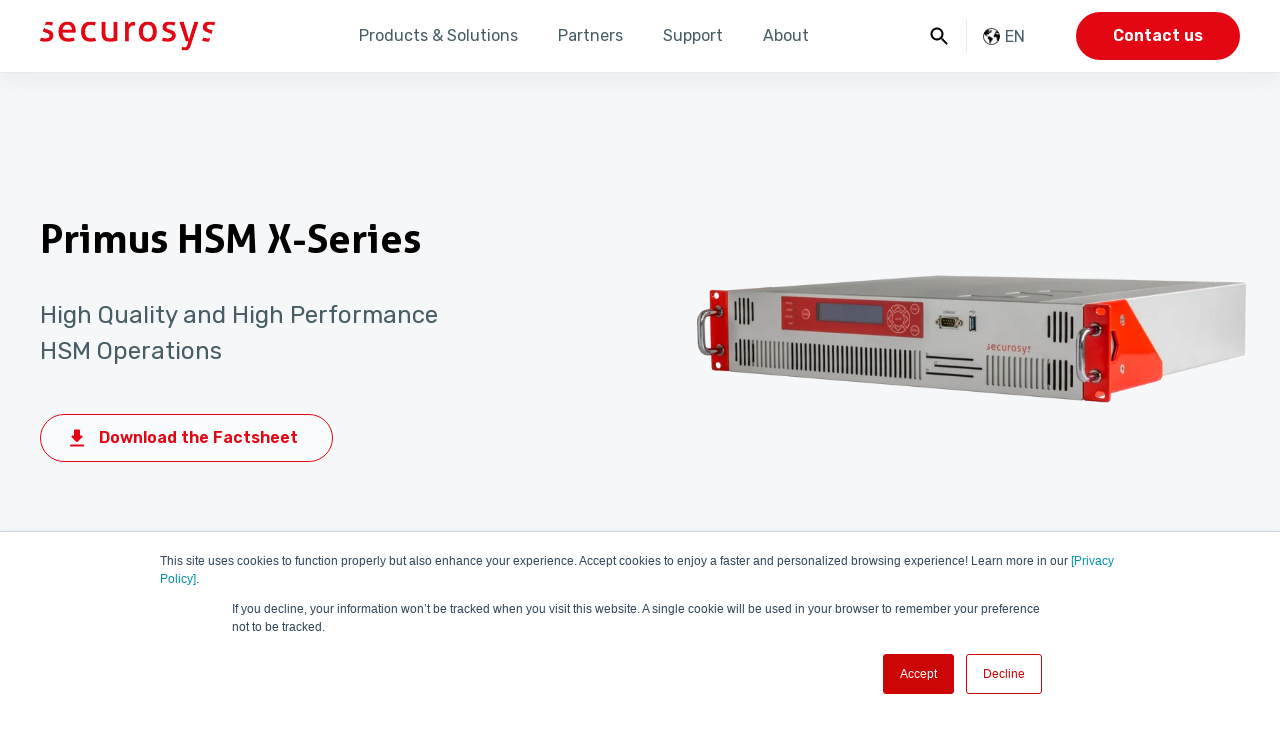

--- FILE ---
content_type: text/html; charset=UTF-8
request_url: https://www.securosys.com/en/hsm/x-series
body_size: 40021
content:
<!doctype html><html lang="en"><head>
    
        <script>
			window.dataLayer = window.dataLayer || [];
			function gtag() {
				dataLayer.push(arguments);
			}

			gtag('consent', 'default', {
				'analytics_storage': 'denied',
				'ad_storage': 'denied',
				'ad_user_data': 'denied',
				'ad_personalization': 'denied',
				'region': ["AT", "BE", "BG", "HR", "CY", "CZ", "DK", "EE", "FI", "FR",
					"DE", "GR", "HU", "IS", "IE", "IT", "LV", "LI", "LT", "LU",
					"MT", "NL", "NO", "PL", "PT", "RO", "SK", "SI", "ES", "SE",
					"UK", "CH"
				]
			});

			var _hsp = window._hsp = window._hsp || [];
			_hsp.push(['addPrivacyConsentListener', function(consent) {
				var hasAnalyticsConsent = consent && (consent.allowed || (consent.categories && consent.categories.analytics));
				var hasAdsConsent = consent && (consent.allowed || (consent.categories && consent.categories.advertisement));

				gtag('consent', 'update', {
					'ad_storage': hasAdsConsent ? 'granted' : 'denied',
					'analytics_storage': hasAnalyticsConsent ? 'granted' : 'denied',
					'ad_user_data': hasAdsConsent ? 'granted' : 'denied',
					'ad_personalization': hasAdsConsent ? 'granted' : 'denied'
				});
				if (consent.categories.analytics) {
					if (typeof gtag === 'function') {
						gtag('consent', 'update', {
							'analytics_storage': 'granted'
						});
						gtag('event', 'statistics_activated', {
							'event_category': 'consent',
							'event_label': 'User enabled statistics tracking'
						});
					}
				}
			}]);
        </script>
        <!-- Google Tag Manager -->
        <script>(function(w,d,s,l,i){w[l]=w[l]||[];w[l].push({'gtm.start':
				new Date().getTime(),event:'gtm.js'});var f=d.getElementsByTagName(s)[0],
			j=d.createElement(s),dl=l!='dataLayer'?'&l='+l:'';j.async=true;j.src=
			'https://www.googletagmanager.com/gtm.js?id='+i+dl;f.parentNode.insertBefore(j,f);
		})(window,document,'script','dataLayer','GTM-T2FNS8K6');
        </script>
    

    <meta charset="utf-8">
    <title>Primus X-Series | High-Performance HSM for Encryption &amp; Key Management</title>

    <link rel="shortcut icon" href="https://www.securosys.com/hubfs/favicon.png">

    <meta name="description" content="Ultra-secure HSM with up to 1200 RSA-4096 ops/sec. Manage over 1M keys, enable partitioning, clustering, and advanced encryption with unmatched speed.">

    
        <meta property="og:image" content="https://www.securosys.com/hubfs/featured.jpg">
    

    <link rel="preconnect" href="https://fonts.googleapis.com">
    <link rel="preconnect" href="https://fonts.gstatic.com" crossorigin>
    <link rel="preload" as="style" href="https://fonts.googleapis.com/css2?family=Rubik:wght@300;400;500;600&amp;display=swap">
    <link rel="stylesheet" href="https://fonts.googleapis.com/css2?family=Rubik:wght@300;400;500;600&amp;display=swap" media="all" onload="this.media='all'">
    <noscript>
    <link rel="stylesheet" href="https://fonts.googleapis.com/css2?family=Rubik:wght@300;400;500;600&amp;display=swap">
    </noscript>

    <link rel="preload" as="font" href="https://www.securosys.com/hubfs/raw_assets/public/Theme%20by%20ClickRay/fonts/Aller/Aller_Rg.woff2" type="font/woff2" crossorigin="anonymous">
    <style>
        @font-face {
            font-family: "Aller";
            src: url('https://www.securosys.com/hubfs/raw_assets/public/Theme%20by%20ClickRay/fonts/Aller/Aller_Lt.woff2') format('woff2');
            font-weight: 300;
            font-display: swap;
        }
        @font-face {
            font-family: "Aller";
            src: url('https://www.securosys.com/hubfs/raw_assets/public/Theme%20by%20ClickRay/fonts/Aller/Aller_Rg.woff2') format('woff2');
            font-weight: 400;
            font-display: swap;
        }
        @font-face {
            font-family: "Aller";
            src: url('https://www.securosys.com/hubfs/raw_assets/public/Theme%20by%20ClickRay/fonts/Aller/Aller_Bd.woff2') format('woff2');
            font-weight: 600;
            font-display: swap;
        }
    </style>


    
        
        <meta name="viewport" content="width=device-width, initial-scale=1">

    
    <meta property="og:description" content="Ultra-secure HSM with up to 1200 RSA-4096 ops/sec. Manage over 1M keys, enable partitioning, clustering, and advanced encryption with unmatched speed.">
    <meta property="og:title" content="Primus X-Series | High-Performance HSM for Encryption &amp; Key Management">
    <meta name="twitter:description" content="Ultra-secure HSM with up to 1200 RSA-4096 ops/sec. Manage over 1M keys, enable partitioning, clustering, and advanced encryption with unmatched speed.">
    <meta name="twitter:title" content="Primus X-Series | High-Performance HSM for Encryption &amp; Key Management">

    

    
        <link rel="preload" as="image" href="https://www.securosys.com/hs-fs/hubfs/NEW%20-%20WEBSITE/Product%20Images/Primus%20X-Series/IMG_4683-Edit-2.png?length=900&amp;name=IMG_4683-Edit-2.png">
    

    <style>
a.cta_button{-moz-box-sizing:content-box !important;-webkit-box-sizing:content-box !important;box-sizing:content-box !important;vertical-align:middle}.hs-breadcrumb-menu{list-style-type:none;margin:0px 0px 0px 0px;padding:0px 0px 0px 0px}.hs-breadcrumb-menu-item{float:left;padding:10px 0px 10px 10px}.hs-breadcrumb-menu-divider:before{content:'›';padding-left:10px}.hs-featured-image-link{border:0}.hs-featured-image{float:right;margin:0 0 20px 20px;max-width:50%}@media (max-width: 568px){.hs-featured-image{float:none;margin:0;width:100%;max-width:100%}}.hs-screen-reader-text{clip:rect(1px, 1px, 1px, 1px);height:1px;overflow:hidden;position:absolute !important;width:1px}
</style>

<link rel="stylesheet" href="/hs/hsstatic/cos-LanguageSwitcher/static-1.336/sass/LanguageSwitcher.css">
<link rel="stylesheet" href="https://www.securosys.com/hubfs/hub_generated/template_assets/1/171163983270/1768380539310/template_main.min.css">
<link rel="stylesheet" href="https://7052064.fs1.hubspotusercontent-na1.net/hubfs/7052064/hub_generated/module_assets/1/-2712622/1768491876107/module_search_input.min.css">

<style>
  #hs_cos_wrapper_dnd_header-module-3 .hs-search-field__bar>form { border-radius:px; }

#hs_cos_wrapper_dnd_header-module-3 .hs-search-field__bar>form>label {}

#hs_cos_wrapper_dnd_header-module-3 .hs-search-field__bar>form>.hs-search-field__input { border-radius:px; }

#hs_cos_wrapper_dnd_header-module-3 .hs-search-field__button { border-radius:px; }

#hs_cos_wrapper_dnd_header-module-3 .hs-search-field__button:hover,
#hs_cos_wrapper_dnd_header-module-3 .hs-search-field__button:focus {}

#hs_cos_wrapper_dnd_header-module-3 .hs-search-field__button:active {}

#hs_cos_wrapper_dnd_header-module-3 .hs-search-field--open .hs-search-field__suggestions { border-radius:px; }

#hs_cos_wrapper_dnd_header-module-3 .hs-search-field--open .hs-search-field__suggestions a {}

#hs_cos_wrapper_dnd_header-module-3 .hs-search-field--open .hs-search-field__suggestions a:hover {}

</style>

<link rel="stylesheet" href="https://www.securosys.com/hubfs/hub_generated/module_assets/1/172741670551/1764610606030/module_Banner.min.css">
<link rel="stylesheet" href="https://www.securosys.com/hubfs/hub_generated/module_assets/1/172856289926/1744249359607/module_Simple-menu.min.css">
<link rel="stylesheet" href="https://www.securosys.com/hubfs/hub_generated/module_assets/1/172856193074/1768492136196/module_Video.min.css">

    <style>
        
    </style>

    <style>
        .video-module--dnd_area-module-3 {
            background-color: ;
        }

        .video-module--dnd_area-module-3 * {
            color: ;
        }
    </style>

<link rel="stylesheet" href="https://www.securosys.com/hubfs/hub_generated/module_assets/1/172869136179/1764610606291/module_Benefits-boxes.min.css">
<link rel="stylesheet" href="https://www.securosys.com/hubfs/hub_generated/module_assets/1/172869533546/1764610609725/module_Image-points.min.css">
<link rel="stylesheet" href="https://www.securosys.com/hubfs/hub_generated/module_assets/1/172871278140/1764610616173/module_Use-cases-slider.min.css">

    <link href="https://www.securosys.com/hubfs/Theme%20by%20ClickRay/scripts/swiper-bundle.min.css" rel="stylesheet">

<link rel="stylesheet" href="https://www.securosys.com/hubfs/hub_generated/module_assets/1/172885617934/1744249361067/module_Technical-specifications.min.css">
<link rel="stylesheet" href="https://www.securosys.com/hubfs/hub_generated/module_assets/1/173489960832/1764610612930/module_Resources-links.min.css">
<link rel="stylesheet" href="https://www.securosys.com/hubfs/hub_generated/module_assets/1/172903868025/1752675455552/module_Related-products.min.css">
    

  <script data-search_input-config="config_dnd_header-module-3" type="application/json">
  {
    "autosuggest_results_message": "Results for \u201C[[search_term]]\u201D",
    "autosuggest_no_results_message": "There are no autosuggest results for \u201C[[search_term]]\u201D",
    "sr_empty_search_field_message": "There are no suggestions because the search field is empty.",
    "sr_autosuggest_results_message": "There are currently [[number_of_results]] auto-suggested results for [[search_term]]. Navigate to the results list by pressing the down arrow key, or press return to search for all results.",
    "sr_search_field_aria_label": "This is a search field with an auto-suggest feature attached.",
    "sr_search_button_aria_label": "Search"
  }
  </script>

  <script id="hs-search-input__valid-content-types" type="application/json">
    [
      
        "SITE_PAGE",
      
        "LANDING_PAGE",
      
        "BLOG_POST",
      
        "LISTING_PAGE",
      
        "KNOWLEDGE_ARTICLE",
      
        "HS_CASE_STUDY"
      
    ]
  </script>


    
    <link rel="canonical" href="https://www.securosys.com/en/hsm/x-series">

<script type="text/javascript" src="https://secure.weed6tape.com/js/193471.js"></script>
<noscript>&lt;img  alt="" src="https://secure.weed6tape.com/193471.png" style="display:none;"&gt;</noscript>
<meta property="og:url" content="https://www.securosys.com/en/hsm/x-series">
<meta name="twitter:card" content="summary">
<meta http-equiv="content-language" content="en">
<link rel="alternate" hreflang="de" href="https://www.securosys.com/de/hsm/x-series">
<link rel="alternate" hreflang="en" href="https://www.securosys.com/en/hsm/x-series">






    
<meta name="generator" content="HubSpot"></head>



<body>
    
        <noscript><iframe src="https://www.googletagmanager.com/ns.html?id=GTM-T2FNS8K6" height="0" width="0" style="display:none;visibility:hidden"></iframe></noscript>
    

    

    <div class="body-wrapper   hs-content-id-176478473900 hs-site-page page  top_bar--visible">
        
            
                <div data-global-resource-path="Theme by ClickRay/templates/partials/header.html"><div class="container-fluid header-fixed">
<div class="row-fluid-wrapper">
<div class="row-fluid">
<div class="span12 widget-span widget-type-cell " style="" data-widget-type="cell" data-x="0" data-w="12">

<div class="row-fluid-wrapper row-depth-1 row-number-1 dnd-section">
<div class="row-fluid ">
</div><!--end row-->
</div><!--end row-wrapper -->

<div class="row-fluid-wrapper row-depth-1 row-number-2 dnd-section">
<div class="row-fluid ">
<div class="span12 widget-span widget-type-custom_widget dnd-module" style="" data-widget-type="custom_widget" data-x="0" data-w="12">
<div id="hs_cos_wrapper_dnd_header-module-2" class="hs_cos_wrapper hs_cos_wrapper_widget hs_cos_wrapper_type_module" style="" data-hs-cos-general-type="widget" data-hs-cos-type="module"><header class="header-bar hs-search-hidden js-header-bar">
	<div class="container">
		<div class="header-bar__wrapper">

            <div class="header-bar__logotype">
                
                

                
                    
                    <span id="hs_cos_wrapper_dnd_header-module-2_" class="hs_cos_wrapper hs_cos_wrapper_widget hs_cos_wrapper_type_logo" style="" data-hs-cos-general-type="widget" data-hs-cos-type="logo"><a href="https://www.securosys.com" id="hs-link-dnd_header-module-2_" style="border-width:0px;border:0px;"><img src="https://www.securosys.com/hs-fs/hubfs/social-suggested-images/www.securosys.comhs-fshubfs3%20BLOG%203.1%20Bilder%20Securosys%20Logosec_vector_solo_320x80px.png?width=320&amp;height=80&amp;name=www.securosys.comhs-fshubfs3%20BLOG%203.1%20Bilder%20Securosys%20Logosec_vector_solo_320x80px.png" class="hs-image-widget " height="80" style="height: auto;width:320px;border-width:0px;border:0px;" width="320" alt="Securosys" title="Securosys" srcset="https://www.securosys.com/hs-fs/hubfs/social-suggested-images/www.securosys.comhs-fshubfs3%20BLOG%203.1%20Bilder%20Securosys%20Logosec_vector_solo_320x80px.png?width=160&amp;height=40&amp;name=www.securosys.comhs-fshubfs3%20BLOG%203.1%20Bilder%20Securosys%20Logosec_vector_solo_320x80px.png 160w, https://www.securosys.com/hs-fs/hubfs/social-suggested-images/www.securosys.comhs-fshubfs3%20BLOG%203.1%20Bilder%20Securosys%20Logosec_vector_solo_320x80px.png?width=320&amp;height=80&amp;name=www.securosys.comhs-fshubfs3%20BLOG%203.1%20Bilder%20Securosys%20Logosec_vector_solo_320x80px.png 320w, https://www.securosys.com/hs-fs/hubfs/social-suggested-images/www.securosys.comhs-fshubfs3%20BLOG%203.1%20Bilder%20Securosys%20Logosec_vector_solo_320x80px.png?width=480&amp;height=120&amp;name=www.securosys.comhs-fshubfs3%20BLOG%203.1%20Bilder%20Securosys%20Logosec_vector_solo_320x80px.png 480w, https://www.securosys.com/hs-fs/hubfs/social-suggested-images/www.securosys.comhs-fshubfs3%20BLOG%203.1%20Bilder%20Securosys%20Logosec_vector_solo_320x80px.png?width=640&amp;height=160&amp;name=www.securosys.comhs-fshubfs3%20BLOG%203.1%20Bilder%20Securosys%20Logosec_vector_solo_320x80px.png 640w, https://www.securosys.com/hs-fs/hubfs/social-suggested-images/www.securosys.comhs-fshubfs3%20BLOG%203.1%20Bilder%20Securosys%20Logosec_vector_solo_320x80px.png?width=800&amp;height=200&amp;name=www.securosys.comhs-fshubfs3%20BLOG%203.1%20Bilder%20Securosys%20Logosec_vector_solo_320x80px.png 800w, https://www.securosys.com/hs-fs/hubfs/social-suggested-images/www.securosys.comhs-fshubfs3%20BLOG%203.1%20Bilder%20Securosys%20Logosec_vector_solo_320x80px.png?width=960&amp;height=240&amp;name=www.securosys.comhs-fshubfs3%20BLOG%203.1%20Bilder%20Securosys%20Logosec_vector_solo_320x80px.png 960w" sizes="(max-width: 320px) 100vw, 320px"></a></span>
                
			</div>

			<div class="header-bar__menu">
				
					<div class="header-bar__menu-firstlvl">
                        
                            <div class="header-bar__menu-firstlvl-item t-paragraph t-paragraph--sm">Products &amp; Solutions</div>

                            <div class="header-bar__menu-secondlvl">
                                <div class="header-bar__menu-secondlvl-left">
                                    <div class="t-heading t-heading--h3">Products &amp; Solutions</div>
                                    <div class="t-paragraph t-paragraph--sm t-paragraph--sm-all">Explore our portfolio of cutting-edge cybersecurity solutions, centered around our flagship Hardware Security Modules (HSMs). From encryption and key management to secure access and authentication, our products ensure robust protection for your most critical data and systems.</div>
                                </div>

                                <div class="header-bar__menu-secondlvl-right">
                                    
                                        <div class="header-bar__menu-secondlvl-right-item col12">
                                            <div class="header-bar__menu-secondlvl-right-item-icon">
                                                
	
	
		
	

	
		<img class="js-lazy " data-src="https://www.securosys.com/hs-fs/hubfs/Theme%20by%20ClickRay/image31.webp?length=1920&amp;name=image31.webp" alt="menu icon" loading="lazy">
	

                                            </div>

                                            <div class="menu-hld">
                                                <div class="header-bar__menu-secondlvl-right-item-header t-paragraph t-paragraph--xsm t-paragraph--uppercase">Hardware Security Module (HSM)</div>
                                                <div class="header-bar__menu-secondlvl-right-item-menu">
                                                    
                                                        <a href="https://www.securosys.com/en/hsm/hsm-overview" class="t-paragraph t-paragraph--xsm ">

															<span>HSM Overview</span>
															

														</a>
                                                    
                                                        <a href="https://www.securosys.com/en/what-is-hsm" class="t-paragraph t-paragraph--xsm ">

															<span>What is an HSM?</span>
															

														</a>
                                                    
                                                        <a href="https://www.securosys.com/en/hsm/cybervault/x2" class="t-paragraph t-paragraph--xsm ">

															<span>Primus HSM CyberVault (X2 Models)</span>
															

														</a>
                                                    
                                                        <a href="https://www.securosys.com/en/hsm/cybervault/e2" class="t-paragraph t-paragraph--xsm ">

															<span>Primus HSM CyberVault Core (E2 Model)</span>
															

														</a>
                                                    
                                                        <a href="https://www.securosys.com/en/hsm/x-series" class="t-paragraph t-paragraph--xsm ">

															<span>Primus HSM X-Series</span>
															

														</a>
                                                    
                                                        <a href="https://www.securosys.com/en/hsm/e-series" class="t-paragraph t-paragraph--xsm ">

															<span>Primus HSM E-Series</span>
															

														</a>
                                                    
                                                        <a href="https://www.securosys.com/en/hsm/s-series" class="t-paragraph t-paragraph--xsm ">

															<span>Primus HSM S-Series</span>
															

														</a>
                                                    
                                                        <a href="https://www.securosys.com/en/hsm/blockchain-hsm" class="t-paragraph t-paragraph--xsm ">

															<span>Primus HSM Blockchain</span>
															

														</a>
                                                    
                                                        <a href="https://www.securosys.com/en/hsm/post-quantum-cryptography" class="t-paragraph t-paragraph--xsm ">

															<span>Post-Quantum Cryptography HSM</span>
															

														</a>
                                                    
                                                </div>
                                            </div>
                                        </div>
                                    
                                        <div class="header-bar__menu-secondlvl-right-item col12">
                                            <div class="header-bar__menu-secondlvl-right-item-icon">
                                                
	
	
		
	

	
		<img class="js-lazy " data-src="https://www.securosys.com/hs-fs/hubfs/Theme%20by%20ClickRay/menu31.webp?length=1920&amp;name=menu31.webp" alt="menu icon" loading="lazy">
	

                                            </div>

                                            <div class="menu-hld">
                                                <div class="header-bar__menu-secondlvl-right-item-header t-paragraph t-paragraph--xsm t-paragraph--uppercase">Cloud Security</div>
                                                <div class="header-bar__menu-secondlvl-right-item-menu">
                                                    
                                                        <a href="https://www.securosys.com/cloud-security/cloudhsm-overview" class="t-paragraph t-paragraph--xsm ">

															<span>Securosys CloudHSM</span>
															

														</a>
                                                    
                                                        <a href="https://www.securosys.com/cloud-security/cloud-console" class="t-paragraph t-paragraph--xsm ">

															<span>Cloud Console</span>
															

														</a>
                                                    
                                                        <a href="https://www.securosys.com/en/what-is-cloudhsm" class="t-paragraph t-paragraph--xsm ">

															<span>What is CloudHSM?</span>
															

														</a>
                                                    
                                                        <a href="https://www.securosys.com/en/cloud-security/cloudhsm-service-packages" class="t-paragraph t-paragraph--xsm ">

															<span>CloudHSM Service Offerings</span>
															

														</a>
                                                    
                                                        <a href="https://www.securosys.com/en/integrated-technologies" class="t-paragraph t-paragraph--xsm ">

															<span>Integrated Technologies</span>
															

														</a>
                                                    
                                                        <a href="https://www.securosys.com/en/hashicorp-vault" class="t-paragraph t-paragraph--xsm ">

															<span>HashiCorp Vault</span>
															

														</a>
                                                    
                                                        <a href="https://www.securosys.com/en/docker-security" class="t-paragraph t-paragraph--xsm ">

															<span>Docker Image Security</span>
															

														</a>
                                                    
                                                        <a href="https://www.securosys.com/en/byok" class="t-paragraph t-paragraph--xsm ">

															<span>Bring Your Own Key (BYOK)</span>
															

														</a>
                                                    
                                                        <a href="https://www.securosys.com/en/aws-xks-proxy" class="t-paragraph t-paragraph--xsm ">

															<span>External Key Store (XKS) Proxy for AWS</span>
															

														</a>
                                                    
                                                        <a href="https://www.securosys.com/en/fortinet-fortigate" class="t-paragraph t-paragraph--xsm ">

															<span>Fortinet Fortigate </span>
															

														</a>
                                                    
                                                        <a href="https://www.securosys.com/en/keyfactor-ejbca-signserver" class="t-paragraph t-paragraph--xsm ">

															<span>Keyfactor EJBCA/SignServer</span>
															

														</a>
                                                    
                                                </div>
                                            </div>
                                        </div>
                                    
                                        <div class="header-bar__menu-secondlvl-right-item col12">
                                            <div class="header-bar__menu-secondlvl-right-item-icon">
                                                
	
	
		
	

	
		<img class="js-lazy " data-src="https://www.securosys.com/hs-fs/hubfs/Theme%20by%20ClickRay/image34.webp?length=1920&amp;name=image34.webp" alt="menu icon" loading="lazy">
	

                                            </div>

                                            <div class="menu-hld">
                                                <div class="header-bar__menu-secondlvl-right-item-header t-paragraph t-paragraph--xsm t-paragraph--uppercase">Additional Products and Services</div>
                                                <div class="header-bar__menu-secondlvl-right-item-menu">
                                                    
                                                        <a href="https://www.securosys.com/en/decanus-terminal" class="t-paragraph t-paragraph--xsm ">

															<span>Decanus Terminal</span>
															

														</a>
                                                    
                                                        <a href="https://www.securosys.com/en/transaction-security-broker" class="t-paragraph t-paragraph--xsm ">

															<span>Transaction Security Broker (TSB)</span>
															

														</a>
                                                    
                                                        <a href="https://www.securosys.com/en/key-attestation" class="t-paragraph t-paragraph--xsm ">

															<span>Key Attestation</span>
															

														</a>
                                                    
                                                        <a href="https://www.securosys.com/en/smart-key-attributes" class="t-paragraph t-paragraph--xsm ">

															<span>Smart Key Attributes (SKA) </span>
															

														</a>
                                                    
                                                        <a href="https://www.securosys.com/authorization-app" class="t-paragraph t-paragraph--xsm ">

															<span>Securosys Authorization App</span>
															

														</a>
                                                    
                                                        <a href="https://www.securosys.com/en/s365" class="t-paragraph t-paragraph--xsm ">

															<span>S365 DKE - add-in for Microsoft 365</span>
															

														</a>
                                                    
                                                        <a href="https://www.securosys.com/securosys-vaultcode" class="t-paragraph t-paragraph--xsm ">

															<span>Securosys VaultCode</span>
															

														</a>
                                                    
                                                        <a href="https://www.securosys.com/cybervault-kms" class="t-paragraph t-paragraph--xsm ">

															<span>CyberVault Key Management System</span>
															

														</a>
                                                    
                                                </div>
                                            </div>
                                        </div>
                                    
                                </div>
                            </div>
                        
					</div>
				
					<div class="header-bar__menu-firstlvl">
                        
                            <div class="header-bar__menu-firstlvl-item t-paragraph t-paragraph--sm">Partners</div>

                            <div class="header-bar__menu-secondlvl">
                                <div class="header-bar__menu-secondlvl-left">
                                    <div class="t-heading t-heading--h3">Partners</div>
                                    <div class="t-paragraph t-paragraph--sm t-paragraph--sm-all"></div>
                                </div>

                                <div class="header-bar__menu-secondlvl-right">
                                    
                                        <div class="header-bar__menu-secondlvl-right-item col12">
                                            <div class="header-bar__menu-secondlvl-right-item-icon">
                                                
	
	

	
		<img class="js-lazy " data-src="https://www.securosys.com/hubfs/NEW%20-%20WEBSITE/Graphics/shield-people-colourful.svg" alt="shield-people-colourful" width="64" height="64" loading="lazy">
	

                                            </div>

                                            <div class="menu-hld">
                                                <div class="header-bar__menu-secondlvl-right-item-header t-paragraph t-paragraph--xsm t-paragraph--uppercase">Partners</div>
                                                <div class="header-bar__menu-secondlvl-right-item-menu">
                                                    
                                                        <a href="https://www.securosys.com/en/partners" class="t-paragraph t-paragraph--xsm ">

															<span>Partner Directory</span>
															

														</a>
                                                    
                                                </div>
                                            </div>
                                        </div>
                                    
                                        <div class="header-bar__menu-secondlvl-right-item col12">
                                            <div class="header-bar__menu-secondlvl-right-item-icon">
                                                
	
	

	
		<img class="js-lazy " data-src="https://www.securosys.com/hs-fs/hubfs/digital-data-finance-security-transactions-2.png?length=1920&amp;name=digital-data-finance-security-transactions-2.png" alt="digital-data-finance-security-transactions-2" width="80" height="80" loading="lazy">
	

                                            </div>

                                            <div class="menu-hld">
                                                <div class="header-bar__menu-secondlvl-right-item-header t-paragraph t-paragraph--xsm t-paragraph--uppercase">Integrations</div>
                                                <div class="header-bar__menu-secondlvl-right-item-menu">
                                                    
                                                        <a href="https://www.securosys.com/en/integrated-technologies" class="t-paragraph t-paragraph--xsm ">

															<span>Integrated Technologies</span>
															

														</a>
                                                    
                                                        <a href="https://www.securosys.com/en/hashicorp-vault" class="t-paragraph t-paragraph--xsm ">

															<span>HashiCorp Vault</span>
															

														</a>
                                                    
                                                        <a href="https://www.securosys.com/en/fortinet-fortigate" class="t-paragraph t-paragraph--xsm ">

															<span>Fortinet FortiGate</span>
															

														</a>
                                                    
                                                        <a href="https://www.securosys.com/en/s365" class="t-paragraph t-paragraph--xsm ">

															<span>S365 DKE - adds in for Microsoft </span>
															

														</a>
                                                    
                                                        <a href="https://www.securosys.com/en/byok" class="t-paragraph t-paragraph--xsm ">

															<span>Bring Your Own Key (BYOK)</span>
															

														</a>
                                                    
                                                        <a href="https://www.securosys.com/en/aws-xks-proxy" class="t-paragraph t-paragraph--xsm ">

															<span>External Key Store (XKS) - Proxy for AWS</span>
															

														</a>
                                                    
                                                        <a href="https://www.securosys.com/en/keyfactor-ejbca-signserver" class="t-paragraph t-paragraph--xsm ">

															<span>Keyfactor EJBCA/SignServer</span>
															

														</a>
                                                    
                                                </div>
                                            </div>
                                        </div>
                                    
                                </div>
                            </div>
                        
					</div>
				
					<div class="header-bar__menu-firstlvl">
                        
                            <div class="header-bar__menu-firstlvl-item t-paragraph t-paragraph--sm">Support</div>

                            <div class="header-bar__menu-secondlvl">
                                <div class="header-bar__menu-secondlvl-left">
                                    <div class="t-heading t-heading--h3">Support</div>
                                    <div class="t-paragraph t-paragraph--sm t-paragraph--sm-all"></div>
                                </div>

                                <div class="header-bar__menu-secondlvl-right">
                                    
                                        <div class="header-bar__menu-secondlvl-right-item col12">
                                            <div class="header-bar__menu-secondlvl-right-item-icon">
                                                
	
	
		
	

	
		<img class="js-lazy " data-src="https://www.securosys.com/hs-fs/hubfs/Theme%20by%20ClickRay/menu21.webp?length=1920&amp;name=menu21.webp" alt="menu icon" loading="lazy">
	

                                            </div>

                                            <div class="menu-hld">
                                                <div class="header-bar__menu-secondlvl-right-item-header t-paragraph t-paragraph--xsm t-paragraph--uppercase">Support</div>
                                                <div class="header-bar__menu-secondlvl-right-item-menu">
                                                    
                                                        <a href="https://docs.securosys.com/" class="t-paragraph t-paragraph--xsm external-link">

															<span>Online Documentation</span>
															
																<svg class="external-icon" viewbox="0 0 32 32" xmlns="http://www.w3.org/2000/svg"><g id="_100_link-external-02" data-name="100 link-external-02"><path d="m23 26h-14a3 3 0 0 1 -3-3v-14a3 3 0 0 1 3-3h7v2h-7a1 1 0 0 0 -1 1v14a1 1 0 0 0 1 1h14a1 1 0 0 0 1-1v-7h2v7a3 3 0 0 1 -3 3z" /><path d="m29 12h-2v-7h-7v-2h7a2 2 0 0 1 2 2z" /><path d="m17.26 7.79h11.9v2h-11.9z" transform="matrix(.707 -.707 .707 .707 .58 18.99)" /></g></svg>
															

														</a>
                                                    
                                                        <a href="https://support.securosys.com/external" class="t-paragraph t-paragraph--xsm external-link">

															<span>Support Portal</span>
															
																<svg class="external-icon" viewbox="0 0 32 32" xmlns="http://www.w3.org/2000/svg"><g id="_100_link-external-02" data-name="100 link-external-02"><path d="m23 26h-14a3 3 0 0 1 -3-3v-14a3 3 0 0 1 3-3h7v2h-7a1 1 0 0 0 -1 1v14a1 1 0 0 0 1 1h14a1 1 0 0 0 1-1v-7h2v7a3 3 0 0 1 -3 3z" /><path d="m29 12h-2v-7h-7v-2h7a2 2 0 0 1 2 2z" /><path d="m17.26 7.79h11.9v2h-11.9z" transform="matrix(.707 -.707 .707 .707 .58 18.99)" /></g></svg>
															

														</a>
                                                    
                                                        <a href="https://status.cloudshsm.com/" class="t-paragraph t-paragraph--xsm external-link">

															<span>System Status</span>
															
																<svg class="external-icon" viewbox="0 0 32 32" xmlns="http://www.w3.org/2000/svg"><g id="_100_link-external-02" data-name="100 link-external-02"><path d="m23 26h-14a3 3 0 0 1 -3-3v-14a3 3 0 0 1 3-3h7v2h-7a1 1 0 0 0 -1 1v14a1 1 0 0 0 1 1h14a1 1 0 0 0 1-1v-7h2v7a3 3 0 0 1 -3 3z" /><path d="m29 12h-2v-7h-7v-2h7a2 2 0 0 1 2 2z" /><path d="m17.26 7.79h11.9v2h-11.9z" transform="matrix(.707 -.707 .707 .707 .58 18.99)" /></g></svg>
															

														</a>
                                                    
                                                        <a href="https://www.securosys.com/en/training" class="t-paragraph t-paragraph--xsm ">

															<span>Trainings</span>
															

														</a>
                                                    
                                                </div>
                                            </div>
                                        </div>
                                    
                                        <div class="header-bar__menu-secondlvl-right-item col12">
                                            <div class="header-bar__menu-secondlvl-right-item-icon">
                                                
	
	

	
		<img class="js-lazy " data-src="https://www.securosys.com/hubfs/NEW%20-%20WEBSITE/Graphics/finance-institution-colourful.svg" alt="finance-institution-colourful" width="64" height="64" loading="lazy">
	

                                            </div>

                                            <div class="menu-hld">
                                                <div class="header-bar__menu-secondlvl-right-item-header t-paragraph t-paragraph--xsm t-paragraph--uppercase">What is ...?</div>
                                                <div class="header-bar__menu-secondlvl-right-item-menu">
                                                    
                                                        <a href="https://www.securosys.com/en/what-is-hsm" class="t-paragraph t-paragraph--xsm ">

															<span>What is an HSM?</span>
															

														</a>
                                                    
                                                        <a href="https://www.securosys.com/en/what-is-cloudhsm" class="t-paragraph t-paragraph--xsm ">

															<span>What is CloudHSM?</span>
															

														</a>
                                                    
                                                        <a href="https://www.securosys.com/en/what-is-byok" class="t-paragraph t-paragraph--xsm ">

															<span>What is BYOK?</span>
															

														</a>
                                                    
                                                        <a href="https://www.securosys.com/en/what-is-sic" class="t-paragraph t-paragraph--xsm ">

															<span>What is SIC system?</span>
															

														</a>
                                                    
                                                </div>
                                            </div>
                                        </div>
                                    
                                </div>
                            </div>
                        
					</div>
				
					<div class="header-bar__menu-firstlvl">
                        
                            <div class="header-bar__menu-firstlvl-item t-paragraph t-paragraph--sm">About</div>

                            <div class="header-bar__menu-secondlvl">
                                <div class="header-bar__menu-secondlvl-left">
                                    <div class="t-heading t-heading--h3">About</div>
                                    <div class="t-paragraph t-paragraph--sm t-paragraph--sm-all">Learn more about our mission, explore career opportunities, and access our resources. Discover how we’re shaping the future of cybersecurity and how you can be part of it.</div>
                                </div>

                                <div class="header-bar__menu-secondlvl-right">
                                    
                                        <div class="header-bar__menu-secondlvl-right-item col12">
                                            <div class="header-bar__menu-secondlvl-right-item-icon">
                                                
	
	
		
	

	
		<img class="js-lazy " data-src="https://www.securosys.com/hs-fs/hubfs/Theme%20by%20ClickRay/menu41.webp?length=1920&amp;name=menu41.webp" alt="menu icon" loading="lazy">
	

                                            </div>

                                            <div class="menu-hld">
                                                <div class="header-bar__menu-secondlvl-right-item-header t-paragraph t-paragraph--xsm t-paragraph--uppercase">Securosys SA</div>
                                                <div class="header-bar__menu-secondlvl-right-item-menu">
                                                    
                                                        <a href="https://www.securosys.com/en/about" class="t-paragraph t-paragraph--xsm ">

															<span>About Us</span>
															

														</a>
                                                    
                                                        <a href="https://www.securosys.com/en/events" class="t-paragraph t-paragraph--xsm ">

															<span>Events</span>
															

														</a>
                                                    
                                                        <a href="https://www.securosys.com/de/news" class="t-paragraph t-paragraph--xsm ">

															<span>News</span>
															

														</a>
                                                    
                                                        <a href="https://www.securosys.com/en/career" class="t-paragraph t-paragraph--xsm ">

															<span>Career</span>
															

														</a>
                                                    
                                                </div>
                                            </div>
                                        </div>
                                    
                                        <div class="header-bar__menu-secondlvl-right-item col12">
                                            <div class="header-bar__menu-secondlvl-right-item-icon">
                                                
	
	
		
	

	
		<img class="js-lazy " data-src="https://www.securosys.com/hs-fs/hubfs/Theme%20by%20ClickRay/menu43.webp?length=1920&amp;name=menu43.webp" alt="menu icon" loading="lazy">
	

                                            </div>

                                            <div class="menu-hld">
                                                <div class="header-bar__menu-secondlvl-right-item-header t-paragraph t-paragraph--xsm t-paragraph--uppercase">Resources</div>
                                                <div class="header-bar__menu-secondlvl-right-item-menu">
                                                    
                                                        <a href="https://docs.securosys.com/" class="t-paragraph t-paragraph--xsm external-link">

															<span>Online Documentation</span>
															
																<svg class="external-icon" viewbox="0 0 32 32" xmlns="http://www.w3.org/2000/svg"><g id="_100_link-external-02" data-name="100 link-external-02"><path d="m23 26h-14a3 3 0 0 1 -3-3v-14a3 3 0 0 1 3-3h7v2h-7a1 1 0 0 0 -1 1v14a1 1 0 0 0 1 1h14a1 1 0 0 0 1-1v-7h2v7a3 3 0 0 1 -3 3z" /><path d="m29 12h-2v-7h-7v-2h7a2 2 0 0 1 2 2z" /><path d="m17.26 7.79h11.9v2h-11.9z" transform="matrix(.707 -.707 .707 .707 .58 18.99)" /></g></svg>
															

														</a>
                                                    
                                                        <a href="https://www.securosys.com/en/blog" class="t-paragraph t-paragraph--xsm ">

															<span>Blog Articles</span>
															

														</a>
                                                    
                                                        <a href="https://www.securosys.com/en/stories-paper" class="t-paragraph t-paragraph--xsm ">

															<span>Stories and Paper</span>
															

														</a>
                                                    
                                                        <a href="https://www.securosys.com/video-gallery" class="t-paragraph t-paragraph--xsm ">

															<span>Video Gallery</span>
															

														</a>
                                                    
                                                </div>
                                            </div>
                                        </div>
                                    
                                        <div class="header-bar__menu-secondlvl-right-item col12">
                                            <div class="header-bar__menu-secondlvl-right-item-icon">
                                                
	
	

	
		<img class="js-lazy " data-src="https://www.securosys.com/hubfs/NEW%20-%20WEBSITE/Graphics/document-lock-b&amp;w.svg" alt="document-lock-b&amp;w" width="121" height="120" loading="lazy">
	

                                            </div>

                                            <div class="menu-hld">
                                                <div class="header-bar__menu-secondlvl-right-item-header t-paragraph t-paragraph--xsm t-paragraph--uppercase">Certifications</div>
                                                <div class="header-bar__menu-secondlvl-right-item-menu">
                                                    
                                                        <a href="https://www.securosys.com/en/certifications/security" class="t-paragraph t-paragraph--xsm ">

															<span>Security Certifications</span>
															

														</a>
                                                    
                                                        <a href="https://www.securosys.com/en/certifications/safety-compliance" class="t-paragraph t-paragraph--xsm ">

															<span>Safety &amp; Compliance Certifications </span>
															

														</a>
                                                    
                                                        <a href="https://www.securosys.com/en/certifications/company" class="t-paragraph t-paragraph--xsm ">

															<span>Company Certification </span>
															

														</a>
                                                    
                                                </div>
                                            </div>
                                        </div>
                                    
                                </div>
                            </div>
                        
					</div>
				
			</div>

			<div class="header-bar__wrapper-hld">
				<div class="header-bar__search">
					<div class="header-bar__search-btn js-search-btn">
						<svg xmlns="http://www.w3.org/2000/svg" width="24" height="24" viewbox="0 0 24 24" fill="none">
							<path fill-rule="evenodd" clip-rule="evenodd" d="M15.1867 14.4713H15.9767L20.2167 18.7313C20.6267 19.1413 20.6267 19.8113 20.2167 20.2213C19.8067 20.6313 19.1367 20.6313 18.7267 20.2213L14.4767 15.9713V15.1813L14.2067 14.9013C12.8067 16.1013 10.8967 16.7213 8.8667 16.3813C6.0867 15.9113 3.8667 13.5913 3.5267 10.7913C3.0067 6.56133 6.5667 3.00133 10.7967 3.52133C13.5967 3.86133 15.9167 6.08133 16.3867 8.86133C16.7267 10.8913 16.1067 12.8013 14.9067 14.2013L15.1867 14.4713ZM5.4767 9.97133C5.4767 12.4613 7.4867 14.4713 9.9767 14.4713C12.4667 14.4713 14.4767 12.4613 14.4767 9.97133C14.4767 7.48133 12.4667 5.47133 9.9767 5.47133C7.4867 5.47133 5.4767 7.48133 5.4767 9.97133Z" fill="black" />
						</svg>
					</div>

					<div class="header-bar__search-form js-search-form"></div>
				</div>

				<div class="header-bar__languageswitcher js-menu__languageswitcher">
					<span id="hs_cos_wrapper_dnd_header-module-2_" class="hs_cos_wrapper hs_cos_wrapper_widget hs_cos_wrapper_type_language_switcher" style="" data-hs-cos-general-type="widget" data-hs-cos-type="language_switcher"><div class="lang_switcher_class">
   <div class="globe_class" onclick="">
       <ul class="lang_list_class">
           <li>
               <a class="lang_switcher_link" data-language="en" lang="en" href="https://www.securosys.com/en/hsm/x-series">English</a>
           </li>
           <li>
               <a class="lang_switcher_link" data-language="de" lang="de" href="https://www.securosys.com/de/hsm/x-series">Deutsch</a>
           </li>
       </ul>
   </div>
</div></span>
				</div>

				<div class="header-bar__cta">
					<span id="hs_cos_wrapper_dnd_header-module-2_" class="hs_cos_wrapper hs_cos_wrapper_widget hs_cos_wrapper_type_cta" style="" data-hs-cos-general-type="widget" data-hs-cos-type="cta"><div class="hs-web-interactive-inline" style="" data-hubspot-wrapper-cta-id="176025970462"> 
 <style data-hubspot-cta-style="hs-inline-web-interactive-176025970462">

  a.hs-inline-web-interactive-176025970462 {
    border-radius: 40px;
display: inline-flex;
justify-content: center;
align-items: center;
text-align: center;
background-color:  #e30613;
color: #FFF;
font-style: normal;
font-weight: 500;
padding: 9px 34px;
font-size: 16px;
line-height: 24px;
text-align: center;
text-decoration: none;
  }

</style> 
 <a href="https://cta-service-cms2.hubspot.com/web-interactives/public/v1/track/click?encryptedPayload=AVxigLIzxiKkVR6rBYnzH3BRwYgAqKFbLKonoEp26k7DlJVLKGnNF2zHY2hss2x0gCfb14%2BxyIleqz%2FVJUuDKU0PwaZamQKLgrEfHdPMi3mGgCcSsHeKyKonsX7%2BP7hXFM5ylgvOo7DnUET1wOUpRjICfp%2BBcaE4rHW1TA0lQxMxSGIysldfeYrY3g%3D%3D&amp;portalId=4812037" class="hs-inline-web-interactive-176025970462 btn btn--primary btn--primary-md  " data-hubspot-cta-id="176025970462"> Contact us </a> 
</div></span>
				</div>
			</div>

		</div>
	</div>
</header>

<div class="header-bar-mobile hs-search-hidden js-menu-mobile-closed">
	<div class="container">
		<div class="header-bar-mobile__wrapper-top">
			<div class="header-bar-mobile__hamburger js-hamburger">
				<svg xmlns="http://www.w3.org/2000/svg" width="24" height="24" viewbox="0 0 24 24" fill="none">
					<path fill-rule="evenodd" clip-rule="evenodd" d="M4 6H20C20.55 6 21 6.45 21 7V7.01C21 7.56 20.55 8.01 20 8.01H4C3.45 8.01 3 7.56 3 7.01V7C3 6.45 3.45 6 4 6ZM20 11H4C3.45 11 3 11.45 3 12C3 12.55 3.45 13 4 13H20C20.55 13 21 12.55 21 12C21 11.45 20.55 11 20 11ZM4 18H14C14.55 18 15 17.55 15 17C15 16.45 14.55 16 14 16H4C3.45 16 3 16.45 3 17C3 17.55 3.45 18 4 18Z" fill="black" />
				</svg>
			</div>

			<div class="header-bar-mobile__logotype">
				
				

				
					
					<span id="hs_cos_wrapper_dnd_header-module-2_" class="hs_cos_wrapper hs_cos_wrapper_widget hs_cos_wrapper_type_logo" style="" data-hs-cos-general-type="widget" data-hs-cos-type="logo"><a href="https://www.securosys.com" id="hs-link-dnd_header-module-2_" style="border-width:0px;border:0px;"><img src="https://www.securosys.com/hs-fs/hubfs/social-suggested-images/www.securosys.comhs-fshubfs3%20BLOG%203.1%20Bilder%20Securosys%20Logosec_vector_solo_320x80px.png?width=320&amp;height=80&amp;name=www.securosys.comhs-fshubfs3%20BLOG%203.1%20Bilder%20Securosys%20Logosec_vector_solo_320x80px.png" class="hs-image-widget " height="80" style="height: auto;width:320px;border-width:0px;border:0px;" width="320" alt="Securosys" title="Securosys" srcset="https://www.securosys.com/hs-fs/hubfs/social-suggested-images/www.securosys.comhs-fshubfs3%20BLOG%203.1%20Bilder%20Securosys%20Logosec_vector_solo_320x80px.png?width=160&amp;height=40&amp;name=www.securosys.comhs-fshubfs3%20BLOG%203.1%20Bilder%20Securosys%20Logosec_vector_solo_320x80px.png 160w, https://www.securosys.com/hs-fs/hubfs/social-suggested-images/www.securosys.comhs-fshubfs3%20BLOG%203.1%20Bilder%20Securosys%20Logosec_vector_solo_320x80px.png?width=320&amp;height=80&amp;name=www.securosys.comhs-fshubfs3%20BLOG%203.1%20Bilder%20Securosys%20Logosec_vector_solo_320x80px.png 320w, https://www.securosys.com/hs-fs/hubfs/social-suggested-images/www.securosys.comhs-fshubfs3%20BLOG%203.1%20Bilder%20Securosys%20Logosec_vector_solo_320x80px.png?width=480&amp;height=120&amp;name=www.securosys.comhs-fshubfs3%20BLOG%203.1%20Bilder%20Securosys%20Logosec_vector_solo_320x80px.png 480w, https://www.securosys.com/hs-fs/hubfs/social-suggested-images/www.securosys.comhs-fshubfs3%20BLOG%203.1%20Bilder%20Securosys%20Logosec_vector_solo_320x80px.png?width=640&amp;height=160&amp;name=www.securosys.comhs-fshubfs3%20BLOG%203.1%20Bilder%20Securosys%20Logosec_vector_solo_320x80px.png 640w, https://www.securosys.com/hs-fs/hubfs/social-suggested-images/www.securosys.comhs-fshubfs3%20BLOG%203.1%20Bilder%20Securosys%20Logosec_vector_solo_320x80px.png?width=800&amp;height=200&amp;name=www.securosys.comhs-fshubfs3%20BLOG%203.1%20Bilder%20Securosys%20Logosec_vector_solo_320x80px.png 800w, https://www.securosys.com/hs-fs/hubfs/social-suggested-images/www.securosys.comhs-fshubfs3%20BLOG%203.1%20Bilder%20Securosys%20Logosec_vector_solo_320x80px.png?width=960&amp;height=240&amp;name=www.securosys.comhs-fshubfs3%20BLOG%203.1%20Bilder%20Securosys%20Logosec_vector_solo_320x80px.png 960w" sizes="(max-width: 320px) 100vw, 320px"></a></span>
				
			</div>

			<div class="header-bar-mobile__search">
				<div class="header-bar-mobile__search-btn js-search-btn-mobile">
					<svg xmlns="http://www.w3.org/2000/svg" width="24" height="24" viewbox="0 0 24 24" fill="none">
						<path fill-rule="evenodd" clip-rule="evenodd" d="M15.1867 14.4713H15.9767L20.2167 18.7313C20.6267 19.1413 20.6267 19.8113 20.2167 20.2213C19.8067 20.6313 19.1367 20.6313 18.7267 20.2213L14.4767 15.9713V15.1813L14.2067 14.9013C12.8067 16.1013 10.8967 16.7213 8.8667 16.3813C6.0867 15.9113 3.8667 13.5913 3.5267 10.7913C3.0067 6.56133 6.5667 3.00133 10.7967 3.52133C13.5967 3.86133 15.9167 6.08133 16.3867 8.86133C16.7267 10.8913 16.1067 12.8013 14.9067 14.2013L15.1867 14.4713ZM5.4767 9.97133C5.4767 12.4613 7.4867 14.4713 9.9767 14.4713C12.4667 14.4713 14.4767 12.4613 14.4767 9.97133C14.4767 7.48133 12.4667 5.47133 9.9767 5.47133C7.4867 5.47133 5.4767 7.48133 5.4767 9.97133Z" fill="black" />
					</svg>
				</div>

				<div class="header-bar-mobile__search-form js-search-form-mobile"></div>
			</div>
		</div>
	</div>
</div>

<div class="header-bar-mobile hs-search-hidden js-menu-mobile-opened" style="display: none;">
	<div class="container">
		<div class="header-bar-mobile__wrapper-top">
			<div class="header-bar-mobile__logotype">
				
				

				
					
					<span id="hs_cos_wrapper_dnd_header-module-2_" class="hs_cos_wrapper hs_cos_wrapper_widget hs_cos_wrapper_type_logo" style="" data-hs-cos-general-type="widget" data-hs-cos-type="logo"><a href="https://www.securosys.com" id="hs-link-dnd_header-module-2_" style="border-width:0px;border:0px;"><img src="https://www.securosys.com/hs-fs/hubfs/social-suggested-images/www.securosys.comhs-fshubfs3%20BLOG%203.1%20Bilder%20Securosys%20Logosec_vector_solo_320x80px.png?width=320&amp;height=80&amp;name=www.securosys.comhs-fshubfs3%20BLOG%203.1%20Bilder%20Securosys%20Logosec_vector_solo_320x80px.png" class="hs-image-widget " height="80" style="height: auto;width:320px;border-width:0px;border:0px;" width="320" alt="Securosys" title="Securosys" srcset="https://www.securosys.com/hs-fs/hubfs/social-suggested-images/www.securosys.comhs-fshubfs3%20BLOG%203.1%20Bilder%20Securosys%20Logosec_vector_solo_320x80px.png?width=160&amp;height=40&amp;name=www.securosys.comhs-fshubfs3%20BLOG%203.1%20Bilder%20Securosys%20Logosec_vector_solo_320x80px.png 160w, https://www.securosys.com/hs-fs/hubfs/social-suggested-images/www.securosys.comhs-fshubfs3%20BLOG%203.1%20Bilder%20Securosys%20Logosec_vector_solo_320x80px.png?width=320&amp;height=80&amp;name=www.securosys.comhs-fshubfs3%20BLOG%203.1%20Bilder%20Securosys%20Logosec_vector_solo_320x80px.png 320w, https://www.securosys.com/hs-fs/hubfs/social-suggested-images/www.securosys.comhs-fshubfs3%20BLOG%203.1%20Bilder%20Securosys%20Logosec_vector_solo_320x80px.png?width=480&amp;height=120&amp;name=www.securosys.comhs-fshubfs3%20BLOG%203.1%20Bilder%20Securosys%20Logosec_vector_solo_320x80px.png 480w, https://www.securosys.com/hs-fs/hubfs/social-suggested-images/www.securosys.comhs-fshubfs3%20BLOG%203.1%20Bilder%20Securosys%20Logosec_vector_solo_320x80px.png?width=640&amp;height=160&amp;name=www.securosys.comhs-fshubfs3%20BLOG%203.1%20Bilder%20Securosys%20Logosec_vector_solo_320x80px.png 640w, https://www.securosys.com/hs-fs/hubfs/social-suggested-images/www.securosys.comhs-fshubfs3%20BLOG%203.1%20Bilder%20Securosys%20Logosec_vector_solo_320x80px.png?width=800&amp;height=200&amp;name=www.securosys.comhs-fshubfs3%20BLOG%203.1%20Bilder%20Securosys%20Logosec_vector_solo_320x80px.png 800w, https://www.securosys.com/hs-fs/hubfs/social-suggested-images/www.securosys.comhs-fshubfs3%20BLOG%203.1%20Bilder%20Securosys%20Logosec_vector_solo_320x80px.png?width=960&amp;height=240&amp;name=www.securosys.comhs-fshubfs3%20BLOG%203.1%20Bilder%20Securosys%20Logosec_vector_solo_320x80px.png 960w" sizes="(max-width: 320px) 100vw, 320px"></a></span>
				
			</div>

			<div class="header-bar-mobile__hamburger-opened js-hamburger-close">
				<svg xmlns="http://www.w3.org/2000/svg" width="24" height="24" viewbox="0 0 24 24" fill="none">
					<path d="M18.2997 5.71069C18.1129 5.52344 17.8592 5.4182 17.5947 5.4182C17.3302 5.4182 17.0766 5.52344 16.8897 5.71069L11.9997 10.5907L7.10973 5.70069C6.9229 5.51344 6.66924 5.4082 6.40473 5.4082C6.14021 5.4082 5.88656 5.51344 5.69973 5.70069C5.30973 6.09069 5.30973 6.72069 5.69973 7.11069L10.5897 12.0007L5.69973 16.8907C5.30973 17.2807 5.30973 17.9107 5.69973 18.3007C6.08973 18.6907 6.71973 18.6907 7.10973 18.3007L11.9997 13.4107L16.8897 18.3007C17.2797 18.6907 17.9097 18.6907 18.2997 18.3007C18.6897 17.9107 18.6897 17.2807 18.2997 16.8907L13.4097 12.0007L18.2997 7.11069C18.6797 6.73069 18.6797 6.09069 18.2997 5.71069Z" fill="black" />
				</svg>
			</div>
		</div>
	</div>

	<div class="header-bar-mobile__menu">
		<div class="container">
			<div class="header-bar-mobile__languageswitcher js-menu-mobile__languageswitcher">
				<span id="hs_cos_wrapper_dnd_header-module-2_" class="hs_cos_wrapper hs_cos_wrapper_widget hs_cos_wrapper_type_language_switcher" style="" data-hs-cos-general-type="widget" data-hs-cos-type="language_switcher"><div class="lang_switcher_class">
   <div class="globe_class" onclick="">
       <ul class="lang_list_class">
           <li>
               <a class="lang_switcher_link" data-language="en" lang="en" href="https://www.securosys.com/en/hsm/x-series">English</a>
           </li>
           <li>
               <a class="lang_switcher_link" data-language="de" lang="de" href="https://www.securosys.com/de/hsm/x-series">Deutsch</a>
           </li>
       </ul>
   </div>
</div></span>
			</div>

			<div class="header-bar-mobile__menu-hld">
				
					<div class="header-bar-mobile__menu-firstlvl">
                        
                            <div class="header-bar-mobile__menu-firstlvl-item t-paragraph t-paragraph--xl t-paragraph--strong t-black js-firstlvl">
                                Products &amp; Solutions
                                <svg xmlns="http://www.w3.org/2000/svg" width="24" height="24" viewbox="0 0 24 24" fill="none">
                                    <path d="M21.6919 12.2879C21.6539 12.3799 21.599 12.4628 21.53 12.5318L14.53 19.5318C14.384 19.6778 14.192 19.7517 14 19.7517C13.808 19.7517 13.616 19.6788 13.47 19.5318C13.177 19.2388 13.177 18.7637 13.47 18.4707L19.1899 12.7508H3C2.586 12.7508 2.25 12.4148 2.25 12.0008C2.25 11.5868 2.586 11.2508 3 11.2508H19.189L13.469 5.53079C13.176 5.23779 13.176 4.76275 13.469 4.46975C13.762 4.17675 14.237 4.17675 14.53 4.46975L21.53 11.4697C21.599 11.5387 21.6539 11.6216 21.6919 11.7136C21.7679 11.8976 21.7679 12.1039 21.6919 12.2879Z" fill="#212226" />
                                </svg>
                            </div>

                            <div class="header-bar-mobile__menu-secondlvl js-secondlvl">
                                <div class="header-bar-mobile__menu-secondlvl-breadcrumb js-secondlvl-breadcrumb t-paragraph t-black">
                                    <svg xmlns="http://www.w3.org/2000/svg" width="24" height="24" viewbox="0 0 24 24" fill="none">
                                        <path d="M14.9995 6.70459C14.8127 6.51734 14.559 6.41211 14.2945 6.41211C14.03 6.41211 13.7764 6.51734 13.5895 6.70459L8.99953 11.2946C8.60953 11.6846 8.60953 12.3146 8.99953 12.7046L13.5895 17.2946C13.9795 17.6846 14.6095 17.6846 14.9995 17.2946C15.3895 16.9046 15.3895 16.2746 14.9995 15.8846L11.1195 11.9946L14.9995 8.11459C15.3895 7.72459 15.3795 7.08459 14.9995 6.70459Z" fill="black" />
                                    </svg>

                                    Products &amp; Solutions
                                </div>

                                <div class="header-bar-mobile__menu-secondlvl-menu">
                                    
                                        <div class="header-bar-mobile__menu-secondlvl-menu-hld">
                                            <div class="header-bar-mobile__menu-secondlvl-menu-item js-secondlvl-opener">
                                                <div class="header-bar-mobile__menu-secondlvl-menu-item-icon">
                                                    
	
	
		
	

	
		<img class="js-lazy " data-src="https://www.securosys.com/hs-fs/hubfs/Theme%20by%20ClickRay/image31.webp?length=1920&amp;name=image31.webp" alt="menu icon" loading="lazy">
	

                                                </div>

                                                <div class="header-bar-mobile__menu-secondlvl-menu-item-header t-paragraph t-paragraph--xsm t-paragraph--uppercase">
                                                    Hardware Security Module (HSM)

                                                    <svg xmlns="http://www.w3.org/2000/svg" width="16" height="16" viewbox="0 0 16 16" fill="none">
                                                        <path d="M14.4613 7.80744C14.4359 7.74611 14.3994 7.69084 14.3534 7.64484L9.68669 2.97817C9.58935 2.88084 9.46133 2.83153 9.33333 2.83153C9.20533 2.83153 9.07731 2.88017 8.97998 2.97817C8.78465 3.17351 8.78465 3.4902 8.97998 3.68553L12.7933 7.49884L2 7.49884C1.724 7.49884 1.5 7.72285 1.5 7.99885C1.5 8.27485 1.724 8.49885 2 8.49885L12.7926 8.49885L8.97933 12.3122C8.784 12.5075 8.784 12.8242 8.97933 13.0195C9.17466 13.2148 9.49135 13.2148 9.68669 13.0195L14.3534 8.35285C14.3994 8.30685 14.4359 8.25158 14.4613 8.19025C14.5119 8.06758 14.5119 7.93011 14.4613 7.80744Z" fill="#16323B" />
                                                    </svg>
                                                </div>
                                            </div>

                                            <div class="header-bar-mobile__menu-thirdlvl js-thirdlvl">
                                                <div class="header-bar-mobile__menu-secondlvl-breadcrumb js-thirdlvl-breadcrumb t-paragraph t-black">
                                                    <svg xmlns="http://www.w3.org/2000/svg" width="24" height="24" viewbox="0 0 24 24" fill="none">
                                                        <path d="M14.9995 6.70459C14.8127 6.51734 14.559 6.41211 14.2945 6.41211C14.03 6.41211 13.7764 6.51734 13.5895 6.70459L8.99953 11.2946C8.60953 11.6846 8.60953 12.3146 8.99953 12.7046L13.5895 17.2946C13.9795 17.6846 14.6095 17.6846 14.9995 17.2946C15.3895 16.9046 15.3895 16.2746 14.9995 15.8846L11.1195 11.9946L14.9995 8.11459C15.3895 7.72459 15.3795 7.08459 14.9995 6.70459Z" fill="black" />
                                                    </svg>

                                                    Hardware Security Module (HSM)
                                                </div>

                                                
                                                    <div class="header-bar-mobile__menu-thirdlvl-item">
                                                        <a href="https://www.securosys.com/en/hsm/hsm-overview" class="t-paragraph t-paragraph--sm ">

															HSM Overview
															

														</a>
                                                    </div>
                                                
                                                    <div class="header-bar-mobile__menu-thirdlvl-item">
                                                        <a href="https://www.securosys.com/en/what-is-hsm" class="t-paragraph t-paragraph--sm ">

															What is an HSM?
															

														</a>
                                                    </div>
                                                
                                                    <div class="header-bar-mobile__menu-thirdlvl-item">
                                                        <a href="https://www.securosys.com/en/hsm/cybervault/x2" class="t-paragraph t-paragraph--sm ">

															Primus HSM CyberVault (X2 Models)
															

														</a>
                                                    </div>
                                                
                                                    <div class="header-bar-mobile__menu-thirdlvl-item">
                                                        <a href="https://www.securosys.com/en/hsm/cybervault/e2" class="t-paragraph t-paragraph--sm ">

															Primus HSM CyberVault Core (E2 Model)
															

														</a>
                                                    </div>
                                                
                                                    <div class="header-bar-mobile__menu-thirdlvl-item">
                                                        <a href="https://www.securosys.com/en/hsm/x-series" class="t-paragraph t-paragraph--sm ">

															Primus HSM X-Series
															

														</a>
                                                    </div>
                                                
                                                    <div class="header-bar-mobile__menu-thirdlvl-item">
                                                        <a href="https://www.securosys.com/en/hsm/e-series" class="t-paragraph t-paragraph--sm ">

															Primus HSM E-Series
															

														</a>
                                                    </div>
                                                
                                                    <div class="header-bar-mobile__menu-thirdlvl-item">
                                                        <a href="https://www.securosys.com/en/hsm/s-series" class="t-paragraph t-paragraph--sm ">

															Primus HSM S-Series
															

														</a>
                                                    </div>
                                                
                                                    <div class="header-bar-mobile__menu-thirdlvl-item">
                                                        <a href="https://www.securosys.com/en/hsm/blockchain-hsm" class="t-paragraph t-paragraph--sm ">

															Primus HSM Blockchain
															

														</a>
                                                    </div>
                                                
                                                    <div class="header-bar-mobile__menu-thirdlvl-item">
                                                        <a href="https://www.securosys.com/en/hsm/post-quantum-cryptography" class="t-paragraph t-paragraph--sm ">

															Post-Quantum Cryptography HSM
															

														</a>
                                                    </div>
                                                
                                            </div>
                                        </div>
                                    
                                        <div class="header-bar-mobile__menu-secondlvl-menu-hld">
                                            <div class="header-bar-mobile__menu-secondlvl-menu-item js-secondlvl-opener">
                                                <div class="header-bar-mobile__menu-secondlvl-menu-item-icon">
                                                    
	
	
		
	

	
		<img class="js-lazy " data-src="https://www.securosys.com/hs-fs/hubfs/Theme%20by%20ClickRay/menu31.webp?length=1920&amp;name=menu31.webp" alt="menu icon" loading="lazy">
	

                                                </div>

                                                <div class="header-bar-mobile__menu-secondlvl-menu-item-header t-paragraph t-paragraph--xsm t-paragraph--uppercase">
                                                    Cloud Security

                                                    <svg xmlns="http://www.w3.org/2000/svg" width="16" height="16" viewbox="0 0 16 16" fill="none">
                                                        <path d="M14.4613 7.80744C14.4359 7.74611 14.3994 7.69084 14.3534 7.64484L9.68669 2.97817C9.58935 2.88084 9.46133 2.83153 9.33333 2.83153C9.20533 2.83153 9.07731 2.88017 8.97998 2.97817C8.78465 3.17351 8.78465 3.4902 8.97998 3.68553L12.7933 7.49884L2 7.49884C1.724 7.49884 1.5 7.72285 1.5 7.99885C1.5 8.27485 1.724 8.49885 2 8.49885L12.7926 8.49885L8.97933 12.3122C8.784 12.5075 8.784 12.8242 8.97933 13.0195C9.17466 13.2148 9.49135 13.2148 9.68669 13.0195L14.3534 8.35285C14.3994 8.30685 14.4359 8.25158 14.4613 8.19025C14.5119 8.06758 14.5119 7.93011 14.4613 7.80744Z" fill="#16323B" />
                                                    </svg>
                                                </div>
                                            </div>

                                            <div class="header-bar-mobile__menu-thirdlvl js-thirdlvl">
                                                <div class="header-bar-mobile__menu-secondlvl-breadcrumb js-thirdlvl-breadcrumb t-paragraph t-black">
                                                    <svg xmlns="http://www.w3.org/2000/svg" width="24" height="24" viewbox="0 0 24 24" fill="none">
                                                        <path d="M14.9995 6.70459C14.8127 6.51734 14.559 6.41211 14.2945 6.41211C14.03 6.41211 13.7764 6.51734 13.5895 6.70459L8.99953 11.2946C8.60953 11.6846 8.60953 12.3146 8.99953 12.7046L13.5895 17.2946C13.9795 17.6846 14.6095 17.6846 14.9995 17.2946C15.3895 16.9046 15.3895 16.2746 14.9995 15.8846L11.1195 11.9946L14.9995 8.11459C15.3895 7.72459 15.3795 7.08459 14.9995 6.70459Z" fill="black" />
                                                    </svg>

                                                    Cloud Security
                                                </div>

                                                
                                                    <div class="header-bar-mobile__menu-thirdlvl-item">
                                                        <a href="https://www.securosys.com/cloud-security/cloudhsm-overview" class="t-paragraph t-paragraph--sm ">

															Securosys CloudHSM
															

														</a>
                                                    </div>
                                                
                                                    <div class="header-bar-mobile__menu-thirdlvl-item">
                                                        <a href="https://www.securosys.com/cloud-security/cloud-console" class="t-paragraph t-paragraph--sm ">

															Cloud Console
															

														</a>
                                                    </div>
                                                
                                                    <div class="header-bar-mobile__menu-thirdlvl-item">
                                                        <a href="https://www.securosys.com/en/what-is-cloudhsm" class="t-paragraph t-paragraph--sm ">

															What is CloudHSM?
															

														</a>
                                                    </div>
                                                
                                                    <div class="header-bar-mobile__menu-thirdlvl-item">
                                                        <a href="https://www.securosys.com/en/cloud-security/cloudhsm-service-packages" class="t-paragraph t-paragraph--sm ">

															CloudHSM Service Offerings
															

														</a>
                                                    </div>
                                                
                                                    <div class="header-bar-mobile__menu-thirdlvl-item">
                                                        <a href="https://www.securosys.com/en/integrated-technologies" class="t-paragraph t-paragraph--sm ">

															Integrated Technologies
															

														</a>
                                                    </div>
                                                
                                                    <div class="header-bar-mobile__menu-thirdlvl-item">
                                                        <a href="https://www.securosys.com/en/hashicorp-vault" class="t-paragraph t-paragraph--sm ">

															HashiCorp Vault
															

														</a>
                                                    </div>
                                                
                                                    <div class="header-bar-mobile__menu-thirdlvl-item">
                                                        <a href="https://www.securosys.com/en/docker-security" class="t-paragraph t-paragraph--sm ">

															Docker Image Security
															

														</a>
                                                    </div>
                                                
                                                    <div class="header-bar-mobile__menu-thirdlvl-item">
                                                        <a href="https://www.securosys.com/en/byok" class="t-paragraph t-paragraph--sm ">

															Bring Your Own Key (BYOK)
															

														</a>
                                                    </div>
                                                
                                                    <div class="header-bar-mobile__menu-thirdlvl-item">
                                                        <a href="https://www.securosys.com/en/aws-xks-proxy" class="t-paragraph t-paragraph--sm ">

															External Key Store (XKS) Proxy for AWS
															

														</a>
                                                    </div>
                                                
                                                    <div class="header-bar-mobile__menu-thirdlvl-item">
                                                        <a href="https://www.securosys.com/en/fortinet-fortigate" class="t-paragraph t-paragraph--sm ">

															Fortinet Fortigate 
															

														</a>
                                                    </div>
                                                
                                                    <div class="header-bar-mobile__menu-thirdlvl-item">
                                                        <a href="https://www.securosys.com/en/keyfactor-ejbca-signserver" class="t-paragraph t-paragraph--sm ">

															Keyfactor EJBCA/SignServer
															

														</a>
                                                    </div>
                                                
                                            </div>
                                        </div>
                                    
                                        <div class="header-bar-mobile__menu-secondlvl-menu-hld">
                                            <div class="header-bar-mobile__menu-secondlvl-menu-item js-secondlvl-opener">
                                                <div class="header-bar-mobile__menu-secondlvl-menu-item-icon">
                                                    
	
	
		
	

	
		<img class="js-lazy " data-src="https://www.securosys.com/hs-fs/hubfs/Theme%20by%20ClickRay/image34.webp?length=1920&amp;name=image34.webp" alt="menu icon" loading="lazy">
	

                                                </div>

                                                <div class="header-bar-mobile__menu-secondlvl-menu-item-header t-paragraph t-paragraph--xsm t-paragraph--uppercase">
                                                    Additional Products and Services

                                                    <svg xmlns="http://www.w3.org/2000/svg" width="16" height="16" viewbox="0 0 16 16" fill="none">
                                                        <path d="M14.4613 7.80744C14.4359 7.74611 14.3994 7.69084 14.3534 7.64484L9.68669 2.97817C9.58935 2.88084 9.46133 2.83153 9.33333 2.83153C9.20533 2.83153 9.07731 2.88017 8.97998 2.97817C8.78465 3.17351 8.78465 3.4902 8.97998 3.68553L12.7933 7.49884L2 7.49884C1.724 7.49884 1.5 7.72285 1.5 7.99885C1.5 8.27485 1.724 8.49885 2 8.49885L12.7926 8.49885L8.97933 12.3122C8.784 12.5075 8.784 12.8242 8.97933 13.0195C9.17466 13.2148 9.49135 13.2148 9.68669 13.0195L14.3534 8.35285C14.3994 8.30685 14.4359 8.25158 14.4613 8.19025C14.5119 8.06758 14.5119 7.93011 14.4613 7.80744Z" fill="#16323B" />
                                                    </svg>
                                                </div>
                                            </div>

                                            <div class="header-bar-mobile__menu-thirdlvl js-thirdlvl">
                                                <div class="header-bar-mobile__menu-secondlvl-breadcrumb js-thirdlvl-breadcrumb t-paragraph t-black">
                                                    <svg xmlns="http://www.w3.org/2000/svg" width="24" height="24" viewbox="0 0 24 24" fill="none">
                                                        <path d="M14.9995 6.70459C14.8127 6.51734 14.559 6.41211 14.2945 6.41211C14.03 6.41211 13.7764 6.51734 13.5895 6.70459L8.99953 11.2946C8.60953 11.6846 8.60953 12.3146 8.99953 12.7046L13.5895 17.2946C13.9795 17.6846 14.6095 17.6846 14.9995 17.2946C15.3895 16.9046 15.3895 16.2746 14.9995 15.8846L11.1195 11.9946L14.9995 8.11459C15.3895 7.72459 15.3795 7.08459 14.9995 6.70459Z" fill="black" />
                                                    </svg>

                                                    Additional Products and Services
                                                </div>

                                                
                                                    <div class="header-bar-mobile__menu-thirdlvl-item">
                                                        <a href="https://www.securosys.com/en/decanus-terminal" class="t-paragraph t-paragraph--sm ">

															Decanus Terminal
															

														</a>
                                                    </div>
                                                
                                                    <div class="header-bar-mobile__menu-thirdlvl-item">
                                                        <a href="https://www.securosys.com/en/transaction-security-broker" class="t-paragraph t-paragraph--sm ">

															Transaction Security Broker (TSB)
															

														</a>
                                                    </div>
                                                
                                                    <div class="header-bar-mobile__menu-thirdlvl-item">
                                                        <a href="https://www.securosys.com/en/key-attestation" class="t-paragraph t-paragraph--sm ">

															Key Attestation
															

														</a>
                                                    </div>
                                                
                                                    <div class="header-bar-mobile__menu-thirdlvl-item">
                                                        <a href="https://www.securosys.com/en/smart-key-attributes" class="t-paragraph t-paragraph--sm ">

															Smart Key Attributes (SKA) 
															

														</a>
                                                    </div>
                                                
                                                    <div class="header-bar-mobile__menu-thirdlvl-item">
                                                        <a href="https://www.securosys.com/authorization-app" class="t-paragraph t-paragraph--sm ">

															Securosys Authorization App
															

														</a>
                                                    </div>
                                                
                                                    <div class="header-bar-mobile__menu-thirdlvl-item">
                                                        <a href="https://www.securosys.com/en/s365" class="t-paragraph t-paragraph--sm ">

															S365 DKE - add-in for Microsoft 365
															

														</a>
                                                    </div>
                                                
                                                    <div class="header-bar-mobile__menu-thirdlvl-item">
                                                        <a href="https://www.securosys.com/securosys-vaultcode" class="t-paragraph t-paragraph--sm ">

															Securosys VaultCode
															

														</a>
                                                    </div>
                                                
                                                    <div class="header-bar-mobile__menu-thirdlvl-item">
                                                        <a href="https://www.securosys.com/cybervault-kms" class="t-paragraph t-paragraph--sm ">

															CyberVault Key Management System
															

														</a>
                                                    </div>
                                                
                                            </div>
                                        </div>
                                    
                                </div>
                            </div>

                        
					</div>
				
					<div class="header-bar-mobile__menu-firstlvl">
                        
                            <div class="header-bar-mobile__menu-firstlvl-item t-paragraph t-paragraph--xl t-paragraph--strong t-black js-firstlvl">
                                Partners
                                <svg xmlns="http://www.w3.org/2000/svg" width="24" height="24" viewbox="0 0 24 24" fill="none">
                                    <path d="M21.6919 12.2879C21.6539 12.3799 21.599 12.4628 21.53 12.5318L14.53 19.5318C14.384 19.6778 14.192 19.7517 14 19.7517C13.808 19.7517 13.616 19.6788 13.47 19.5318C13.177 19.2388 13.177 18.7637 13.47 18.4707L19.1899 12.7508H3C2.586 12.7508 2.25 12.4148 2.25 12.0008C2.25 11.5868 2.586 11.2508 3 11.2508H19.189L13.469 5.53079C13.176 5.23779 13.176 4.76275 13.469 4.46975C13.762 4.17675 14.237 4.17675 14.53 4.46975L21.53 11.4697C21.599 11.5387 21.6539 11.6216 21.6919 11.7136C21.7679 11.8976 21.7679 12.1039 21.6919 12.2879Z" fill="#212226" />
                                </svg>
                            </div>

                            <div class="header-bar-mobile__menu-secondlvl js-secondlvl">
                                <div class="header-bar-mobile__menu-secondlvl-breadcrumb js-secondlvl-breadcrumb t-paragraph t-black">
                                    <svg xmlns="http://www.w3.org/2000/svg" width="24" height="24" viewbox="0 0 24 24" fill="none">
                                        <path d="M14.9995 6.70459C14.8127 6.51734 14.559 6.41211 14.2945 6.41211C14.03 6.41211 13.7764 6.51734 13.5895 6.70459L8.99953 11.2946C8.60953 11.6846 8.60953 12.3146 8.99953 12.7046L13.5895 17.2946C13.9795 17.6846 14.6095 17.6846 14.9995 17.2946C15.3895 16.9046 15.3895 16.2746 14.9995 15.8846L11.1195 11.9946L14.9995 8.11459C15.3895 7.72459 15.3795 7.08459 14.9995 6.70459Z" fill="black" />
                                    </svg>

                                    Partners
                                </div>

                                <div class="header-bar-mobile__menu-secondlvl-menu">
                                    
                                        <div class="header-bar-mobile__menu-secondlvl-menu-hld">
                                            <div class="header-bar-mobile__menu-secondlvl-menu-item js-secondlvl-opener">
                                                <div class="header-bar-mobile__menu-secondlvl-menu-item-icon">
                                                    
	
	

	
		<img class="js-lazy " data-src="https://www.securosys.com/hubfs/NEW%20-%20WEBSITE/Graphics/shield-people-colourful.svg" alt="shield-people-colourful" width="64" height="64" loading="lazy">
	

                                                </div>

                                                <div class="header-bar-mobile__menu-secondlvl-menu-item-header t-paragraph t-paragraph--xsm t-paragraph--uppercase">
                                                    Partners

                                                    <svg xmlns="http://www.w3.org/2000/svg" width="16" height="16" viewbox="0 0 16 16" fill="none">
                                                        <path d="M14.4613 7.80744C14.4359 7.74611 14.3994 7.69084 14.3534 7.64484L9.68669 2.97817C9.58935 2.88084 9.46133 2.83153 9.33333 2.83153C9.20533 2.83153 9.07731 2.88017 8.97998 2.97817C8.78465 3.17351 8.78465 3.4902 8.97998 3.68553L12.7933 7.49884L2 7.49884C1.724 7.49884 1.5 7.72285 1.5 7.99885C1.5 8.27485 1.724 8.49885 2 8.49885L12.7926 8.49885L8.97933 12.3122C8.784 12.5075 8.784 12.8242 8.97933 13.0195C9.17466 13.2148 9.49135 13.2148 9.68669 13.0195L14.3534 8.35285C14.3994 8.30685 14.4359 8.25158 14.4613 8.19025C14.5119 8.06758 14.5119 7.93011 14.4613 7.80744Z" fill="#16323B" />
                                                    </svg>
                                                </div>
                                            </div>

                                            <div class="header-bar-mobile__menu-thirdlvl js-thirdlvl">
                                                <div class="header-bar-mobile__menu-secondlvl-breadcrumb js-thirdlvl-breadcrumb t-paragraph t-black">
                                                    <svg xmlns="http://www.w3.org/2000/svg" width="24" height="24" viewbox="0 0 24 24" fill="none">
                                                        <path d="M14.9995 6.70459C14.8127 6.51734 14.559 6.41211 14.2945 6.41211C14.03 6.41211 13.7764 6.51734 13.5895 6.70459L8.99953 11.2946C8.60953 11.6846 8.60953 12.3146 8.99953 12.7046L13.5895 17.2946C13.9795 17.6846 14.6095 17.6846 14.9995 17.2946C15.3895 16.9046 15.3895 16.2746 14.9995 15.8846L11.1195 11.9946L14.9995 8.11459C15.3895 7.72459 15.3795 7.08459 14.9995 6.70459Z" fill="black" />
                                                    </svg>

                                                    Partners
                                                </div>

                                                
                                                    <div class="header-bar-mobile__menu-thirdlvl-item">
                                                        <a href="https://www.securosys.com/en/partners" class="t-paragraph t-paragraph--sm ">

															Partner Directory
															

														</a>
                                                    </div>
                                                
                                            </div>
                                        </div>
                                    
                                        <div class="header-bar-mobile__menu-secondlvl-menu-hld">
                                            <div class="header-bar-mobile__menu-secondlvl-menu-item js-secondlvl-opener">
                                                <div class="header-bar-mobile__menu-secondlvl-menu-item-icon">
                                                    
	
	

	
		<img class="js-lazy " data-src="https://www.securosys.com/hs-fs/hubfs/digital-data-finance-security-transactions-2.png?length=1920&amp;name=digital-data-finance-security-transactions-2.png" alt="digital-data-finance-security-transactions-2" width="80" height="80" loading="lazy">
	

                                                </div>

                                                <div class="header-bar-mobile__menu-secondlvl-menu-item-header t-paragraph t-paragraph--xsm t-paragraph--uppercase">
                                                    Integrations

                                                    <svg xmlns="http://www.w3.org/2000/svg" width="16" height="16" viewbox="0 0 16 16" fill="none">
                                                        <path d="M14.4613 7.80744C14.4359 7.74611 14.3994 7.69084 14.3534 7.64484L9.68669 2.97817C9.58935 2.88084 9.46133 2.83153 9.33333 2.83153C9.20533 2.83153 9.07731 2.88017 8.97998 2.97817C8.78465 3.17351 8.78465 3.4902 8.97998 3.68553L12.7933 7.49884L2 7.49884C1.724 7.49884 1.5 7.72285 1.5 7.99885C1.5 8.27485 1.724 8.49885 2 8.49885L12.7926 8.49885L8.97933 12.3122C8.784 12.5075 8.784 12.8242 8.97933 13.0195C9.17466 13.2148 9.49135 13.2148 9.68669 13.0195L14.3534 8.35285C14.3994 8.30685 14.4359 8.25158 14.4613 8.19025C14.5119 8.06758 14.5119 7.93011 14.4613 7.80744Z" fill="#16323B" />
                                                    </svg>
                                                </div>
                                            </div>

                                            <div class="header-bar-mobile__menu-thirdlvl js-thirdlvl">
                                                <div class="header-bar-mobile__menu-secondlvl-breadcrumb js-thirdlvl-breadcrumb t-paragraph t-black">
                                                    <svg xmlns="http://www.w3.org/2000/svg" width="24" height="24" viewbox="0 0 24 24" fill="none">
                                                        <path d="M14.9995 6.70459C14.8127 6.51734 14.559 6.41211 14.2945 6.41211C14.03 6.41211 13.7764 6.51734 13.5895 6.70459L8.99953 11.2946C8.60953 11.6846 8.60953 12.3146 8.99953 12.7046L13.5895 17.2946C13.9795 17.6846 14.6095 17.6846 14.9995 17.2946C15.3895 16.9046 15.3895 16.2746 14.9995 15.8846L11.1195 11.9946L14.9995 8.11459C15.3895 7.72459 15.3795 7.08459 14.9995 6.70459Z" fill="black" />
                                                    </svg>

                                                    Integrations
                                                </div>

                                                
                                                    <div class="header-bar-mobile__menu-thirdlvl-item">
                                                        <a href="https://www.securosys.com/en/integrated-technologies" class="t-paragraph t-paragraph--sm ">

															Integrated Technologies
															

														</a>
                                                    </div>
                                                
                                                    <div class="header-bar-mobile__menu-thirdlvl-item">
                                                        <a href="https://www.securosys.com/en/hashicorp-vault" class="t-paragraph t-paragraph--sm ">

															HashiCorp Vault
															

														</a>
                                                    </div>
                                                
                                                    <div class="header-bar-mobile__menu-thirdlvl-item">
                                                        <a href="https://www.securosys.com/en/fortinet-fortigate" class="t-paragraph t-paragraph--sm ">

															Fortinet FortiGate
															

														</a>
                                                    </div>
                                                
                                                    <div class="header-bar-mobile__menu-thirdlvl-item">
                                                        <a href="https://www.securosys.com/en/s365" class="t-paragraph t-paragraph--sm ">

															S365 DKE - adds in for Microsoft 
															

														</a>
                                                    </div>
                                                
                                                    <div class="header-bar-mobile__menu-thirdlvl-item">
                                                        <a href="https://www.securosys.com/en/byok" class="t-paragraph t-paragraph--sm ">

															Bring Your Own Key (BYOK)
															

														</a>
                                                    </div>
                                                
                                                    <div class="header-bar-mobile__menu-thirdlvl-item">
                                                        <a href="https://www.securosys.com/en/aws-xks-proxy" class="t-paragraph t-paragraph--sm ">

															External Key Store (XKS) - Proxy for AWS
															

														</a>
                                                    </div>
                                                
                                                    <div class="header-bar-mobile__menu-thirdlvl-item">
                                                        <a href="https://www.securosys.com/en/keyfactor-ejbca-signserver" class="t-paragraph t-paragraph--sm ">

															Keyfactor EJBCA/SignServer
															

														</a>
                                                    </div>
                                                
                                            </div>
                                        </div>
                                    
                                </div>
                            </div>

                        
					</div>
				
					<div class="header-bar-mobile__menu-firstlvl">
                        
                            <div class="header-bar-mobile__menu-firstlvl-item t-paragraph t-paragraph--xl t-paragraph--strong t-black js-firstlvl">
                                Support
                                <svg xmlns="http://www.w3.org/2000/svg" width="24" height="24" viewbox="0 0 24 24" fill="none">
                                    <path d="M21.6919 12.2879C21.6539 12.3799 21.599 12.4628 21.53 12.5318L14.53 19.5318C14.384 19.6778 14.192 19.7517 14 19.7517C13.808 19.7517 13.616 19.6788 13.47 19.5318C13.177 19.2388 13.177 18.7637 13.47 18.4707L19.1899 12.7508H3C2.586 12.7508 2.25 12.4148 2.25 12.0008C2.25 11.5868 2.586 11.2508 3 11.2508H19.189L13.469 5.53079C13.176 5.23779 13.176 4.76275 13.469 4.46975C13.762 4.17675 14.237 4.17675 14.53 4.46975L21.53 11.4697C21.599 11.5387 21.6539 11.6216 21.6919 11.7136C21.7679 11.8976 21.7679 12.1039 21.6919 12.2879Z" fill="#212226" />
                                </svg>
                            </div>

                            <div class="header-bar-mobile__menu-secondlvl js-secondlvl">
                                <div class="header-bar-mobile__menu-secondlvl-breadcrumb js-secondlvl-breadcrumb t-paragraph t-black">
                                    <svg xmlns="http://www.w3.org/2000/svg" width="24" height="24" viewbox="0 0 24 24" fill="none">
                                        <path d="M14.9995 6.70459C14.8127 6.51734 14.559 6.41211 14.2945 6.41211C14.03 6.41211 13.7764 6.51734 13.5895 6.70459L8.99953 11.2946C8.60953 11.6846 8.60953 12.3146 8.99953 12.7046L13.5895 17.2946C13.9795 17.6846 14.6095 17.6846 14.9995 17.2946C15.3895 16.9046 15.3895 16.2746 14.9995 15.8846L11.1195 11.9946L14.9995 8.11459C15.3895 7.72459 15.3795 7.08459 14.9995 6.70459Z" fill="black" />
                                    </svg>

                                    Support
                                </div>

                                <div class="header-bar-mobile__menu-secondlvl-menu">
                                    
                                        <div class="header-bar-mobile__menu-secondlvl-menu-hld">
                                            <div class="header-bar-mobile__menu-secondlvl-menu-item js-secondlvl-opener">
                                                <div class="header-bar-mobile__menu-secondlvl-menu-item-icon">
                                                    
	
	
		
	

	
		<img class="js-lazy " data-src="https://www.securosys.com/hs-fs/hubfs/Theme%20by%20ClickRay/menu21.webp?length=1920&amp;name=menu21.webp" alt="menu icon" loading="lazy">
	

                                                </div>

                                                <div class="header-bar-mobile__menu-secondlvl-menu-item-header t-paragraph t-paragraph--xsm t-paragraph--uppercase">
                                                    Support

                                                    <svg xmlns="http://www.w3.org/2000/svg" width="16" height="16" viewbox="0 0 16 16" fill="none">
                                                        <path d="M14.4613 7.80744C14.4359 7.74611 14.3994 7.69084 14.3534 7.64484L9.68669 2.97817C9.58935 2.88084 9.46133 2.83153 9.33333 2.83153C9.20533 2.83153 9.07731 2.88017 8.97998 2.97817C8.78465 3.17351 8.78465 3.4902 8.97998 3.68553L12.7933 7.49884L2 7.49884C1.724 7.49884 1.5 7.72285 1.5 7.99885C1.5 8.27485 1.724 8.49885 2 8.49885L12.7926 8.49885L8.97933 12.3122C8.784 12.5075 8.784 12.8242 8.97933 13.0195C9.17466 13.2148 9.49135 13.2148 9.68669 13.0195L14.3534 8.35285C14.3994 8.30685 14.4359 8.25158 14.4613 8.19025C14.5119 8.06758 14.5119 7.93011 14.4613 7.80744Z" fill="#16323B" />
                                                    </svg>
                                                </div>
                                            </div>

                                            <div class="header-bar-mobile__menu-thirdlvl js-thirdlvl">
                                                <div class="header-bar-mobile__menu-secondlvl-breadcrumb js-thirdlvl-breadcrumb t-paragraph t-black">
                                                    <svg xmlns="http://www.w3.org/2000/svg" width="24" height="24" viewbox="0 0 24 24" fill="none">
                                                        <path d="M14.9995 6.70459C14.8127 6.51734 14.559 6.41211 14.2945 6.41211C14.03 6.41211 13.7764 6.51734 13.5895 6.70459L8.99953 11.2946C8.60953 11.6846 8.60953 12.3146 8.99953 12.7046L13.5895 17.2946C13.9795 17.6846 14.6095 17.6846 14.9995 17.2946C15.3895 16.9046 15.3895 16.2746 14.9995 15.8846L11.1195 11.9946L14.9995 8.11459C15.3895 7.72459 15.3795 7.08459 14.9995 6.70459Z" fill="black" />
                                                    </svg>

                                                    Support
                                                </div>

                                                
                                                    <div class="header-bar-mobile__menu-thirdlvl-item">
                                                        <a href="https://docs.securosys.com/" class="t-paragraph t-paragraph--sm external-link">

															Online Documentation
															
																<svg class="external-icon" viewbox="0 0 32 32" xmlns="http://www.w3.org/2000/svg"><g id="_100_link-external-02" data-name="100 link-external-02"><path d="m23 26h-14a3 3 0 0 1 -3-3v-14a3 3 0 0 1 3-3h7v2h-7a1 1 0 0 0 -1 1v14a1 1 0 0 0 1 1h14a1 1 0 0 0 1-1v-7h2v7a3 3 0 0 1 -3 3z" /><path d="m29 12h-2v-7h-7v-2h7a2 2 0 0 1 2 2z" /><path d="m17.26 7.79h11.9v2h-11.9z" transform="matrix(.707 -.707 .707 .707 .58 18.99)" /></g></svg>
															

														</a>
                                                    </div>
                                                
                                                    <div class="header-bar-mobile__menu-thirdlvl-item">
                                                        <a href="https://support.securosys.com/external" class="t-paragraph t-paragraph--sm external-link">

															Support Portal
															
																<svg class="external-icon" viewbox="0 0 32 32" xmlns="http://www.w3.org/2000/svg"><g id="_100_link-external-02" data-name="100 link-external-02"><path d="m23 26h-14a3 3 0 0 1 -3-3v-14a3 3 0 0 1 3-3h7v2h-7a1 1 0 0 0 -1 1v14a1 1 0 0 0 1 1h14a1 1 0 0 0 1-1v-7h2v7a3 3 0 0 1 -3 3z" /><path d="m29 12h-2v-7h-7v-2h7a2 2 0 0 1 2 2z" /><path d="m17.26 7.79h11.9v2h-11.9z" transform="matrix(.707 -.707 .707 .707 .58 18.99)" /></g></svg>
															

														</a>
                                                    </div>
                                                
                                                    <div class="header-bar-mobile__menu-thirdlvl-item">
                                                        <a href="https://status.cloudshsm.com/" class="t-paragraph t-paragraph--sm external-link">

															System Status
															
																<svg class="external-icon" viewbox="0 0 32 32" xmlns="http://www.w3.org/2000/svg"><g id="_100_link-external-02" data-name="100 link-external-02"><path d="m23 26h-14a3 3 0 0 1 -3-3v-14a3 3 0 0 1 3-3h7v2h-7a1 1 0 0 0 -1 1v14a1 1 0 0 0 1 1h14a1 1 0 0 0 1-1v-7h2v7a3 3 0 0 1 -3 3z" /><path d="m29 12h-2v-7h-7v-2h7a2 2 0 0 1 2 2z" /><path d="m17.26 7.79h11.9v2h-11.9z" transform="matrix(.707 -.707 .707 .707 .58 18.99)" /></g></svg>
															

														</a>
                                                    </div>
                                                
                                                    <div class="header-bar-mobile__menu-thirdlvl-item">
                                                        <a href="https://www.securosys.com/en/training" class="t-paragraph t-paragraph--sm ">

															Trainings
															

														</a>
                                                    </div>
                                                
                                            </div>
                                        </div>
                                    
                                        <div class="header-bar-mobile__menu-secondlvl-menu-hld">
                                            <div class="header-bar-mobile__menu-secondlvl-menu-item js-secondlvl-opener">
                                                <div class="header-bar-mobile__menu-secondlvl-menu-item-icon">
                                                    
	
	

	
		<img class="js-lazy " data-src="https://www.securosys.com/hubfs/NEW%20-%20WEBSITE/Graphics/finance-institution-colourful.svg" alt="finance-institution-colourful" width="64" height="64" loading="lazy">
	

                                                </div>

                                                <div class="header-bar-mobile__menu-secondlvl-menu-item-header t-paragraph t-paragraph--xsm t-paragraph--uppercase">
                                                    What is ...?

                                                    <svg xmlns="http://www.w3.org/2000/svg" width="16" height="16" viewbox="0 0 16 16" fill="none">
                                                        <path d="M14.4613 7.80744C14.4359 7.74611 14.3994 7.69084 14.3534 7.64484L9.68669 2.97817C9.58935 2.88084 9.46133 2.83153 9.33333 2.83153C9.20533 2.83153 9.07731 2.88017 8.97998 2.97817C8.78465 3.17351 8.78465 3.4902 8.97998 3.68553L12.7933 7.49884L2 7.49884C1.724 7.49884 1.5 7.72285 1.5 7.99885C1.5 8.27485 1.724 8.49885 2 8.49885L12.7926 8.49885L8.97933 12.3122C8.784 12.5075 8.784 12.8242 8.97933 13.0195C9.17466 13.2148 9.49135 13.2148 9.68669 13.0195L14.3534 8.35285C14.3994 8.30685 14.4359 8.25158 14.4613 8.19025C14.5119 8.06758 14.5119 7.93011 14.4613 7.80744Z" fill="#16323B" />
                                                    </svg>
                                                </div>
                                            </div>

                                            <div class="header-bar-mobile__menu-thirdlvl js-thirdlvl">
                                                <div class="header-bar-mobile__menu-secondlvl-breadcrumb js-thirdlvl-breadcrumb t-paragraph t-black">
                                                    <svg xmlns="http://www.w3.org/2000/svg" width="24" height="24" viewbox="0 0 24 24" fill="none">
                                                        <path d="M14.9995 6.70459C14.8127 6.51734 14.559 6.41211 14.2945 6.41211C14.03 6.41211 13.7764 6.51734 13.5895 6.70459L8.99953 11.2946C8.60953 11.6846 8.60953 12.3146 8.99953 12.7046L13.5895 17.2946C13.9795 17.6846 14.6095 17.6846 14.9995 17.2946C15.3895 16.9046 15.3895 16.2746 14.9995 15.8846L11.1195 11.9946L14.9995 8.11459C15.3895 7.72459 15.3795 7.08459 14.9995 6.70459Z" fill="black" />
                                                    </svg>

                                                    What is ...?
                                                </div>

                                                
                                                    <div class="header-bar-mobile__menu-thirdlvl-item">
                                                        <a href="https://www.securosys.com/en/what-is-hsm" class="t-paragraph t-paragraph--sm ">

															What is an HSM?
															

														</a>
                                                    </div>
                                                
                                                    <div class="header-bar-mobile__menu-thirdlvl-item">
                                                        <a href="https://www.securosys.com/en/what-is-cloudhsm" class="t-paragraph t-paragraph--sm ">

															What is CloudHSM?
															

														</a>
                                                    </div>
                                                
                                                    <div class="header-bar-mobile__menu-thirdlvl-item">
                                                        <a href="https://www.securosys.com/en/what-is-byok" class="t-paragraph t-paragraph--sm ">

															What is BYOK?
															

														</a>
                                                    </div>
                                                
                                                    <div class="header-bar-mobile__menu-thirdlvl-item">
                                                        <a href="https://www.securosys.com/en/what-is-sic" class="t-paragraph t-paragraph--sm ">

															What is SIC system?
															

														</a>
                                                    </div>
                                                
                                            </div>
                                        </div>
                                    
                                </div>
                            </div>

                        
					</div>
				
					<div class="header-bar-mobile__menu-firstlvl">
                        
                            <div class="header-bar-mobile__menu-firstlvl-item t-paragraph t-paragraph--xl t-paragraph--strong t-black js-firstlvl">
                                About
                                <svg xmlns="http://www.w3.org/2000/svg" width="24" height="24" viewbox="0 0 24 24" fill="none">
                                    <path d="M21.6919 12.2879C21.6539 12.3799 21.599 12.4628 21.53 12.5318L14.53 19.5318C14.384 19.6778 14.192 19.7517 14 19.7517C13.808 19.7517 13.616 19.6788 13.47 19.5318C13.177 19.2388 13.177 18.7637 13.47 18.4707L19.1899 12.7508H3C2.586 12.7508 2.25 12.4148 2.25 12.0008C2.25 11.5868 2.586 11.2508 3 11.2508H19.189L13.469 5.53079C13.176 5.23779 13.176 4.76275 13.469 4.46975C13.762 4.17675 14.237 4.17675 14.53 4.46975L21.53 11.4697C21.599 11.5387 21.6539 11.6216 21.6919 11.7136C21.7679 11.8976 21.7679 12.1039 21.6919 12.2879Z" fill="#212226" />
                                </svg>
                            </div>

                            <div class="header-bar-mobile__menu-secondlvl js-secondlvl">
                                <div class="header-bar-mobile__menu-secondlvl-breadcrumb js-secondlvl-breadcrumb t-paragraph t-black">
                                    <svg xmlns="http://www.w3.org/2000/svg" width="24" height="24" viewbox="0 0 24 24" fill="none">
                                        <path d="M14.9995 6.70459C14.8127 6.51734 14.559 6.41211 14.2945 6.41211C14.03 6.41211 13.7764 6.51734 13.5895 6.70459L8.99953 11.2946C8.60953 11.6846 8.60953 12.3146 8.99953 12.7046L13.5895 17.2946C13.9795 17.6846 14.6095 17.6846 14.9995 17.2946C15.3895 16.9046 15.3895 16.2746 14.9995 15.8846L11.1195 11.9946L14.9995 8.11459C15.3895 7.72459 15.3795 7.08459 14.9995 6.70459Z" fill="black" />
                                    </svg>

                                    About
                                </div>

                                <div class="header-bar-mobile__menu-secondlvl-menu">
                                    
                                        <div class="header-bar-mobile__menu-secondlvl-menu-hld">
                                            <div class="header-bar-mobile__menu-secondlvl-menu-item js-secondlvl-opener">
                                                <div class="header-bar-mobile__menu-secondlvl-menu-item-icon">
                                                    
	
	
		
	

	
		<img class="js-lazy " data-src="https://www.securosys.com/hs-fs/hubfs/Theme%20by%20ClickRay/menu41.webp?length=1920&amp;name=menu41.webp" alt="menu icon" loading="lazy">
	

                                                </div>

                                                <div class="header-bar-mobile__menu-secondlvl-menu-item-header t-paragraph t-paragraph--xsm t-paragraph--uppercase">
                                                    Securosys SA

                                                    <svg xmlns="http://www.w3.org/2000/svg" width="16" height="16" viewbox="0 0 16 16" fill="none">
                                                        <path d="M14.4613 7.80744C14.4359 7.74611 14.3994 7.69084 14.3534 7.64484L9.68669 2.97817C9.58935 2.88084 9.46133 2.83153 9.33333 2.83153C9.20533 2.83153 9.07731 2.88017 8.97998 2.97817C8.78465 3.17351 8.78465 3.4902 8.97998 3.68553L12.7933 7.49884L2 7.49884C1.724 7.49884 1.5 7.72285 1.5 7.99885C1.5 8.27485 1.724 8.49885 2 8.49885L12.7926 8.49885L8.97933 12.3122C8.784 12.5075 8.784 12.8242 8.97933 13.0195C9.17466 13.2148 9.49135 13.2148 9.68669 13.0195L14.3534 8.35285C14.3994 8.30685 14.4359 8.25158 14.4613 8.19025C14.5119 8.06758 14.5119 7.93011 14.4613 7.80744Z" fill="#16323B" />
                                                    </svg>
                                                </div>
                                            </div>

                                            <div class="header-bar-mobile__menu-thirdlvl js-thirdlvl">
                                                <div class="header-bar-mobile__menu-secondlvl-breadcrumb js-thirdlvl-breadcrumb t-paragraph t-black">
                                                    <svg xmlns="http://www.w3.org/2000/svg" width="24" height="24" viewbox="0 0 24 24" fill="none">
                                                        <path d="M14.9995 6.70459C14.8127 6.51734 14.559 6.41211 14.2945 6.41211C14.03 6.41211 13.7764 6.51734 13.5895 6.70459L8.99953 11.2946C8.60953 11.6846 8.60953 12.3146 8.99953 12.7046L13.5895 17.2946C13.9795 17.6846 14.6095 17.6846 14.9995 17.2946C15.3895 16.9046 15.3895 16.2746 14.9995 15.8846L11.1195 11.9946L14.9995 8.11459C15.3895 7.72459 15.3795 7.08459 14.9995 6.70459Z" fill="black" />
                                                    </svg>

                                                    Securosys SA
                                                </div>

                                                
                                                    <div class="header-bar-mobile__menu-thirdlvl-item">
                                                        <a href="https://www.securosys.com/en/about" class="t-paragraph t-paragraph--sm ">

															About Us
															

														</a>
                                                    </div>
                                                
                                                    <div class="header-bar-mobile__menu-thirdlvl-item">
                                                        <a href="https://www.securosys.com/en/events" class="t-paragraph t-paragraph--sm ">

															Events
															

														</a>
                                                    </div>
                                                
                                                    <div class="header-bar-mobile__menu-thirdlvl-item">
                                                        <a href="https://www.securosys.com/de/news" class="t-paragraph t-paragraph--sm ">

															News
															

														</a>
                                                    </div>
                                                
                                                    <div class="header-bar-mobile__menu-thirdlvl-item">
                                                        <a href="https://www.securosys.com/en/career" class="t-paragraph t-paragraph--sm ">

															Career
															

														</a>
                                                    </div>
                                                
                                            </div>
                                        </div>
                                    
                                        <div class="header-bar-mobile__menu-secondlvl-menu-hld">
                                            <div class="header-bar-mobile__menu-secondlvl-menu-item js-secondlvl-opener">
                                                <div class="header-bar-mobile__menu-secondlvl-menu-item-icon">
                                                    
	
	
		
	

	
		<img class="js-lazy " data-src="https://www.securosys.com/hs-fs/hubfs/Theme%20by%20ClickRay/menu43.webp?length=1920&amp;name=menu43.webp" alt="menu icon" loading="lazy">
	

                                                </div>

                                                <div class="header-bar-mobile__menu-secondlvl-menu-item-header t-paragraph t-paragraph--xsm t-paragraph--uppercase">
                                                    Resources

                                                    <svg xmlns="http://www.w3.org/2000/svg" width="16" height="16" viewbox="0 0 16 16" fill="none">
                                                        <path d="M14.4613 7.80744C14.4359 7.74611 14.3994 7.69084 14.3534 7.64484L9.68669 2.97817C9.58935 2.88084 9.46133 2.83153 9.33333 2.83153C9.20533 2.83153 9.07731 2.88017 8.97998 2.97817C8.78465 3.17351 8.78465 3.4902 8.97998 3.68553L12.7933 7.49884L2 7.49884C1.724 7.49884 1.5 7.72285 1.5 7.99885C1.5 8.27485 1.724 8.49885 2 8.49885L12.7926 8.49885L8.97933 12.3122C8.784 12.5075 8.784 12.8242 8.97933 13.0195C9.17466 13.2148 9.49135 13.2148 9.68669 13.0195L14.3534 8.35285C14.3994 8.30685 14.4359 8.25158 14.4613 8.19025C14.5119 8.06758 14.5119 7.93011 14.4613 7.80744Z" fill="#16323B" />
                                                    </svg>
                                                </div>
                                            </div>

                                            <div class="header-bar-mobile__menu-thirdlvl js-thirdlvl">
                                                <div class="header-bar-mobile__menu-secondlvl-breadcrumb js-thirdlvl-breadcrumb t-paragraph t-black">
                                                    <svg xmlns="http://www.w3.org/2000/svg" width="24" height="24" viewbox="0 0 24 24" fill="none">
                                                        <path d="M14.9995 6.70459C14.8127 6.51734 14.559 6.41211 14.2945 6.41211C14.03 6.41211 13.7764 6.51734 13.5895 6.70459L8.99953 11.2946C8.60953 11.6846 8.60953 12.3146 8.99953 12.7046L13.5895 17.2946C13.9795 17.6846 14.6095 17.6846 14.9995 17.2946C15.3895 16.9046 15.3895 16.2746 14.9995 15.8846L11.1195 11.9946L14.9995 8.11459C15.3895 7.72459 15.3795 7.08459 14.9995 6.70459Z" fill="black" />
                                                    </svg>

                                                    Resources
                                                </div>

                                                
                                                    <div class="header-bar-mobile__menu-thirdlvl-item">
                                                        <a href="https://docs.securosys.com/" class="t-paragraph t-paragraph--sm external-link">

															Online Documentation
															
																<svg class="external-icon" viewbox="0 0 32 32" xmlns="http://www.w3.org/2000/svg"><g id="_100_link-external-02" data-name="100 link-external-02"><path d="m23 26h-14a3 3 0 0 1 -3-3v-14a3 3 0 0 1 3-3h7v2h-7a1 1 0 0 0 -1 1v14a1 1 0 0 0 1 1h14a1 1 0 0 0 1-1v-7h2v7a3 3 0 0 1 -3 3z" /><path d="m29 12h-2v-7h-7v-2h7a2 2 0 0 1 2 2z" /><path d="m17.26 7.79h11.9v2h-11.9z" transform="matrix(.707 -.707 .707 .707 .58 18.99)" /></g></svg>
															

														</a>
                                                    </div>
                                                
                                                    <div class="header-bar-mobile__menu-thirdlvl-item">
                                                        <a href="https://www.securosys.com/en/blog" class="t-paragraph t-paragraph--sm ">

															Blog Articles
															

														</a>
                                                    </div>
                                                
                                                    <div class="header-bar-mobile__menu-thirdlvl-item">
                                                        <a href="https://www.securosys.com/en/stories-paper" class="t-paragraph t-paragraph--sm ">

															Stories and Paper
															

														</a>
                                                    </div>
                                                
                                                    <div class="header-bar-mobile__menu-thirdlvl-item">
                                                        <a href="https://www.securosys.com/video-gallery" class="t-paragraph t-paragraph--sm ">

															Video Gallery
															

														</a>
                                                    </div>
                                                
                                            </div>
                                        </div>
                                    
                                        <div class="header-bar-mobile__menu-secondlvl-menu-hld">
                                            <div class="header-bar-mobile__menu-secondlvl-menu-item js-secondlvl-opener">
                                                <div class="header-bar-mobile__menu-secondlvl-menu-item-icon">
                                                    
	
	

	
		<img class="js-lazy " data-src="https://www.securosys.com/hubfs/NEW%20-%20WEBSITE/Graphics/document-lock-b&amp;w.svg" alt="document-lock-b&amp;w" width="121" height="120" loading="lazy">
	

                                                </div>

                                                <div class="header-bar-mobile__menu-secondlvl-menu-item-header t-paragraph t-paragraph--xsm t-paragraph--uppercase">
                                                    Certifications

                                                    <svg xmlns="http://www.w3.org/2000/svg" width="16" height="16" viewbox="0 0 16 16" fill="none">
                                                        <path d="M14.4613 7.80744C14.4359 7.74611 14.3994 7.69084 14.3534 7.64484L9.68669 2.97817C9.58935 2.88084 9.46133 2.83153 9.33333 2.83153C9.20533 2.83153 9.07731 2.88017 8.97998 2.97817C8.78465 3.17351 8.78465 3.4902 8.97998 3.68553L12.7933 7.49884L2 7.49884C1.724 7.49884 1.5 7.72285 1.5 7.99885C1.5 8.27485 1.724 8.49885 2 8.49885L12.7926 8.49885L8.97933 12.3122C8.784 12.5075 8.784 12.8242 8.97933 13.0195C9.17466 13.2148 9.49135 13.2148 9.68669 13.0195L14.3534 8.35285C14.3994 8.30685 14.4359 8.25158 14.4613 8.19025C14.5119 8.06758 14.5119 7.93011 14.4613 7.80744Z" fill="#16323B" />
                                                    </svg>
                                                </div>
                                            </div>

                                            <div class="header-bar-mobile__menu-thirdlvl js-thirdlvl">
                                                <div class="header-bar-mobile__menu-secondlvl-breadcrumb js-thirdlvl-breadcrumb t-paragraph t-black">
                                                    <svg xmlns="http://www.w3.org/2000/svg" width="24" height="24" viewbox="0 0 24 24" fill="none">
                                                        <path d="M14.9995 6.70459C14.8127 6.51734 14.559 6.41211 14.2945 6.41211C14.03 6.41211 13.7764 6.51734 13.5895 6.70459L8.99953 11.2946C8.60953 11.6846 8.60953 12.3146 8.99953 12.7046L13.5895 17.2946C13.9795 17.6846 14.6095 17.6846 14.9995 17.2946C15.3895 16.9046 15.3895 16.2746 14.9995 15.8846L11.1195 11.9946L14.9995 8.11459C15.3895 7.72459 15.3795 7.08459 14.9995 6.70459Z" fill="black" />
                                                    </svg>

                                                    Certifications
                                                </div>

                                                
                                                    <div class="header-bar-mobile__menu-thirdlvl-item">
                                                        <a href="https://www.securosys.com/en/certifications/security" class="t-paragraph t-paragraph--sm ">

															Security Certifications
															

														</a>
                                                    </div>
                                                
                                                    <div class="header-bar-mobile__menu-thirdlvl-item">
                                                        <a href="https://www.securosys.com/en/certifications/safety-compliance" class="t-paragraph t-paragraph--sm ">

															Safety &amp; Compliance Certifications 
															

														</a>
                                                    </div>
                                                
                                                    <div class="header-bar-mobile__menu-thirdlvl-item">
                                                        <a href="https://www.securosys.com/en/certifications/company" class="t-paragraph t-paragraph--sm ">

															Company Certification 
															

														</a>
                                                    </div>
                                                
                                            </div>
                                        </div>
                                    
                                </div>
                            </div>

                        
					</div>
				
			</div>
		</div>
	</div>

	<div class="container">
		<div class="header-bar-mobile__cta">
            
			    <div class="header-bar-mobile__cta-text t-paragraph t-paragraph--sm">Need help?</div>
            

			<div class="header-bar-mobile__cta-cta"><span id="hs_cos_wrapper_dnd_header-module-2_" class="hs_cos_wrapper hs_cos_wrapper_widget hs_cos_wrapper_type_cta" style="" data-hs-cos-general-type="widget" data-hs-cos-type="cta"><div class="hs-web-interactive-inline" style="" data-hubspot-wrapper-cta-id="176025970462"> 
 <style data-hubspot-cta-style="hs-inline-web-interactive-176025970462">

  a.hs-inline-web-interactive-176025970462 {
    border-radius: 40px;
display: inline-flex;
justify-content: center;
align-items: center;
text-align: center;
background-color:  #e30613;
color: #FFF;
font-style: normal;
font-weight: 500;
padding: 9px 34px;
font-size: 16px;
line-height: 24px;
text-align: center;
text-decoration: none;
  }

</style> 
 <a href="https://cta-service-cms2.hubspot.com/web-interactives/public/v1/track/click?encryptedPayload=AVxigLIzxiKkVR6rBYnzH3BRwYgAqKFbLKonoEp26k7DlJVLKGnNF2zHY2hss2x0gCfb14%2BxyIleqz%2FVJUuDKU0PwaZamQKLgrEfHdPMi3mGgCcSsHeKyKonsX7%2BP7hXFM5ylgvOo7DnUET1wOUpRjICfp%2BBcaE4rHW1TA0lQxMxSGIysldfeYrY3g%3D%3D&amp;portalId=4812037" class="hs-inline-web-interactive-176025970462 btn btn--primary btn--primary-md  " data-hubspot-cta-id="176025970462"> Contact us </a> 
</div></span></div>
		</div>
	</div>
</div></div>

</div><!--end widget-span -->
</div><!--end row-->
</div><!--end row-wrapper -->

<div class="row-fluid-wrapper row-depth-1 row-number-3 dnd-section">
<div class="row-fluid ">
<div class="span12 widget-span widget-type-custom_widget dnd-module" style="" data-widget-type="custom_widget" data-x="0" data-w="12">
<div id="hs_cos_wrapper_dnd_header-module-3" class="hs_cos_wrapper hs_cos_wrapper_widget hs_cos_wrapper_type_module" style="" data-hs-cos-general-type="widget" data-hs-cos-type="module">












  












<div class="hs-search-field">
    <div class="hs-search-field__bar hs-search-field__bar--button-inline  ">
      <form data-hs-do-not-collect="true" class="hs-search-field__form" action="/hs-search-results">

        <label class="hs-search-field__label show-for-sr" for="dnd_header-module-3-input">This is a search field with an auto-suggest feature attached.</label>

        <input role="combobox" aria-expanded="false" aria-controls="autocomplete-results" aria-label="This is a search field with an auto-suggest feature attached." type="search" class="hs-search-field__input" id="dnd_header-module-3-input" name="q" autocomplete="off" aria-autocomplete="list" placeholder="Search">

        
          
            <input type="hidden" name="type" value="SITE_PAGE">
          
        
          
        
          
            <input type="hidden" name="type" value="BLOG_POST">
          
        
          
            <input type="hidden" name="type" value="LISTING_PAGE">
          
        
          
        
          
        

        

        <button class="hs-search-field__button hs-search-field__button--labelled" aria-label="Search">
          <span id="hs_cos_wrapper_dnd_header-module-3_" class="hs_cos_wrapper hs_cos_wrapper_widget hs_cos_wrapper_type_icon" style="" data-hs-cos-general-type="widget" data-hs-cos-type="icon"><svg version="1.0" xmlns="http://www.w3.org/2000/svg" viewbox="0 0 512 512" aria-hidden="true"><g id="search1_layer"><path d="M505 442.7L405.3 343c-4.5-4.5-10.6-7-17-7H372c27.6-35.3 44-79.7 44-128C416 93.1 322.9 0 208 0S0 93.1 0 208s93.1 208 208 208c48.3 0 92.7-16.4 128-44v16.3c0 6.4 2.5 12.5 7 17l99.7 99.7c9.4 9.4 24.6 9.4 33.9 0l28.3-28.3c9.4-9.4 9.4-24.6.1-34zM208 336c-70.7 0-128-57.2-128-128 0-70.7 57.2-128 128-128 70.7 0 128 57.2 128 128 0 70.7-57.2 128-128 128z" /></g></svg></span>
           Search</button>
        <div class="hs-search-field__suggestions-container ">
          <ul id="autocomplete-results" role="listbox" aria-label="term" class="hs-search-field__suggestions">
            
              <li role="option" tabindex="-1" aria-posinset="1" aria-setsize="0" class="results-for show-for-sr">There are no suggestions because the search field is empty.</li>
            
          </ul>
        </div>
      </form>
    </div>
    <div id="sr-messenger" class="hs-search-sr-message-container show-for-sr" role="status" aria-live="polite" aria-atomic="true">
    </div>
</div>

</div>

</div><!--end widget-span -->
</div><!--end row-->
</div><!--end row-wrapper -->

</div><!--end widget-span -->
</div>
</div>
</div></div>
            
        
        <div class="header-container-spacing"></div>

        <main id="main-content" class="body-container-wrapper">
            
	<div class="container-fluid">
<div class="row-fluid-wrapper">
<div class="row-fluid">
<div class="span12 widget-span widget-type-cell " style="" data-widget-type="cell" data-x="0" data-w="12">

<div class="row-fluid-wrapper row-depth-1 row-number-1 dnd-section">
<div class="row-fluid ">
<div class="span12 widget-span widget-type-custom_widget dnd-module" style="" data-widget-type="custom_widget" data-x="0" data-w="12">
<div id="hs_cos_wrapper_dnd_area-module-1" class="hs_cos_wrapper hs_cos_wrapper_widget hs_cos_wrapper_type_module" style="" data-hs-cos-general-type="widget" data-hs-cos-type="module"><style>
    .banner--dnd_area-module-1 {
        background-color: ;
    }

    .banner--dnd_area-module-1 * {
        color: ;
    }
</style>


    


<section id="" class="banner banner--dnd_area-module-1   smaller-image">
	
        <div class="banner__svg">
		    
        </div>
	

	<div class="container">
		<h1 class="banner__header t-heading t-heading--h1 ">Primus HSM X-Series</h1>
		<div class="banner__subheader t-paragraph t-paragraph--xl ">High Quality and High Performance <br> HSM Operations</div>

        
            <div class="banner__img-md banner__img-md--fullwidth">
                
	
	

	
		<img class="" src="https://www.securosys.com/hs-fs/hubfs/NEW%20-%20WEBSITE/Product%20Images/Primus%20X-Series/IMG_4683-Edit-2.png?width=900&amp;height=600&amp;name=IMG_4683-Edit-2.png" alt="Securosys Primus HSM X-series" width="900" height="600" srcset="https://www.securosys.com/hs-fs/hubfs/NEW%20-%20WEBSITE/Product%20Images/Primus%20X-Series/IMG_4683-Edit-2.png?width=450&amp;height=300&amp;name=IMG_4683-Edit-2.png 450w, https://www.securosys.com/hs-fs/hubfs/NEW%20-%20WEBSITE/Product%20Images/Primus%20X-Series/IMG_4683-Edit-2.png?width=900&amp;height=600&amp;name=IMG_4683-Edit-2.png 900w, https://www.securosys.com/hs-fs/hubfs/NEW%20-%20WEBSITE/Product%20Images/Primus%20X-Series/IMG_4683-Edit-2.png?width=1350&amp;height=900&amp;name=IMG_4683-Edit-2.png 1350w, https://www.securosys.com/hs-fs/hubfs/NEW%20-%20WEBSITE/Product%20Images/Primus%20X-Series/IMG_4683-Edit-2.png?width=1800&amp;height=1200&amp;name=IMG_4683-Edit-2.png 1800w, https://www.securosys.com/hs-fs/hubfs/NEW%20-%20WEBSITE/Product%20Images/Primus%20X-Series/IMG_4683-Edit-2.png?width=2250&amp;height=1500&amp;name=IMG_4683-Edit-2.png 2250w, https://www.securosys.com/hs-fs/hubfs/NEW%20-%20WEBSITE/Product%20Images/Primus%20X-Series/IMG_4683-Edit-2.png?width=2700&amp;height=1800&amp;name=IMG_4683-Edit-2.png 2700w" sizes="(max-width: 900px) 100vw, 900px">
	

            </div>
        

        
            <div class="ctas">
                
                    <span id="hs_cos_wrapper_dnd_area-module-1_" class="hs_cos_wrapper hs_cos_wrapper_widget hs_cos_wrapper_type_cta" style="" data-hs-cos-general-type="widget" data-hs-cos-type="cta"><div class="hs-web-interactive-inline" style="" data-hubspot-wrapper-cta-id="176479784220"> 
 <style data-hubspot-cta-style="hs-inline-web-interactive-176479784220">

  a.hs-inline-web-interactive-176479784220 {
    border-radius: 40px;
background: rgba(255, 255, 255, 0.50);
display: inline-flex;
justify-content: center;
align-items: center;
text-align: center;
color: #e30613;
font-style: normal;
font-weight: 600;
border: 1px solid #e30613;
padding: 9px 34px;
font-size: 16px;
line-height: 24px;
text-align: center;
text-decoration: none;
  }

</style> 
 <a href="https://cta-service-cms2.hubspot.com/web-interactives/public/v1/track/click?encryptedPayload=AVxigLKvRieKPDXw2Whc%2F96T9FFrCG4IzYl%2FID3bHNO0DvQh6d0VTm6wRy2Q%2F6S4tA0NOYEFpjuVUKZjyrOvI6ybT43YNnULctKgeuwgsApRVWSE5%2B04Ea2JbTxtcG2AzxW9t0Ep%2FMCKbjaIEMzKtZ%2BHQrozSYbUho8l5kNiDVF8hw1IyMozfDcurqeJMUvmhGN05wDg%2BARJhOrzw1wVUfuSBx80a6TL1K59XDQFE7dwALCTPuKybnqfZfCvfZvi5%2BC2ITVxbyFduZGv6QLaaPRAojGHOUo%3D&amp;portalId=4812037" target="_blank" rel="noopener" class="hs-inline-web-interactive-176479784220 btn btn--secondary btn--secondary-md btn--secondary-download-left-red btn--secondary-red  " data-hubspot-cta-id="176479784220"> Download the Factsheet </a> 
</div></span>
                

                
                    <span id="hs_cos_wrapper_dnd_area-module-1_" class="hs_cos_wrapper hs_cos_wrapper_widget hs_cos_wrapper_type_cta" style="" data-hs-cos-general-type="widget" data-hs-cos-type="cta"></span>
                
            </div>
        
    </div>

    
        <div class="banner__img">
            
	
	

	
		<img fetchpriority="high" class="" src="https://www.securosys.com/hs-fs/hubfs/NEW%20-%20WEBSITE/Product%20Images/Primus%20X-Series/IMG_4683-Edit-2.png?width=900&amp;height=600&amp;name=IMG_4683-Edit-2.png" alt="Securosys Primus HSM X-series" width="900" height="600" srcset="https://www.securosys.com/hs-fs/hubfs/NEW%20-%20WEBSITE/Product%20Images/Primus%20X-Series/IMG_4683-Edit-2.png?width=450&amp;height=300&amp;name=IMG_4683-Edit-2.png 450w, https://www.securosys.com/hs-fs/hubfs/NEW%20-%20WEBSITE/Product%20Images/Primus%20X-Series/IMG_4683-Edit-2.png?width=900&amp;height=600&amp;name=IMG_4683-Edit-2.png 900w, https://www.securosys.com/hs-fs/hubfs/NEW%20-%20WEBSITE/Product%20Images/Primus%20X-Series/IMG_4683-Edit-2.png?width=1350&amp;height=900&amp;name=IMG_4683-Edit-2.png 1350w, https://www.securosys.com/hs-fs/hubfs/NEW%20-%20WEBSITE/Product%20Images/Primus%20X-Series/IMG_4683-Edit-2.png?width=1800&amp;height=1200&amp;name=IMG_4683-Edit-2.png 1800w, https://www.securosys.com/hs-fs/hubfs/NEW%20-%20WEBSITE/Product%20Images/Primus%20X-Series/IMG_4683-Edit-2.png?width=2250&amp;height=1500&amp;name=IMG_4683-Edit-2.png 2250w, https://www.securosys.com/hs-fs/hubfs/NEW%20-%20WEBSITE/Product%20Images/Primus%20X-Series/IMG_4683-Edit-2.png?width=2700&amp;height=1800&amp;name=IMG_4683-Edit-2.png 2700w" sizes="(max-width: 900px) 100vw, 900px">
	

        </div>
    
</section></div>

</div><!--end widget-span -->
</div><!--end row-->
</div><!--end row-wrapper -->

<div class="row-fluid-wrapper row-depth-1 row-number-2 dnd-section">
<div class="row-fluid ">
<div class="span12 widget-span widget-type-custom_widget dnd-module" style="" data-widget-type="custom_widget" data-x="0" data-w="12">
<div id="hs_cos_wrapper_dnd_area-module-2" class="hs_cos_wrapper hs_cos_wrapper_widget hs_cos_wrapper_type_module" style="" data-hs-cos-general-type="widget" data-hs-cos-type="module"><section id="" class="simple-menu js-simple-menu--sticky">
	<div class="simple-menu__menu t-paragraph t-paragraph--sm-all js-simple-menu-hld">
		<div class="container">
			<span id="hs_cos_wrapper_dnd_area-module-2_" class="hs_cos_wrapper hs_cos_wrapper_widget hs_cos_wrapper_type_simple_menu" style="" data-hs-cos-general-type="widget" data-hs-cos-type="simple_menu"><div id="hs_menu_wrapper_dnd_area-module-2_" class="hs-menu-wrapper active-branch flyouts hs-menu-flow-horizontal" role="navigation" data-sitemap-name="" data-menu-id="" aria-label="Navigation Menu">
 <ul role="menu">
  <li class="hs-menu-item hs-menu-depth-1" role="none"><a href="#challenge" role="menuitem" target="_self">Challenge</a></li>
  <li class="hs-menu-item hs-menu-depth-1" role="none"><a href="#solution" role="menuitem" target="_self">Solution</a></li>
  <li class="hs-menu-item hs-menu-depth-1" role="none"><a href="#key-benefits" role="menuitem" target="_self">Key Benefits</a></li>
  <li class="hs-menu-item hs-menu-depth-1" role="none"><a href="#key-differentiators" role="menuitem" target="_self">Key Differentiators</a></li>
  <li class="hs-menu-item hs-menu-depth-1" role="none"><a href="#use-cases" role="menuitem" target="_self">Use Cases</a></li>
  <li class="hs-menu-item hs-menu-depth-1" role="none"><a href="#technical-specifications" role="menuitem" target="_self">Technical Specifications</a></li>
  <li class="hs-menu-item hs-menu-depth-1" role="none"><a href="#resources" role="menuitem" target="_self">Resources</a></li>
 </ul>
</div></span>
		</div>
	</div>
</section></div>

</div><!--end widget-span -->
</div><!--end row-->
</div><!--end row-wrapper -->

<div class="row-fluid-wrapper row-depth-1 row-number-3 dnd-section">
<div class="row-fluid ">
<div class="span12 widget-span widget-type-custom_widget dnd-module" style="" data-widget-type="custom_widget" data-x="0" data-w="12">
<div id="hs_cos_wrapper_dnd_area-module-3" class="hs_cos_wrapper hs_cos_wrapper_widget hs_cos_wrapper_type_module" style="" data-hs-cos-general-type="widget" data-hs-cos-type="module">


<section id="challenge" class="video-module video-module--dnd_area-module-3 js-video-module">
    <div class="container container--sm">
        <h3 class="video-module__header t-heading t-heading--h2 no-margin--top t-black">
            Challenge
        </h3>

        
            <div class="video-module__content t-paragraph--sm t-paragraph--sm-all-only-paragraphs">
                <p><span lang="EN-US">Ensuring the security of your company's digital assets has become a paramount concern in today's technological landscape. Whether it's safeguarding classified documents, protecting financial resources, or securing personal identities, you face the constant challenge of preventing unauthorized access and manipulation. Additionally, operational security is crucial, encompassing protection against external intrusions and ensuring the continuous availability of online services. </span><span lang="EN-US">As you navigate these complexities, finding a robust solution that addresses your specific security needs becomes increasingly vital.</span><span lang="EN-US"></span></p>
<p>&nbsp;</p>
<p>&nbsp;</p>
            </div>
        

        

        
    </div>

    
        <div class="video-module__bg">
            
        </div>
    
</section></div>

</div><!--end widget-span -->
</div><!--end row-->
</div><!--end row-wrapper -->

<div class="row-fluid-wrapper row-depth-1 row-number-4 dnd-section">
<div class="row-fluid ">
<div class="span12 widget-span widget-type-custom_widget dnd-module" style="" data-widget-type="custom_widget" data-x="0" data-w="12">
<div id="hs_cos_wrapper_dnd_area-module-4" class="hs_cos_wrapper hs_cos_wrapper_widget hs_cos_wrapper_type_module" style="" data-hs-cos-general-type="widget" data-hs-cos-type="module"><style>
    .image-text--dnd_area-module-4 {
        background-color: ;
    }

    .image-text--dnd_area-module-4 * {
        color: ;
    }
</style>

<section id="solution" class="image-text image-text--dnd_area-module-4 bigger-paddings">
    <div class="container">
        <div class="image-text__hld layout-text-image longer-text">
            
                <div class="image-text__image">
                    
	
	
		
	

	
		<img class="js-lazy " data-src="https://www.securosys.com/hs-fs/hubfs/Theme%20by%20ClickRay/Image%20(1).webp?length=500&amp;name=Image%20(1).webp" alt="Solution" width="475" loading="lazy">
	

                </div>
            

            <div class="image-text__content  t-white t-white--all t-red--strong">
                <div id="hs_cos_wrapper_dnd_area-module-4_" class="hs_cos_wrapper hs_cos_wrapper_widget hs_cos_wrapper_type_inline_rich_text" style="" data-hs-cos-general-type="widget" data-hs-cos-type="inline_rich_text" data-hs-cos-field="richtext_field"><h3 class="t-heading t-heading--h2 no-margin-top">Solution</h3>
<p><span>The Primus X-Series HSM offers top-tier security solutions tailored to your needs. It ensures swift and efficient operations up to 1000 RSA-4096 TPS (transactions per second). Its robust architecture enables storage of over 1 million keys across 120 partitions, each with a 240MB capacity. </span></p>
<p><span>Beyond key management, it handles authentication, encryption, and more, while allowing you to set up clusters yourself, offering geo-redundancy and load balancing</span><span>. Partitioning allows support for multiple applications simultaneously, providing</span><span> a scalable and personalized security solution. With the Primus X-Series HSM, you will confidently navigate IT security challenges, knowing your digital assets are safeguarded according to your needs.</span><span></span></p></div>

                <div class="image-text__image-md">
                    
	
	
		
	

	
		<img class="js-lazy " data-src="https://www.securosys.com/hs-fs/hubfs/Theme%20by%20ClickRay/Image%20(1).webp?length=200&amp;name=Image%20(1).webp" alt="Solution" width="475" loading="lazy">
	

                </div>

                
            </div>
        </div>
    </div>

    
        <svg fill="none" height="544" viewbox="0 0 1440 544" width="1440" xmlns="http://www.w3.org/2000/svg"><g clip-path="url(#clip0_724_43992)"><rect fill="black" height="544" width="1440" /><path d="M1292.66 -131.778C1346.56 -172.564 1364.6 -106.627 1340.59 -76.9235C1302.82 -29.9214 1299.94 -0.414005 1304.68 43.4597C1303.82 66.5693 1346.52 48.7036 1367.83 73.8494C1389.15 98.9952 1356.65 133.121 1383.05 139.179C1423.37 148.89 1445.26 166.513 1453.17 185.815C1461.88 203.982 1457.15 224.418 1443.15 240.722C1429.95 255.98 1408.59 267.536 1382.51 269.997C1344.42 266.521 1307.19 282.329 1282.11 279.02C1255 270.9 1251.02 304.483 1212.56 320.049C1174.09 335.616 1159.22 305.715 1138.48 329.215C1105.75 367.232 1079.25 386.881 1058.65 393.495C1013.5 410.87 995.677 366.843 1006.64 315.887C1012.52 285.689 1019.93 261 1023.5 240.515C1032.16 213.43 982.828 213.104 970.294 192.39C949.776 156.692 993.603 139.155 958.196 119.726C943.503 111.421 926.894 102.649 907.939 93.2745C864.437 70.1295 845.572 45.3639 840.972 24.0261C822.61 -15.4957 855.967 -52.4253 899.806 -66.6969C925.492 -74.8304 954.575 -75.4071 979.319 -64.663C1012.28 -50.3629 1047.18 -21.1298 1088.06 -29.2773C1114.68 -33.1965 1112.04 -103.184 1159.44 -112.276C1190.52 -118.802 1219.85 -97.0331 1241.3 -107.154C1264.21 -117.962 1282.68 -126.518 1292.66 -131.778Z" stroke="url(#paint0_linear_724_43992)" /><path d="M1266.19 -70.3724C1303.22 -96.3684 1315.57 -50.6568 1298.44 -29.5266C1264.84 12.3435 1267.13 35.8483 1276.26 68.6719C1276.47 84.567 1306.44 73.1403 1321.99 90.4951C1337.54 107.85 1317.05 131.321 1335.11 136.141C1362.91 144.18 1377.2 157.71 1381.33 172.058C1386.6 184.858 1382.4 199.313 1371.71 210.475C1361.55 220.94 1345.63 228.399 1326.45 228.578C1293.42 219.897 1256.19 247.909 1235.14 248.68C1215.52 244.335 1211.35 266.217 1184.69 275.294C1158.02 284.37 1147.67 262.283 1134.35 275.729C1113.09 298.556 1096.25 309.646 1083.17 312.342C1053.33 322.766 1041.62 291.448 1048.37 255.443C1051.7 233.286 1055.27 214.76 1054.89 199.734C1059.47 181.009 1025.08 180.139 1015.02 165.583C999.437 140.953 1027.24 128.331 1002.48 114.501C991.551 108.072 979.702 101.317 966.589 94.1746C935.707 75.1544 926.092 55.2429 926.975 39.6834C915.869 12.9642 939.382 -11.9038 969.866 -21.4596C988.22 -26.9058 1008.83 -27.1037 1026.43 -19.4931C1054.48 -7.37801 1080.93 13.3205 1114.93 4.49576C1134.44 0.989532 1134.45 -47.1674 1167.84 -54.75C1190.31 -60.6067 1211.6 -47.5822 1227.69 -55.1758C1244.54 -63.129 1258.53 -68.1063 1266.19 -70.3724Z" stroke="url(#paint1_linear_724_43992)" /><path d="M1238.72 -8.10736C1258.72 -19.2229 1265.43 6.29647 1255.3 18.8156C1226.03 55.4984 1233.55 73.0098 1247.12 94.8072C1248.45 103.489 1265.58 98.5731 1275.37 108.175C1285.16 117.776 1276.79 130.544 1286.48 134.169C1301.7 140.608 1308.38 150.082 1308.74 159.49C1310.58 166.937 1306.97 175.403 1299.63 181.4C1292.56 187.049 1282.16 190.372 1269.92 188.222C1241.99 174.251 1204.89 214.419 1187.93 219.228C1175.84 218.614 1171.54 228.786 1156.77 231.306C1141.99 233.826 1136.14 219.524 1130.31 222.881C1120.63 230.462 1113.53 232.948 1108.02 231.69C1093.6 235.09 1087.97 216.448 1090.39 195.407C1091.1 181.294 1090.78 168.939 1086.41 159.37C1086.86 149.015 1067.49 147.519 1059.89 139.096C1049.23 125.496 1060.89 117.854 1046.82 109.564C1039.66 104.983 1032.59 100.215 1025.34 95.2727C1007.11 80.2974 1006.74 65.2081 1013.08 55.4233C1009.19 41.4779 1022.74 28.7264 1039.77 23.959C1050.73 21.2432 1062.8 21.4733 1073.23 25.9931C1096.34 35.9907 1114.33 48.2185 1141.35 38.7871C1153.7 35.738 1156.25 9.40686 1175.5 3.41035C1189.31 -1.72679 1202.54 2.60077 1213.2 -2.42988C1223.93 -7.48965 1233.39 -8.85536 1238.72 -8.10736Z" stroke="url(#paint2_linear_724_43992)" /><path d="M1126.15 268.622C1169.2 236.043 1183.62 288.712 1164.43 312.438C1134.26 349.982 1131.96 373.551 1135.75 408.596C1135.06 427.055 1169.17 412.785 1186.2 432.87C1203.22 452.956 1177.26 480.215 1198.35 485.054C1230.55 492.81 1248.04 506.887 1254.36 522.305C1261.32 536.816 1257.54 553.14 1246.36 566.163C1235.81 578.351 1218.75 587.581 1197.92 589.547C1167.5 586.77 1137.75 599.397 1117.72 596.754C1096.07 590.268 1092.89 617.093 1062.16 629.527C1031.44 641.961 1019.56 618.077 1002.99 636.848C976.849 667.214 955.687 682.909 939.234 688.193C903.164 702.072 888.929 666.904 897.687 626.202C902.381 602.081 908.303 582.36 911.15 565.997C918.071 544.362 878.666 544.103 868.654 527.557C852.265 499.043 887.273 485.035 858.991 469.515C847.254 462.882 833.987 455.875 818.847 448.387C784.099 429.899 769.031 410.117 765.356 393.073C750.689 361.504 777.334 332.006 812.351 320.607C832.868 314.11 856.098 313.649 875.863 322.231C902.19 333.654 930.07 357.004 962.721 350.496C983.985 347.366 981.873 291.462 1019.74 284.199C1044.56 278.987 1067.99 296.375 1085.13 288.291C1103.43 279.657 1118.18 272.824 1126.15 268.622Z" stroke="url(#paint3_linear_724_43992)" /><path d="M1105.01 317.673C1134.59 296.908 1144.45 333.421 1130.77 350.299C1103.93 383.744 1105.76 402.518 1113.05 428.737C1113.22 441.433 1137.15 432.306 1149.58 446.169C1162 460.031 1145.63 478.779 1160.06 482.629C1182.26 489.051 1193.68 499.858 1196.98 511.318C1201.18 521.543 1197.83 533.089 1189.29 542.005C1181.17 550.364 1168.46 556.321 1153.14 556.464C1126.75 549.53 1097.02 571.905 1080.21 572.522C1064.54 569.051 1061.2 586.53 1039.9 593.779C1018.6 601.029 1010.34 583.387 999.697 594.127C982.712 612.361 969.261 621.219 958.817 623.372C934.98 631.699 925.628 606.683 931.016 577.924C933.675 560.225 936.528 545.427 936.225 533.425C939.888 518.468 912.412 517.773 904.377 506.146C891.933 486.473 914.139 476.39 894.365 465.344C885.633 460.208 876.169 454.812 865.694 449.108C841.027 433.915 833.347 418.01 834.052 405.582C825.181 384.239 843.963 364.376 868.312 356.743C882.973 352.393 899.433 352.234 913.491 358.314C935.898 367.991 957.028 384.524 984.183 377.475C999.771 374.674 999.775 336.208 1026.44 330.152C1044.4 325.473 1061.4 335.877 1074.25 329.811C1087.71 323.459 1098.88 319.483 1105.01 317.673Z" stroke="url(#paint4_linear_724_43992)" /><path d="M1083.06 367.41C1099.04 358.531 1104.4 378.915 1096.31 388.915C1072.93 418.216 1078.93 432.203 1089.77 449.614C1090.84 456.549 1104.52 452.622 1112.34 460.292C1120.16 467.961 1113.47 478.16 1121.21 481.055C1133.37 486.198 1138.71 493.766 1139 501.281C1140.47 507.23 1137.58 513.992 1131.72 518.782C1126.07 523.294 1117.76 525.948 1107.98 524.231C1085.67 513.072 1056.04 545.156 1042.49 548.997C1032.84 548.507 1029.4 556.632 1017.6 558.645C1005.8 560.658 1001.12 549.234 996.471 551.916C988.74 557.971 983.062 559.956 978.663 558.952C967.148 561.667 962.646 546.777 964.579 529.97C965.152 518.697 964.891 508.828 961.406 501.185C961.762 492.914 946.287 491.718 940.22 484.991C931.703 474.127 941.02 468.024 929.78 461.402C924.063 457.742 918.413 453.934 912.619 449.986C898.063 438.024 897.762 425.971 902.825 418.156C899.725 407.017 910.546 396.831 924.145 393.023C932.901 390.854 942.547 391.038 950.877 394.648C969.336 402.634 983.704 412.401 1005.29 404.867C1015.15 402.432 1017.19 381.399 1032.57 376.609C1043.59 372.506 1054.16 375.963 1062.68 371.944C1071.25 367.903 1078.81 366.812 1083.06 367.41Z" stroke="url(#paint5_linear_724_43992)" /><rect fill="url(#paint6_radial_724_43992)" height="842" width="2153" x="-142" y="-114" /></g><defs><lineargradient gradientunits="userSpaceOnUse" id="paint0_linear_724_43992" x1="1396.95" x2="924.948" y1="-42.2834" y2="230.226"><stop stop-color="#D4DFE2" stop-opacity="0.5" /><stop stop-color="#747A7C" offset="1" /></lineargradient><lineargradient gradientunits="userSpaceOnUse" id="paint1_linear_724_43992" x1="1339.87" x2="992.144" y1="-3.16507" y2="197.595"><stop stop-color="#D4DFE2" stop-opacity="0.5" /><stop stop-color="#747A7C" offset="1" /></lineargradient><lineargradient gradientunits="userSpaceOnUse" id="paint2_linear_724_43992" x1="1281.89" x2="1059.64" y1="37.1626" y2="165.484"><stop stop-color="#D4DFE2" stop-opacity="0.5" /><stop stop-color="#747A7C" offset="1" /></lineargradient><lineargradient gradientunits="userSpaceOnUse" id="paint3_linear_724_43992" x1="1209.45" x2="832.433" y1="340.107" y2="557.779"><stop stop-color="#D4DFE2" stop-opacity="0.5" /><stop stop-color="#747A7C" offset="1" /></lineargradient><lineargradient gradientunits="userSpaceOnUse" id="paint4_linear_724_43992" x1="1163.86" x2="886.107" y1="371.356" y2="531.717"><stop stop-color="#D4DFE2" stop-opacity="0.5" /><stop stop-color="#747A7C" offset="1" /></lineargradient><lineargradient gradientunits="userSpaceOnUse" id="paint5_linear_724_43992" x1="1117.55" x2="940.016" y1="403.57" y2="506.068"><stop stop-color="#D4DFE2" stop-opacity="0.5" /><stop stop-color="#747A7C" offset="1" /></lineargradient><radialgradient cx="0" cy="0" gradienttransform="translate(934.5 307.727) rotate(90) scale(779.468 1993.11)" gradientunits="userSpaceOnUse" id="paint6_radial_724_43992" r="1"><stop stop-color="#265C6D" /><stop offset="1" stop-opacity="0" /></radialgradient><clippath id="clip0_724_43992"><rect fill="white" height="544" width="1440" /></clippath></defs></svg>
    
</section></div>

</div><!--end widget-span -->
</div><!--end row-->
</div><!--end row-wrapper -->

<div class="row-fluid-wrapper row-depth-1 row-number-5 dnd-section">
<div class="row-fluid ">
<div class="span12 widget-span widget-type-custom_widget dnd-module" style="" data-widget-type="custom_widget" data-x="0" data-w="12">
<div id="hs_cos_wrapper_dnd_area-module-5" class="hs_cos_wrapper hs_cos_wrapper_widget hs_cos_wrapper_type_module" style="" data-hs-cos-general-type="widget" data-hs-cos-type="module"><style>
    .benefits-boxes--dnd_area-module-5 {
        background-color: ;
    }

    .benefits-boxes--dnd_area-module-5 .benefits-boxes__header,
    .benefits-boxes--dnd_area-module-5 .benefits-boxes__subheader {
        color: ;
    }
</style>

<section id="key-benefits" class="benefits-boxes benefits-boxes--dnd_area-module-5  whiteboxes twocol">
    <div class="container">

        
            <h3 class="benefits-boxes__header t-heading t-heading--h2 no-margin ">
                Key Benefits
            </h3>
        

        

        <div class="benefits-boxes__grid">
            
                
                    <div class="item">
                        <div class="item__img">
                            
	
	

	
		<img class="js-lazy " data-src="https://www.securosys.com/hs-fs/hubfs/API-circle-b&amp;w.png?length=120&amp;name=API-circle-b&amp;w.png" alt="API-circle-b&amp;w" width="120" height="120" loading="lazy">
	

                        </div>
                        <div class="item__header t-heading t-heading--h5">Seamless Integration</div>
                        <div class="item__desc t-paragraph t-paragraph--sm">X-Series HSMs offer integration via different, fully documented API’s (PKCS#11, CNG, Java, REST) and integrate effortlessly into any network environment, ensuring secure access for diverse applications in parallel.</div>
                    </div>
                
            
                
                    <div class="item">
                        <div class="item__img">
                            
	
	

	
		<img class="js-lazy " data-src="https://www.securosys.com/hubfs/NEW%20-%20WEBSITE/Graphics/locket-circle-blocks-b&amp;w.svg" alt="locket-circle-blocks-b&amp;w" width="120" height="119" loading="lazy">
	

                        </div>
                        <div class="item__header t-heading t-heading--h5">Versatile Cryptographic Support</div>
                        <div class="item__desc t-paragraph t-paragraph--sm">Primus HSMs support a wide range of cryptographic algorithms, including symmetric (like AES, 3DES), asymmetric (like RSA), cryptographic hash algorithms (like SHA-2, SHA-3), and is upgradeable to post quantum computer-resistant algorithms, ensuring robust security for diverse encryption needs.</div>
                    </div>
                
            
                
                    <div class="item">
                        <div class="item__img">
                            
	
	

	
		<img class="js-lazy " data-src="https://www.securosys.com/hubfs/NEW%20-%20WEBSITE/Graphics/people-circle-lock.svg" alt="people-circle-lock" width="121" height="120" loading="lazy">
	

                        </div>
                        <div class="item__header t-heading t-heading--h5">Scalable Access</div>
                        <div class="item__desc t-paragraph t-paragraph--sm">There's no limit to the number of users and clients that can securely access the Primus X-Series HSM, ensuring effortless expansion for your organization.</div>
                    </div>
                
            
                
                    <div class="item">
                        <div class="item__img">
                            
	
	

	
		<img class="js-lazy " data-src="https://www.securosys.com/hubfs/NEW%20-%20WEBSITE/Graphics/shield-performance-b&amp;w.svg" alt="shield-performance-b&amp;w" width="120" height="119" loading="lazy">
	

                        </div>
                        <div class="item__header t-heading t-heading--h5">High Performance Storage and Multi-Tenancy</div>
                        <div class="item__desc t-paragraph t-paragraph--sm">With up to 120+ partitions and 30GB storage space, the Primus X-Series HSM can securely store hundreds of thousands key objects, enabling efficient data management with key protection inside the HSM itself.</div>
                    </div>
                
            
                
                    <div class="item">
                        <div class="item__img">
                            
	
	

	
		<img class="js-lazy " data-src="https://www.securosys.com/hubfs/NEW%20-%20WEBSITE/Graphics/shield-tools-locket-b&amp;w.svg" alt="shield-tools-locket-b&amp;w" width="120" height="119" loading="lazy">
	

                        </div>
                        <div class="item__header t-heading t-heading--h5">Rapid Deployment and Low Maintenance</div>
                        <div class="item__desc t-paragraph t-paragraph--sm">With a user-friendly setup wizard, Primus X-Series HSM offers quick setup, easy configuration and operation, reducing setup time and lowering operational and maintenance costs.</div>
                    </div>
                
            
                
                    <div class="item">
                        <div class="item__img">
                            
	
	

	
		<img class="js-lazy " data-src="https://www.securosys.com/hubfs/NEW%20-%20WEBSITE/Graphics/shield-locket-b&amp;w.svg" alt="shield-locket-b&amp;w" width="120" height="120" loading="lazy">
	

                        </div>
                        <div class="item__header t-heading t-heading--h5">Robust Tamper Protection</div>
                        <div class="item__desc t-paragraph t-paragraph--sm">Ensure data integrity during transport, storage, and operation with advanced tamper protection that exceeds FIPS and Common Criteria standards. Active tamper sensors protect even when the HSM is unpowered, triggering alerts on any manipulation attempt.</div>
                    </div>
                
            
                
                    <div class="item">
                        <div class="item__img">
                            
	
	

	
		<img class="js-lazy " data-src="https://www.securosys.com/hubfs/NEW%20-%20WEBSITE/Graphics/vault-b&amp;w.svg" alt="vault-b&amp;w" width="120" height="120" loading="lazy">
	

                        </div>
                        <div class="item__header t-heading t-heading--h5">Comprehensive Shielding</div>
                        <div class="item__desc t-paragraph t-paragraph--sm">Enclosed in a heavy aluminum casing and shielded cryptographic core, the Primus X-Series HSM offers robust protection against side-channel attacks and minimizes electromagnetic radiation for enhanced security.</div>
                    </div>
                
            
        </div>

        
    </div>

    
        
    <style>
        .generated_svg_dnd_area-module-5 {
            position: absolute;
            width: 75%;
            height: 75%;
            opacity: 0.1;

            top: 50%;
            left: 50%;
            transform: translate(-50%, -50%);
            margin-top: 20%;
            margin-left: 25%;

            z-index: 0;
            pointer-events: none;
        }
    </style>

    
        <svg class="generated_svg_dnd_area-module-5" xmlns="http://www.w3.org/2000/svg" fill="none" viewbox="0.5 0.5 648 659">
            <path d="M255.605 39.9451C238.46 -4.66423 153.637 -26.6931 167.634 62.1279C169.929 76.6916 170.16 101.769 167.634 132.293C165.32 160.255 120.021 175.555 106.116 211.685C84.3087 268.347 165.845 307.842 152.87 337.628C135.875 376.641 83.839 393.567 55.0562 414.911C27.9603 435.004 10.7011 467.244 4.07414 500.39C-7.55196 558.541 13.5465 619.481 71.6661 622.513C100.76 624.031 139.132 611.037 187.32 575.918C208.865 560.216 227.863 547.275 244.747 536.812C288.205 509.881 276.521 573.583 328.196 575.918C357.641 577.248 388.393 522.253 411.673 551.588C428.227 572.446 447.223 597.755 474.351 623.774C521.992 669.469 581.556 676.196 589.981 610.981C593.958 580.196 586.54 533.379 561.091 467.061C544.806 424.622 585.314 426.118 589.981 371.733C594.649 317.349 556.483 292.268 584.111 269.76L584.664 269.309C605.723 252.154 628.183 233.858 640.449 198.717C651.015 168.446 650.006 138.465 640.449 115.428C630.222 90.7724 610.205 74.0702 584.111 73.4778C557.929 72.8833 525.629 88.5075 490.961 128.59C468.103 155.017 452.624 93.5252 411.673 99.8111C370.723 106.097 365.032 165.428 340.5 148.22C297.886 118.327 275.685 92.1904 255.605 39.9451Z" stroke="#265C6D" />
            <path d="M338.321 283.279C335.712 276.43 323.551 278.228 322.936 285.65C322.235 294.1 326.507 305.112 326.013 313.583C325.06 329.938 319.282 334.593 307.777 343.213C303.654 346.298 301.027 351.247 300.019 356.336C298.249 365.263 301.46 374.618 310.305 375.084C314.733 375.317 320.572 373.322 327.906 367.931C331.185 365.52 334.076 363.534 336.646 361.927C347.832 354.375 358.242 360.293 362.049 364.196C364.569 367.398 367.459 371.283 371.588 375.277C378.838 382.292 389.818 381.373 389.185 373.313C388.292 361.927 368.852 319.426 389.185 312.015C398.63 308.572 398.32 300.774 396.866 297.238C395.309 293.453 392.263 290.889 388.292 290.798C384.307 290.706 377.707 297.238 374.116 299.258C360.86 306.718 349.031 310.573 338.321 283.279Z" stroke="#265C6D" />
            <path d="M181.817 81.5608C169.394 0.702806 246.908 20.859 262.627 61.7544C281.872 111.751 303.148 135.183 343.127 161.707C365.611 177.272 371.021 123.098 408.517 117.21C446.013 111.322 460.338 167.123 481.317 143.083C513.222 106.624 542.888 92.6402 566.852 93.5226C590.66 94.2212 608.913 109.673 618.135 132.359C626.747 153.574 627.457 181.105 617.414 208.801C604.307 241.722 585.378 262.213 566.153 278.968C541.044 299.81 575.535 322.832 570.963 372.344C566.392 421.856 529.119 420.358 543.608 458.654C566.387 518.63 572.874 560.875 569.027 588.595C561.188 647.753 506.668 641.41 462.913 599.744C437.823 575.979 420.048 552.99 404.478 534.353C383.062 507.809 354.818 558.023 327.729 557.03C280.377 555.15 290.709 497.359 250.901 521.964C235.272 531.587 217.753 543.4 197.948 557.676C153.299 589.586 118.093 600.564 91.7819 598.378C38.9461 595.39 19.8318 539.719 30.5282 486.608C36.6759 456.247 52.5332 426.734 77.3746 408.313C104.61 388.117 152.482 372.296 168.032 335.326C179.86 307.844 105.586 271.472 125.345 219.48C137.913 186.169 179.048 171.81 181.185 145.988C183.512 117.882 183.592 94.8581 181.817 81.5608Z" stroke="#265C6D" />
            <path d="M196.635 101.812C185.805 29.1824 255.897 47.3997 270.167 84.4463C288.548 132.025 308.868 152.676 346.154 175.746C366.558 189.617 371.679 140.779 405.666 135.308C439.652 129.838 452.802 179.765 471.871 158.192C500.966 125.475 527.955 113.177 549.666 114.343C571.154 115.145 587.617 129.295 595.82 149.938C603.473 169.26 603.884 194.25 594.378 219.28C580.555 249.564 565.473 272.164 548.27 288.33C525.716 307.437 556.481 328.323 552.012 372.801C547.543 417.28 513.561 415.783 526.231 449.811C546.308 503.25 551.854 540.784 548.141 565.349C540.9 618.256 491.505 612.32 451.7 574.819C428.684 553.386 412.156 532.791 397.592 516.437C378.071 492.77 352.377 538.039 327.683 537.387C284.725 535.965 293.688 484.275 257.589 506.474C243.238 515.225 227.223 525.872 209.187 538.674C168.141 567.271 136.153 576.198 112.664 573.352C65.1892 570.418 48.087 520.199 57.8381 472.304C63.4977 444.828 77.9298 418.138 100.48 401.451C126.128 382.469 169.766 367.808 183.848 333.005C194.513 307.917 127.61 274.787 145.29 227.638C156.504 197.256 193.415 183.885 195.372 160.29C197.496 134.694 197.887 113.8 196.635 101.812Z" stroke="#265C6D" />
            <path d="M210.814 121.246C201.56 56.5796 264.338 72.9241 277.18 106.257C294.727 151.586 314.123 169.532 348.774 189.233C367.129 201.461 371.969 157.781 402.499 152.708C433.029 147.635 445.024 191.872 462.213 172.686C488.543 143.592 512.897 132.934 532.388 134.389C551.589 135.297 566.286 148.196 573.482 166.87C580.19 184.368 580.302 206.908 571.318 229.364C556.757 257.119 545.499 281.902 530.291 297.536C510.258 314.977 537.345 333.803 532.971 373.409C528.597 413.015 497.854 411.517 508.724 441.4C526.129 488.499 530.742 521.46 527.159 542.96C520.504 589.81 476.157 584.259 440.241 550.787C419.264 531.608 403.957 513.332 390.376 499.199C372.721 478.323 349.537 518.812 327.2 518.496C288.568 517.529 296.177 471.75 263.73 491.624C250.635 499.534 236.099 509.054 219.805 520.429C182.299 545.817 153.48 552.729 132.776 549.214C90.5891 546.324 75.4728 501.375 84.2936 458.52C89.4738 433.83 102.503 409.865 122.798 394.852C146.899 377.017 186.37 363.463 199.006 330.702C208.523 307.919 148.888 277.912 164.518 235.433C174.393 207.87 207.137 195.441 208.918 173.985C210.841 150.808 211.545 131.967 210.814 121.246Z" stroke="#265C6D" />
            <path d="M225.625 140.679C217.964 83.9782 273.317 98.4496 284.708 128.067C301.39 171.151 319.828 186.39 351.783 202.72C368.056 213.305 372.607 174.784 399.626 170.109C426.645 165.433 437.464 203.977 452.742 187.179C476.261 161.709 497.936 152.693 515.173 154.436C532.052 155.451 544.958 167.099 551.135 183.804C556.885 199.479 556.697 219.568 548.252 239.449C532.978 264.676 525.564 291.649 512.379 306.753C494.902 322.528 518.263 339.295 513.992 374.027C509.721 408.76 482.27 407.258 491.321 432.996C506.024 473.751 509.696 502.138 506.247 520.571C500.19 561.361 460.971 556.195 429.008 526.752C410.106 509.828 396.047 493.873 383.473 481.963C367.715 463.878 347.082 499.585 327.142 499.608C292.905 499.095 299.146 459.229 270.41 476.777C258.593 483.847 245.563 492.239 231.039 502.187C197.139 524.364 171.539 529.258 153.657 525.074C116.834 522.227 103.731 482.549 111.606 444.735C116.297 422.831 127.901 401.594 145.903 388.254C168.415 371.565 203.649 359.117 214.817 328.397C223.169 307.919 170.908 281.034 184.46 243.227C192.979 218.483 221.498 206.994 223.099 187.679C224.819 166.92 225.834 150.133 225.625 140.679Z" stroke="#265C6D" />
            <path d="M240.43 161.027C234.362 112.418 282.287 124.984 292.228 150.821C308.041 191.561 325.519 204.06 354.774 216.983C368.965 225.9 373.226 192.624 396.733 188.357C420.24 184.091 429.882 216.856 443.249 202.483C463.956 180.694 482.95 173.339 497.933 175.367C512.49 176.485 523.605 186.857 528.763 201.555C533.555 215.372 533.068 232.966 525.162 250.227C509.18 272.869 505.607 301.97 494.444 316.51C479.524 330.582 499.158 345.252 494.991 375.033C490.824 404.815 466.667 403.314 473.9 424.849C485.9 459.169 488.632 482.918 485.32 498.243C479.862 532.883 445.77 528.114 417.761 502.767C400.937 488.135 388.127 474.535 376.562 464.875C362.701 449.622 344.621 480.468 327.077 480.828C297.237 480.77 302.111 446.907 277.086 462.089C266.549 468.303 255.025 475.549 242.272 484.048C211.981 502.965 189.601 505.831 174.541 500.986C143.081 498.19 131.991 463.871 138.919 431.183C143.122 412.114 153.299 393.652 169.009 382.014C189.928 366.51 220.924 355.196 230.623 326.587C237.81 308.458 192.924 284.756 204.397 251.705C211.562 229.837 235.855 219.314 237.276 202.183C238.793 183.889 240.117 169.193 240.43 161.027Z" stroke="#265C6D" />
            <path d="M254.595 180.46C250.106 139.821 290.704 150.513 299.215 172.634C314.193 211.132 330.746 220.922 357.363 230.471C369.502 237.744 373.481 209.629 393.525 205.76C413.569 201.89 422.054 228.959 433.539 216.977C451.475 198.814 467.83 193.101 480.589 195.418C492.855 196.644 502.201 205.765 506.35 218.493C510.194 230.486 509.407 245.628 502.024 260.313C485.301 280.428 485.562 311.728 476.398 325.739C464.003 338.146 479.952 350.755 475.88 375.66C471.808 400.566 450.895 399.062 456.325 416.448C465.648 444.421 467.445 463.592 464.261 475.848C459.39 504.424 430.356 500.04 406.243 478.725C391.461 466.349 379.874 455.071 369.292 447.635C357.301 435.175 341.735 461.237 326.552 461.936C301.046 462.333 304.563 434.388 283.197 447.243C273.918 452.615 263.876 458.733 252.867 465.804C226.122 481.51 206.916 482.355 194.647 476.838C168.485 474.084 159.384 445.038 165.381 417.395C169.103 401.113 177.875 385.378 191.325 375.415C210.695 361.056 237.518 350.847 245.768 324.277C251.805 308.453 214.201 287.875 223.619 259.497C229.443 240.448 249.561 230.865 250.805 215.876C252.122 200 253.76 187.359 254.595 180.46Z" stroke="#265C6D" />
            <path d="M269.382 199.892C266.484 167.229 299.648 176.046 306.707 194.449C320.809 230.713 336.393 237.791 360.3 243.96C370.354 249.586 374.041 226.637 390.569 223.165C407.097 219.693 414.403 241.06 423.974 231.469C439.093 216.935 452.764 212.867 463.266 215.475C473.208 216.808 480.761 224.678 483.891 235.437C486.777 245.606 485.693 258.295 478.853 270.402C461.434 287.99 465.525 321.507 458.384 334.993C448.547 345.733 460.77 356.282 456.804 376.307C452.838 396.332 435.224 394.825 438.837 408.058C445.458 429.676 446.316 444.264 443.27 453.448C439 475.956 415.1 471.955 394.946 454.675C382.245 444.556 371.912 435.601 362.343 430.394C352.252 420.73 339.242 442.005 326.46 443.044C305.356 443.897 307.508 421.874 289.857 432.4C281.86 436.932 273.327 441.921 264.092 447.563C240.963 460.054 224.982 458.873 215.536 452.68C194.741 449.969 187.653 426.2 192.702 403.604C195.935 390.11 203.278 377.105 214.432 368.816C232.201 355.6 254.779 346.496 261.559 321.961C266.43 308.442 236.207 290.988 243.546 267.285C248.014 251.057 263.904 242.413 264.968 229.564C266.081 216.108 268.027 205.523 269.382 199.892Z" stroke="#265C6D" />
            <path d="M283.755 219.322C282.436 194.646 308.344 201.586 313.988 216.268C327.298 250.309 342.003 254.67 363.337 257.451C371.361 261.428 374.777 243.649 387.879 240.574C400.981 237.498 407.148 253.156 414.858 245.959C427.243 235.059 438.305 232.64 446.606 235.541C454.278 236.983 460.078 243.602 462.205 252.389C464.148 260.733 462.759 270.969 456.422 280.496C438.201 295.556 446.158 331.315 441.003 344.283C433.672 353.356 442.23 361.842 438.347 376.981C434.463 392.12 420.052 390.608 421.864 399.681C425.817 414.934 425.739 424.931 422.812 431.037C419.118 447.466 400.223 443.849 383.918 430.608C373.228 422.749 364.09 416.121 355.479 413.147C347.233 406.284 336.707 422.766 326.257 424.146C309.439 425.458 310.234 409.367 296.203 417.562L295.813 417.775C289.172 421.4 282.228 425.192 274.861 429.322C255.22 438.593 242.376 435.379 235.704 428.505C220.166 425.834 215.054 407.347 219.183 389.804C221.944 379.101 227.899 368.828 236.819 362.215C253.089 350.139 271.546 342.14 276.892 319.633C280.624 308.42 257.619 294.091 262.918 275.067C266.053 261.661 277.799 253.954 278.688 243.248C279.604 232.212 281.871 223.684 283.755 219.322Z" stroke="#265C6D" />
            <path d="M298.51 239.695C298.781 223.113 317.232 228.146 321.418 239.042C333.835 270.707 347.551 272.332 366.15 271.713C372.081 274.024 375.201 261.494 384.775 258.829C394.349 256.164 399.33 266.044 405.118 261.273C414.674 254.055 423.042 253.294 429.078 256.476C434.419 258.019 438.421 263.358 439.528 270.135C440.512 276.617 438.827 284.353 433.041 291.257C414.153 303.723 425.922 341.561 422.793 353.95C418.026 361.317 422.852 367.702 419.08 377.889C415.308 388.075 404.211 386.566 404.207 391.439C405.458 400.26 404.442 405.623 401.657 408.624C398.567 418.903 384.824 415.686 372.495 406.542C363.897 400.978 356.024 396.706 348.436 395.977C342.099 391.944 334.139 403.562 326.1 405.277C313.7 407.041 313.131 396.952 302.828 402.779C297.36 405.611 291.804 408.323 286.073 411.085C270.07 417.096 260.463 411.864 256.619 404.34C246.459 401.723 243.365 388.599 246.542 376.186C248.81 368.322 253.33 360.826 259.946 355.918C274.595 345.037 288.788 338.178 292.66 317.801C295.222 308.944 279.618 297.805 282.833 283.544C284.611 273.018 292.12 266.285 292.827 257.767C293.539 249.201 296.11 242.768 298.51 239.695Z" stroke="#265C6D" />
            <path d="M313.48 259.152C315.334 250.607 326.385 253.749 329.126 260.892C340.669 290.252 353.419 289.152 369.319 285.144C373.175 285.797 376.004 278.476 382.079 276.214C388.154 273.953 391.961 278.092 395.844 275.731C402.596 272.168 408.293 273.06 412.082 276.527C415.111 278.175 417.329 282.249 417.421 287.035C417.453 291.673 415.472 296.933 410.227 301.237C390.65 311.142 406.227 351.129 405.112 362.967C402.89 368.647 404.008 372.951 400.342 378.221C396.677 383.49 388.863 381.98 387.051 382.676C385.615 385.104 383.665 385.857 381.018 385.768C378.525 389.938 369.892 387.112 361.504 382.035C354.978 378.747 348.353 376.815 341.774 378.323C337.329 377.105 331.913 383.896 326.264 385.948C318.245 388.167 316.317 384.04 309.712 387.52C305.52 389.502 301.466 391.076 297.501 392.398C285.099 395.171 278.701 387.917 277.666 379.73C272.847 377.16 271.756 369.357 273.99 362.033C275.769 356.983 278.868 352.241 283.199 349.023C296.253 339.311 306.221 333.574 308.629 315.28C310.031 308.753 301.771 300.771 302.918 291.23C303.346 283.556 306.649 277.778 307.177 271.426C307.685 265.304 310.563 260.946 313.48 259.152Z" stroke="#265C6D" />
        </svg>
    

    
</section></div>

</div><!--end widget-span -->
</div><!--end row-->
</div><!--end row-wrapper -->

<div class="row-fluid-wrapper row-depth-1 row-number-6 dnd-section">
<div class="row-fluid ">
<div class="span12 widget-span widget-type-custom_widget dnd-module" style="" data-widget-type="custom_widget" data-x="0" data-w="12">
<div id="hs_cos_wrapper_dnd_area-module-6" class="hs_cos_wrapper hs_cos_wrapper_widget hs_cos_wrapper_type_module" style="" data-hs-cos-general-type="widget" data-hs-cos-type="module"><style>
    .image-points--dnd_area-module-6 {
        background-color: ;
    }

    .image-points--dnd_area-module-6 * {
        color: ;
    }
</style>

<section id="key-differentiators" class="image-points image-points--dnd_area-module-6">
	<div class="container">
        <div class="image-points__header t-heading t-heading--h2">
            Key Differentiators
        </div>

		<div class="image-points__hld layout-image-points">
			<div class="image-points__image">
                
	
	
		
	

	
		<img class="js-lazy " data-src="https://www.securosys.com/hs-fs/hubfs/NEW%20-%20WEBSITE/Product%20Images/Primus%20X-Series/IMG_4672-Edit.png?length=560&amp;name=IMG_4672-Edit.png" alt="Securosys Primus HSM X-series - front" width="2000" loading="lazy">
	

			</div>

			<div class="image-points__content">
                
                    <div class="item">
                        <div class="item__top">
                            
                                <svg xmlns="http://www.w3.org/2000/svg" width="32" height="32" viewbox="0 0 32 32" fill="none">  <path d="M6.80133 15.2719V13.8128C6.80133 13.3333 6.99792 12.8981 7.31382 12.5821C7.63202 12.2639 8.06838 12.0685 8.54678 12.0685H9.93201C10.4115 12.0685 10.8468 12.2651 11.1627 12.581C11.4809 12.8992 11.6763 13.3356 11.6763 13.814V15.273H15.274V11.0924C15.274 10.7708 15.5342 10.5106 15.8558 10.5106H17.8967C18.0569 10.5106 18.2035 10.4447 18.3081 10.3401C18.4126 10.2356 18.4785 10.089 18.4785 9.92874V8.54352C18.4785 8.38329 18.4126 8.2367 18.3081 8.13215C18.2035 8.02759 18.057 7.96169 17.8967 7.96169H15.8558C15.5342 7.96169 15.274 7.70146 15.274 7.37987V3.19922H5.77407C5.06725 3.19922 4.42294 3.48899 3.95702 3.95491C3.4911 4.42083 3.2002 5.06514 3.2002 5.77196V15.2719L6.80133 15.2719ZM10.5139 15.8537V13.8128C10.5139 13.6526 10.448 13.506 10.3435 13.4015C10.2389 13.2969 10.0923 13.231 9.93208 13.231H8.54686C8.38663 13.231 8.24004 13.2969 8.13549 13.4015C8.03094 13.506 7.96503 13.6526 7.96503 13.8128V15.8537C7.96503 16.1753 7.7048 16.4355 7.38321 16.4355H3.20256V25.9355C3.20256 26.6423 3.49233 27.2866 3.95939 27.7525C4.42531 28.2184 5.06961 28.5093 5.77643 28.5093H15.2764V24.9105H13.8173C13.3389 24.9105 12.9025 24.7139 12.5866 24.398C12.2684 24.0798 12.073 23.6435 12.073 23.1651V21.7798C12.073 21.3003 12.2695 20.8651 12.5855 20.5491C12.9036 20.231 13.34 20.0355 13.8184 20.0355H15.2775V16.4378H11.0968C10.7752 16.4378 10.515 16.1776 10.515 15.856L10.5139 15.8537ZM15.8582 21.198H13.8173C13.6571 21.198 13.5105 21.2639 13.4059 21.3685C13.3014 21.473 13.2355 21.6196 13.2355 21.7798V23.1651C13.2355 23.3253 13.3014 23.4719 13.4059 23.5764C13.5105 23.681 13.6571 23.7469 13.8173 23.7469H15.8582C16.1798 23.7469 16.44 24.0071 16.44 24.3287V28.5094H25.9399C26.6468 28.5094 27.2911 28.2196 27.757 27.7525C28.2229 27.2866 28.5127 26.6423 28.5127 25.9355V16.4356H24.9139V17.8947C24.9139 18.3731 24.7173 18.8094 24.4014 19.1253C24.0832 19.4435 23.6468 19.639 23.1684 19.639H21.7832C21.3048 19.639 20.8684 19.4424 20.5525 19.1265C20.2343 18.8083 20.0389 18.3719 20.0389 17.8935V16.4344H16.4412V20.6151C16.4412 20.9367 16.181 21.1969 15.8594 21.1969L15.8582 21.198ZM21.2025 15.8537V17.8946C21.2025 18.0549 21.2684 18.2015 21.3729 18.306C21.4775 18.4105 21.6241 18.4765 21.7843 18.4765H23.1695C23.3298 18.4765 23.4764 18.4106 23.5809 18.306C23.6855 18.2015 23.7514 18.0549 23.7514 17.8946V15.8537C23.7514 15.5321 24.0116 15.2719 24.3332 15.2719H28.5138V5.77198C28.5138 5.06516 28.2241 4.42086 27.7582 3.95494C27.2922 3.48902 26.6479 3.19924 25.9411 3.19924H16.4412V6.79808H17.9003C18.3798 6.79808 18.815 6.99467 19.131 7.31057C19.4492 7.62877 19.6446 8.06513 19.6446 8.54353V9.92875C19.6446 10.4072 19.448 10.8435 19.1321 11.1594C18.8139 11.4776 18.3775 11.6731 17.8991 11.6731H16.44V15.2707H20.6207C20.9423 15.2707 21.2025 15.531 21.2025 15.8526L21.2025 15.8537Z" fill="black" /></svg>
                            

                            <p class="t-heading t-heading--h4 no-margin">True Random Numbers Generation (TRNG</p>
                        </div>

                        <p class="item__bottom t-paragraph t-paragraph--sm no-margin--bottom">
                            High-entropy encryption keys are paramount to provide the highest security. The Primus X-Series HSM has multiple true random number generation (TRNG) modules. They are built up with separate hardware components and get their randomness from different physical noise mechanisms.
                        </p>
                    </div>
                
                    <div class="item">
                        <div class="item__top">
                            
                                <svg xmlns="http://www.w3.org/2000/svg" width="32" height="32" viewbox="0 0 32 32" fill="none"><path fill-rule="evenodd" clip-rule="evenodd" d="M24.0002 11.3333H22.6668V8.66667C22.6668 4.98667 19.6802 2 16.0002 2C12.3202 2 9.3335 4.98667 9.3335 8.66667V11.3333H8.00016C6.5335 11.3333 5.3335 12.5333 5.3335 14V27.3333C5.3335 28.8 6.5335 30 8.00016 30H24.0002C25.4668 30 26.6668 28.8 26.6668 27.3333V14C26.6668 12.5333 25.4668 11.3333 24.0002 11.3333ZM16.0002 23.3333C14.5335 23.3333 13.3335 22.1333 13.3335 20.6667C13.3335 19.2 14.5335 18 16.0002 18C17.4668 18 18.6668 19.2 18.6668 20.6667C18.6668 22.1333 17.4668 23.3333 16.0002 23.3333ZM12.0002 8.66667V11.3333H20.0002V8.66667C20.0002 6.45333 18.2135 4.66667 16.0002 4.66667C13.7868 4.66667 12.0002 6.45333 12.0002 8.66667Z" fill="black" /></svg>
                            

                            <p class="t-heading t-heading--h4 no-margin">Crypto-Agile Architecture</p>
                        </div>

                        <p class="item__bottom t-paragraph t-paragraph--sm no-margin--bottom">
                            Due to its dynamic architecture, the Primus HSM is quantum computer ready. Should quantum computers make any of the supported algorithms to become obsolete, then a quantum computer safe algorithm may be installed through a firmware upgrade.
                        </p>
                    </div>
                
                    <div class="item">
                        <div class="item__top">
                            
                                <svg xmlns="http://www.w3.org/2000/svg" width="32" height="32" viewbox="0 0 32 32" fill="none">  <path d="M16.0003 29.3346C8.63653 29.3346 2.66699 23.365 2.66699 16.0013C2.66699 8.6375 8.63653 2.66797 16.0003 2.66797C23.3641 2.66797 29.3337 8.6375 29.3337 16.0013C29.3337 23.365 23.3641 29.3346 16.0003 29.3346ZM22.4271 22.7694C24.2174 21.0689 25.3337 18.6654 25.3337 16.0013C25.3337 10.8466 21.155 6.66797 16.0003 6.66797C14.5858 6.66797 13.2449 6.98262 12.0435 7.54576L13.3433 9.8852C14.1573 9.53102 15.0559 9.33464 16.0003 9.33464C19.6822 9.33464 22.667 12.3194 22.667 16.0013H18.667L22.4271 22.7694ZM19.9571 24.4569L18.6574 22.1174C17.8434 22.4716 16.9447 22.668 16.0003 22.668C12.3184 22.668 9.33366 19.6832 9.33366 16.0013H13.3337L9.57357 9.23313C7.78325 10.9337 6.66699 13.3372 6.66699 16.0013C6.66699 21.156 10.8457 25.3346 16.0003 25.3346C17.4149 25.3346 18.7558 25.02 19.9571 24.4569Z" fill="black" /></svg>
                            

                            <p class="t-heading t-heading--h4 no-margin">API Integration and built-in security</p>
                        </div>

                        <p class="item__bottom t-paragraph t-paragraph--sm no-margin--bottom">
                            Primus HSM provides a variety of APIs for secure integration and communication, supporting automatic failover, load balancing, and prioritization. High availability and clustering are built-in features, requiring no extra software or cost.
                        </p>
                    </div>
                
                    <div class="item">
                        <div class="item__top">
                            
                                <svg xmlns="http://www.w3.org/2000/svg" width="32" height="32" viewbox="0 0 32 32" fill="none">  <path fill-rule="evenodd" clip-rule="evenodd" d="M2.66699 16.0013C2.66699 8.6413 8.62699 2.66797 15.987 2.66797C23.3603 2.66797 29.3337 8.6413 29.3337 16.0013C29.3337 23.3613 23.3603 29.3346 15.987 29.3346C8.62699 29.3346 2.66699 23.3613 2.66699 16.0013ZM16.0003 20.6013L20.2937 23.188C20.8003 23.4946 21.4137 23.0413 21.2803 22.468L20.147 17.5746L23.9203 14.308C24.3737 13.9213 24.1337 13.188 23.547 13.1346L18.5603 12.708L16.6137 8.1213C16.387 7.57464 15.6137 7.57464 15.387 8.1213L13.4403 12.7213L8.45366 13.148C7.86699 13.2013 7.62699 13.9346 8.06699 14.3213L11.8403 17.588L10.707 22.468C10.5737 23.0413 11.2003 23.4946 11.707 23.188L16.0003 20.6013Z" fill="black" /></svg>
                            

                            <p class="t-heading t-heading--h4 no-margin">Swiss Made</p>
                        </div>

                        <p class="item__bottom t-paragraph t-paragraph--sm no-margin--bottom">
                            Crafted entirely in Switzerland, Securosys Primus HSMs embody unmatched quality and reliability. Free from external influences, our Swiss-made HSMs guarantee the highest standards from development to production, ensuring unparalleled security solutions.
                        </p>
                    </div>
                
			</div>
		</div>
	</div>

    
</section></div>

</div><!--end widget-span -->
</div><!--end row-->
</div><!--end row-wrapper -->

<div class="row-fluid-wrapper row-depth-1 row-number-7 dnd-section">
<div class="row-fluid ">
<div class="span12 widget-span widget-type-custom_widget dnd-module" style="" data-widget-type="custom_widget" data-x="0" data-w="12">
<div id="hs_cos_wrapper_dnd_area-module-7" class="hs_cos_wrapper hs_cos_wrapper_widget hs_cos_wrapper_type_module" style="" data-hs-cos-general-type="widget" data-hs-cos-type="module">




<style>
    .use-cases-slider--dnd_area-module-7 {
        background-color: rgba(38, 92, 109, 1);
    }

    .use-cases-slider--dnd_area-module-7 .use-cases-slider__header {
        color: ;
    }
</style>

<section id="use-cases" class="use-cases-slider use-cases-slider--dnd_area-module-7">
    <div class="container">
        <h3 class="use-cases-slider__header t-heading t-heading--h2 no-margin--top t-white">
            Use Cases
        </h3>

        
            <div class="js-use-cases-slider">
                <div class="swiper-wrapper">
                    
                        
                            <div class="use-cases-slider__slide swiper-slide">
                                <div>
                                    
	
	
		
	

	
		<img class="js-lazy " data-src="https://www.securosys.com/hs-fs/hubfs/NEW%20-%20WEBSITE/Background/colourful-background-patterns-4.png?length=726&amp;name=colourful-background-patterns-4.png" alt="colourful-background-patterns-4" width="1104" height="560" loading="lazy">
	

                                    <span class="swiper-slide__header t-heading t-heading--h4">Public Key Infrastructure (PKI) and Key Management System (KMS) Environments</span>
                                    <span class="swiper-slide__desc t-paragraph t-paragraph--sm">The Primus X-Series HSM provides secure key generation, storage, and management, ensuring the integrity and confidentiality of cryptographic keys essential for PKI and KMS environments.</span>
                                </div>
                            </div>
                        
                    
                        
                            <div class="use-cases-slider__slide swiper-slide">
                                <div>
                                    
	
	
		
	

	
		<img class="js-lazy " data-src="https://www.securosys.com/hs-fs/hubfs/NEW%20-%20WEBSITE/Background/colourful-background-patterns-9.png?length=726&amp;name=colourful-background-patterns-9.png" alt="colourful-background-patterns-9" width="1104" height="560" loading="lazy">
	

                                    <span class="swiper-slide__header t-heading t-heading--h4">Certificate Management</span>
                                    <span class="swiper-slide__desc t-paragraph t-paragraph--sm">Safeguard the entire certificate lifecycle, from issuance to revocation, with the Primus X-Series HSM, ensuring trust and authenticity in digital communications.</span>
                                </div>
                            </div>
                        
                    
                        
                            <a href="https://www.securosys.com/hubfs/SUCCESS%20STORIES/Success%20Story_KORE_ENG_v.3.2.pdf" class="use-cases-slider__slide swiper-slide">
                                <span>
                                    
	
	
		
	

	
		<img class="js-lazy " data-src="https://www.securosys.com/hs-fs/hubfs/NEW%20-%20WEBSITE/Background/colourful-background-patterns.png?length=726&amp;name=colourful-background-patterns.png" alt="colourful-background-patterns" width="1104" height="560" loading="lazy">
	

                                    <span class="swiper-slide__header t-heading t-heading--h4">Protection of the Blockchain</span>
                                    <span class="swiper-slide__desc t-paragraph t-paragraph--sm">Secure blockchain operations by leveraging the Primus X-Series HSM to protect private keys and ensure the authenticity of blockchain transactions. </span>
                                </span>
                                <span class="swiper-slide__btn">
                                    <span class="btn btn--text btn--text-sm btn--text-no-padding-left btn--text-arrow-right-red">Learn more</span>
                                </span>
                            </a>
                        
                    
                        
                            <a href="https://www.securosys.com/hubfs/SUCCESS%20STORIES/Success%20Story_Schleupen_ENG_v1.0.pdf" class="use-cases-slider__slide swiper-slide">
                                <span>
                                    
	
	
		
	

	
		<img class="js-lazy " data-src="https://www.securosys.com/hs-fs/hubfs/NEW%20-%20WEBSITE/Background/colourful-background-patterns-8.png?length=726&amp;name=colourful-background-patterns-8.png" alt="colourful-background-patterns-8" width="1104" height="560" loading="lazy">
	

                                    <span class="swiper-slide__header t-heading t-heading--h4">Smart Metering</span>
                                    <span class="swiper-slide__desc t-paragraph t-paragraph--sm">Enhance the security of smart metering systems by using the Primus X-Series HSM to securely store and manage cryptographic keys, ensuring the accuracy and integrity of metered data.</span>
                                </span>
                                <span class="swiper-slide__btn">
                                    <span class="btn btn--text btn--text-sm btn--text-no-padding-left btn--text-arrow-right-red">Learn more</span>
                                </span>
                            </a>
                        
                    
                        
                            <div class="use-cases-slider__slide swiper-slide">
                                <div>
                                    
	
	
		
	

	
		<img class="js-lazy " data-src="https://www.securosys.com/hs-fs/hubfs/NEW%20-%20WEBSITE/Background/colourful-background-patterns-6.png?length=726&amp;name=colourful-background-patterns-6.png" alt="colourful-background-patterns-6" width="1104" height="560" loading="lazy">
	

                                    <span class="swiper-slide__header t-heading t-heading--h4">Crypto Operations </span>
                                    <span class="swiper-slide__desc t-paragraph t-paragraph--sm">The Primus X-Series HSM offers secure key storage and management, critical for safeguarding crypto assets.</span>
                                </div>
                            </div>
                        
                    
                        
                            <div class="use-cases-slider__slide swiper-slide">
                                <div>
                                    
	
	
		
	

	
		<img class="js-lazy " data-src="https://www.securosys.com/hs-fs/hubfs/NEW%20-%20WEBSITE/Background/colourful-background-patterns-4.png?length=726&amp;name=colourful-background-patterns-4.png" alt="colourful-background-patterns-4" width="1104" height="560" loading="lazy">
	

                                    <span class="swiper-slide__header t-heading t-heading--h4">Identity Access Management (IAM) and Privileged Access Management (PAM)</span>
                                    <span class="swiper-slide__desc t-paragraph t-paragraph--sm">Ensure secure identity verification and access control by using the Primus X-Series HSM to manage cryptographic keys that protect sensitive user credentials and privileged access.</span>
                                </div>
                            </div>
                        
                    
                        
                            <div class="use-cases-slider__slide swiper-slide">
                                <div>
                                    
	
	
		
	

	
		<img class="js-lazy " data-src="https://www.securosys.com/hs-fs/hubfs/NEW%20-%20WEBSITE/Background/colourful-background-patterns-9.png?length=726&amp;name=colourful-background-patterns-9.png" alt="colourful-background-patterns-9" width="1104" height="560" loading="lazy">
	

                                    <span class="swiper-slide__header t-heading t-heading--h4">Cloud Access Protection (Microsoft BYOK, AWS XKS, Salesforce, CASB, etc.)</span>
                                    <span class="swiper-slide__desc t-paragraph t-paragraph--sm">The Primus X-Series HSM enables secure cloud operations by managing keys used in Bring Your Own Key (BYOK) scenarios, external key stores, and other cloud-based encryption services.</span>
                                </div>
                            </div>
                        
                    
                        
                            <div class="use-cases-slider__slide swiper-slide">
                                <div>
                                    
	
	
		
	

	
		<img class="js-lazy " data-src="https://www.securosys.com/hs-fs/hubfs/NEW%20-%20WEBSITE/Background/colourful-background-patterns.png?length=726&amp;name=colourful-background-patterns.png" alt="colourful-background-patterns" width="1104" height="560" loading="lazy">
	

                                    <span class="swiper-slide__header t-heading t-heading--h4">Docker Signing, Code Signing, Document Signing</span>
                                    <span class="swiper-slide__desc t-paragraph t-paragraph--sm">Maintain the integrity and authenticity of software and documents with the Primus X-Series HSM, which securely manages the cryptographic keys used in signing processes.</span>
                                </div>
                            </div>
                        
                    
                        
                            <div class="use-cases-slider__slide swiper-slide">
                                <div>
                                    
	
	
		
	

	
		<img class="js-lazy " data-src="https://www.securosys.com/hs-fs/hubfs/NEW%20-%20WEBSITE/Background/colourful-background-patterns-8.png?length=726&amp;name=colourful-background-patterns-8.png" alt="colourful-background-patterns-8" width="1104" height="560" loading="lazy">
	

                                    <span class="swiper-slide__header t-heading t-heading--h4">eIDAS, ZertES, or QSCD Operations</span>
                                    <span class="swiper-slide__desc t-paragraph t-paragraph--sm">Comply with European and Swiss digital signature regulations by using the Primus X-Series HSM to securely manage Qualified Signature Creation Devices (QSCD) for eIDAS and ZertES operations.</span>
                                </div>
                            </div>
                        
                    
                        
                            <div class="use-cases-slider__slide swiper-slide">
                                <div>
                                    
	
	
		
	

	
		<img class="js-lazy " data-src="https://www.securosys.com/hs-fs/hubfs/NEW%20-%20WEBSITE/Background/colourful-background-patterns-6.png?length=726&amp;name=colourful-background-patterns-6.png" alt="colourful-background-patterns-6" width="1104" height="560" loading="lazy">
	

                                    <span class="swiper-slide__header t-heading t-heading--h4">Database Security</span>
                                    <span class="swiper-slide__desc t-paragraph t-paragraph--sm">Protect sensitive data within databases by using the Primus X-Series HSM to manage encryption keys, ensuring data remains secure both at rest and in transit.</span>
                                </div>
                            </div>
                        
                    
                </div>
            </div>

            <div class="swiper-action-buttons">
                <div class="use-cases-slider__pagination swiper-pagination js-use-cases-slider-pagination"></div>

                <div class="use-cases-slider__nav">
                    <button type="button" class="use-cases-slider__nav__btn use-cases-slider__nav__btn--prev js-use-cases-slider-prev" aria-label="Button prev">
                        <svg xmlns="http://www.w3.org/2000/svg" width="24" height="24" viewbox="0 0 24 24" fill="none">
                            <path fill-rule="evenodd" clip-rule="evenodd" d="M10.0396 5.01083C9.63284 4.60406 8.9733 4.60406 8.5665 5.01083C8.15971 5.4176 8.15971 6.07719 8.5665 6.48396L14.0799 11.9974L8.5665 17.5108C8.15971 17.9176 8.15971 18.5772 8.5665 18.984C8.9733 19.3908 9.63284 19.3908 10.0396 18.984L16.2896 12.734C16.6964 12.3272 16.6964 11.6676 16.2896 11.2608L10.0396 5.01083Z" fill="white" />
                        </svg>
                    </button>
                    <button type="button" class="use-cases-slider__nav__btn js-use-cases-slider-next" aria-label="Button next">
                        <svg xmlns="http://www.w3.org/2000/svg" width="24" height="24" viewbox="0 0 24 24" fill="none">
                            <path fill-rule="evenodd" clip-rule="evenodd" d="M10.0396 5.01083C9.63284 4.60406 8.9733 4.60406 8.5665 5.01083C8.15971 5.4176 8.15971 6.07719 8.5665 6.48396L14.0799 11.9974L8.5665 17.5108C8.15971 17.9176 8.15971 18.5772 8.5665 18.984C8.9733 19.3908 9.63284 19.3908 10.0396 18.984L16.2896 12.734C16.6964 12.3272 16.6964 11.6676 16.2896 11.2608L10.0396 5.01083Z" fill="white" />
                        </svg>
                    </button>
                </div>
            </div>
        
    </div>

    
        <div class="use-cases-slider__bg">
            <svg fill="none" height="512" viewbox="0 0 1440 512" width="1440" xmlns="http://www.w3.org/2000/svg"><g clip-path="url(#clip0_724_44751)"><rect fill="black" height="512" width="1440" /><rect fill="url(#paint0_radial_724_44751)" height="842" width="2153" x="-142" y="-114" /></g><defs><radialgradient cx="0" cy="0" gradienttransform="translate(934.5 307.727) rotate(90) scale(779.468 1993.11)" gradientunits="userSpaceOnUse" id="paint0_radial_724_44751" r="1"><stop stop-color="#265C6D" /><stop offset="1" stop-opacity="0" /></radialgradient><clippath id="clip0_724_44751"><rect fill="white" height="512" width="1440" /></clippath></defs></svg>
        </div>
    
</section></div>

</div><!--end widget-span -->
</div><!--end row-->
</div><!--end row-wrapper -->

<div class="row-fluid-wrapper row-depth-1 row-number-8 dnd-section">
<div class="row-fluid ">
<div class="span12 widget-span widget-type-cell dnd-column" style="" data-widget-type="cell" data-x="0" data-w="12">

<div class="row-fluid-wrapper row-depth-1 row-number-9 dnd-row">
<div class="row-fluid ">
<div class="span12 widget-span widget-type-custom_widget dnd-module" style="" data-widget-type="custom_widget" data-x="0" data-w="12">
<div id="hs_cos_wrapper_widget_1738234599095" class="hs_cos_wrapper hs_cos_wrapper_widget hs_cos_wrapper_type_module" style="" data-hs-cos-general-type="widget" data-hs-cos-type="module"><style>
    .image-text--widget_1738234599095 {
        background-color: ;
    }

    .image-text--widget_1738234599095 * {
        color: rgba(0, 0, 0, 1);
    }
</style>

<section id="" class="image-text image-text--widget_1738234599095 " style="background-image: url()">
    <div class="container">
        <div class="image-text__hld layout-image-text ">
            
                <div class="image-text__image">
                    
	
	
		
	

	
		<img class="js-lazy " data-src="https://www.securosys.com/hs-fs/hubfs/Securosys%20Authorization%20App%20-%20Visual%20module%20website-2.png?length=500&amp;name=Securosys%20Authorization%20App%20-%20Visual%20module%20website-2.png" alt="Securosys Authorization App - Visual module website-2" width="300" height="300" loading="lazy">
	

                </div>
            

            <div class="image-text__content  t-white t-white--all t-red--strong">
                <div id="hs_cos_wrapper_widget_1738234599095_" class="hs_cos_wrapper hs_cos_wrapper_widget hs_cos_wrapper_type_inline_rich_text" style="" data-hs-cos-general-type="widget" data-hs-cos-type="inline_rich_text" data-hs-cos-field="richtext_field"><p style="font-size: 14px;"><span style="color: #a6a6a6;">Securosys Authorization App</span></p>
<h3><span data-teams="true">Fast, Reliable, and Secure Approvals Anytime, Anywhere.</span></h3>
<p><span data-teams="true">Authorize cryptographic tasks like signing, decrypting, unsealing, and modifying keys — right from your smartphone. Download the app now.</span></p></div>

                <div class="image-text__image-md">
                    
	
	
		
	

	
		<img class="js-lazy " data-src="https://www.securosys.com/hs-fs/hubfs/Securosys%20Authorization%20App%20-%20Visual%20module%20website-2.png?length=200&amp;name=Securosys%20Authorization%20App%20-%20Visual%20module%20website-2.png" alt="Securosys Authorization App - Visual module website-2" width="300" height="300" loading="lazy">
	

                </div>

                
                    <div class="image-text__content-ctas">
                        <span id="hs_cos_wrapper_widget_1738234599095_" class="hs_cos_wrapper hs_cos_wrapper_widget hs_cos_wrapper_type_cta" style="" data-hs-cos-general-type="widget" data-hs-cos-type="cta"><div class="hs-cta-embed hs-cta-simple-placeholder hs-cta-embed-185359088717" style="max-width:100%; max-height:100%; width:150px;height:44px" data-hubspot-wrapper-cta-id="185359088717">
  <a href="/hs/cta/wi/redirect?encryptedPayload=AVxigLLFpYY%2FeJG8GbD91L93Q7AU2TiW5mru0FBc6P9WUuSOZt3A8PcMw7V0gJClNmGle0TpPV9YVDKGO9lguPSwfp9K%2FKtC4P3KDMIbErH1e%2B4OiQ2eVxkxw7yXO8M2EAq6UNYqu1qXnqysgHaXuyh%2FN0qWBx9sAmcNPIhaGFjSnv59JwHHlW61DgJmLF%2FBNmlCwrvRRBZCXsdqB1EYs7%2BhWveg%2FOHP1lKjPuyhItlx8xXV&amp;webInteractiveContentId=185359088717&amp;portalId=4812037" target="_blank" rel="noopener" crossorigin="anonymous">
    <img alt="GetItOnGooglePlay_Badge_Web_color_English" loading="lazy" src="https://no-cache.hubspot.com/cta/default/4812037/interactive-185359088717.png" style="height: 100%; width: 100%; object-fit: fill" onerror="this.style.display='none'">
  </a>
</div>
</span> <span id="hs_cos_wrapper_widget_1738234599095_" class="hs_cos_wrapper hs_cos_wrapper_widget hs_cos_wrapper_type_cta" style="" data-hs-cos-general-type="widget" data-hs-cos-type="cta"><div class="hs-cta-embed hs-cta-simple-placeholder hs-cta-embed-185359088724" style="max-width:100%; max-height:100%; width:132px;height:44px" data-hubspot-wrapper-cta-id="185359088724">
  <a href="/hs/cta/wi/redirect?encryptedPayload=AVxigLKvzKzMk2X1BO0YabvkICkvGjhMOrNNS2SJ%2FOC%2FanqjqPhi%2B7i2OJhZn4ASQKCt1sIwFu8TBLrK08jA35wxYJXVyqTsgtvUYHsP3neldUmWPQFrCxMZnlxCwAS6bA%2B5A8q9fOKBLWpHw6IjY9KGxG93m%2BsI7GGUEIQuZNHYUCJjc88%2BIvFCWM7OdKK4gHDwvpYTonUT0S3tn0xHLYF3amsRlWN%2BVKSak8U%3D&amp;webInteractiveContentId=185359088724&amp;portalId=4812037" target="_blank" rel="noopener" crossorigin="anonymous">
    <img alt="Download_on_the_App_Store_Badge_DE_RGB_blk_092917-cropped" loading="lazy" src="https://no-cache.hubspot.com/cta/default/4812037/interactive-185359088724.png" style="height: 100%; width: 100%; object-fit: fill" onerror="this.style.display='none'">
  </a>
</div>
</span>
                    </div>
                
            </div>
        </div>
    </div>

    
</section></div>

</div><!--end widget-span -->
</div><!--end row-->
</div><!--end row-wrapper -->

</div><!--end widget-span -->
</div><!--end row-->
</div><!--end row-wrapper -->

<div class="row-fluid-wrapper row-depth-1 row-number-10 dnd-section">
<div class="row-fluid ">
<div class="span12 widget-span widget-type-custom_widget dnd-module" style="" data-widget-type="custom_widget" data-x="0" data-w="12">
<div id="hs_cos_wrapper_dnd_area-module-8" class="hs_cos_wrapper hs_cos_wrapper_widget hs_cos_wrapper_type_module" style="" data-hs-cos-general-type="widget" data-hs-cos-type="module"><section id="technical-specifications" class="technical-specification">
    <div class="container">
        <h3 class="technical-specification__header t-heading t-heading--h2">
            Technical Specifications
        </h3>

        <div class="technical-specification__tables">
            
                <div class="technical-specification__tables-header">
                    
                        <div class="item js-table-header is-active" data-index="0">
                            <div class="item__number t-heading t-heading--h1 t-heading--regular">
                                01
                            </div>

                            <div class="t-heading t-heading--h4">Security Features</div>
                        </div>
                    
                        <div class="item js-table-header " data-index="1">
                            <div class="item__number t-heading t-heading--h1 t-heading--regular">
                                02
                            </div>

                            <div class="t-heading t-heading--h4">Networking Features</div>
                        </div>
                    
                        <div class="item js-table-header " data-index="2">
                            <div class="item__number t-heading t-heading--h1 t-heading--regular">
                                03
                            </div>

                            <div class="t-heading t-heading--h4">Technical Data</div>
                        </div>
                    
                </div>
            

            <div class="technical-specification__tables-table">
                
                    
                        <div class="item-header-md js-table-header-md is-active" data-index="0">
                            <div class="item__number t-heading t-heading--h1 t-heading--regular">
                                01
                            </div>

                            <div class="t-heading t-heading--h4">Security Features</div>
                        </div>
                    

                    <div class="item js-table-table onecol js-table-table-0">
                        
                            <div class="item-row">
                                
                                    <div class="item-row__header t-heading t-heading--h4 t-heading--regular">
                                        

                                        Security Architecture
                                    </div>
                                

                                <div class="item-row__description ">
                                    <div id="hs_cos_wrapper_dnd_area-module-8_" class="hs_cos_wrapper hs_cos_wrapper_widget hs_cos_wrapper_type_inline_rich_text" style="" data-hs-cos-general-type="widget" data-hs-cos-type="inline_rich_text" data-hs-cos-field="description"><div title="Page 2">
<div>
<div>
<ul>
<li>Multi-barrier software and hardware architecture with supervision mechanism</li>
</ul>
</div>
</div>
</div></div>
                                </div>
                            </div>
                        
                            <div class="item-row">
                                
                                    <div class="item-row__header t-heading t-heading--h4 t-heading--regular">
                                        

                                        Encryption / <br>Authentication (extract)
                                    </div>
                                

                                <div class="item-row__description ">
                                    <div id="hs_cos_wrapper_dnd_area-module-8_" class="hs_cos_wrapper hs_cos_wrapper_widget hs_cos_wrapper_type_inline_rich_text" style="" data-hs-cos-general-type="widget" data-hs-cos-type="inline_rich_text" data-hs-cos-field="description"><div title="Page 2">
<ul>
<li>128/192/256-Bit AES <span>with GCM-, CTR-, ECB-, CBC-, MAC Mode</span></li>
<li>Camellia, 3DES (legacy), ChaCha20-Poly1305, ECIES</li>
<li>RSA 1024-8192, DSA 1024-8192</li>
<li>ECDSA 224-521, GF(P) arbitrary curves (NIST, Brainpool,...)</li>
<li>ED25519, Curve25519, Ed448, BIP-0340, BIP-0341, SLIP-10</li>
<li>Diffie-Hellman 1024, 2048, 4096, ECDH, X448</li>
<li>SHA-2/SHA-3 (224 - 512), SHA-1, RIPEMD-160, SHAKE</li>
<li>HMAC, CMAC, GMAC, Poly 1305</li>
<li><span>Post-Quantum Cryptography (PQC) algorithms (optional)</span><br><span>ML-DSA, SLH-DSA, ML-KEM, HSS-LMS, XMSS</span></li>
</ul>
</div></div>
                                </div>
                            </div>
                        
                            <div class="item-row">
                                
                                    <div class="item-row__header t-heading t-heading--h4 t-heading--regular">
                                        

                                        Key Generation
                                    </div>
                                

                                <div class="item-row__description ">
                                    <div id="hs_cos_wrapper_dnd_area-module-8_" class="hs_cos_wrapper hs_cos_wrapper_widget hs_cos_wrapper_type_inline_rich_text" style="" data-hs-cos-general-type="widget" data-hs-cos-type="inline_rich_text" data-hs-cos-field="description"><div title="Page 2">
<div>
<div>
<ul>
<li><span>Two hardware true random number generators (TNRG) </span></li>
<li><span>NIST SP800-90 compatible random number generator</span></li>
</ul>
</div>
</div>
</div></div>
                                </div>
                            </div>
                        
                            <div class="item-row">
                                
                                    <div class="item-row__header t-heading t-heading--h4 t-heading--regular">
                                        

                                        Key Management
                                    </div>
                                

                                <div class="item-row__description ">
                                    <div id="hs_cos_wrapper_dnd_area-module-8_" class="hs_cos_wrapper hs_cos_wrapper_widget hs_cos_wrapper_type_inline_rich_text" style="" data-hs-cos-general-type="widget" data-hs-cos-type="inline_rich_text" data-hs-cos-field="description"><div title="Page 2">
<ul>
<li><span>Key capacity: up to 30 GB</span></li>
<li>Up to 120 partitions @ 240 MB secure storage</li>
</ul>
</div></div>
                                </div>
                            </div>
                        
                            <div class="item-row">
                                
                                    <div class="item-row__header t-heading t-heading--h4 t-heading--regular">
                                        

                                        Operation
                                    </div>
                                

                                <div class="item-row__description ">
                                    <div id="hs_cos_wrapper_dnd_area-module-8_" class="hs_cos_wrapper hs_cos_wrapper_widget hs_cos_wrapper_type_inline_rich_text" style="" data-hs-cos-general-type="widget" data-hs-cos-type="inline_rich_text" data-hs-cos-field="description"><ul>
<li>Number of client connections not restricted</li>
<li>Unlimited number of backups, automated backup</li>
</ul></div>
                                </div>
                            </div>
                        
                            <div class="item-row">
                                
                                    <div class="item-row__header t-heading t-heading--h4 t-heading--regular">
                                        

                                        Anti-Tampering Mechanisms
                                    </div>
                                

                                <div class="item-row__description ">
                                    <div id="hs_cos_wrapper_dnd_area-module-8_" class="hs_cos_wrapper hs_cos_wrapper_widget hs_cos_wrapper_type_inline_rich_text" style="" data-hs-cos-general-type="widget" data-hs-cos-type="inline_rich_text" data-hs-cos-field="description"><div title="Page 2">
<div>
<div>
<ul>
<li><span>Several sensors to detect unauthorized access<br></span><span></span></li>
<li><span>Active destruction of key material and sensitive data on </span><span>tamper<br></span><span></span></li>
<li><span>Transport and multi-year storage tamper protection by digital </span><span>seal</span></li>
</ul>
</div>
</div>
</div></div>
                                </div>
                            </div>
                        
                            <div class="item-row">
                                
                                    <div class="item-row__header t-heading t-heading--h4 t-heading--regular">
                                        

                                        Attestation and Audit Features  
                                    </div>
                                

                                <div class="item-row__description ">
                                    <div id="hs_cos_wrapper_dnd_area-module-8_" class="hs_cos_wrapper hs_cos_wrapper_widget hs_cos_wrapper_type_inline_rich_text" style="" data-hs-cos-general-type="widget" data-hs-cos-type="inline_rich_text" data-hs-cos-field="description"><div title="Page 2">
<div>
<div>
<ul>
<li><span>Cryptographic evidence of audit relevant parameters (keys, configuration, hardware, states, logs, time-stamping)</span></li>
</ul>
</div>
</div>
</div></div>
                                </div>
                            </div>
                        
                            <div class="item-row">
                                
                                    <div class="item-row__header t-heading t-heading--h4 t-heading--regular">
                                        

                                        Identity-based Authentication
                                    </div>
                                

                                <div class="item-row__description ">
                                    <div id="hs_cos_wrapper_dnd_area-module-8_" class="hs_cos_wrapper hs_cos_wrapper_widget hs_cos_wrapper_type_inline_rich_text" style="" data-hs-cos-general-type="widget" data-hs-cos-type="inline_rich_text" data-hs-cos-field="description"><ul>
<li>Multiple security officers (m out of n)</li>
<li>Identification based on smart card and PIN&nbsp;</li>
</ul></div>
                                </div>
                            </div>
                        
                    </div>
                
                    
                        <div class="item-header-md js-table-header-md " data-index="1">
                            <div class="item__number t-heading t-heading--h1 t-heading--regular">
                                02
                            </div>

                            <div class="t-heading t-heading--h4">Networking Features</div>
                        </div>
                    

                    <div class="item js-table-table onecol js-table-table-1" style="display: none;">
                        
                            <div class="item-row">
                                
                                    <div class="item-row__header t-heading t-heading--h4 t-heading--regular">
                                        

                                        Software Integration
                                    </div>
                                

                                <div class="item-row__description ">
                                    <div id="hs_cos_wrapper_dnd_area-module-8_" class="hs_cos_wrapper hs_cos_wrapper_widget hs_cos_wrapper_type_inline_rich_text" style="" data-hs-cos-general-type="widget" data-hs-cos-type="inline_rich_text" data-hs-cos-field="description"><ul>
<li>JCE/JCA provider</li>
<li>PKCS#11 provider and OpenSSLv3 provider</li>
<li>Microsoft CNG/KSP</li>
<li>REST (TSB module)</li>
</ul></div>
                                </div>
                            </div>
                        
                            <div class="item-row">
                                
                                    <div class="item-row__header t-heading t-heading--h4 t-heading--regular">
                                        

                                        Networking
                                    </div>
                                

                                <div class="item-row__description ">
                                    <div id="hs_cos_wrapper_dnd_area-module-8_" class="hs_cos_wrapper hs_cos_wrapper_widget hs_cos_wrapper_type_inline_rich_text" style="" data-hs-cos-general-type="widget" data-hs-cos-type="inline_rich_text" data-hs-cos-field="description"><ul>
<li>IPv4/IPv6</li>
<li>Interface bonding (LACP or active/backup)</li>
<li>Active clustering of multiple units for load-balancing and fail-over</li>
<li>Monitoring and log streaming (SNMPv3, syslog/TLS)<br><br></li>
</ul></div>
                                </div>
                            </div>
                        
                            <div class="item-row">
                                
                                    <div class="item-row__header t-heading t-heading--h4 t-heading--regular">
                                        

                                        Device Management
                                    </div>
                                

                                <div class="item-row__description ">
                                    <div id="hs_cos_wrapper_dnd_area-module-8_" class="hs_cos_wrapper hs_cos_wrapper_widget hs_cos_wrapper_type_inline_rich_text" style="" data-hs-cos-general-type="widget" data-hs-cos-type="inline_rich_text" data-hs-cos-field="description"><div title="Page 2">
<div>
<div>
<ul>
<li><span>Local configuration (GUI, console)<br></span></li>
<li><span>Remote administration (Decanus Terminal and SSH )<br></span></li>
<li><span>Local and remote firmware update<br></span></li>
<li><span>Network attached storage data transfer (WebDAV option) </span></li>
<li><span>Secure log and audit<br></span></li>
<li><span>Enhanced diagnostic functions</span></li>
</ul>
</div>
</div>
</div></div>
                                </div>
                            </div>
                        
                    </div>
                
                    
                        <div class="item-header-md js-table-header-md " data-index="2">
                            <div class="item__number t-heading t-heading--h1 t-heading--regular">
                                03
                            </div>

                            <div class="t-heading t-heading--h4">Technical Data</div>
                        </div>
                    

                    <div class="item js-table-table onecol js-table-table-2" style="display: none;">
                        
                            <div class="item-row">
                                
                                    <div class="item-row__header t-heading t-heading--h4 t-heading--regular">
                                        

                                        Performance <br>(transactions per second)
                                    </div>
                                

                                <div class="item-row__description ">
                                    <div id="hs_cos_wrapper_dnd_area-module-8_" class="hs_cos_wrapper hs_cos_wrapper_widget hs_cos_wrapper_type_inline_rich_text" style="" data-hs-cos-general-type="widget" data-hs-cos-type="inline_rich_text" data-hs-cos-field="description"><div data-hs-responsive-table="true" style="overflow-x: auto; max-width: 100%; width: 100%; margin-left: auto; margin-right: auto;">
<table style="width: 100%; border-collapse: collapse; table-layout: fixed; border: 1px solid #99acc2; height: 94.1876px;">
<tbody>
<tr style="height: 22.7969px;">
<td style="width: 19.6801%; padding: 4px; height: 22.7969px;"><span>Model</span></td>
<td style="width: 19.6801%; padding: 4px; height: 22.7969px;"><span>RSA 4096<br></span></td>
<td style="width: 19.6801%; padding: 4px; height: 22.7969px;"><span>ECC 256<br></span></td>
<td style="width: 19.6801%; padding: 4px; height: 22.7969px;"><span>ECC 521<br></span></td>
<td style="width: 19.6847%; padding: 4px; height: 22.7969px;"><span>AES 256<br></span></td>
</tr>
<tr style="height: 23.7969px;">
<td style="width: 19.6801%; padding: 4px; height: 23.7969px;"><span>X1000</span></td>
<td style="width: 19.6801%; padding: 4px; height: 23.7969px;"><span>1000</span></td>
<td style="width: 19.6801%; padding: 4px; height: 23.7969px;">3000</td>
<td style="width: 19.6801%; padding: 4px; height: 23.7969px;"><span>550</span></td>
<td style="width: 19.6847%; padding: 4px; height: 23.7969px;"><span>5000</span></td>
</tr>
<tr style="height: 23.7969px;">
<td style="width: 19.6801%; padding: 4px; height: 23.7969px;">X400</td>
<td style="width: 19.6801%; padding: 4px; height: 23.7969px;"><span>400</span></td>
<td style="width: 19.6801%; padding: 4px; height: 23.7969px;"><span>3000</span></td>
<td style="width: 19.6801%; padding: 4px; height: 23.7969px;"><span>550</span></td>
<td style="width: 19.6847%; padding: 4px; height: 23.7969px;">2000</td>
</tr>
</tbody>
</table>
</div></div>
                                </div>
                            </div>
                        
                            <div class="item-row">
                                
                                    <div class="item-row__header t-heading t-heading--h4 t-heading--regular">
                                        

                                        Power
                                    </div>
                                

                                <div class="item-row__description ">
                                    <div id="hs_cos_wrapper_dnd_area-module-8_" class="hs_cos_wrapper hs_cos_wrapper_widget hs_cos_wrapper_type_inline_rich_text" style="" data-hs-cos-general-type="widget" data-hs-cos-type="inline_rich_text" data-hs-cos-field="description"><div title="Page 2">
<ul>
<li><span>Power supply: </span>
<ul>
<li>100 ... 240 V AC, 50 ... 60 Hz</li>
<li>36 ... 75 V DC</li>
</ul>
</li>
</ul>
<ul>
<li>Power dissipation: 60 W (typ), 80 W (max)</li>
<li>Ultra capacitors for data retention</li>
<li>Backup lithium battery: Lithium Thionyl Chloride 0.65g Li, IEC 60086-4, UL 1642, 3.6V</li>
</ul>
</div></div>
                                </div>
                            </div>
                        
                            <div class="item-row">
                                
                                    <div class="item-row__header t-heading t-heading--h4 t-heading--regular">
                                        

                                        Interfaces
                                    </div>
                                

                                <div class="item-row__description ">
                                    <div id="hs_cos_wrapper_dnd_area-module-8_" class="hs_cos_wrapper hs_cos_wrapper_widget hs_cos_wrapper_type_inline_rich_text" style="" data-hs-cos-general-type="widget" data-hs-cos-type="inline_rich_text" data-hs-cos-field="description"><div title="Page 2">
<div title="Page 2">
<div>
<div>
<ul>
<li><span>4 Ethernet RJ-45 ports with 1 Gbit/s (rear) 1</span></li>
<li><span>RS-232 management port (front)</span></li>
<li><span>1 USB management port (front)</span></li>
<li><span>3 Smart card slots</span></li>
</ul>
</div>
</div>
</div>
</div></div>
                                </div>
                            </div>
                        
                            <div class="item-row">
                                
                                    <div class="item-row__header t-heading t-heading--h4 t-heading--regular">
                                        

                                        Controls
                                    </div>
                                

                                <div class="item-row__description ">
                                    <div id="hs_cos_wrapper_dnd_area-module-8_" class="hs_cos_wrapper hs_cos_wrapper_widget hs_cos_wrapper_type_inline_rich_text" style="" data-hs-cos-general-type="widget" data-hs-cos-type="inline_rich_text" data-hs-cos-field="description"><div title="Page 2">
<div title="Page 2">
<ul>
<li><span>3 slots for Securosys Security smart cards</span></li>
<li>4 LEDs for system and interface status (multicolor)</li>
<li>1 liquid crystal display for management information</li>
<li>Console interface (local, SSH)</li>
<li>Optional Decanus Terminal for remote administration</li>
</ul>
</div>
</div></div>
                                </div>
                            </div>
                        
                            <div class="item-row">
                                
                                    <div class="item-row__header t-heading t-heading--h4 t-heading--regular">
                                        

                                        Environmental Test Specifications
                                    </div>
                                

                                <div class="item-row__description ">
                                    <div id="hs_cos_wrapper_dnd_area-module-8_" class="hs_cos_wrapper hs_cos_wrapper_widget hs_cos_wrapper_type_inline_rich_text" style="" data-hs-cos-general-type="widget" data-hs-cos-type="inline_rich_text" data-hs-cos-field="description"><div title="Page 2">
<ul>
<li><span>EMV/EMC: EN 55022, EN 55024, FCC Part 15 Class B</span></li>
<li><span>Safety: IEC 62368-1</span><br><span></span></li>
</ul>
</div></div>
                                </div>
                            </div>
                        
                            <div class="item-row">
                                
                                    <div class="item-row__header t-heading t-heading--h4 t-heading--regular">
                                        

                                        Specifications
                                    </div>
                                

                                <div class="item-row__description ">
                                    <div id="hs_cos_wrapper_dnd_area-module-8_" class="hs_cos_wrapper hs_cos_wrapper_widget hs_cos_wrapper_type_inline_rich_text" style="" data-hs-cos-general-type="widget" data-hs-cos-type="inline_rich_text" data-hs-cos-field="description"><div title="Page 2">
<div>
<div>
<ul>
<li><span>Temperature ranges (IEC 60068-2-1 Ad, IEC 60068-2-2 Bd): storage -25 ... +70 °C; operation 0 ... +40 °C,<br>recommended 1 ... +30 °C</span></li>
<li><span>Humidity (IEC 60068-2-78 Cab): 40 °C, 93% RH, </span><span>non-condensing</span></li>
<li><span>MTBF at t</span><span>amb</span><span>=25 °C: 100 000 h </span></li>
<li><span>Dimensions (w×h×d) 440 x 88 x 441 mm<br>(2U 19" EIA standard rack)</span></li>
<li><span>Weight 13.5 kg</span></li>
</ul>
</div>
</div>
</div></div>
                                </div>
                            </div>
                        
                            <div class="item-row">
                                
                                    <div class="item-row__header t-heading t-heading--h4 t-heading--regular">
                                        

                                        Certifications
                                    </div>
                                

                                <div class="item-row__description ">
                                    <div id="hs_cos_wrapper_dnd_area-module-8_" class="hs_cos_wrapper hs_cos_wrapper_widget hs_cos_wrapper_type_inline_rich_text" style="" data-hs-cos-general-type="widget" data-hs-cos-type="inline_rich_text" data-hs-cos-field="description"><ul>
<li>FIPS140-3 Level 3</li>
<li>CC EN 419221-5 eIDAS protection profile&nbsp;</li>
<li>CE, FCC, UL</li>
</ul></div>
                                </div>
                            </div>
                        
                    </div>
                
            </div>
        </div>
    </div>
</section></div>

</div><!--end widget-span -->
</div><!--end row-->
</div><!--end row-wrapper -->

<div class="row-fluid-wrapper row-depth-1 row-number-11 dnd-section">
<div class="row-fluid ">
<div class="span12 widget-span widget-type-cell dnd-column" style="" data-widget-type="cell" data-x="0" data-w="12">

<div class="row-fluid-wrapper row-depth-1 row-number-12 dnd-row">
<div class="row-fluid ">
<div class="span12 widget-span widget-type-custom_widget dnd-module" style="" data-widget-type="custom_widget" data-x="0" data-w="12">
<div id="hs_cos_wrapper_widget_1724143440262" class="hs_cos_wrapper hs_cos_wrapper_widget hs_cos_wrapper_type_module" style="" data-hs-cos-general-type="widget" data-hs-cos-type="module"><style>
    .resources-link--widget_1724143440262 {
        background-color: ;
    }

    .resources-link--widget_1724143440262 * {
        color: ;
    }
</style>

<section id="resources" class="resources-link resources-link--widget_1724143440262">
    <div class="container">
        <h3 class="resources-link__header t-heading t-heading--h2 no-margin">
            Resources
        </h3>

        <div class="resources-link__grid">
            
                <a href="https://www.securosys.com/hubfs/2%20WEBSITE%20/2.1%20Products%20/2.1%20Factsheets/202405_Factsheet_X_EN_V2.22.pdf" class="item " target="_blank">
                    
                    <span>Primus HSM X-Series Factsheet</span>
                    
                </a>
            
                <a href="https://docs.securosys.com/primus-hsm/Overview/features" class="item item_external" target="_blank">
                    
                    <span>Features &amp; Options</span>
                    
                        <svg class="external-icon" viewbox="0 0 32 32" xmlns="http://www.w3.org/2000/svg"><g id="_100_link-external-02" data-name="100 link-external-02"><path d="m23 26h-14a3 3 0 0 1 -3-3v-14a3 3 0 0 1 3-3h7v2h-7a1 1 0 0 0 -1 1v14a1 1 0 0 0 1 1h14a1 1 0 0 0 1-1v-7h2v7a3 3 0 0 1 -3 3z" /><path d="m29 12h-2v-7h-7v-2h7a2 2 0 0 1 2 2z" /><path d="m17.26 7.79h11.9v2h-11.9z" transform="matrix(.707 -.707 .707 .707 .58 18.99)" /></g></svg>
                    
                </a>
            
                <a href="https://docs.securosys.com/primus-hsm/Overview/algorithms_and_functions/overview" class="item item_external" target="_blank">
                    
                    <span>Supported Algorithms</span>
                    
                        <svg class="external-icon" viewbox="0 0 32 32" xmlns="http://www.w3.org/2000/svg"><g id="_100_link-external-02" data-name="100 link-external-02"><path d="m23 26h-14a3 3 0 0 1 -3-3v-14a3 3 0 0 1 3-3h7v2h-7a1 1 0 0 0 -1 1v14a1 1 0 0 0 1 1h14a1 1 0 0 0 1-1v-7h2v7a3 3 0 0 1 -3 3z" /><path d="m29 12h-2v-7h-7v-2h7a2 2 0 0 1 2 2z" /><path d="m17.26 7.79h11.9v2h-11.9z" transform="matrix(.707 -.707 .707 .707 .58 18.99)" /></g></svg>
                    
                </a>
            
                <a href="https://docs.securosys.com/primus-hsm/Overview/apis" class="item item_external" target="_blank">
                    
                    <span>Supported APIs</span>
                    
                        <svg class="external-icon" viewbox="0 0 32 32" xmlns="http://www.w3.org/2000/svg"><g id="_100_link-external-02" data-name="100 link-external-02"><path d="m23 26h-14a3 3 0 0 1 -3-3v-14a3 3 0 0 1 3-3h7v2h-7a1 1 0 0 0 -1 1v14a1 1 0 0 0 1 1h14a1 1 0 0 0 1-1v-7h2v7a3 3 0 0 1 -3 3z" /><path d="m29 12h-2v-7h-7v-2h7a2 2 0 0 1 2 2z" /><path d="m17.26 7.79h11.9v2h-11.9z" transform="matrix(.707 -.707 .707 .707 .58 18.99)" /></g></svg>
                    
                </a>
            
        </div>
    </div>
</section></div>

</div><!--end widget-span -->
</div><!--end row-->
</div><!--end row-wrapper -->

</div><!--end widget-span -->
</div><!--end row-->
</div><!--end row-wrapper -->

<div class="row-fluid-wrapper row-depth-1 row-number-13 dnd-section">
<div class="row-fluid ">
<div class="span12 widget-span widget-type-custom_widget dnd-module" style="" data-widget-type="custom_widget" data-x="0" data-w="12">
<div id="hs_cos_wrapper_dnd_area-module-10" class="hs_cos_wrapper hs_cos_wrapper_widget hs_cos_wrapper_type_module" style="" data-hs-cos-general-type="widget" data-hs-cos-type="module">




<section id="" class="related-products">
    <div class="container">
        <h3 class="related-products__header t-heading t-heading--h2 no-margin">
            Related Products
        </h3>

        <div class="related-products__grid">
            
                <a href="https://www.securosys.com/en/hsm/cybervault/x2" class="item">
                    <span class="item__image-hld">
                        
	
	
		
	

	
		<img class="js-lazy " data-src="https://www.securosys.com/hs-fs/hubfs/NEW%20-%20WEBSITE/Product%20Images/Primus%20X%20Cyber%20Vault/X2Front25D_DSC07721-X2cn.png?length=230&amp;name=X2Front25D_DSC07721-X2cn.png" alt="Primus HSM Cyber Vault (X2 Models)" width="2000" loading="lazy">
	

                    </span>
                    <span class="item__header t-heading t-heading--h4">Primus HSM Cyber Vault (X2 Models)</span>
                    <span class="item__desc t-paragraph t-paragraph--sm">The Hardware Security Modules that combine performance and cyber security innovation</span>
                </a>
            
                <a href="https://www.securosys.com/en/hsm/cybervault/e2" class="item">
                    <span class="item__image-hld">
                        
	
	
		
	

	
		<img class="js-lazy " data-src="https://www.securosys.com/hs-fs/hubfs/Primus-HSM-E2-right-top-view.png?length=230&amp;name=Primus-HSM-E2-right-top-view.png" alt="Primus-HSM-E2-right-top-view" width="2000" loading="lazy">
	

                    </span>
                    <span class="item__header t-heading t-heading--h4">Primus HSM CyberVault Core</span>
                    <span class="item__desc t-paragraph t-paragraph--sm">Next-Generation Cryptographic Protection at an Unmatched Performance/Price Ratio</span>
                </a>
            
                <a href="https://www.securosys.com/en/hsm/e-series" class="item">
                    <span class="item__image-hld">
                        
	
	
		
	

	
		<img class="js-lazy " data-src="https://www.securosys.com/hs-fs/hubfs/NEW%20-%20WEBSITE/Product%20Images/Primus%20HSM%20E-Series/E-Gesamtansicht_freigestellt.png?length=230&amp;name=E-Gesamtansicht_freigestellt.png" alt="Primus HSM E-series" width="2000" loading="lazy">
	

                    </span>
                    <span class="item__header t-heading t-heading--h4">Primus HSM E-Series</span>
                    <span class="item__desc t-paragraph t-paragraph--sm">Enterprise level Hardware Security Module at an unbeatable performance/price ratio</span>
                </a>
            
                <a href="https://www.securosys.com/en/decanus-terminal" class="item">
                    <span class="item__image-hld">
                        
	
	
		
	

	
		<img class="js-lazy " data-src="https://www.securosys.com/hs-fs/hubfs/2%20WEBSITE%20/2.1%20Products%20/decanus_Smartcards_grauerHintergrund.jpeg?length=230&amp;name=decanus_Smartcards_grauerHintergrund.jpeg" alt="decanus_Smartcards_remote-management-hsm" width="730" height="500" loading="lazy">
	

                    </span>
                    <span class="item__header t-heading t-heading--h4">Decanus Terminal</span>
                    <span class="item__desc t-paragraph t-paragraph--sm">Remote management device for your HSM and user partitions</span>
                </a>
            
        </div>

        <div class="js-related-products-slider related-products__grid-md">
            <div class="swiper-wrapper">
                
                    
                        <div class="swiper-slide">
                            <a href="https://www.securosys.com/en/hsm/cybervault/x2" class="item">
                                <span class="item__image-hld">
                                    
	
	
		
	

	
		<img class="js-lazy " data-src="https://www.securosys.com/hs-fs/hubfs/NEW%20-%20WEBSITE/Product%20Images/Primus%20X%20Cyber%20Vault/X2Front25D_DSC07721-X2cn.png?length=230&amp;name=X2Front25D_DSC07721-X2cn.png" alt="Primus HSM Cyber Vault (X2 Models)" width="2000" loading="lazy">
	

                                </span>
                                <span class="item__header t-heading t-heading--h4">Primus HSM Cyber Vault (X2 Models)</span>
                                <span class="item__desc t-paragraph t-paragraph--sm">The Hardware Security Modules that combine performance and cyber security innovation</span>
                            </a>
                        </div>
                    
                        <div class="swiper-slide">
                            <a href="https://www.securosys.com/en/hsm/cybervault/e2" class="item">
                                <span class="item__image-hld">
                                    
	
	
		
	

	
		<img class="js-lazy " data-src="https://www.securosys.com/hs-fs/hubfs/Primus-HSM-E2-right-top-view.png?length=230&amp;name=Primus-HSM-E2-right-top-view.png" alt="Primus-HSM-E2-right-top-view" width="2000" loading="lazy">
	

                                </span>
                                <span class="item__header t-heading t-heading--h4">Primus HSM CyberVault Core</span>
                                <span class="item__desc t-paragraph t-paragraph--sm">Next-Generation Cryptographic Protection at an Unmatched Performance/Price Ratio</span>
                            </a>
                        </div>
                    
                        <div class="swiper-slide">
                            <a href="https://www.securosys.com/en/hsm/e-series" class="item">
                                <span class="item__image-hld">
                                    
	
	
		
	

	
		<img class="js-lazy " data-src="https://www.securosys.com/hs-fs/hubfs/NEW%20-%20WEBSITE/Product%20Images/Primus%20HSM%20E-Series/E-Gesamtansicht_freigestellt.png?length=230&amp;name=E-Gesamtansicht_freigestellt.png" alt="Primus HSM E-series" width="2000" loading="lazy">
	

                                </span>
                                <span class="item__header t-heading t-heading--h4">Primus HSM E-Series</span>
                                <span class="item__desc t-paragraph t-paragraph--sm">Enterprise level Hardware Security Module at an unbeatable performance/price ratio</span>
                            </a>
                        </div>
                    
                        <div class="swiper-slide">
                            <a href="https://www.securosys.com/en/decanus-terminal" class="item">
                                <span class="item__image-hld">
                                    
	
	
		
	

	
		<img class="js-lazy " data-src="https://www.securosys.com/hs-fs/hubfs/2%20WEBSITE%20/2.1%20Products%20/decanus_Smartcards_grauerHintergrund.jpeg?length=230&amp;name=decanus_Smartcards_grauerHintergrund.jpeg" alt="decanus_Smartcards_remote-management-hsm" width="730" height="500" loading="lazy">
	

                                </span>
                                <span class="item__header t-heading t-heading--h4">Decanus Terminal</span>
                                <span class="item__desc t-paragraph t-paragraph--sm">Remote management device for your HSM and user partitions</span>
                            </a>
                        </div>
                    
                
                    
                        <div class="swiper-slide">
                            <a href="https://www.securosys.com/en/hsm/cybervault/x2" class="item">
                                <span class="item__image-hld">
                                    
	
	
		
	

	
		<img class="js-lazy " data-src="https://www.securosys.com/hs-fs/hubfs/NEW%20-%20WEBSITE/Product%20Images/Primus%20X%20Cyber%20Vault/X2Front25D_DSC07721-X2cn.png?length=230&amp;name=X2Front25D_DSC07721-X2cn.png" alt="Primus HSM Cyber Vault (X2 Models)" width="2000" loading="lazy">
	

                                </span>
                                <span class="item__header t-heading t-heading--h4">Primus HSM Cyber Vault (X2 Models)</span>
                                <span class="item__desc t-paragraph t-paragraph--sm">The Hardware Security Modules that combine performance and cyber security innovation</span>
                            </a>
                        </div>
                    
                        <div class="swiper-slide">
                            <a href="https://www.securosys.com/en/hsm/cybervault/e2" class="item">
                                <span class="item__image-hld">
                                    
	
	
		
	

	
		<img class="js-lazy " data-src="https://www.securosys.com/hs-fs/hubfs/Primus-HSM-E2-right-top-view.png?length=230&amp;name=Primus-HSM-E2-right-top-view.png" alt="Primus-HSM-E2-right-top-view" width="2000" loading="lazy">
	

                                </span>
                                <span class="item__header t-heading t-heading--h4">Primus HSM CyberVault Core</span>
                                <span class="item__desc t-paragraph t-paragraph--sm">Next-Generation Cryptographic Protection at an Unmatched Performance/Price Ratio</span>
                            </a>
                        </div>
                    
                        <div class="swiper-slide">
                            <a href="https://www.securosys.com/en/hsm/e-series" class="item">
                                <span class="item__image-hld">
                                    
	
	
		
	

	
		<img class="js-lazy " data-src="https://www.securosys.com/hs-fs/hubfs/NEW%20-%20WEBSITE/Product%20Images/Primus%20HSM%20E-Series/E-Gesamtansicht_freigestellt.png?length=230&amp;name=E-Gesamtansicht_freigestellt.png" alt="Primus HSM E-series" width="2000" loading="lazy">
	

                                </span>
                                <span class="item__header t-heading t-heading--h4">Primus HSM E-Series</span>
                                <span class="item__desc t-paragraph t-paragraph--sm">Enterprise level Hardware Security Module at an unbeatable performance/price ratio</span>
                            </a>
                        </div>
                    
                        <div class="swiper-slide">
                            <a href="https://www.securosys.com/en/decanus-terminal" class="item">
                                <span class="item__image-hld">
                                    
	
	
		
	

	
		<img class="js-lazy " data-src="https://www.securosys.com/hs-fs/hubfs/2%20WEBSITE%20/2.1%20Products%20/decanus_Smartcards_grauerHintergrund.jpeg?length=230&amp;name=decanus_Smartcards_grauerHintergrund.jpeg" alt="decanus_Smartcards_remote-management-hsm" width="730" height="500" loading="lazy">
	

                                </span>
                                <span class="item__header t-heading t-heading--h4">Decanus Terminal</span>
                                <span class="item__desc t-paragraph t-paragraph--sm">Remote management device for your HSM and user partitions</span>
                            </a>
                        </div>
                    
                
                    
                        <div class="swiper-slide">
                            <a href="https://www.securosys.com/en/hsm/cybervault/x2" class="item">
                                <span class="item__image-hld">
                                    
	
	
		
	

	
		<img class="js-lazy " data-src="https://www.securosys.com/hs-fs/hubfs/NEW%20-%20WEBSITE/Product%20Images/Primus%20X%20Cyber%20Vault/X2Front25D_DSC07721-X2cn.png?length=230&amp;name=X2Front25D_DSC07721-X2cn.png" alt="Primus HSM Cyber Vault (X2 Models)" width="2000" loading="lazy">
	

                                </span>
                                <span class="item__header t-heading t-heading--h4">Primus HSM Cyber Vault (X2 Models)</span>
                                <span class="item__desc t-paragraph t-paragraph--sm">The Hardware Security Modules that combine performance and cyber security innovation</span>
                            </a>
                        </div>
                    
                        <div class="swiper-slide">
                            <a href="https://www.securosys.com/en/hsm/cybervault/e2" class="item">
                                <span class="item__image-hld">
                                    
	
	
		
	

	
		<img class="js-lazy " data-src="https://www.securosys.com/hs-fs/hubfs/Primus-HSM-E2-right-top-view.png?length=230&amp;name=Primus-HSM-E2-right-top-view.png" alt="Primus-HSM-E2-right-top-view" width="2000" loading="lazy">
	

                                </span>
                                <span class="item__header t-heading t-heading--h4">Primus HSM CyberVault Core</span>
                                <span class="item__desc t-paragraph t-paragraph--sm">Next-Generation Cryptographic Protection at an Unmatched Performance/Price Ratio</span>
                            </a>
                        </div>
                    
                        <div class="swiper-slide">
                            <a href="https://www.securosys.com/en/hsm/e-series" class="item">
                                <span class="item__image-hld">
                                    
	
	
		
	

	
		<img class="js-lazy " data-src="https://www.securosys.com/hs-fs/hubfs/NEW%20-%20WEBSITE/Product%20Images/Primus%20HSM%20E-Series/E-Gesamtansicht_freigestellt.png?length=230&amp;name=E-Gesamtansicht_freigestellt.png" alt="Primus HSM E-series" width="2000" loading="lazy">
	

                                </span>
                                <span class="item__header t-heading t-heading--h4">Primus HSM E-Series</span>
                                <span class="item__desc t-paragraph t-paragraph--sm">Enterprise level Hardware Security Module at an unbeatable performance/price ratio</span>
                            </a>
                        </div>
                    
                        <div class="swiper-slide">
                            <a href="https://www.securosys.com/en/decanus-terminal" class="item">
                                <span class="item__image-hld">
                                    
	
	
		
	

	
		<img class="js-lazy " data-src="https://www.securosys.com/hs-fs/hubfs/2%20WEBSITE%20/2.1%20Products%20/decanus_Smartcards_grauerHintergrund.jpeg?length=230&amp;name=decanus_Smartcards_grauerHintergrund.jpeg" alt="decanus_Smartcards_remote-management-hsm" width="730" height="500" loading="lazy">
	

                                </span>
                                <span class="item__header t-heading t-heading--h4">Decanus Terminal</span>
                                <span class="item__desc t-paragraph t-paragraph--sm">Remote management device for your HSM and user partitions</span>
                            </a>
                        </div>
                    
                
                    
                        <div class="swiper-slide">
                            <a href="https://www.securosys.com/en/hsm/cybervault/x2" class="item">
                                <span class="item__image-hld">
                                    
	
	
		
	

	
		<img class="js-lazy " data-src="https://www.securosys.com/hs-fs/hubfs/NEW%20-%20WEBSITE/Product%20Images/Primus%20X%20Cyber%20Vault/X2Front25D_DSC07721-X2cn.png?length=230&amp;name=X2Front25D_DSC07721-X2cn.png" alt="Primus HSM Cyber Vault (X2 Models)" width="2000" loading="lazy">
	

                                </span>
                                <span class="item__header t-heading t-heading--h4">Primus HSM Cyber Vault (X2 Models)</span>
                                <span class="item__desc t-paragraph t-paragraph--sm">The Hardware Security Modules that combine performance and cyber security innovation</span>
                            </a>
                        </div>
                    
                        <div class="swiper-slide">
                            <a href="https://www.securosys.com/en/hsm/cybervault/e2" class="item">
                                <span class="item__image-hld">
                                    
	
	
		
	

	
		<img class="js-lazy " data-src="https://www.securosys.com/hs-fs/hubfs/Primus-HSM-E2-right-top-view.png?length=230&amp;name=Primus-HSM-E2-right-top-view.png" alt="Primus-HSM-E2-right-top-view" width="2000" loading="lazy">
	

                                </span>
                                <span class="item__header t-heading t-heading--h4">Primus HSM CyberVault Core</span>
                                <span class="item__desc t-paragraph t-paragraph--sm">Next-Generation Cryptographic Protection at an Unmatched Performance/Price Ratio</span>
                            </a>
                        </div>
                    
                        <div class="swiper-slide">
                            <a href="https://www.securosys.com/en/hsm/e-series" class="item">
                                <span class="item__image-hld">
                                    
	
	
		
	

	
		<img class="js-lazy " data-src="https://www.securosys.com/hs-fs/hubfs/NEW%20-%20WEBSITE/Product%20Images/Primus%20HSM%20E-Series/E-Gesamtansicht_freigestellt.png?length=230&amp;name=E-Gesamtansicht_freigestellt.png" alt="Primus HSM E-series" width="2000" loading="lazy">
	

                                </span>
                                <span class="item__header t-heading t-heading--h4">Primus HSM E-Series</span>
                                <span class="item__desc t-paragraph t-paragraph--sm">Enterprise level Hardware Security Module at an unbeatable performance/price ratio</span>
                            </a>
                        </div>
                    
                        <div class="swiper-slide">
                            <a href="https://www.securosys.com/en/decanus-terminal" class="item">
                                <span class="item__image-hld">
                                    
	
	
		
	

	
		<img class="js-lazy " data-src="https://www.securosys.com/hs-fs/hubfs/2%20WEBSITE%20/2.1%20Products%20/decanus_Smartcards_grauerHintergrund.jpeg?length=230&amp;name=decanus_Smartcards_grauerHintergrund.jpeg" alt="decanus_Smartcards_remote-management-hsm" width="730" height="500" loading="lazy">
	

                                </span>
                                <span class="item__header t-heading t-heading--h4">Decanus Terminal</span>
                                <span class="item__desc t-paragraph t-paragraph--sm">Remote management device for your HSM and user partitions</span>
                            </a>
                        </div>
                    
                
            </div>
        </div>
    </div>
</section></div>

</div><!--end widget-span -->
</div><!--end row-->
</div><!--end row-wrapper -->

<div class="row-fluid-wrapper row-depth-1 row-number-14 dnd-section">
<div class="row-fluid ">
<div class="span12 widget-span widget-type-custom_widget dnd-module" style="" data-widget-type="custom_widget" data-x="0" data-w="12">
<div id="hs_cos_wrapper_dnd_area-module-11" class="hs_cos_wrapper hs_cos_wrapper_widget hs_cos_wrapper_type_module" style="" data-hs-cos-general-type="widget" data-hs-cos-type="module"><section id="" class="newsletter">
	
		<svg width="1439" height="580" viewbox="0 0 1439 580" fill="none" xmlns="http://www.w3.org/2000/svg">
<g clip-path="url(#clip0_1182_26390)">
<rect width="1440" height="580" fill="#16323B" />
<g clip-path="url(#clip1_1182_26390)">
<path d="M480.011 -364.691L625.419 -69.9838L367.612 376.55L39.7099 397.932L480.011 -364.691Z" stroke="#D4DEE1" stroke-width="0.5" stroke-miterlimit="10" />
<path d="M113.085 270.844L410.584 302.121" stroke="#D4DEE1" stroke-width="0.5" stroke-miterlimit="10" />
<path d="M186.459 143.755L453.556 227.691" stroke="#D4DEE1" stroke-width="0.5" stroke-miterlimit="10" />
<path d="M259.86 16.625L496.529 153.265" stroke="#D4DEE1" stroke-width="0.5" stroke-miterlimit="10" />
<path d="M333.235 -110.465L539.501 78.8344" stroke="#D4DEE1" stroke-width="0.5" stroke-miterlimit="10" />
<path d="M406.636 -237.602L582.473 4.4019" stroke="#D4DEE1" stroke-width="0.5" stroke-miterlimit="10" />
<path d="M610.171 -100.922L333.222 378.768" stroke="#D4DEE1" stroke-width="0.5" stroke-miterlimit="10" />
<path d="M592.501 -136.766L293.346 381.386" stroke="#D4DEE1" stroke-width="0.5" stroke-miterlimit="10" />
<path d="M571.713 -178.824L246.502 384.458" stroke="#D4DEE1" stroke-width="0.5" stroke-miterlimit="10" />
<path d="M547.003 -228.945L190.761 388.084" stroke="#D4DEE1" stroke-width="0.5" stroke-miterlimit="10" />
<path d="M517.049 -289.66L123.203 392.501" stroke="#D4DEE1" stroke-width="0.5" stroke-miterlimit="10" />
<path d="M736.118 -216.824L748.352 0.995394L490.546 447.53L295.817 545.799L736.118 -216.824Z" stroke="#D4DEE1" stroke-width="0.5" stroke-miterlimit="10" />
<path d="M369.192 418.711L533.518 373.1" stroke="#D4DEE1" stroke-width="0.5" stroke-miterlimit="10" />
<path d="M442.566 291.622L576.489 298.67" stroke="#D4DEE1" stroke-width="0.5" stroke-miterlimit="10" />
<path d="M515.968 164.492L619.462 224.245" stroke="#D4DEE1" stroke-width="0.5" stroke-miterlimit="10" />
<path d="M589.343 37.4023L662.434 149.814" stroke="#D4DEE1" stroke-width="0.5" stroke-miterlimit="10" />
<path d="M662.743 -89.7344L705.406 75.3811" stroke="#D4DEE1" stroke-width="0.5" stroke-miterlimit="10" />
<path d="M747.062 -21.8828L470.112 457.807" stroke="#D4DEE1" stroke-width="0.5" stroke-miterlimit="10" />
<path d="M745.613 -48.3594L446.458 469.793" stroke="#D4DEE1" stroke-width="0.5" stroke-miterlimit="10" />
<path d="M743.855 -79.4336L418.645 483.848" stroke="#D4DEE1" stroke-width="0.5" stroke-miterlimit="10" />
<path d="M741.759 -116.5L385.517 500.529" stroke="#D4DEE1" stroke-width="0.5" stroke-miterlimit="10" />
<path d="M739.262 -161.367L345.416 520.794" stroke="#D4DEE1" stroke-width="0.5" stroke-miterlimit="10" />
<path d="M873.915 -137.27L820.264 42.5116L562.458 489.046L433.614 625.354L873.915 -137.27Z" stroke="#D4DEE1" stroke-width="0.5" stroke-miterlimit="10" />
<path d="M506.989 498.265L605.43 414.616" stroke="#D4DEE1" stroke-width="0.5" stroke-miterlimit="10" />
<path d="M580.363 371.177L648.402 340.187" stroke="#D4DEE1" stroke-width="0.5" stroke-miterlimit="10" />
<path d="M653.765 244.047L691.374 265.761" stroke="#D4DEE1" stroke-width="0.5" stroke-miterlimit="10" />
<path d="M727.14 116.957L734.347 191.33" stroke="#D4DEE1" stroke-width="0.5" stroke-miterlimit="10" />
<path d="M800.54 -10.1797L777.318 116.897" stroke="#D4DEE1" stroke-width="0.5" stroke-miterlimit="10" />
<path d="M825.906 23.6367L548.957 503.327" stroke="#D4DEE1" stroke-width="0.5" stroke-miterlimit="10" />
<path d="M832.434 1.76172L533.278 519.914" stroke="#D4DEE1" stroke-width="0.5" stroke-miterlimit="10" />
<path d="M840.056 -23.8906L514.845 539.391" stroke="#D4DEE1" stroke-width="0.5" stroke-miterlimit="10" />
<path d="M849.194 -54.4766L492.952 562.553" stroke="#D4DEE1" stroke-width="0.5" stroke-miterlimit="10" />
<path d="M860.249 -91.5156L466.403 590.645" stroke="#D4DEE1" stroke-width="0.5" stroke-miterlimit="10" />
<path d="M1400.04 166.493L1072.16 187.946L814.35 634.48L959.739 929.116L1400.04 166.493Z" stroke="#D4DEE1" stroke-width="0.5" stroke-miterlimit="10" />
<path d="M1033.11 802.028L857.322 560.051" stroke="#D4DEE1" stroke-width="0.5" stroke-miterlimit="10" />
<path d="M1106.49 674.94L900.294 485.621" stroke="#D4DEE1" stroke-width="0.5" stroke-miterlimit="10" />
<path d="M1179.89 547.81L943.267 411.195" stroke="#D4DEE1" stroke-width="0.5" stroke-miterlimit="10" />
<path d="M1253.26 420.72L986.239 336.764" stroke="#D4DEE1" stroke-width="0.5" stroke-miterlimit="10" />
<path d="M1326.66 293.583L1029.21 262.332" stroke="#D4DEE1" stroke-width="0.5" stroke-miterlimit="10" />
<path d="M1106.53 185.66L829.577 665.35" stroke="#D4DEE1" stroke-width="0.5" stroke-miterlimit="10" />
<path d="M1146.4 183.035L847.249 701.187" stroke="#D4DEE1" stroke-width="0.5" stroke-miterlimit="10" />
<path d="M1193.22 180.012L868.011 743.294" stroke="#D4DEE1" stroke-width="0.5" stroke-miterlimit="10" />
<path d="M1249.03 176.371L892.791 793.4" stroke="#D4DEE1" stroke-width="0.5" stroke-miterlimit="10" />
<path d="M1316.59 171.957L922.745 854.118" stroke="#D4DEE1" stroke-width="0.5" stroke-miterlimit="10" />
<path d="M1143.93 18.6286L949.224 116.97L691.418 563.504L703.632 781.252L1143.93 18.6286Z" stroke="#D4DEE1" stroke-width="0.5" stroke-miterlimit="10" />
<path d="M777.007 654.164L734.39 489.074" stroke="#D4DEE1" stroke-width="0.5" stroke-miterlimit="10" />
<path d="M850.381 527.075L777.361 414.645" stroke="#D4DEE1" stroke-width="0.5" stroke-miterlimit="10" />
<path d="M923.783 399.945L820.334 340.219" stroke="#D4DEE1" stroke-width="0.5" stroke-miterlimit="10" />
<path d="M997.158 272.855L863.306 265.788" stroke="#D4DEE1" stroke-width="0.5" stroke-miterlimit="10" />
<path d="M1070.56 145.718L906.278 191.355" stroke="#D4DEE1" stroke-width="0.5" stroke-miterlimit="10" />
<path d="M969.638 106.625L692.689 586.315" stroke="#D4DEE1" stroke-width="0.5" stroke-miterlimit="10" />
<path d="M993.338 94.6641L694.183 612.816" stroke="#D4DEE1" stroke-width="0.5" stroke-miterlimit="10" />
<path d="M1021.12 80.6484L695.914 643.93" stroke="#D4DEE1" stroke-width="0.5" stroke-miterlimit="10" />
<path d="M1054.23 63.9062L697.992 680.935" stroke="#D4DEE1" stroke-width="0.5" stroke-miterlimit="10" />
<path d="M1094.38 43.6602L700.534 725.821" stroke="#D4DEE1" stroke-width="0.5" stroke-miterlimit="10" />
<path d="M1006.14 -60.9256L877.312 75.4539L619.505 521.988L565.836 701.698L1006.14 -60.9256Z" stroke="#D4DEE1" stroke-width="0.5" stroke-miterlimit="10" />
<path d="M639.21 574.609L662.478 447.559" stroke="#D4DEE1" stroke-width="0.5" stroke-miterlimit="10" />
<path d="M712.585 447.521L705.449 373.129" stroke="#D4DEE1" stroke-width="0.5" stroke-miterlimit="10" />
<path d="M785.986 320.391L748.422 298.703" stroke="#D4DEE1" stroke-width="0.5" stroke-miterlimit="10" />
<path d="M859.361 193.301L791.394 224.272" stroke="#D4DEE1" stroke-width="0.5" stroke-miterlimit="10" />
<path d="M932.761 66.1643L834.366 149.84" stroke="#D4DEE1" stroke-width="0.5" stroke-miterlimit="10" />
<path d="M890.839 61.1328L613.89 540.823" stroke="#D4DEE1" stroke-width="0.5" stroke-miterlimit="10" />
<path d="M906.518 44.5391L607.362 562.691" stroke="#D4DEE1" stroke-width="0.5" stroke-miterlimit="10" />
<path d="M924.879 25.0859L599.668 588.368" stroke="#D4DEE1" stroke-width="0.5" stroke-miterlimit="10" />
<path d="M946.797 1.88281L590.555 618.912" stroke="#D4DEE1" stroke-width="0.5" stroke-miterlimit="10" />
<path d="M973.349 -26.2109L579.503 655.95" stroke="#D4DEE1" stroke-width="0.5" stroke-miterlimit="10" />
</g>
<rect y="1" width="1440" height="579" fill="url(#paint0_radial_1182_26390)" />
</g>
<defs>
<radialgradient id="paint0_radial_1182_26390" cx="0" cy="0" r="1" gradientunits="userSpaceOnUse" gradienttransform="translate(720 291) rotate(90) scale(536 1333.06)">
<stop stop-color="#265C6D" />
<stop offset="1" stop-opacity="0" />
</radialgradient>
<clippath id="clip0_1182_26390">
<rect width="1440" height="580" fill="white" />
</clippath>
<clippath id="clip1_1182_26390">
<rect width="1064.97" height="902.913" fill="white" transform="translate(484.456 -375) rotate(30)" />
</clippath>
</defs>
</svg>
	

	<div class="container">
		<div class="newsletter__header t-heading t-heading--h1 t-white">Subscribe to our Newsletter</div>
		<div class="newsletter__description t-paragraph t-paragraph--light t-white">Stay updated with the latest Securosys news, industry trends and upcoming events</div>
		<div class="newsletter__form form--transparent form--right">
			<div id="form-container-dnd_area-module-11"></div>
		</div>

        
	</div>
</section>

</div>

</div><!--end widget-span -->
</div><!--end row-->
</div><!--end row-wrapper -->

</div><!--end widget-span -->
</div>
</div>
</div>

        </main>

        
            
                <div data-global-resource-path="Theme by ClickRay/templates/partials/footer.html"><div class="container-fluid">
<div class="row-fluid-wrapper">
<div class="row-fluid">
<div class="span12 widget-span widget-type-cell " style="" data-widget-type="cell" data-x="0" data-w="12">

<div class="row-fluid-wrapper row-depth-1 row-number-1 dnd-section">
<div class="row-fluid ">
<div class="span12 widget-span widget-type-custom_widget dnd-module" style="" data-widget-type="custom_widget" data-x="0" data-w="12">
<div id="hs_cos_wrapper_footer_area-module-1" class="hs_cos_wrapper hs_cos_wrapper_widget hs_cos_wrapper_type_module" style="" data-hs-cos-general-type="widget" data-hs-cos-type="module"><footer class="footer-bar hs-search-hidden">
	<div class="container">
		<div class="footer-bar__top">
			
			<span id="hs_cos_wrapper_footer_area-module-1_" class="hs_cos_wrapper hs_cos_wrapper_widget hs_cos_wrapper_type_logo" style="" data-hs-cos-general-type="widget" data-hs-cos-type="logo"><a href="https://www.securosys.com" id="hs-link-footer_area-module-1_" style="border-width:0px;border:0px;"><img src="https://www.securosys.com/hs-fs/hubfs/social-suggested-images/www.securosys.comhs-fshubfs3%20BLOG%203.1%20Bilder%20Securosys%20Logosec_vector_solo_320x80px.png?width=320&amp;height=80&amp;name=www.securosys.comhs-fshubfs3%20BLOG%203.1%20Bilder%20Securosys%20Logosec_vector_solo_320x80px.png" class="hs-image-widget " height="80" style="height: auto;width:320px;border-width:0px;border:0px;" width="320" alt="Securosys" title="Securosys" loading="" srcset="https://www.securosys.com/hs-fs/hubfs/social-suggested-images/www.securosys.comhs-fshubfs3%20BLOG%203.1%20Bilder%20Securosys%20Logosec_vector_solo_320x80px.png?width=160&amp;height=40&amp;name=www.securosys.comhs-fshubfs3%20BLOG%203.1%20Bilder%20Securosys%20Logosec_vector_solo_320x80px.png 160w, https://www.securosys.com/hs-fs/hubfs/social-suggested-images/www.securosys.comhs-fshubfs3%20BLOG%203.1%20Bilder%20Securosys%20Logosec_vector_solo_320x80px.png?width=320&amp;height=80&amp;name=www.securosys.comhs-fshubfs3%20BLOG%203.1%20Bilder%20Securosys%20Logosec_vector_solo_320x80px.png 320w, https://www.securosys.com/hs-fs/hubfs/social-suggested-images/www.securosys.comhs-fshubfs3%20BLOG%203.1%20Bilder%20Securosys%20Logosec_vector_solo_320x80px.png?width=480&amp;height=120&amp;name=www.securosys.comhs-fshubfs3%20BLOG%203.1%20Bilder%20Securosys%20Logosec_vector_solo_320x80px.png 480w, https://www.securosys.com/hs-fs/hubfs/social-suggested-images/www.securosys.comhs-fshubfs3%20BLOG%203.1%20Bilder%20Securosys%20Logosec_vector_solo_320x80px.png?width=640&amp;height=160&amp;name=www.securosys.comhs-fshubfs3%20BLOG%203.1%20Bilder%20Securosys%20Logosec_vector_solo_320x80px.png 640w, https://www.securosys.com/hs-fs/hubfs/social-suggested-images/www.securosys.comhs-fshubfs3%20BLOG%203.1%20Bilder%20Securosys%20Logosec_vector_solo_320x80px.png?width=800&amp;height=200&amp;name=www.securosys.comhs-fshubfs3%20BLOG%203.1%20Bilder%20Securosys%20Logosec_vector_solo_320x80px.png 800w, https://www.securosys.com/hs-fs/hubfs/social-suggested-images/www.securosys.comhs-fshubfs3%20BLOG%203.1%20Bilder%20Securosys%20Logosec_vector_solo_320x80px.png?width=960&amp;height=240&amp;name=www.securosys.comhs-fshubfs3%20BLOG%203.1%20Bilder%20Securosys%20Logosec_vector_solo_320x80px.png 960w" sizes="(max-width: 320px) 100vw, 320px"></a></span>

			<span id="hs_cos_wrapper_footer_area-module-1_" class="hs_cos_wrapper hs_cos_wrapper_widget hs_cos_wrapper_type_language_switcher" style="" data-hs-cos-general-type="widget" data-hs-cos-type="language_switcher"><div class="lang_switcher_class">
   <div class="globe_class" onclick="">
       <ul class="lang_list_class">
           <li>
               <a class="lang_switcher_link" data-language="en" lang="en" href="https://www.securosys.com/en/hsm/x-series">English</a>
           </li>
           <li>
               <a class="lang_switcher_link" data-language="de" lang="de" href="https://www.securosys.com/de/hsm/x-series">Deutsch</a>
           </li>
       </ul>
   </div>
</div></span>
		</div>

		<div class="footer-bar__middle">
			<div class="col1">
				<div class="t-paragraph t-paragraph--xsm t-paragraph--xsm-all t-black t-black--all">
					<div id="hs_cos_wrapper_footer_area-module-1_" class="hs_cos_wrapper hs_cos_wrapper_widget hs_cos_wrapper_type_inline_rich_text" style="" data-hs-cos-general-type="widget" data-hs-cos-type="inline_rich_text" data-hs-cos-field="description"><p><svg width="16" height="23" viewbox="0 0 16 23" fill="none" xmlns="http://www.w3.org/2000/svg"> <path fill-rule="evenodd" clip-rule="evenodd" d="M11.9997 8.52344C11.9997 6.31677 10.2063 4.52344 7.99967 4.52344C5.79301 4.52344 3.99967 6.31677 3.99967 8.52344C3.99967 10.8501 6.41301 13.9834 7.48634 15.2701C7.75301 15.5901 8.23968 15.5901 8.50634 15.2701C9.58634 13.9834 11.9997 10.8501 11.9997 8.52344ZM6.66634 8.52344C6.66634 7.7901 7.26634 7.1901 7.99967 7.1901C8.73301 7.1901 9.33301 7.7901 9.33301 8.52344C9.33301 9.25677 8.73967 9.85677 7.99967 9.85677C7.26634 9.85677 6.66634 9.25677 6.66634 8.52344ZM3.99967 17.8568C3.63301 17.8568 3.33301 17.5568 3.33301 17.1901C3.33301 16.8234 3.63301 16.5234 3.99967 16.5234H11.9997C12.3663 16.5234 12.6663 16.8234 12.6663 17.1901C12.6663 17.5568 12.3663 17.8568 11.9997 17.8568H3.99967Z" fill="black"></path> </svg> Max-Högger-Strasse 2, 8048 Zürich, Switzerland</p>
<p><svg width="16" height="16" viewbox="0 0 16 16" fill="none" xmlns="http://www.w3.org/2000/svg"> <path d="M12.8142 10.1784L11.1208 9.98505C10.7142 9.93839 10.3142 10.0784 10.0275 10.3651L8.80083 11.5917C6.91417 10.6317 5.3675 9.09172 4.4075 7.19839L5.64083 5.96505C5.9275 5.67839 6.0675 5.27839 6.02083 4.87172L5.8275 3.19172C5.7475 2.51839 5.18083 2.01172 4.50083 2.01172H3.3475C2.59417 2.01172 1.9675 2.63839 2.01417 3.39172C2.3675 9.08505 6.92084 13.6317 12.6075 13.9851C13.3608 14.0317 13.9875 13.4051 13.9875 12.6517V11.4984C13.9942 10.8251 13.4875 10.2584 12.8142 10.1784Z" fill="black"></path> </svg> <a href="tel:+41445523100" rel="noopener">+41 44 552 31 00</a></p></div>
				</div>

				<div class="socials">
					
						<a href="https://x.com/securosys" target="_blank" aria-label="Social button">
							<svg width="16" height="15" viewbox="0 0 16 15" fill="none" xmlns="http://www.w3.org/2000/svg"><path fill-rule="evenodd" clip-rule="evenodd" d="M5.032 14.8203C11.0696 14.8203 14.372 9.43351 14.372 4.76259C14.372 4.60925 14.372 4.45677 14.3624 4.30515C15.0048 3.80549 15.5592 3.18523 16 2.47537C15.4016 2.76138 14.7656 2.94919 14.1152 3.03189C14.8 2.58995 15.3128 1.8956 15.5584 1.07634C14.9136 1.48812 14.2088 1.77844 13.4736 1.93437C12.2304 0.511212 10.1512 0.442294 8.8288 1.78103C7.9768 2.64422 7.6144 3.93127 7.8792 5.15887C5.24 5.01586 2.7808 3.67369 1.1136 1.46573C0.2424 3.08099 0.688 5.14681 2.1304 6.18402C1.608 6.16766 1.0968 6.01604 0.64 5.74209V5.78689C0.6408 7.46935 1.7424 8.91835 3.2736 9.25174C2.7904 9.39388 2.2832 9.41456 1.792 9.31204C2.2216 10.7524 3.4544 11.7388 4.8584 11.7672C3.696 12.751 2.26 13.2852 0.7816 13.2834C0.5208 13.2826 0.26 13.2662 0 13.2326C1.5016 14.2698 3.248 14.8203 5.032 14.8177" fill="#16323B" /></svg>
						</a>
					
						<a href="https://www.linkedin.com/company/3677684/" target="_blank" aria-label="Social button">
							<svg width="16" height="17" viewbox="0 0 16 17" fill="none" xmlns="http://www.w3.org/2000/svg">
<path fill-rule="evenodd" clip-rule="evenodd" d="M16 16.8203H12.9231V11.217C12.9231 9.67992 12.2715 8.8225 11.1031 8.8225C9.83154 8.8225 9.07692 9.71595 9.07692 11.217V16.8203H6V6.41274H9.07692V7.58319C9.07692 7.58319 10.0423 5.82031 12.2177 5.82031C14.3938 5.82031 16 7.20212 16 10.0618C16 12.9207 16 16.8203 16 16.8203ZM1.50031 3.82031C0.671513 3.82031 0 3.1485 0 2.32001C0 1.49213 0.671513 0.820312 1.50031 0.820312C2.32849 0.820312 3 1.49213 3 2.32001C3.00061 3.1485 2.32849 3.82031 1.50031 3.82031ZM0 16.8203H3V6.82031H0V16.8203Z" fill="#16323B" />
</svg>
						</a>
					
						<a href="https://www.facebook.com/securosys" target="_blank" aria-label="Social button">
							<svg width="8" height="16" viewbox="0 0 8 16" fill="none" xmlns="http://www.w3.org/2000/svg">
<path fill-rule="evenodd" clip-rule="evenodd" d="M5.45703 15.8203V9.07031H7.64295L8 6.07031H5.45703V4.60931C5.45703 3.83681 5.47807 3.07031 6.62951 3.07031H7.79575V0.925312C7.79575 0.893063 6.794 0.820312 5.78055 0.820312C3.664 0.820312 2.33873 2.06306 2.33873 4.34531V6.07031H0V9.07031H2.33873V15.8203H5.45703Z" fill="#16323B" />
</svg>
						</a>
					
						<a href="https://www.youtube.com/@securosys" target="_blank" aria-label="Social button">
							<svg width="16" height="16" viewbox="0 -5 20 20" version="1.1" xmlns="http://www.w3.org/2000/svg">    <g transform="translate(-300.000000, -7442.000000)" fill="#16323B" stroke="none" stroke-width="1" fill-rule="evenodd">        <g transform="translate(56.000000, 160.000000)">            <path d="M251.988432,7291.58588 L251.988432,7285.97425 C253.980638,7286.91168 255.523602,7287.8172 257.348463,7288.79353 C255.843351,7289.62824 253.980638,7290.56468 251.988432,7291.58588 M263.090998,7283.18289 C262.747343,7282.73013 262.161634,7282.37809 261.538073,7282.26141 C259.705243,7281.91336 248.270974,7281.91237 246.439141,7282.26141 C245.939097,7282.35515 245.493839,7282.58153 245.111335,7282.93357 C243.49964,7284.42947 244.004664,7292.45151 244.393145,7293.75096 C244.556505,7294.31342 244.767679,7294.71931 245.033639,7294.98558 C245.376298,7295.33761 245.845463,7295.57995 246.384355,7295.68865 C247.893451,7296.0008 255.668037,7296.17532 261.506198,7295.73552 C262.044094,7295.64178 262.520231,7295.39147 262.895762,7295.02447 C264.385932,7293.53455 264.28433,7285.06174 263.090998,7283.18289"></path>        </g>    </g></svg>
						</a>
					
				</div>
            </div>

            <div class="col2 t-paragraph t-paragraph--xsm t-paragraph--xsm-all t-black">
				
					<a href="https://www.securosys.com/sitemap" class="">
						<span class="svg"></span>
						Sitemap
					</a>
				
					<a href="https://www.securosys.com/imprint" class="">
						<span class="svg"></span>
						Imprint
					</a>
				
					<a href="https://www.securosys.com/code-conduct" class="">
						<span class="svg"></span>
						Code of Conduct
					</a>
				
			</div>

			<div class="col3 t-paragraph t-paragraph--xsm t-paragraph--xsm-all t-black">
				
					<a href="https://www.securosys.com/privacy-policy" class="">
						<span class="svg"></span>
						Privacy Policy
					</a>
				
					<a href="https://www.securosys.com/general-terms-conditions" class="">
						<span class="svg"></span>
						General Terms &amp; Conditions (GTC)
					</a>
				
					<a href="https://www.securosys.com/eula" class="">
						<span class="svg"></span>
						End-User License Agreement (EULA)
					</a>
				
			</div>

			<div class="col4 t-paragraph t-paragraph--xsm t-paragraph--xsm-all t-black">
				
					<a href="https://cloud.securosys.com/cloudhsm?hsCtaTracking=b01b1c69-72d3-4f9f-b9a1-7e046f78e6c3%7Cd74f1879-c885-4aff-bf5b-713b928c3a98" class="t-paragraph--strong t-red t-red--strong" target="_blank">
						<span class="svg"><svg width="24" height="24" viewbox="0 0 24 24" fill="none" xmlns="http://www.w3.org/2000/svg"><path d="M10 11V8L15 12L10 16V13H1V11H10ZM2.4578 15H4.58152C5.76829 17.9318 8.64262 20 12 20C16.4183 20 20 16.4183 20 12C20 7.58172 16.4183 4 12 4C8.64262 4 5.76829 6.06817 4.58152 9H2.4578C3.73207 4.94289 7.52236 2 12 2C17.5228 2 22 6.47715 22 12C22 17.5228 17.5228 22 12 22C7.52236 22 3.73207 19.0571 2.4578 15Z" fill="#E30613" /></svg></span>
						Login to Cloud Console
					</a>
				
					<a href="https://support.securosys.com/external" class="" target="_blank">
						<span class="svg"></span>
						Support Portal
					</a>
				
					<a href="https://docs.securosys.com/" class="" target="_blank">
						<span class="svg"></span>
						Online Documentation
					</a>
				
			</div>
		</div>

		<div class="footer-bar__bottom t-paragraph t-paragraph--xsm t-paragraph--xsm-all">
			<div id="hs_cos_wrapper_footer_area-module-1_" class="hs_cos_wrapper hs_cos_wrapper_widget hs_cos_wrapper_type_inline_text" style="" data-hs-cos-general-type="widget" data-hs-cos-type="inline_text" data-hs-cos-field="copyright">©2026 All rights reserved</div>
		</div>
	</div>
</footer></div>

</div><!--end widget-span -->
</div><!--end row-->
</div><!--end row-wrapper -->

</div><!--end widget-span -->
</div>
</div>
</div></div>
            
        
    </div>

    
        
        
<!-- HubSpot performance collection script -->
<script defer src="/hs/hsstatic/content-cwv-embed/static-1.1293/embed.js"></script>
<script>
var hsVars = hsVars || {}; hsVars['language'] = 'en';
</script>

<script src="/hs/hsstatic/cos-i18n/static-1.53/bundles/project.js"></script>
<!-- Start of Web Interactives Embed Code -->
<script defer src="https://js.hubspot.com/web-interactives-embed.js" type="text/javascript" id="hubspot-web-interactives-loader" data-loader="hs-previewer" data-hsjs-portal="4812037" data-hsjs-env="prod" data-hsjs-hublet="na1"></script>
<!-- End of Web Interactives Embed Code -->
<script src="https://www.securosys.com/hubfs/hub_generated/template_assets/1/171163983268/1768380539352/template_main.min.js"></script>
<script src="https://www.securosys.com/hubfs/hub_generated/module_assets/1/171163983259/1752677987216/module_header.min.js"></script>
<script src="https://7052064.fs1.hubspotusercontent-na1.net/hubfs/7052064/hub_generated/module_assets/1/-2712622/1768491876107/module_search_input.min.js"></script>
<script src="https://www.securosys.com/hubfs/hub_generated/module_assets/1/172856289926/1744249359607/module_Simple-menu.min.js"></script>
<script src="https://www.securosys.com/hubfs/hub_generated/module_assets/1/172856193074/1768492136196/module_Video.min.js"></script>
<script src="https://www.securosys.com/hubfs/hub_generated/module_assets/1/172871278140/1764610616173/module_Use-cases-slider.min.js"></script>

    <script src="https://www.securosys.com/hubfs/Theme%20by%20ClickRay/scripts/swiper-bundle.min.js"></script>

<script src="https://www.securosys.com/hubfs/hub_generated/module_assets/1/172885617934/1744249361067/module_Technical-specifications.min.js"></script>
<script src="https://www.securosys.com/hubfs/hub_generated/module_assets/1/172903868025/1752675455552/module_Related-products.min.js"></script>

    <script>
		window.addEventListener('load', function() {
			if (document.getElementById('form-container-dnd_area-module-11').innerHTML.trim() !== '') return;

			var hs = document.createElement('script');
			hs.src = '//js.hsforms.net/forms/embed/v2.js';
			hs.async = true; 
			hs.onload = function() {
				hbspt.forms.create({
					region: "na1",
					portalId: "4812037",
					formId: "6cdfd90e-6906-40e7-956d-cbd9b1bc2960",
					target: "#form-container-dnd_area-module-11",
					css: ''
				});
			};
			document.body.appendChild(hs);
		});
    </script>

<script src="https://www.securosys.com/hubfs/hub_generated/module_assets/1/171163983257/1752678057428/module_footer.min.js"></script>

<!-- Start of HubSpot Analytics Code -->
<script type="text/javascript">
var _hsq = _hsq || [];
_hsq.push(["setContentType", "standard-page"]);
_hsq.push(["setCanonicalUrl", "https:\/\/www.securosys.com\/en\/hsm\/x-series"]);
_hsq.push(["setPageId", "176478473900"]);
_hsq.push(["setContentMetadata", {
    "contentPageId": 176478473900,
    "legacyPageId": "176478473900",
    "contentFolderId": null,
    "contentGroupId": null,
    "abTestId": null,
    "languageVariantId": 176478473900,
    "languageCode": "en",
    
    
}]);
</script>

<script type="text/javascript" id="hs-script-loader" async defer src="/hs/scriptloader/4812037.js"></script>
<!-- End of HubSpot Analytics Code -->


<script type="text/javascript">
var hsVars = {
    render_id: "04fa42e8-0321-42f7-b27e-2719dd1d784a",
    ticks: 1768493153378,
    page_id: 176478473900,
    
    content_group_id: 0,
    portal_id: 4812037,
    app_hs_base_url: "https://app.hubspot.com",
    cp_hs_base_url: "https://cp.hubspot.com",
    language: "en",
    analytics_page_type: "standard-page",
    scp_content_type: "",
    
    analytics_page_id: "176478473900",
    category_id: 1,
    folder_id: 0,
    is_hubspot_user: false
}
</script>


<script defer src="/hs/hsstatic/HubspotToolsMenu/static-1.432/js/index.js"></script>

<script type="text/javascript">
_linkedin_partner_id = "5678314";
window._linkedin_data_partner_ids = window._linkedin_data_partner_ids || [];
window._linkedin_data_partner_ids.push(_linkedin_partner_id);
</script><script type="text/javascript">
(function(l) {
if (!l){window.lintrk = function(a,b){window.lintrk.q.push([a,b])};
window.lintrk.q=[]}
var s = document.getElementsByTagName("script")[0];
var b = document.createElement("script");
b.type = "text/javascript";b.async = true;
b.src = "https://snap.licdn.com/li.lms-analytics/insight.min.js";
s.parentNode.insertBefore(b, s);})(window.lintrk);
</script>
<noscript>
<img height="1" width="1" style="display:none;" alt="" src="https://px.ads.linkedin.com/collect/?pid=5678314&amp;fmt=gif">
</noscript>


    

</body></html>

--- FILE ---
content_type: text/html; charset=utf-8
request_url: https://www.google.com/recaptcha/api2/anchor?ar=1&k=6LeGvhIsAAAAAHpTCYxP4umJ5wZzepAi9jngufDQ&co=aHR0cHM6Ly93d3cuc2VjdXJvc3lzLmNvbTo0NDM.&hl=en&v=PoyoqOPhxBO7pBk68S4YbpHZ&size=invisible&anchor-ms=20000&execute-ms=30000&cb=cqubvuv9q5qp
body_size: 48727
content:
<!DOCTYPE HTML><html dir="ltr" lang="en"><head><meta http-equiv="Content-Type" content="text/html; charset=UTF-8">
<meta http-equiv="X-UA-Compatible" content="IE=edge">
<title>reCAPTCHA</title>
<style type="text/css">
/* cyrillic-ext */
@font-face {
  font-family: 'Roboto';
  font-style: normal;
  font-weight: 400;
  font-stretch: 100%;
  src: url(//fonts.gstatic.com/s/roboto/v48/KFO7CnqEu92Fr1ME7kSn66aGLdTylUAMa3GUBHMdazTgWw.woff2) format('woff2');
  unicode-range: U+0460-052F, U+1C80-1C8A, U+20B4, U+2DE0-2DFF, U+A640-A69F, U+FE2E-FE2F;
}
/* cyrillic */
@font-face {
  font-family: 'Roboto';
  font-style: normal;
  font-weight: 400;
  font-stretch: 100%;
  src: url(//fonts.gstatic.com/s/roboto/v48/KFO7CnqEu92Fr1ME7kSn66aGLdTylUAMa3iUBHMdazTgWw.woff2) format('woff2');
  unicode-range: U+0301, U+0400-045F, U+0490-0491, U+04B0-04B1, U+2116;
}
/* greek-ext */
@font-face {
  font-family: 'Roboto';
  font-style: normal;
  font-weight: 400;
  font-stretch: 100%;
  src: url(//fonts.gstatic.com/s/roboto/v48/KFO7CnqEu92Fr1ME7kSn66aGLdTylUAMa3CUBHMdazTgWw.woff2) format('woff2');
  unicode-range: U+1F00-1FFF;
}
/* greek */
@font-face {
  font-family: 'Roboto';
  font-style: normal;
  font-weight: 400;
  font-stretch: 100%;
  src: url(//fonts.gstatic.com/s/roboto/v48/KFO7CnqEu92Fr1ME7kSn66aGLdTylUAMa3-UBHMdazTgWw.woff2) format('woff2');
  unicode-range: U+0370-0377, U+037A-037F, U+0384-038A, U+038C, U+038E-03A1, U+03A3-03FF;
}
/* math */
@font-face {
  font-family: 'Roboto';
  font-style: normal;
  font-weight: 400;
  font-stretch: 100%;
  src: url(//fonts.gstatic.com/s/roboto/v48/KFO7CnqEu92Fr1ME7kSn66aGLdTylUAMawCUBHMdazTgWw.woff2) format('woff2');
  unicode-range: U+0302-0303, U+0305, U+0307-0308, U+0310, U+0312, U+0315, U+031A, U+0326-0327, U+032C, U+032F-0330, U+0332-0333, U+0338, U+033A, U+0346, U+034D, U+0391-03A1, U+03A3-03A9, U+03B1-03C9, U+03D1, U+03D5-03D6, U+03F0-03F1, U+03F4-03F5, U+2016-2017, U+2034-2038, U+203C, U+2040, U+2043, U+2047, U+2050, U+2057, U+205F, U+2070-2071, U+2074-208E, U+2090-209C, U+20D0-20DC, U+20E1, U+20E5-20EF, U+2100-2112, U+2114-2115, U+2117-2121, U+2123-214F, U+2190, U+2192, U+2194-21AE, U+21B0-21E5, U+21F1-21F2, U+21F4-2211, U+2213-2214, U+2216-22FF, U+2308-230B, U+2310, U+2319, U+231C-2321, U+2336-237A, U+237C, U+2395, U+239B-23B7, U+23D0, U+23DC-23E1, U+2474-2475, U+25AF, U+25B3, U+25B7, U+25BD, U+25C1, U+25CA, U+25CC, U+25FB, U+266D-266F, U+27C0-27FF, U+2900-2AFF, U+2B0E-2B11, U+2B30-2B4C, U+2BFE, U+3030, U+FF5B, U+FF5D, U+1D400-1D7FF, U+1EE00-1EEFF;
}
/* symbols */
@font-face {
  font-family: 'Roboto';
  font-style: normal;
  font-weight: 400;
  font-stretch: 100%;
  src: url(//fonts.gstatic.com/s/roboto/v48/KFO7CnqEu92Fr1ME7kSn66aGLdTylUAMaxKUBHMdazTgWw.woff2) format('woff2');
  unicode-range: U+0001-000C, U+000E-001F, U+007F-009F, U+20DD-20E0, U+20E2-20E4, U+2150-218F, U+2190, U+2192, U+2194-2199, U+21AF, U+21E6-21F0, U+21F3, U+2218-2219, U+2299, U+22C4-22C6, U+2300-243F, U+2440-244A, U+2460-24FF, U+25A0-27BF, U+2800-28FF, U+2921-2922, U+2981, U+29BF, U+29EB, U+2B00-2BFF, U+4DC0-4DFF, U+FFF9-FFFB, U+10140-1018E, U+10190-1019C, U+101A0, U+101D0-101FD, U+102E0-102FB, U+10E60-10E7E, U+1D2C0-1D2D3, U+1D2E0-1D37F, U+1F000-1F0FF, U+1F100-1F1AD, U+1F1E6-1F1FF, U+1F30D-1F30F, U+1F315, U+1F31C, U+1F31E, U+1F320-1F32C, U+1F336, U+1F378, U+1F37D, U+1F382, U+1F393-1F39F, U+1F3A7-1F3A8, U+1F3AC-1F3AF, U+1F3C2, U+1F3C4-1F3C6, U+1F3CA-1F3CE, U+1F3D4-1F3E0, U+1F3ED, U+1F3F1-1F3F3, U+1F3F5-1F3F7, U+1F408, U+1F415, U+1F41F, U+1F426, U+1F43F, U+1F441-1F442, U+1F444, U+1F446-1F449, U+1F44C-1F44E, U+1F453, U+1F46A, U+1F47D, U+1F4A3, U+1F4B0, U+1F4B3, U+1F4B9, U+1F4BB, U+1F4BF, U+1F4C8-1F4CB, U+1F4D6, U+1F4DA, U+1F4DF, U+1F4E3-1F4E6, U+1F4EA-1F4ED, U+1F4F7, U+1F4F9-1F4FB, U+1F4FD-1F4FE, U+1F503, U+1F507-1F50B, U+1F50D, U+1F512-1F513, U+1F53E-1F54A, U+1F54F-1F5FA, U+1F610, U+1F650-1F67F, U+1F687, U+1F68D, U+1F691, U+1F694, U+1F698, U+1F6AD, U+1F6B2, U+1F6B9-1F6BA, U+1F6BC, U+1F6C6-1F6CF, U+1F6D3-1F6D7, U+1F6E0-1F6EA, U+1F6F0-1F6F3, U+1F6F7-1F6FC, U+1F700-1F7FF, U+1F800-1F80B, U+1F810-1F847, U+1F850-1F859, U+1F860-1F887, U+1F890-1F8AD, U+1F8B0-1F8BB, U+1F8C0-1F8C1, U+1F900-1F90B, U+1F93B, U+1F946, U+1F984, U+1F996, U+1F9E9, U+1FA00-1FA6F, U+1FA70-1FA7C, U+1FA80-1FA89, U+1FA8F-1FAC6, U+1FACE-1FADC, U+1FADF-1FAE9, U+1FAF0-1FAF8, U+1FB00-1FBFF;
}
/* vietnamese */
@font-face {
  font-family: 'Roboto';
  font-style: normal;
  font-weight: 400;
  font-stretch: 100%;
  src: url(//fonts.gstatic.com/s/roboto/v48/KFO7CnqEu92Fr1ME7kSn66aGLdTylUAMa3OUBHMdazTgWw.woff2) format('woff2');
  unicode-range: U+0102-0103, U+0110-0111, U+0128-0129, U+0168-0169, U+01A0-01A1, U+01AF-01B0, U+0300-0301, U+0303-0304, U+0308-0309, U+0323, U+0329, U+1EA0-1EF9, U+20AB;
}
/* latin-ext */
@font-face {
  font-family: 'Roboto';
  font-style: normal;
  font-weight: 400;
  font-stretch: 100%;
  src: url(//fonts.gstatic.com/s/roboto/v48/KFO7CnqEu92Fr1ME7kSn66aGLdTylUAMa3KUBHMdazTgWw.woff2) format('woff2');
  unicode-range: U+0100-02BA, U+02BD-02C5, U+02C7-02CC, U+02CE-02D7, U+02DD-02FF, U+0304, U+0308, U+0329, U+1D00-1DBF, U+1E00-1E9F, U+1EF2-1EFF, U+2020, U+20A0-20AB, U+20AD-20C0, U+2113, U+2C60-2C7F, U+A720-A7FF;
}
/* latin */
@font-face {
  font-family: 'Roboto';
  font-style: normal;
  font-weight: 400;
  font-stretch: 100%;
  src: url(//fonts.gstatic.com/s/roboto/v48/KFO7CnqEu92Fr1ME7kSn66aGLdTylUAMa3yUBHMdazQ.woff2) format('woff2');
  unicode-range: U+0000-00FF, U+0131, U+0152-0153, U+02BB-02BC, U+02C6, U+02DA, U+02DC, U+0304, U+0308, U+0329, U+2000-206F, U+20AC, U+2122, U+2191, U+2193, U+2212, U+2215, U+FEFF, U+FFFD;
}
/* cyrillic-ext */
@font-face {
  font-family: 'Roboto';
  font-style: normal;
  font-weight: 500;
  font-stretch: 100%;
  src: url(//fonts.gstatic.com/s/roboto/v48/KFO7CnqEu92Fr1ME7kSn66aGLdTylUAMa3GUBHMdazTgWw.woff2) format('woff2');
  unicode-range: U+0460-052F, U+1C80-1C8A, U+20B4, U+2DE0-2DFF, U+A640-A69F, U+FE2E-FE2F;
}
/* cyrillic */
@font-face {
  font-family: 'Roboto';
  font-style: normal;
  font-weight: 500;
  font-stretch: 100%;
  src: url(//fonts.gstatic.com/s/roboto/v48/KFO7CnqEu92Fr1ME7kSn66aGLdTylUAMa3iUBHMdazTgWw.woff2) format('woff2');
  unicode-range: U+0301, U+0400-045F, U+0490-0491, U+04B0-04B1, U+2116;
}
/* greek-ext */
@font-face {
  font-family: 'Roboto';
  font-style: normal;
  font-weight: 500;
  font-stretch: 100%;
  src: url(//fonts.gstatic.com/s/roboto/v48/KFO7CnqEu92Fr1ME7kSn66aGLdTylUAMa3CUBHMdazTgWw.woff2) format('woff2');
  unicode-range: U+1F00-1FFF;
}
/* greek */
@font-face {
  font-family: 'Roboto';
  font-style: normal;
  font-weight: 500;
  font-stretch: 100%;
  src: url(//fonts.gstatic.com/s/roboto/v48/KFO7CnqEu92Fr1ME7kSn66aGLdTylUAMa3-UBHMdazTgWw.woff2) format('woff2');
  unicode-range: U+0370-0377, U+037A-037F, U+0384-038A, U+038C, U+038E-03A1, U+03A3-03FF;
}
/* math */
@font-face {
  font-family: 'Roboto';
  font-style: normal;
  font-weight: 500;
  font-stretch: 100%;
  src: url(//fonts.gstatic.com/s/roboto/v48/KFO7CnqEu92Fr1ME7kSn66aGLdTylUAMawCUBHMdazTgWw.woff2) format('woff2');
  unicode-range: U+0302-0303, U+0305, U+0307-0308, U+0310, U+0312, U+0315, U+031A, U+0326-0327, U+032C, U+032F-0330, U+0332-0333, U+0338, U+033A, U+0346, U+034D, U+0391-03A1, U+03A3-03A9, U+03B1-03C9, U+03D1, U+03D5-03D6, U+03F0-03F1, U+03F4-03F5, U+2016-2017, U+2034-2038, U+203C, U+2040, U+2043, U+2047, U+2050, U+2057, U+205F, U+2070-2071, U+2074-208E, U+2090-209C, U+20D0-20DC, U+20E1, U+20E5-20EF, U+2100-2112, U+2114-2115, U+2117-2121, U+2123-214F, U+2190, U+2192, U+2194-21AE, U+21B0-21E5, U+21F1-21F2, U+21F4-2211, U+2213-2214, U+2216-22FF, U+2308-230B, U+2310, U+2319, U+231C-2321, U+2336-237A, U+237C, U+2395, U+239B-23B7, U+23D0, U+23DC-23E1, U+2474-2475, U+25AF, U+25B3, U+25B7, U+25BD, U+25C1, U+25CA, U+25CC, U+25FB, U+266D-266F, U+27C0-27FF, U+2900-2AFF, U+2B0E-2B11, U+2B30-2B4C, U+2BFE, U+3030, U+FF5B, U+FF5D, U+1D400-1D7FF, U+1EE00-1EEFF;
}
/* symbols */
@font-face {
  font-family: 'Roboto';
  font-style: normal;
  font-weight: 500;
  font-stretch: 100%;
  src: url(//fonts.gstatic.com/s/roboto/v48/KFO7CnqEu92Fr1ME7kSn66aGLdTylUAMaxKUBHMdazTgWw.woff2) format('woff2');
  unicode-range: U+0001-000C, U+000E-001F, U+007F-009F, U+20DD-20E0, U+20E2-20E4, U+2150-218F, U+2190, U+2192, U+2194-2199, U+21AF, U+21E6-21F0, U+21F3, U+2218-2219, U+2299, U+22C4-22C6, U+2300-243F, U+2440-244A, U+2460-24FF, U+25A0-27BF, U+2800-28FF, U+2921-2922, U+2981, U+29BF, U+29EB, U+2B00-2BFF, U+4DC0-4DFF, U+FFF9-FFFB, U+10140-1018E, U+10190-1019C, U+101A0, U+101D0-101FD, U+102E0-102FB, U+10E60-10E7E, U+1D2C0-1D2D3, U+1D2E0-1D37F, U+1F000-1F0FF, U+1F100-1F1AD, U+1F1E6-1F1FF, U+1F30D-1F30F, U+1F315, U+1F31C, U+1F31E, U+1F320-1F32C, U+1F336, U+1F378, U+1F37D, U+1F382, U+1F393-1F39F, U+1F3A7-1F3A8, U+1F3AC-1F3AF, U+1F3C2, U+1F3C4-1F3C6, U+1F3CA-1F3CE, U+1F3D4-1F3E0, U+1F3ED, U+1F3F1-1F3F3, U+1F3F5-1F3F7, U+1F408, U+1F415, U+1F41F, U+1F426, U+1F43F, U+1F441-1F442, U+1F444, U+1F446-1F449, U+1F44C-1F44E, U+1F453, U+1F46A, U+1F47D, U+1F4A3, U+1F4B0, U+1F4B3, U+1F4B9, U+1F4BB, U+1F4BF, U+1F4C8-1F4CB, U+1F4D6, U+1F4DA, U+1F4DF, U+1F4E3-1F4E6, U+1F4EA-1F4ED, U+1F4F7, U+1F4F9-1F4FB, U+1F4FD-1F4FE, U+1F503, U+1F507-1F50B, U+1F50D, U+1F512-1F513, U+1F53E-1F54A, U+1F54F-1F5FA, U+1F610, U+1F650-1F67F, U+1F687, U+1F68D, U+1F691, U+1F694, U+1F698, U+1F6AD, U+1F6B2, U+1F6B9-1F6BA, U+1F6BC, U+1F6C6-1F6CF, U+1F6D3-1F6D7, U+1F6E0-1F6EA, U+1F6F0-1F6F3, U+1F6F7-1F6FC, U+1F700-1F7FF, U+1F800-1F80B, U+1F810-1F847, U+1F850-1F859, U+1F860-1F887, U+1F890-1F8AD, U+1F8B0-1F8BB, U+1F8C0-1F8C1, U+1F900-1F90B, U+1F93B, U+1F946, U+1F984, U+1F996, U+1F9E9, U+1FA00-1FA6F, U+1FA70-1FA7C, U+1FA80-1FA89, U+1FA8F-1FAC6, U+1FACE-1FADC, U+1FADF-1FAE9, U+1FAF0-1FAF8, U+1FB00-1FBFF;
}
/* vietnamese */
@font-face {
  font-family: 'Roboto';
  font-style: normal;
  font-weight: 500;
  font-stretch: 100%;
  src: url(//fonts.gstatic.com/s/roboto/v48/KFO7CnqEu92Fr1ME7kSn66aGLdTylUAMa3OUBHMdazTgWw.woff2) format('woff2');
  unicode-range: U+0102-0103, U+0110-0111, U+0128-0129, U+0168-0169, U+01A0-01A1, U+01AF-01B0, U+0300-0301, U+0303-0304, U+0308-0309, U+0323, U+0329, U+1EA0-1EF9, U+20AB;
}
/* latin-ext */
@font-face {
  font-family: 'Roboto';
  font-style: normal;
  font-weight: 500;
  font-stretch: 100%;
  src: url(//fonts.gstatic.com/s/roboto/v48/KFO7CnqEu92Fr1ME7kSn66aGLdTylUAMa3KUBHMdazTgWw.woff2) format('woff2');
  unicode-range: U+0100-02BA, U+02BD-02C5, U+02C7-02CC, U+02CE-02D7, U+02DD-02FF, U+0304, U+0308, U+0329, U+1D00-1DBF, U+1E00-1E9F, U+1EF2-1EFF, U+2020, U+20A0-20AB, U+20AD-20C0, U+2113, U+2C60-2C7F, U+A720-A7FF;
}
/* latin */
@font-face {
  font-family: 'Roboto';
  font-style: normal;
  font-weight: 500;
  font-stretch: 100%;
  src: url(//fonts.gstatic.com/s/roboto/v48/KFO7CnqEu92Fr1ME7kSn66aGLdTylUAMa3yUBHMdazQ.woff2) format('woff2');
  unicode-range: U+0000-00FF, U+0131, U+0152-0153, U+02BB-02BC, U+02C6, U+02DA, U+02DC, U+0304, U+0308, U+0329, U+2000-206F, U+20AC, U+2122, U+2191, U+2193, U+2212, U+2215, U+FEFF, U+FFFD;
}
/* cyrillic-ext */
@font-face {
  font-family: 'Roboto';
  font-style: normal;
  font-weight: 900;
  font-stretch: 100%;
  src: url(//fonts.gstatic.com/s/roboto/v48/KFO7CnqEu92Fr1ME7kSn66aGLdTylUAMa3GUBHMdazTgWw.woff2) format('woff2');
  unicode-range: U+0460-052F, U+1C80-1C8A, U+20B4, U+2DE0-2DFF, U+A640-A69F, U+FE2E-FE2F;
}
/* cyrillic */
@font-face {
  font-family: 'Roboto';
  font-style: normal;
  font-weight: 900;
  font-stretch: 100%;
  src: url(//fonts.gstatic.com/s/roboto/v48/KFO7CnqEu92Fr1ME7kSn66aGLdTylUAMa3iUBHMdazTgWw.woff2) format('woff2');
  unicode-range: U+0301, U+0400-045F, U+0490-0491, U+04B0-04B1, U+2116;
}
/* greek-ext */
@font-face {
  font-family: 'Roboto';
  font-style: normal;
  font-weight: 900;
  font-stretch: 100%;
  src: url(//fonts.gstatic.com/s/roboto/v48/KFO7CnqEu92Fr1ME7kSn66aGLdTylUAMa3CUBHMdazTgWw.woff2) format('woff2');
  unicode-range: U+1F00-1FFF;
}
/* greek */
@font-face {
  font-family: 'Roboto';
  font-style: normal;
  font-weight: 900;
  font-stretch: 100%;
  src: url(//fonts.gstatic.com/s/roboto/v48/KFO7CnqEu92Fr1ME7kSn66aGLdTylUAMa3-UBHMdazTgWw.woff2) format('woff2');
  unicode-range: U+0370-0377, U+037A-037F, U+0384-038A, U+038C, U+038E-03A1, U+03A3-03FF;
}
/* math */
@font-face {
  font-family: 'Roboto';
  font-style: normal;
  font-weight: 900;
  font-stretch: 100%;
  src: url(//fonts.gstatic.com/s/roboto/v48/KFO7CnqEu92Fr1ME7kSn66aGLdTylUAMawCUBHMdazTgWw.woff2) format('woff2');
  unicode-range: U+0302-0303, U+0305, U+0307-0308, U+0310, U+0312, U+0315, U+031A, U+0326-0327, U+032C, U+032F-0330, U+0332-0333, U+0338, U+033A, U+0346, U+034D, U+0391-03A1, U+03A3-03A9, U+03B1-03C9, U+03D1, U+03D5-03D6, U+03F0-03F1, U+03F4-03F5, U+2016-2017, U+2034-2038, U+203C, U+2040, U+2043, U+2047, U+2050, U+2057, U+205F, U+2070-2071, U+2074-208E, U+2090-209C, U+20D0-20DC, U+20E1, U+20E5-20EF, U+2100-2112, U+2114-2115, U+2117-2121, U+2123-214F, U+2190, U+2192, U+2194-21AE, U+21B0-21E5, U+21F1-21F2, U+21F4-2211, U+2213-2214, U+2216-22FF, U+2308-230B, U+2310, U+2319, U+231C-2321, U+2336-237A, U+237C, U+2395, U+239B-23B7, U+23D0, U+23DC-23E1, U+2474-2475, U+25AF, U+25B3, U+25B7, U+25BD, U+25C1, U+25CA, U+25CC, U+25FB, U+266D-266F, U+27C0-27FF, U+2900-2AFF, U+2B0E-2B11, U+2B30-2B4C, U+2BFE, U+3030, U+FF5B, U+FF5D, U+1D400-1D7FF, U+1EE00-1EEFF;
}
/* symbols */
@font-face {
  font-family: 'Roboto';
  font-style: normal;
  font-weight: 900;
  font-stretch: 100%;
  src: url(//fonts.gstatic.com/s/roboto/v48/KFO7CnqEu92Fr1ME7kSn66aGLdTylUAMaxKUBHMdazTgWw.woff2) format('woff2');
  unicode-range: U+0001-000C, U+000E-001F, U+007F-009F, U+20DD-20E0, U+20E2-20E4, U+2150-218F, U+2190, U+2192, U+2194-2199, U+21AF, U+21E6-21F0, U+21F3, U+2218-2219, U+2299, U+22C4-22C6, U+2300-243F, U+2440-244A, U+2460-24FF, U+25A0-27BF, U+2800-28FF, U+2921-2922, U+2981, U+29BF, U+29EB, U+2B00-2BFF, U+4DC0-4DFF, U+FFF9-FFFB, U+10140-1018E, U+10190-1019C, U+101A0, U+101D0-101FD, U+102E0-102FB, U+10E60-10E7E, U+1D2C0-1D2D3, U+1D2E0-1D37F, U+1F000-1F0FF, U+1F100-1F1AD, U+1F1E6-1F1FF, U+1F30D-1F30F, U+1F315, U+1F31C, U+1F31E, U+1F320-1F32C, U+1F336, U+1F378, U+1F37D, U+1F382, U+1F393-1F39F, U+1F3A7-1F3A8, U+1F3AC-1F3AF, U+1F3C2, U+1F3C4-1F3C6, U+1F3CA-1F3CE, U+1F3D4-1F3E0, U+1F3ED, U+1F3F1-1F3F3, U+1F3F5-1F3F7, U+1F408, U+1F415, U+1F41F, U+1F426, U+1F43F, U+1F441-1F442, U+1F444, U+1F446-1F449, U+1F44C-1F44E, U+1F453, U+1F46A, U+1F47D, U+1F4A3, U+1F4B0, U+1F4B3, U+1F4B9, U+1F4BB, U+1F4BF, U+1F4C8-1F4CB, U+1F4D6, U+1F4DA, U+1F4DF, U+1F4E3-1F4E6, U+1F4EA-1F4ED, U+1F4F7, U+1F4F9-1F4FB, U+1F4FD-1F4FE, U+1F503, U+1F507-1F50B, U+1F50D, U+1F512-1F513, U+1F53E-1F54A, U+1F54F-1F5FA, U+1F610, U+1F650-1F67F, U+1F687, U+1F68D, U+1F691, U+1F694, U+1F698, U+1F6AD, U+1F6B2, U+1F6B9-1F6BA, U+1F6BC, U+1F6C6-1F6CF, U+1F6D3-1F6D7, U+1F6E0-1F6EA, U+1F6F0-1F6F3, U+1F6F7-1F6FC, U+1F700-1F7FF, U+1F800-1F80B, U+1F810-1F847, U+1F850-1F859, U+1F860-1F887, U+1F890-1F8AD, U+1F8B0-1F8BB, U+1F8C0-1F8C1, U+1F900-1F90B, U+1F93B, U+1F946, U+1F984, U+1F996, U+1F9E9, U+1FA00-1FA6F, U+1FA70-1FA7C, U+1FA80-1FA89, U+1FA8F-1FAC6, U+1FACE-1FADC, U+1FADF-1FAE9, U+1FAF0-1FAF8, U+1FB00-1FBFF;
}
/* vietnamese */
@font-face {
  font-family: 'Roboto';
  font-style: normal;
  font-weight: 900;
  font-stretch: 100%;
  src: url(//fonts.gstatic.com/s/roboto/v48/KFO7CnqEu92Fr1ME7kSn66aGLdTylUAMa3OUBHMdazTgWw.woff2) format('woff2');
  unicode-range: U+0102-0103, U+0110-0111, U+0128-0129, U+0168-0169, U+01A0-01A1, U+01AF-01B0, U+0300-0301, U+0303-0304, U+0308-0309, U+0323, U+0329, U+1EA0-1EF9, U+20AB;
}
/* latin-ext */
@font-face {
  font-family: 'Roboto';
  font-style: normal;
  font-weight: 900;
  font-stretch: 100%;
  src: url(//fonts.gstatic.com/s/roboto/v48/KFO7CnqEu92Fr1ME7kSn66aGLdTylUAMa3KUBHMdazTgWw.woff2) format('woff2');
  unicode-range: U+0100-02BA, U+02BD-02C5, U+02C7-02CC, U+02CE-02D7, U+02DD-02FF, U+0304, U+0308, U+0329, U+1D00-1DBF, U+1E00-1E9F, U+1EF2-1EFF, U+2020, U+20A0-20AB, U+20AD-20C0, U+2113, U+2C60-2C7F, U+A720-A7FF;
}
/* latin */
@font-face {
  font-family: 'Roboto';
  font-style: normal;
  font-weight: 900;
  font-stretch: 100%;
  src: url(//fonts.gstatic.com/s/roboto/v48/KFO7CnqEu92Fr1ME7kSn66aGLdTylUAMa3yUBHMdazQ.woff2) format('woff2');
  unicode-range: U+0000-00FF, U+0131, U+0152-0153, U+02BB-02BC, U+02C6, U+02DA, U+02DC, U+0304, U+0308, U+0329, U+2000-206F, U+20AC, U+2122, U+2191, U+2193, U+2212, U+2215, U+FEFF, U+FFFD;
}

</style>
<link rel="stylesheet" type="text/css" href="https://www.gstatic.com/recaptcha/releases/PoyoqOPhxBO7pBk68S4YbpHZ/styles__ltr.css">
<script nonce="J2qswiivGb3WV370a_5byQ" type="text/javascript">window['__recaptcha_api'] = 'https://www.google.com/recaptcha/api2/';</script>
<script type="text/javascript" src="https://www.gstatic.com/recaptcha/releases/PoyoqOPhxBO7pBk68S4YbpHZ/recaptcha__en.js" nonce="J2qswiivGb3WV370a_5byQ">
      
    </script></head>
<body><div id="rc-anchor-alert" class="rc-anchor-alert"></div>
<input type="hidden" id="recaptcha-token" value="[base64]">
<script type="text/javascript" nonce="J2qswiivGb3WV370a_5byQ">
      recaptcha.anchor.Main.init("[\x22ainput\x22,[\x22bgdata\x22,\x22\x22,\[base64]/[base64]/[base64]/[base64]/[base64]/UltsKytdPUU6KEU8MjA0OD9SW2wrK109RT4+NnwxOTI6KChFJjY0NTEyKT09NTUyOTYmJk0rMTxjLmxlbmd0aCYmKGMuY2hhckNvZGVBdChNKzEpJjY0NTEyKT09NTYzMjA/[base64]/[base64]/[base64]/[base64]/[base64]/[base64]/[base64]\x22,\[base64]\\u003d\\u003d\x22,\[base64]/[base64]/Cq8KBw7TCgsO9U8Onw7gYwqbCssK/ImoPUzIpGcKXwqXCoEHDnlTCoBEswo0HwoLClsOoB8KVGAHDulULb8OdwqDCtUxVbmktwrrClQh3w7xeUW3DhwzCnXEKCcKaw4HDu8K3w7o5MkrDoMOBwqbCgsO/AsO3esO/f8KPw43DkFTDqDrDscOxNMKALA3Cjil2IMOewrUjEMO2wpEsE8KTw6BOwpBbAsOuwqDDhcKpSTcLw6rDlsKvIh3Dh1XCgcOOETXDpiJWLVBJw7nCnVLDpCTDuT8dR1/DrjDChExATCwjw4rDusOEbnjDh15ZGzhye8OowofDs1pcw403w7sew6U7wrLCnsKZKiPDrcKPwos6wqHDv1MEw4FBBFwzTVbCqlHCvEQ0w5Q5RsO7Dhs0w6vCkcOtwpPDrCoRGsOXw5RNUkMjwrbCpMK+wo/DhMOew4jChsOFw4HDtcKlUHNhwpHCrSt1HDHDvMOAOsOZw4fDmcOZw49Ww4TCmMKIwqPCj8K3OnrCjRZLw4/Cp1rCll3DlsOQw78KRcKwVMKDJGrCmhcfw7LCv8O8wrBFw4/DjcKewqPDmlEeF8OkwqLCm8KRw5N/[base64]/w53Cl8O/w6LCssO9w7XCgmLDmMODw5PDm0fCtFjCpMKjIwJ8wolYZTHCjsOxw47CnXfDoV3DlsOLBAB7wrMYw6Q7aSENbmsvXRJ2FcKDMsORKMO8wq/ClyHCo8Omw4lEMxNWHXHCvF8Hw5PCi8OEw7TChEd/w5vDlHBTw4TCqitYw5hlScKqwqVXDsOqw4sIagwsw6/DhkdPAUwBXsKOw5wfbAV9CsKpeQDDq8K1J37ChcK+NsOfDU/Dg8Kiw5VcQMK6w7tiwqjDhVpfw4zCgSXDll/[base64]/DnDrCtjcjw6gNVVjDiWzDrxtNwqXChMOlNTdGwqgZIAPCvcKyw4LCsy7CuyDCvTPDrcOtwotowqMiwqLChCvCl8KEIcOAw5cMeC5Fw70/[base64]/Bjs3w57CrMOGw4rDnTpPOhgzwovDsMOVPV/DqiLDnMKpEiTChsOnO8OCwqPDvsOqw5jCkMK9wpxiw4EBwoFdw47DmkLCl2LDjlLDtMKxw7/CkjZ3wopsdMKbBsKLAMO4wrPCvMK+acKSwoRZE1hQCcKzFcOMw5o4wpRqVcKAwpQEWjpaw71VVsKGwqYYw6PDh3lnWiXDs8OHwr/CncOXIQjCqMODwrkXwpMHw4pQHcO4RVRwD8OoUMKDKcOwBhLCnUsxw6HDjnI3w6JVwq88w4bCsmI2E8OSwr7DtnoRw7PCpHLCv8KSGFfDmcOLCmpUVWInG8KhwrfDj33Cj8OVw7/Dl1fDvMOBaADDiAhhwoNvw5x6wqrCqMK+wr4KBMK7Tz/CjBHCjzLCoDLDrHEfw5vDn8KgKgw7w4k/TsOYwqITUcOOa2hdTsOYEMO3bcOYwqXCqF/CgW02JMOUNTrCtcKowqDDjVM+wqpfGMOQLcOhw5TDpSZew6TDjklCw4/[base64]/CvMO5wpXCj8KjFsKPw7bCn1PDpMKbRsO/SRItTjtHCcK9w4fDnzE9wqfDm3LCgDrDnzZxwqHCt8OAw5RuLyo8w4DCj0bDo8KOIXEqw4BsWsK1w54dwod5w7fDtEHDt01awoU/[base64]/CuMKFwrsVRcOkMMKmwqRqw6I/fTUCbjzDjsOOw7rDrSfCqD/DlGvDmm4+cAIbZSPCmMK8L2wrw7TCvsKKwpNXBsKwwoB5SxrComAKw7HCv8OWw6LDjH0Hbz/[base64]/CtMONwoDCnjN5AMOSK8OiwoXDk3XCkkHCo8KNfU4/w6w/SXHDvcKSTMKnwq/CsFXCksKbwrEHUWk5w5nCh8OVw6o2w6HCoHbDnXPDmkNrw6fDocKZw4nDu8Kcw7TClwsuw6wrWMKLO0/CoDjDvG8zwoAvPU0dBMKQwq5JHwtEYHDDsCLCjMK9GcOFR0jClxQzw7pvw6zCkG9Mw4MQZALCuMKbwq9Fw5rCr8O4e2MewobDn8KDw7BfdMOjw7dfw67Di8ORwrIWw4VVw53Cn8OwcwLDihDCnMOIWm1SwrRiLmTDksK1c8Kmw5Ekw5JNw7zCjsKww6ZLwo/[base64]/DuMKrw44XGhXCnMKtw51lS8K9cCnDhEZTwqJOwoDDgMO2GcOzwoTCiMKOwpPCnnRUw6DCnsOnFxvDi8OjwoN+JcK/NTcSCMOOWMO6w4LDsnkpYcOjRsONw6nCgTDCq8OLZcOtJgzClMKhO8KAw48dfgsZa8ODCMOXw6TCicKywrN1VMKWdsOFw79Mw6HDm8OBO0LDlzMnwohqEW1xw7/CiTPCrsOMQ2VrwoUGTlbDnsOrwqXChMOtwojCqMKOwqrDrwo5wr7DiV3CscK3w402RQ/DksOmwoLCusK5wpplwpTDtzx1UWrDqCTCpVo4MSXDkhkBwpDCgB8LGsO+Dn1WXcKawofDk8Oww5XDgkABH8K9C8OpIsOaw59wMMKUAsKlwobDt0TCpcO8wppaw4nClQZAVSHDjcO5wr9WIHwZw6J3w54PbMK1w4rClEEYw7IUHhXDtMKsw5hIw5/DgsK1aMKNYARgACsjUMO5wqfCr8KVQFpAw50aw5zDjMOCw5Axw5zDry0Iw6PCnBfCrm/[base64]/CiMO+w7hlTTHDqEE2FX0Kw4A2wp8dwq7CsHTDgmUHFjjDgcOJcl3CpwXDkMKdOjDCvsKaw43Ch8KoM0drOVlxIMKew7oCGxbCiX1LwpfDrmx+w7ICwrvDhcORJ8Ocw6/[base64]/NGIew67CsVZmwrTDknDCtUjDkDrCnj9twrvDm8K5wrnCjMOwwp0TQsOoXcOzQcKpFE3CtcKEKSpUwrPDm31rwrsdIhQJP1FWw7bCo8OswoPDl8KTwoV/[base64]/[base64]/[base64]/w7F1MzbCvi/DpBp1w4wccWvCmHfCtsKkw6hQGVsJw6fCtMKrwoPCgMOZDDsow6kPwo1xESYSR8KgVQXDq8O1wqzCicKowo3CkcOQwrzCv2jCmMKoMHTCuhQXABZmwqvDicOGDMKJAsOrDTHDrcKqw7MSSMKGCmF0WsKMf8OkEl/DljPDmMOfw5fCnsO1U8OCw53DqcKsw4jChFcZw5hew7AcLC0TVi4awojCkEjDh2fCoQzDvinDkmbDtwvDhcORw4RfJEnCgE54BsO/w4QKwozDssK6woU+w6MeGsOMIMKHwrVJGcKtwrXClsKtwqlPw7B1w7oCwrsSEcK1wpIXGT3ChwRvw6TDtF/Cj8OLwpVpDUPCoGVLwoN8w6AXZ8OqM8K+woUAwoV1w492w51KJGbCtzPDgRDCv0Bew4vCqsKHB8O4wovDvsKwwr/[base64]/[base64]/wrLClMK1EEvDpcK9w7zDsMKVRUICWy3DpMOjZ8OfCzkqLHlswqHCtQtyw4XDhMOUPAk4w5fChcKGwopWw7wAw6TCrUJRw4wNSDpSw5/DisKmwovDq0fDlgpNWsK/IMO9wqDCtsOrw4cBNFdRZgk5W8OjasORKMOKUAfDl8KERsOlLsKgwrPDtSTCtDhuWXs2w7XDo8OpCFPChsK+BB3ClsKbZVrDkDLCgCzDlSLCncO5w6Qow6zDi2pRcXvDlMO7RsK+w6BCbBzCrsKUK2QWwoUneg4WHxpsw73Cl8K/wq1HwpvDhsOYF8OWX8O8AiPDucKJDsO7RsO5w552dR/[base64]/wpXClXDDmMKbw5x2wpvDocKVIcKSAMKPYy1+wqVzD3PDj8OfKBhSwrzClsKMf8O9DjnCgVXCoTUuX8KIFsK6f8K/MMKIR8KUZ8O3w5LCnDTCtUfDkMK0Pl/Cs3fDpsKyQcKpw4bCjsOLw658w4LCnmMNQnPCtcKLw7vDmDbDisK0wqcfM8OTVMOsTMKfw7Bow4bClTHDt0LCjV7DgwfDoDDDuMO7wpxww7vClsOgw6diwpxywohtwrMgw7/Ck8KpcR/DoCvCuD/Cj8OQcsOuZcKbFsOoMcOCHMKmNwE5aBTCnMOzTsOow7AWKDBzXsKrw7ofJcO3JsKHC8O/w4XCl8OHwoEiOMOoMznCs2HDiU7CtmvCj0hAw5AhRHVfTcKkwqrDinbDmDQpw6nCgW/Dg8OHKsK3wqxpwoHDicKDwpoiwqXCmMKSwoxQw4pCw5PDksOCw6fClTLCnTrCrsOiIjrCjMOeE8OUwqHDoU3Dj8KJwpFxfcKyw4cvIcO/Q8K7wrAeHMKew47DmMKtUTLCmizDjFwJw7YrTVo9MhrDqSDCtsOcJXx/w6lMw45tw5fDucOnw48mAMObw7Isw6JEw6vCkQ/CuGvCtsOswqbDqmvCm8KZwovCi3HDhcKxVcKAbDPCizjDklHCscKSdwcawrfCqsKpw6h5Cy9+w5fCqH/DtMK2JmbCmMOmwrPCmsK4wpPDncKuw6oRw7jCkknDh37CuEbDtcO9LhDDg8O+WcOgRsKjN3UvwoHCiBjChlA/w5LDksKlwp17OMKKGQJJDMKKw7c4wpTCosO3OcOUWhBgw7nDhVXDsE89EzfDj8ONwrhKw7ZpwpvCqF/CjMOheMOswqApN8OjIsKlw7/DtXccO8OEfXvCpBfDiyI3QMKzwrLDvGcqKMKewqZsCcOSXyXCg8KAJsKhQcOnFD7Cv8O5DMOALX0WQ1zDnMKOEsKSwrhfNkJGw6M4XsKpw4HDqsK2NcKNwptrZ0vDjxLCmUkMcsKnK8O2w4zDoD/Dm8K7EMOcNUDCvsOcWkwVZjbCvS/Ci8Oew7jDqSvDn1hKw7pPVT8LN1hvV8K1wp7DmQnDiBXDrMOHw7UYwqt/wrYuP8KmY8OCwrx6DxEgeRTDmHgabMO2w51cwq3Cg8OCTMOXwqvDncOSwoHCsMODP8KLwoxdVsKWwo/Cq8OGwobDmMOfw7AQNcKIX8Ogw6rDscOMw49JwpjCg8OGWDJ/LgRrwrV6XWROw4YFw6xXGHXCscKFw4RAwrdafBLClMORZy3DnEcMwovChcK5ayjDoyU+wo7DuMKgw7LDv8KMwpBQwp1THlE5KcO9wqnDlRTCljFVXSvDrMOcfsODw6/[base64]/w7XCv8KPEsK4K8OmAyDDqsOzwrfDlGLDsElFaMKhwqDCt8Ozw5pYw4ouwobCgUPDvC11GsOgwqzCv8KrND9Rd8K+w6Z8wrbDmG/CpcOjYEEWwpASwrd6QcKmZB8tZsOkS8ODw4DCmBhxwqxbwqTDijUywqoaw4nDrMKbQsKJw5PDiiVpw6pNBAEnw6XDvMK/w4rDvMKmd1fDjF7ClcKxRgE9M3nDksKXIsODWRRrIyZuKXzCvMOxQ3NLIn5wwqzDrhvCv8KTw75Jw4jCh2oCwqoow5d6dkrDj8OcUMOvwq3Cu8OfbsOGSsO7EBpmPTR6DTZnwq/Cu23CsnkIIyfDlsKIE2PDvcKgTHPDkysCUsKRYlLDjMKGwqTDqXEWecKUVsOMwoMUwrDCj8OCeh9kwrjCoMO0wrAKaTnCucO/[base64]/CtsOWw57CuWsPw4/CmsOrAgUGwrRaGcKCfcKHanfCncK8wooyCUvDocOEN8O6w7lhwojCnjnCswHDii0Ow6RNw73Dt8KvwokufyrDjsKZwpDCpSEuw53CuMKKKcKhwoXDok3DtsO2w4/Cm8K6wrvDrcOdwrTDiVzDr8O/w753Rz1IwqPCtsOsw67DmyUQIy/Cg0tCB8KdJsOkw5vDnsKIw7Bwwp92UMORT3LDiTzDjGPDmMK9AMOPwqJRPMO2H8OmwoTCqsK5A8KIFcO1w6/CoUFrU8KoZm/ChkzDtSfDnVonwo5SD3XCosKZwqDDv8Ouf8KAB8Okf8K2YMK8OSVaw41fZE06w5/DusOlKn/Dh8O8DcKvwqsSwr92ZsOXwqnDgMKUJcORPRbDkcKRIBRMTRHCplcVw6gbwrnDqsKFf8KCd8OqwoBVwrwNOVBIPxvDgcO5wr3DgsKvQmZrB8OKSRgGwppHIWRsOcO4Q8OHfQPCqT7DlTBmwrLCmnTDhgTDt058w4BPTQ0aKcKRY8KtOR1jPB9/R8O/wqrDux7DosOrwpPDul7CqcKYwpcTRVbCocK5LcKVS3t3w4x8wpbCqcK9wo/Cr8Ovw5BtUsKCw59wbMO6EU9iOVTDty7CggPDp8KfwofDscK/wpLDlVBrGsOIbRjDh8KTwrtGGWnDtlvDp23Dq8KawpDDiMOKw7FtBGTCsirDuXNnEcKCwrLDpjbDuUvCsH5wJMOFwpwVAzcjCsKwwpkyw6bCg8O9w5pWwp7DhCJ8woLCqBXCscKFwq1WRWPDui/DuVbChgjCocOWwqhNw7zCrEJ5KMKYXh7DkjttAUDClQrDpMOkw4vCk8OjwrvDgibCsFNDX8OLwoDCo8OAfcK2w4BtwonDvMK6wqlTwqROw6pQMcO5wppjT8Ozw7c6w6BuQsKJw7R2w67Dl3N5wonDpMOtXVTCsxxOHwTCgMOCSMO/w6LCucOhwqEQPXHDlsKSw6fCuMKhZ8KYBFnDsVFFw71Gw7PCiMKTwp/DpMKJR8Onw4VxwqUswqzCi8O2Xm4ybU5dwopQwoYmwoPCp8OGw7HDjxjDhkjDjMKWTSvCjsKOY8OlccKZXMKSYSvDsMKEwqdiwoHCqUA0RQ/CsMOVw6EXSMOAM0PCs0HDoVUPwrdCYBZRwowIacOkClvCi1DCvsOmw68uw4YGw5LDuH/[base64]/Dq01AwrfDk8OWZsO6wp/[base64]/DhkfCkcOTFCJ2UsOTVC90wooowrzCu8OTMsKcLsK8HSJUw7TCjncMO8Kpw5vCm8KMKsK8w7jDssO6flk7IMOaPMOcwozCsnDDg8KFK2nClsOeFXrDo8KeQG0RwpZVw7gmwr7CmQ7DhMOIw7A1KMO3LsKONsK/f8KuYMKBXsOmOsKywrNDwr8kw4c2wrh2YMONcWvCuMKzQAgCHgYiOMKQe8KSAMOywrNaZzHCmG7ClADDn8O6w7gnWTTDtMKNwoDCkMOyw43CrcO/w7FfXsK9MU0DwofCm8KxGyHCmwJyL8O0em3DnsKaw5NWIcKkwr84w7/Dm8OwHCA9w57CnMKROUcHw6nDiwfClWPDrsOCE8OBFgEow7LDrQjDlT7DjRJuw6pgMcKIwrHDtkxlwqdPw5QZFMOewrIUMinDiwTDk8KgwrBYL8K+w5YHw4Vawrpuw6cOw6Iuw6PClMOKDQbCsCFgw5Q9w6LDp1/[base64]/CpcK2w5DDp0IeAUrDrMKKwpFPwrnDvmTClsKew6zDicOzwoIQw5LDv8KQFx3Di1tWSQbCuTVxw6kCIU/[base64]/Dp8OGNcODXFtKTMOpYcO/ZDAoa8O6F8K9woHCrsK5wo3DkCpHw6tYw7zDhMOMJsKJd8K5HcOdPMOFeMK2w5bDom3ClUjDm3B/LMKfw4HCnMOIwonDh8K9csOvwrbDlXQLAxrCmCXDhT4NKcKCw4PCswDCtWF2MMOEwqtHwpNNRGPCgGk2QcKwwpPCnMKkw6NZbcKTKcKew7RmwqV8wq7CiMKiwrQFTmLCh8KgwokswqsDOcOHVsK+w4/DjiQJVMOKLMKCw7PDjMOfZS1Mw5zDgg7DiTfCnUlKO0lmNjzDnsOSMxYLw4/CiGLChCLCmMKEwpvDicKGWB3CqxHCvRNuYHXCihjCvCbCuMOkOU/DtcK2w4rDgWJTw6l3w6nDiD7DgcKPEsOEw73DkMOdwr3CkyVvwrnDpi5Ww7DCqMOawobCuBh2w7nCj1/CocK5D8KawoDCoGMwwopCIUPCt8KCwqoCwoJsc3RnwqrDvFlxw7pQw5vDtU4HNA9Hw6saw4rCo3E5wq1Mw5/DsVPDkMO/FcOrw7XDo8KPecO+wrUPQcK5wqMSwqgBw6LDlMOdN30pwrPCqcOqwoEXw4/CjAXDgcKfGSzDmQJ0wr3Ck8KUw7VDw5pfe8K5fh5RH2sLCcKqG8KFwpVaSBHCn8O1Y3/[base64]/CjhMfwoAYR2vCvcKbw6HCs8O4OnpFf8ORMmMnwqFGOMKQccOfVcKKwosqw6nDv8KBw7Vdw5lTYsK3w5TCtlXCtBVqw5HCnMOiHcKRwoV0A33CthzCv8KzNsO2YsKTaQLCsWhpDMKvw4HCpsO3wppxw5rDpcKwLMKKYXhZW8O9Ey47GXbCg8Kywociwr7Du1/[base64]/DgULDq8Oow7PDhMOFw75ECsO3wrYyw74Awo0pbcOBc8Ocwr3CgMK7w73Dpj/ChcOQw5zCusKMw5txJTUTwozDnGjDqcKnb0lJZ8OoRQthw4jDvcOcw7vDujZcwpYYw51twpnDqMKoI00sw6/DjMOxXsOuw5JOPCbDucOsFQoSw6JkYMKuwr7Dgh7Cg0vCgcONHWbDhsOEw4PDmcOXaWrCk8Ouw58jZlrCj8K1wpVVwr/Cv3JlQlPDjinCssO7WB7ChcKqMVE+HsOmKMODA8O5woULwqnCimtVecK0QMO6XsKGQsO8BBnCgnPCjHPDnMKmAMOcGcKdw5ptKcK/[base64]/CBbDjMKsw6bCtMK2woZRw7/DsTHDmMOlw6zCmVvCmBfCisOAU1dPHsORw559w7/DhhJMw54JwpdkA8KZw7Mrbn3CncK4wqc6wqgMT8KcM8KpwrkWwpwmw7EFw5zCnAjCrsKTYUvCo2Rew4zCgcOcw5gqVTfDqMKowrh5wq5cHQnCkX0pw7DCi2ldwo8IwprDowjDrMKSIkM/wrRnwr84ZsKSw5ltw5XDosOzVB41fWpTRw4iUy/DgsO/EWBOw6/DscOJw4TDo8OEw455w4jChMOow4rDvMOFE2xdw7pnIMOhworDmAzDrcO0w7YNwrdnHsOFEMKYbzDDvMKIwp/DnhE1bhQdw4MzDcKSw73CpMOaX2p8w6hFIsOGUx/[base64]/CiMOnw5XDvsKiwrrDvMOWR8K8e1AWw5TDgjZuw44AHMOjbS7DnsKuwpHCh8KBwpPDmMOzccOIWsO0wpvCkw/CiMOBw75JZFZewrnDgcOPV8OmOcKVQcKUwrcxTGEUWxt0TkDDpQDDhVvCgsKCwrDCkHLDm8OWTMKDdsOzNT00wrQSLXAFwo0UwrDCjsO9wqhWSFjDm8OswpTClU7DrsOqwrtvOMO+woR2AMOCYA/[base64]/CuMODwqwNw7xwGzJnwrfDgRh5dwdVRMOtw7rDiDbDoMOVHMOnKSJ3PVzCrUTCiMOKw5nCgz/CocK0DcKyw5Mow6TDksO0w65DGcOfOsOjwq7CkAd1ST/Drj3Chl/Dg8KfPMOTFTU7w7x8OVzChcObKsK4w4cMwqARwrMxw6fDpsK/wpzDp0MZMFnDtcOCw5bDr8Opw7jDogRiwrB3woLCrXTCmsKCT8K3wpnCmcOcVMOFe0IZCsOcwpPDli7DqMONScKMw5ZxwpI5wqTCtsOFw5DDtkPCsMKELcKewrPDtsKubsK/w6h1wr88wrB9M8K1woFrw6xibVjCjkfDuMOdDcOiw5jDs1XChQhaLUnDocO4wqrDl8ORw7LCl8KKwoTDqmbCo0Uiwr12w6DDm8KJwpPDvsO8wovCjxDDnsODNl54dDBfw6/DsgHDj8KvQcOzBcOrw4TCscOnCMK/w4jCm0rDt8ORbMOoJhLDvVZDwpxxwppdRsOpwqDCmh0mwohZLj5zwqjCh1TDkMKaXsOMwr/[base64]/CisKSOsOPdlh/w43DvTHCvsObw4tXw7INUcOxw4pKwqNgw7/DqMK1wo0aESBAw7/[base64]/[base64]/wqzDtSRPUMOgEMK2wphtwptowqdMw4DCuAAGwqlUbR9JJ8K3YsOYwrjCtHUQVcKdZHVueXxxFkI9w7jCqcOsw79Aw4MWejdIfMKDw4FAw50mwqrClylYw5bCqU8Xwo7Cpjc/Ky41fF9fPwpMw7xuTsKbHcOyEBjDsXfCp8Kmw4kIQhPDkm51wpHCh8OQwoPDqcKCwoLDh8Ofw4Vdw7jCjTjCtcKQZsO9wp9zw6ZXw4Z6IMOZFkfDnR9nw6LCnsOcVHvChxJFwrIlSMO+w43DqnvCrsKOTF/DvsOqQSLCncO2NDPDmh/DgUh7XcOIw6wCwqvDrD/[base64]/[base64]/ZlXCqnZAw71Hwr0zw6HChldoP8KNe8O9IsOzwqsWHMOOwpTCu8O0KCbDjMOsw6E6FsOHJFR7w5ZgHsOcVDUrV1gbw4kKbQJpa8OhSMOtbsOfwoPDosO3w6Vgw7k5acKywpRkUk4xwpXDlk80MMObXkQiwpLDvMKGw6Jaw4rCrsKKZMKrw6LCvk/CgcOrD8KQwqrDgkDDqBTCr8Ohw64uw4rDgSDCssKWd8KzGm7DhsKAMMKqJcK9w4YKw7kxw6oOe3XCuUPChSzDicKsDkRyBybCsDR0wrc7RQfCgMK8JChYKsKuw4BAw67CmG/CqcOawrZpw6zCk8ODwrJDUsOfwoh6wrfDnMOafxHCoArDgcKzw65qClTDmcOnHlXDucOmTsKcUjZkK8O9wqbDmsKZD3/DrsOIwokKT2vDrMOLHHbCq8KZTlvDt8KFwqY2wqzClRbCihpDwqhjEcOMwoQcw6o7dMKie0w0MW4yS8OwcEwnZcOGw6MFCDHDtEHDohUgUCpDw5rCt8KmEcKAw7F/B8KAwo4qeTDCtk/[base64]/DhsKiT8OcTU/DpMKuZWAQaMOHGMO8w53CqsKGRht5wqXCniHDn2HCgMOIwoPCszkbw7ApJ37DhnjDg8KGw7l/[base64]/CtcOpQ3FxwrUvfMKvCsK0wr4Bw5gJN8OiwqVVwrg7wqvDuMOXOzpDKcKuPhXChyLDm8K2wpUYwo0hwpItw7DDtcOWw53CsWPDrQnDqcOVYMKLKwh2U0bCnTrDscKuPkV9YzZuAWrDtTttYlQMw5rCvsKIG8KPCCk0w6DDiFDDnBbCucOIw4DCvTUaQsOEwrUlVsKyES/Dlw3Ci8Krwqsmw6zDu3fCpsOzfU0Pw7XDicOqYcODNMOhwpzCkWPCsXcmVUHDvsOwwpzDgMOxQXvDl8Omwp3ChW92fEbCgcOKGsK4LknDpMOLAcOLPwHDicOHM8KSbxDDpcO/[base64]/[base64]/DmQPDrsKSw4opcRZ3wp1sKMKpQsOJw5dJYFg5bcKhwpY0PGp/[base64]/CoMKOw7nCnMOkw6HCpsOOw7DClMKawqvCnMOPDMOqTw7Dg1bCjcKTYsOmwrVeTC1iSnfDgAphK0XCnW4Tw4l8PlBZdMOewoTCpMKuw6nCvnvDqWXDnFp/WsOQJsKzwoBxClnCgV9xw5Ztw4bCjjt1w6HCqH7DkjgjZCjDiQ3DtT48w74VZsKpFcKjfnbDgMOKw4LClsKswrjCksOhPcOpPMOpwrVhwpDCm8KHwo0Gwo3Dq8KXBkjCkhY/wqzDlg/CqTDCgcKqwr02wq3CvWjCtiBGJcONw7jClsOMPDDCu8OxwoA9w47CoDzCgcOjUsO9w7DDtsK5w58BJcOMAsOOw5/CuWfCksOzw7zCuwrCjx40U8OeGMKcacK3w7Yqwo/[base64]/woDCtMOJw5vClMOYwpYrK3rDlh08woMqbcOSwo/DolPDgsK4w7wzw47CiMKzTjnCosKlw43Du2crKHXDl8OnwrBdW2V4YsO6w7TCvMO1R3FuwrnClcONw4bCqsO2wp0tLsKobsOKwodPwq/[base64]/CqyXDnWJww5EmKsKFw4g/woPCvcO/[base64]/CnMOpHVPDgT0bDMK3w77Dpj9TVizDqgTDh8ORwrM5woxfc2ssbsK9wqpKw78yw41bXz42E8OBwrpJw6jDusOQHsOVcwAjdMOrNBRtaSjDhMOdJMOoOsOsX8KMw5TClMONw6whw78+w5nCk2lPLFN/wpvDt8KywrRTwqMbaWUkw7/DkF/[base64]/DsMKaOTLCosK9w7PCmsK5w5EgDcOYVVR+dl/Dr8OuwrJXESfCpsO6wqQOY1lOwpUsGGbDiA3CpGU0w6jDgDDCk8K8GcKyw5Mew5cieSEJaTNmwrrDtB4SwrnChgDDjA5PSB3CpcOAV0PCisONTsOZwrQ9wpvDgnJ7woUNw5RHw7/Cq8OfamLCisKBw4fDlCzDrsOIw5TDisKLf8KPw6HDmQw3OsKVw6BOHiIhwonDmn/DmwYEFmLDlw/[base64]/[base64]/DlsOyw4LDosO3w5B8w7PCn8KjABZiwrp3wpPCgXTDhsKzw4BffMOLw6xrO8KKw4ZGwrBRIETDu8KtAcOyZ8OawrjDs8OMwrx+Zlx6w63Dp39YTWDDm8OIOgkywp/DgcKnwo4tS8OzF1VJAsKXGsOXwo/CtcKbA8KhwpDDr8KdT8KABcOtWB1lw4E8WBQaaMOdJ1lRcCPCu8K/wqQVeXArPsKsw5vCsgwBNBZTB8K6w7zCjMOpwrDDqcKtC8O5w7/[base64]/Dpj/[base64]/w7hHw5TCp8OZw6V3w6Mgw4tYwrbCi8Kcwp7DjALClcOiED7Drj7CmxLDoGHCvsOECsOcKcODw5bCksKwTwnDqsOMwqU6YkPChMO9eMKvF8OBNMOISxXDkhfDtB7DqhYcIjcIcn4mwq4Ew5vCgQ/[base64]/wod6wpbCsXgNGV5yE8KQwpNsw45JwqgxwoDCgcOeXsKqfsOUXH43SjY8wohCO8KyDMOAD8OGw5oqw4YPw7PCqAp9e8OWw4HDrMO7wqsUwq3Do3zDssO/VcKVDn5md2TCjMOAwobCr8K6wpXDsR3DmTVOwqRDBcOjwrzCvz7DtcKXcMKPBRnDlcONIV18wrTCr8Ozf13DhBciwp7CjHIuIyhwNxk7wrxNeG1ewqzCh1cTfVvCnHHCksKhw7lJw7DDsMK0AMO2w4JPwrvDsAUzwoXDjG7Dijx/w7Y7w5EQYcO8NMOTW8KXwrdDw5LCukB5wrXDsz1Kw6Anw4tiJMOKw5oKGcKCMsKrwpwbC8KbL3LCiBfCjcKBw7IKAsO/wqHDvF/DuMOOY8OGZcKkwrwqUDZfwqMxwqnCrcOLw5VUw496KVkBKw/DssKgbMKGwrjCtMK2w7hMwrYKBMK2IHrCvMKiw7fCqcOYwo02OcKGHRXDisKxw53DiXZmM8KwGizDilrDpMOwAEMFw5wEMcKswpTCoFNFDWxJwpPCiU/Ds8Khw4jCpR/CocObDBfDqGFyw58Fw7TDkWTDt8OAwp/CqMKSQHoLNcO8Tnk4w6zDn8ODaX4Lw743w6/Ck8KRPwU9CcOZw6Ykf8KLYzwzwpvClsOdwrxrEsOTJ8KRw78/w6sbPcOnw40iwprCk8OCJGDCiMKPw7x5wqZFw4HDvsKgBlEbNcOyAsKsGy/DpQTDn8KbwqoCwqxUwp3Cj0EJb23CnMOwwqXDv8Oiw5jCrCERO0YbwpcYw6LCpmMrDHvCj37Ds8ODw5zCjjHChMOICmDCi8KBQhvDkMOcw44EecKMw7/CnEzCoMOgMsKXcsOIwpvDjHrCmMKNXcO2w6nDmBNiw79UccOpwprDkVgDwo85wqPDn0fDrixVw5PCsGzDkyItEMKiFC3Cu2lTZMKFDVMHBsKmNMK0Ty/CoS/DkcKZZRxewrN0wrsFFcKaw5nCr8KZSE/Cn8OMw5MBw7EbwpN5WkjCtMO5wrhGwpjDqD3ClzrClcO/G8KIXiJ+dS9Qwq7DlxI1w4/DmMKWwoHDpRxGMg3Ck8OnGsKUwpYRXkItVMK+EsOjKj8lfCbDosO1RVpiwoEdwo15HcKjw5XCqcOEH8KqwplQTMOhw7rCulLDlBBtGXRJNcOQw5gPwphVdElUw5fDvEvCnMOSGsOcVR/Cg8Khw50mw6MSdMOkLm/Dh37CmMOFwql8GMK7XFcuwoLCpcOew7sew6nDi8KjCsKxMBgJwrpbL2hGwp9JwrnCtivDljfCkcK+wojDv8KGVCvDm8KAdFlEw6rChgYVw6YZZjZmw6rDocOOw6TDv8KSUMK7wozCvsOXXsOFU8OOO8KOwpZ/U8O5M8OMUsOSBzzCkW7CuTXCpcOoPkTCg8KVdgzDrMOdE8OQecKWA8KnwoXDig3Cu8OJwrcKT8KFXsOSMXwgQMO6w6fCksK2w58jwqPDvGTCusKDJHTDhsOhJwBRw5PDscObwq8WwoDDgTvCvMO0wrxAwpfCscO/AcK7w5BiXXoWVi/Cm8K0M8K0wpzChmnDq8ObwqnCncKTwpbDh3YUDi3DjzvChitbDyBhw7EdbMKOSgtuw7PDuwzDtkjDmMKgQsOsw6EnfcOUw5DDokzDq3cbwqnChsKXQF8zwo3ChGFkXMKAKG7CmcObDMOPwocnw5MCwoIFw6LDkSPCicO/[base64]/[base64]/[base64]/CkmlFwqzDqC0CAETCvB4Mw4I4wrLDpA5QwqUzNFDCmsKiwoPCsi7DjMODwpc/Q8KiZcK4aREjwpPDpCzCs8KuUz57RTI7QSXCgAQ9RFw6w7c6Vx4KQ8KhwpsUwqHClcO5w43DjMOgIyM+wovCksO8Kk84w4jDs1sNeMKkGGJCZxvDucOaw5vDkcOdCsOVL1hyw4djeiLCrsOVAF3CtsOyMMK+UV3DjcK2B05cMcO/[base64]/MQLDlMODwonDhMOTwqnDgjrDisKUw5nDnVoBGFEtSid0CsKGE3IzZCluLAbCnjLDg0Vtw7rDggEmNsOzw50Rwp3CkBvDm1DDhsKjwqtFNEM0b8OFSh/CpcOiAxrDhsOZw7pmwosHFMOew4VgX8ORaAVxXsOqwpzDtypgw4zChAjDg2LCsG/DssOswo9lworDpwbDoyFlw6o9wqLDq8OgwrRRd2zDk8KIVwBrQVFMwrJgE17Cl8OEdMKmK2BiwoxPw7tKA8KKbcO3w7vDjcKOw4fDhz8+f8K+Hl7CvEhSKScswqRCeVcmU8K6M0ZbbXtVWSdzFVgpJsKoPg9CwrzDkHnDqsKjw6kVw7/DvhvDn313WMKmw7nCmk41IMKiPEfCt8Oywo8hw73CplM2wrDCucO/[base64]/DvsOww7xiT1tqwo/DvcKzw4vDucKUwoA7XsKSw4vDn8KTV8K/C8OKBQdzf8OZw5PCtDddwovDmlJuw5RqwpXCsGVoQcOaAsKqbcKUQcOJwotYOsOiPnLDqsOMMMOgw48HTRrDjcKZw57DpgHDgXoNUlNMBmwAwrXCvEbDjRHCqcOfM0rDvzfDmGjCiB/Cq8KkwqdJw6cjfEosw7fChwE4w4vCtsKFwqTDhn4Mw6LDn3dqfgZXw4ZEYMKwwr/CgDLDgHzDvsOHw7NEwq5KW8OAw4HCpn8Ww6pxDGM0wqsbNSo0ZkFWwqU1cMKCSsOaNzEFA8KIUg/[base64]/Ck3YQTMKrw7ZMwrF/wrHCoVZDCcKZwp4zLsOowqtYZVlkwq7DqMOAJcOIwpbDvcKcesKsOF7CisOAw5ARw4fCocKOwqLCrMKLZMODEB48w58WfsKVYcOUTxwFwpc3PgDDsmpKO1Muw4jCisKiw6V0wrfDlcO2axTCsX/CucKIEMOWw7LCinfCucOTEsOSRMO3RHFywrogQ8KwBcORLsOvw7/Dpi/DkcOBw4s3f8OlO0XDnFx+wrMoZcO/GDdDd8O1wqpCUl3Cl03DlXzCiRzCinZjw7ILw5/CnDzCiSU7wrRfw5/CqzvDrsOiEH3DnFbCn8OzwqHDuMOUM1TDjMK7w40bwobCocKNwonDpmtSEW4Ew7NfwrwYHVfCoiAhw5LDscO/CzwmKcK5wq7CvnMrwrt+AcOWwpcTXULCsmzDncOzSsKUdHgJDsKRwq8owobCuxlpCHgcAD16wo7DjH0Dw7YvwqxUOkXDkMOUwrPCpgA5RcKxFMKEwpo2JGRxwrANHcOfdcKpOXFPPy7CqsKpwr3Di8K8fMOmwrbCqRskw7vDjcKZRcOLwqsxwq/[base64]/DsVbDvsKTKS5AIzTChBV3w7QdYcKSw4vDo3NQwrQZwrXDtxDCsnDCiQTDq8OCwqVjJcK7MsKWw4xJwrzDmD/[base64]/CpsKUR8ODGH/DgMK5w5lJw5PCgsKKw5jDvz/DlnnDt8K5GijDlUXClFlVw5bDocK3w4Q1w63CmMKNHMOiwrjCncOdw6woZMO3wp7DpRrDl2TDlivDkkDDuMK0VsOEwrfDuMKZw77DosOXw67CtkvCt8O2fsO0dBPCg8OOAsKBw4pbOEJWVsOHXMKmLg8EdB3DhcKZwo/Dv8OJwoQvw6Q/OyTDvU/DnVHDssOFwofDh0ouw7x2UwI9w7PDihPCrCQkL2fDtBd8w4nDgkHClMK/wq7CqB/ChcOsw71ew6k4w6gfwpzDjMOtw6zDoGVxEQByfwYcwofDo8Oewq7CisKDw6rDlkTChwg2cSFoN8KcPljDhi49w4zCnsKBdsOkwppYPcKywqrCscKkwrMrw4vCu8Oqw67Dr8KkeMKJZxTCrMKTw5jDpRjDoTTDlsKIwrzDuwpQwqc3w5Z2wr/DjMK7YgpCHSzDqMK5MxfCn8K1w7rCmGE3w5vDnlLDi8KswqXCmE/CpjQ3DAJywoXDqU3Cj31fW8OxwpYkPxzCqwssbsK1wp/Don1+wofDrcOHajfCi03DqMKVfsO7b37CnsOiEy0zHG4FeVNRwovDsyHCjCxuw4nCrCrDnBh8B8ODwpfDm0DDhUsMw6zCn8OoPArDpcOrfMOdEFo2bTnDhjBFwr8sw6LDmA/Dnws0wpnDkMKLe8KmEcKnw6jChMKTw6ZtQMOnKsKpZlDClQXCgmloE2HCgMOLwpkqV1pjw7vDiH4rcCLCtgg6CcKsBVFww6zDlB/CmUh6w6lMwoMNG2jDqMOAHk86VAtMw7/[base64]/[base64]/PsOww67Cj39aw7B/[base64]/[base64]\x22],null,[\x22conf\x22,null,\x226LeGvhIsAAAAAHpTCYxP4umJ5wZzepAi9jngufDQ\x22,0,null,null,null,1,[21,125,63,73,95,87,41,43,42,83,102,105,109,121],[1017145,652],0,null,null,null,null,0,null,0,null,700,1,null,0,\[base64]/76lBhnEnQkZnOKMAhnM8xEZ\x22,0,0,null,null,1,null,0,0,null,null,null,0],\x22https://www.securosys.com:443\x22,null,[3,1,1],null,null,null,1,3600,[\x22https://www.google.com/intl/en/policies/privacy/\x22,\x22https://www.google.com/intl/en/policies/terms/\x22],\x228ztWSOuFbKsPC+4JuvNTtxgBSSIfIoOT5atMT6NYFGo\\u003d\x22,1,0,null,1,1769031309465,0,0,[18,36,129,174,102],null,[29,7,40,100],\x22RC-5Xo2QjyQz9kU_A\x22,null,null,null,null,null,\x220dAFcWeA5YlaffbRAjl1TvAj07vK4lAD7WrgN_7gZLNePEgdwh_8FHZCECbUBA3CEEV7GXWd3UL6eGqv9tGiuiCwEEyLlVEHa__g\x22,1769114109383]");
    </script></body></html>

--- FILE ---
content_type: text/html; charset=utf-8
request_url: https://www.google.com/recaptcha/enterprise/anchor?ar=1&k=6LdGZJsoAAAAAIwMJHRwqiAHA6A_6ZP6bTYpbgSX&co=aHR0cHM6Ly93d3cuc2VjdXJvc3lzLmNvbTo0NDM.&hl=en&v=PoyoqOPhxBO7pBk68S4YbpHZ&size=invisible&badge=inline&anchor-ms=20000&execute-ms=30000&cb=ypezidfk0tno
body_size: 48536
content:
<!DOCTYPE HTML><html dir="ltr" lang="en"><head><meta http-equiv="Content-Type" content="text/html; charset=UTF-8">
<meta http-equiv="X-UA-Compatible" content="IE=edge">
<title>reCAPTCHA</title>
<style type="text/css">
/* cyrillic-ext */
@font-face {
  font-family: 'Roboto';
  font-style: normal;
  font-weight: 400;
  font-stretch: 100%;
  src: url(//fonts.gstatic.com/s/roboto/v48/KFO7CnqEu92Fr1ME7kSn66aGLdTylUAMa3GUBHMdazTgWw.woff2) format('woff2');
  unicode-range: U+0460-052F, U+1C80-1C8A, U+20B4, U+2DE0-2DFF, U+A640-A69F, U+FE2E-FE2F;
}
/* cyrillic */
@font-face {
  font-family: 'Roboto';
  font-style: normal;
  font-weight: 400;
  font-stretch: 100%;
  src: url(//fonts.gstatic.com/s/roboto/v48/KFO7CnqEu92Fr1ME7kSn66aGLdTylUAMa3iUBHMdazTgWw.woff2) format('woff2');
  unicode-range: U+0301, U+0400-045F, U+0490-0491, U+04B0-04B1, U+2116;
}
/* greek-ext */
@font-face {
  font-family: 'Roboto';
  font-style: normal;
  font-weight: 400;
  font-stretch: 100%;
  src: url(//fonts.gstatic.com/s/roboto/v48/KFO7CnqEu92Fr1ME7kSn66aGLdTylUAMa3CUBHMdazTgWw.woff2) format('woff2');
  unicode-range: U+1F00-1FFF;
}
/* greek */
@font-face {
  font-family: 'Roboto';
  font-style: normal;
  font-weight: 400;
  font-stretch: 100%;
  src: url(//fonts.gstatic.com/s/roboto/v48/KFO7CnqEu92Fr1ME7kSn66aGLdTylUAMa3-UBHMdazTgWw.woff2) format('woff2');
  unicode-range: U+0370-0377, U+037A-037F, U+0384-038A, U+038C, U+038E-03A1, U+03A3-03FF;
}
/* math */
@font-face {
  font-family: 'Roboto';
  font-style: normal;
  font-weight: 400;
  font-stretch: 100%;
  src: url(//fonts.gstatic.com/s/roboto/v48/KFO7CnqEu92Fr1ME7kSn66aGLdTylUAMawCUBHMdazTgWw.woff2) format('woff2');
  unicode-range: U+0302-0303, U+0305, U+0307-0308, U+0310, U+0312, U+0315, U+031A, U+0326-0327, U+032C, U+032F-0330, U+0332-0333, U+0338, U+033A, U+0346, U+034D, U+0391-03A1, U+03A3-03A9, U+03B1-03C9, U+03D1, U+03D5-03D6, U+03F0-03F1, U+03F4-03F5, U+2016-2017, U+2034-2038, U+203C, U+2040, U+2043, U+2047, U+2050, U+2057, U+205F, U+2070-2071, U+2074-208E, U+2090-209C, U+20D0-20DC, U+20E1, U+20E5-20EF, U+2100-2112, U+2114-2115, U+2117-2121, U+2123-214F, U+2190, U+2192, U+2194-21AE, U+21B0-21E5, U+21F1-21F2, U+21F4-2211, U+2213-2214, U+2216-22FF, U+2308-230B, U+2310, U+2319, U+231C-2321, U+2336-237A, U+237C, U+2395, U+239B-23B7, U+23D0, U+23DC-23E1, U+2474-2475, U+25AF, U+25B3, U+25B7, U+25BD, U+25C1, U+25CA, U+25CC, U+25FB, U+266D-266F, U+27C0-27FF, U+2900-2AFF, U+2B0E-2B11, U+2B30-2B4C, U+2BFE, U+3030, U+FF5B, U+FF5D, U+1D400-1D7FF, U+1EE00-1EEFF;
}
/* symbols */
@font-face {
  font-family: 'Roboto';
  font-style: normal;
  font-weight: 400;
  font-stretch: 100%;
  src: url(//fonts.gstatic.com/s/roboto/v48/KFO7CnqEu92Fr1ME7kSn66aGLdTylUAMaxKUBHMdazTgWw.woff2) format('woff2');
  unicode-range: U+0001-000C, U+000E-001F, U+007F-009F, U+20DD-20E0, U+20E2-20E4, U+2150-218F, U+2190, U+2192, U+2194-2199, U+21AF, U+21E6-21F0, U+21F3, U+2218-2219, U+2299, U+22C4-22C6, U+2300-243F, U+2440-244A, U+2460-24FF, U+25A0-27BF, U+2800-28FF, U+2921-2922, U+2981, U+29BF, U+29EB, U+2B00-2BFF, U+4DC0-4DFF, U+FFF9-FFFB, U+10140-1018E, U+10190-1019C, U+101A0, U+101D0-101FD, U+102E0-102FB, U+10E60-10E7E, U+1D2C0-1D2D3, U+1D2E0-1D37F, U+1F000-1F0FF, U+1F100-1F1AD, U+1F1E6-1F1FF, U+1F30D-1F30F, U+1F315, U+1F31C, U+1F31E, U+1F320-1F32C, U+1F336, U+1F378, U+1F37D, U+1F382, U+1F393-1F39F, U+1F3A7-1F3A8, U+1F3AC-1F3AF, U+1F3C2, U+1F3C4-1F3C6, U+1F3CA-1F3CE, U+1F3D4-1F3E0, U+1F3ED, U+1F3F1-1F3F3, U+1F3F5-1F3F7, U+1F408, U+1F415, U+1F41F, U+1F426, U+1F43F, U+1F441-1F442, U+1F444, U+1F446-1F449, U+1F44C-1F44E, U+1F453, U+1F46A, U+1F47D, U+1F4A3, U+1F4B0, U+1F4B3, U+1F4B9, U+1F4BB, U+1F4BF, U+1F4C8-1F4CB, U+1F4D6, U+1F4DA, U+1F4DF, U+1F4E3-1F4E6, U+1F4EA-1F4ED, U+1F4F7, U+1F4F9-1F4FB, U+1F4FD-1F4FE, U+1F503, U+1F507-1F50B, U+1F50D, U+1F512-1F513, U+1F53E-1F54A, U+1F54F-1F5FA, U+1F610, U+1F650-1F67F, U+1F687, U+1F68D, U+1F691, U+1F694, U+1F698, U+1F6AD, U+1F6B2, U+1F6B9-1F6BA, U+1F6BC, U+1F6C6-1F6CF, U+1F6D3-1F6D7, U+1F6E0-1F6EA, U+1F6F0-1F6F3, U+1F6F7-1F6FC, U+1F700-1F7FF, U+1F800-1F80B, U+1F810-1F847, U+1F850-1F859, U+1F860-1F887, U+1F890-1F8AD, U+1F8B0-1F8BB, U+1F8C0-1F8C1, U+1F900-1F90B, U+1F93B, U+1F946, U+1F984, U+1F996, U+1F9E9, U+1FA00-1FA6F, U+1FA70-1FA7C, U+1FA80-1FA89, U+1FA8F-1FAC6, U+1FACE-1FADC, U+1FADF-1FAE9, U+1FAF0-1FAF8, U+1FB00-1FBFF;
}
/* vietnamese */
@font-face {
  font-family: 'Roboto';
  font-style: normal;
  font-weight: 400;
  font-stretch: 100%;
  src: url(//fonts.gstatic.com/s/roboto/v48/KFO7CnqEu92Fr1ME7kSn66aGLdTylUAMa3OUBHMdazTgWw.woff2) format('woff2');
  unicode-range: U+0102-0103, U+0110-0111, U+0128-0129, U+0168-0169, U+01A0-01A1, U+01AF-01B0, U+0300-0301, U+0303-0304, U+0308-0309, U+0323, U+0329, U+1EA0-1EF9, U+20AB;
}
/* latin-ext */
@font-face {
  font-family: 'Roboto';
  font-style: normal;
  font-weight: 400;
  font-stretch: 100%;
  src: url(//fonts.gstatic.com/s/roboto/v48/KFO7CnqEu92Fr1ME7kSn66aGLdTylUAMa3KUBHMdazTgWw.woff2) format('woff2');
  unicode-range: U+0100-02BA, U+02BD-02C5, U+02C7-02CC, U+02CE-02D7, U+02DD-02FF, U+0304, U+0308, U+0329, U+1D00-1DBF, U+1E00-1E9F, U+1EF2-1EFF, U+2020, U+20A0-20AB, U+20AD-20C0, U+2113, U+2C60-2C7F, U+A720-A7FF;
}
/* latin */
@font-face {
  font-family: 'Roboto';
  font-style: normal;
  font-weight: 400;
  font-stretch: 100%;
  src: url(//fonts.gstatic.com/s/roboto/v48/KFO7CnqEu92Fr1ME7kSn66aGLdTylUAMa3yUBHMdazQ.woff2) format('woff2');
  unicode-range: U+0000-00FF, U+0131, U+0152-0153, U+02BB-02BC, U+02C6, U+02DA, U+02DC, U+0304, U+0308, U+0329, U+2000-206F, U+20AC, U+2122, U+2191, U+2193, U+2212, U+2215, U+FEFF, U+FFFD;
}
/* cyrillic-ext */
@font-face {
  font-family: 'Roboto';
  font-style: normal;
  font-weight: 500;
  font-stretch: 100%;
  src: url(//fonts.gstatic.com/s/roboto/v48/KFO7CnqEu92Fr1ME7kSn66aGLdTylUAMa3GUBHMdazTgWw.woff2) format('woff2');
  unicode-range: U+0460-052F, U+1C80-1C8A, U+20B4, U+2DE0-2DFF, U+A640-A69F, U+FE2E-FE2F;
}
/* cyrillic */
@font-face {
  font-family: 'Roboto';
  font-style: normal;
  font-weight: 500;
  font-stretch: 100%;
  src: url(//fonts.gstatic.com/s/roboto/v48/KFO7CnqEu92Fr1ME7kSn66aGLdTylUAMa3iUBHMdazTgWw.woff2) format('woff2');
  unicode-range: U+0301, U+0400-045F, U+0490-0491, U+04B0-04B1, U+2116;
}
/* greek-ext */
@font-face {
  font-family: 'Roboto';
  font-style: normal;
  font-weight: 500;
  font-stretch: 100%;
  src: url(//fonts.gstatic.com/s/roboto/v48/KFO7CnqEu92Fr1ME7kSn66aGLdTylUAMa3CUBHMdazTgWw.woff2) format('woff2');
  unicode-range: U+1F00-1FFF;
}
/* greek */
@font-face {
  font-family: 'Roboto';
  font-style: normal;
  font-weight: 500;
  font-stretch: 100%;
  src: url(//fonts.gstatic.com/s/roboto/v48/KFO7CnqEu92Fr1ME7kSn66aGLdTylUAMa3-UBHMdazTgWw.woff2) format('woff2');
  unicode-range: U+0370-0377, U+037A-037F, U+0384-038A, U+038C, U+038E-03A1, U+03A3-03FF;
}
/* math */
@font-face {
  font-family: 'Roboto';
  font-style: normal;
  font-weight: 500;
  font-stretch: 100%;
  src: url(//fonts.gstatic.com/s/roboto/v48/KFO7CnqEu92Fr1ME7kSn66aGLdTylUAMawCUBHMdazTgWw.woff2) format('woff2');
  unicode-range: U+0302-0303, U+0305, U+0307-0308, U+0310, U+0312, U+0315, U+031A, U+0326-0327, U+032C, U+032F-0330, U+0332-0333, U+0338, U+033A, U+0346, U+034D, U+0391-03A1, U+03A3-03A9, U+03B1-03C9, U+03D1, U+03D5-03D6, U+03F0-03F1, U+03F4-03F5, U+2016-2017, U+2034-2038, U+203C, U+2040, U+2043, U+2047, U+2050, U+2057, U+205F, U+2070-2071, U+2074-208E, U+2090-209C, U+20D0-20DC, U+20E1, U+20E5-20EF, U+2100-2112, U+2114-2115, U+2117-2121, U+2123-214F, U+2190, U+2192, U+2194-21AE, U+21B0-21E5, U+21F1-21F2, U+21F4-2211, U+2213-2214, U+2216-22FF, U+2308-230B, U+2310, U+2319, U+231C-2321, U+2336-237A, U+237C, U+2395, U+239B-23B7, U+23D0, U+23DC-23E1, U+2474-2475, U+25AF, U+25B3, U+25B7, U+25BD, U+25C1, U+25CA, U+25CC, U+25FB, U+266D-266F, U+27C0-27FF, U+2900-2AFF, U+2B0E-2B11, U+2B30-2B4C, U+2BFE, U+3030, U+FF5B, U+FF5D, U+1D400-1D7FF, U+1EE00-1EEFF;
}
/* symbols */
@font-face {
  font-family: 'Roboto';
  font-style: normal;
  font-weight: 500;
  font-stretch: 100%;
  src: url(//fonts.gstatic.com/s/roboto/v48/KFO7CnqEu92Fr1ME7kSn66aGLdTylUAMaxKUBHMdazTgWw.woff2) format('woff2');
  unicode-range: U+0001-000C, U+000E-001F, U+007F-009F, U+20DD-20E0, U+20E2-20E4, U+2150-218F, U+2190, U+2192, U+2194-2199, U+21AF, U+21E6-21F0, U+21F3, U+2218-2219, U+2299, U+22C4-22C6, U+2300-243F, U+2440-244A, U+2460-24FF, U+25A0-27BF, U+2800-28FF, U+2921-2922, U+2981, U+29BF, U+29EB, U+2B00-2BFF, U+4DC0-4DFF, U+FFF9-FFFB, U+10140-1018E, U+10190-1019C, U+101A0, U+101D0-101FD, U+102E0-102FB, U+10E60-10E7E, U+1D2C0-1D2D3, U+1D2E0-1D37F, U+1F000-1F0FF, U+1F100-1F1AD, U+1F1E6-1F1FF, U+1F30D-1F30F, U+1F315, U+1F31C, U+1F31E, U+1F320-1F32C, U+1F336, U+1F378, U+1F37D, U+1F382, U+1F393-1F39F, U+1F3A7-1F3A8, U+1F3AC-1F3AF, U+1F3C2, U+1F3C4-1F3C6, U+1F3CA-1F3CE, U+1F3D4-1F3E0, U+1F3ED, U+1F3F1-1F3F3, U+1F3F5-1F3F7, U+1F408, U+1F415, U+1F41F, U+1F426, U+1F43F, U+1F441-1F442, U+1F444, U+1F446-1F449, U+1F44C-1F44E, U+1F453, U+1F46A, U+1F47D, U+1F4A3, U+1F4B0, U+1F4B3, U+1F4B9, U+1F4BB, U+1F4BF, U+1F4C8-1F4CB, U+1F4D6, U+1F4DA, U+1F4DF, U+1F4E3-1F4E6, U+1F4EA-1F4ED, U+1F4F7, U+1F4F9-1F4FB, U+1F4FD-1F4FE, U+1F503, U+1F507-1F50B, U+1F50D, U+1F512-1F513, U+1F53E-1F54A, U+1F54F-1F5FA, U+1F610, U+1F650-1F67F, U+1F687, U+1F68D, U+1F691, U+1F694, U+1F698, U+1F6AD, U+1F6B2, U+1F6B9-1F6BA, U+1F6BC, U+1F6C6-1F6CF, U+1F6D3-1F6D7, U+1F6E0-1F6EA, U+1F6F0-1F6F3, U+1F6F7-1F6FC, U+1F700-1F7FF, U+1F800-1F80B, U+1F810-1F847, U+1F850-1F859, U+1F860-1F887, U+1F890-1F8AD, U+1F8B0-1F8BB, U+1F8C0-1F8C1, U+1F900-1F90B, U+1F93B, U+1F946, U+1F984, U+1F996, U+1F9E9, U+1FA00-1FA6F, U+1FA70-1FA7C, U+1FA80-1FA89, U+1FA8F-1FAC6, U+1FACE-1FADC, U+1FADF-1FAE9, U+1FAF0-1FAF8, U+1FB00-1FBFF;
}
/* vietnamese */
@font-face {
  font-family: 'Roboto';
  font-style: normal;
  font-weight: 500;
  font-stretch: 100%;
  src: url(//fonts.gstatic.com/s/roboto/v48/KFO7CnqEu92Fr1ME7kSn66aGLdTylUAMa3OUBHMdazTgWw.woff2) format('woff2');
  unicode-range: U+0102-0103, U+0110-0111, U+0128-0129, U+0168-0169, U+01A0-01A1, U+01AF-01B0, U+0300-0301, U+0303-0304, U+0308-0309, U+0323, U+0329, U+1EA0-1EF9, U+20AB;
}
/* latin-ext */
@font-face {
  font-family: 'Roboto';
  font-style: normal;
  font-weight: 500;
  font-stretch: 100%;
  src: url(//fonts.gstatic.com/s/roboto/v48/KFO7CnqEu92Fr1ME7kSn66aGLdTylUAMa3KUBHMdazTgWw.woff2) format('woff2');
  unicode-range: U+0100-02BA, U+02BD-02C5, U+02C7-02CC, U+02CE-02D7, U+02DD-02FF, U+0304, U+0308, U+0329, U+1D00-1DBF, U+1E00-1E9F, U+1EF2-1EFF, U+2020, U+20A0-20AB, U+20AD-20C0, U+2113, U+2C60-2C7F, U+A720-A7FF;
}
/* latin */
@font-face {
  font-family: 'Roboto';
  font-style: normal;
  font-weight: 500;
  font-stretch: 100%;
  src: url(//fonts.gstatic.com/s/roboto/v48/KFO7CnqEu92Fr1ME7kSn66aGLdTylUAMa3yUBHMdazQ.woff2) format('woff2');
  unicode-range: U+0000-00FF, U+0131, U+0152-0153, U+02BB-02BC, U+02C6, U+02DA, U+02DC, U+0304, U+0308, U+0329, U+2000-206F, U+20AC, U+2122, U+2191, U+2193, U+2212, U+2215, U+FEFF, U+FFFD;
}
/* cyrillic-ext */
@font-face {
  font-family: 'Roboto';
  font-style: normal;
  font-weight: 900;
  font-stretch: 100%;
  src: url(//fonts.gstatic.com/s/roboto/v48/KFO7CnqEu92Fr1ME7kSn66aGLdTylUAMa3GUBHMdazTgWw.woff2) format('woff2');
  unicode-range: U+0460-052F, U+1C80-1C8A, U+20B4, U+2DE0-2DFF, U+A640-A69F, U+FE2E-FE2F;
}
/* cyrillic */
@font-face {
  font-family: 'Roboto';
  font-style: normal;
  font-weight: 900;
  font-stretch: 100%;
  src: url(//fonts.gstatic.com/s/roboto/v48/KFO7CnqEu92Fr1ME7kSn66aGLdTylUAMa3iUBHMdazTgWw.woff2) format('woff2');
  unicode-range: U+0301, U+0400-045F, U+0490-0491, U+04B0-04B1, U+2116;
}
/* greek-ext */
@font-face {
  font-family: 'Roboto';
  font-style: normal;
  font-weight: 900;
  font-stretch: 100%;
  src: url(//fonts.gstatic.com/s/roboto/v48/KFO7CnqEu92Fr1ME7kSn66aGLdTylUAMa3CUBHMdazTgWw.woff2) format('woff2');
  unicode-range: U+1F00-1FFF;
}
/* greek */
@font-face {
  font-family: 'Roboto';
  font-style: normal;
  font-weight: 900;
  font-stretch: 100%;
  src: url(//fonts.gstatic.com/s/roboto/v48/KFO7CnqEu92Fr1ME7kSn66aGLdTylUAMa3-UBHMdazTgWw.woff2) format('woff2');
  unicode-range: U+0370-0377, U+037A-037F, U+0384-038A, U+038C, U+038E-03A1, U+03A3-03FF;
}
/* math */
@font-face {
  font-family: 'Roboto';
  font-style: normal;
  font-weight: 900;
  font-stretch: 100%;
  src: url(//fonts.gstatic.com/s/roboto/v48/KFO7CnqEu92Fr1ME7kSn66aGLdTylUAMawCUBHMdazTgWw.woff2) format('woff2');
  unicode-range: U+0302-0303, U+0305, U+0307-0308, U+0310, U+0312, U+0315, U+031A, U+0326-0327, U+032C, U+032F-0330, U+0332-0333, U+0338, U+033A, U+0346, U+034D, U+0391-03A1, U+03A3-03A9, U+03B1-03C9, U+03D1, U+03D5-03D6, U+03F0-03F1, U+03F4-03F5, U+2016-2017, U+2034-2038, U+203C, U+2040, U+2043, U+2047, U+2050, U+2057, U+205F, U+2070-2071, U+2074-208E, U+2090-209C, U+20D0-20DC, U+20E1, U+20E5-20EF, U+2100-2112, U+2114-2115, U+2117-2121, U+2123-214F, U+2190, U+2192, U+2194-21AE, U+21B0-21E5, U+21F1-21F2, U+21F4-2211, U+2213-2214, U+2216-22FF, U+2308-230B, U+2310, U+2319, U+231C-2321, U+2336-237A, U+237C, U+2395, U+239B-23B7, U+23D0, U+23DC-23E1, U+2474-2475, U+25AF, U+25B3, U+25B7, U+25BD, U+25C1, U+25CA, U+25CC, U+25FB, U+266D-266F, U+27C0-27FF, U+2900-2AFF, U+2B0E-2B11, U+2B30-2B4C, U+2BFE, U+3030, U+FF5B, U+FF5D, U+1D400-1D7FF, U+1EE00-1EEFF;
}
/* symbols */
@font-face {
  font-family: 'Roboto';
  font-style: normal;
  font-weight: 900;
  font-stretch: 100%;
  src: url(//fonts.gstatic.com/s/roboto/v48/KFO7CnqEu92Fr1ME7kSn66aGLdTylUAMaxKUBHMdazTgWw.woff2) format('woff2');
  unicode-range: U+0001-000C, U+000E-001F, U+007F-009F, U+20DD-20E0, U+20E2-20E4, U+2150-218F, U+2190, U+2192, U+2194-2199, U+21AF, U+21E6-21F0, U+21F3, U+2218-2219, U+2299, U+22C4-22C6, U+2300-243F, U+2440-244A, U+2460-24FF, U+25A0-27BF, U+2800-28FF, U+2921-2922, U+2981, U+29BF, U+29EB, U+2B00-2BFF, U+4DC0-4DFF, U+FFF9-FFFB, U+10140-1018E, U+10190-1019C, U+101A0, U+101D0-101FD, U+102E0-102FB, U+10E60-10E7E, U+1D2C0-1D2D3, U+1D2E0-1D37F, U+1F000-1F0FF, U+1F100-1F1AD, U+1F1E6-1F1FF, U+1F30D-1F30F, U+1F315, U+1F31C, U+1F31E, U+1F320-1F32C, U+1F336, U+1F378, U+1F37D, U+1F382, U+1F393-1F39F, U+1F3A7-1F3A8, U+1F3AC-1F3AF, U+1F3C2, U+1F3C4-1F3C6, U+1F3CA-1F3CE, U+1F3D4-1F3E0, U+1F3ED, U+1F3F1-1F3F3, U+1F3F5-1F3F7, U+1F408, U+1F415, U+1F41F, U+1F426, U+1F43F, U+1F441-1F442, U+1F444, U+1F446-1F449, U+1F44C-1F44E, U+1F453, U+1F46A, U+1F47D, U+1F4A3, U+1F4B0, U+1F4B3, U+1F4B9, U+1F4BB, U+1F4BF, U+1F4C8-1F4CB, U+1F4D6, U+1F4DA, U+1F4DF, U+1F4E3-1F4E6, U+1F4EA-1F4ED, U+1F4F7, U+1F4F9-1F4FB, U+1F4FD-1F4FE, U+1F503, U+1F507-1F50B, U+1F50D, U+1F512-1F513, U+1F53E-1F54A, U+1F54F-1F5FA, U+1F610, U+1F650-1F67F, U+1F687, U+1F68D, U+1F691, U+1F694, U+1F698, U+1F6AD, U+1F6B2, U+1F6B9-1F6BA, U+1F6BC, U+1F6C6-1F6CF, U+1F6D3-1F6D7, U+1F6E0-1F6EA, U+1F6F0-1F6F3, U+1F6F7-1F6FC, U+1F700-1F7FF, U+1F800-1F80B, U+1F810-1F847, U+1F850-1F859, U+1F860-1F887, U+1F890-1F8AD, U+1F8B0-1F8BB, U+1F8C0-1F8C1, U+1F900-1F90B, U+1F93B, U+1F946, U+1F984, U+1F996, U+1F9E9, U+1FA00-1FA6F, U+1FA70-1FA7C, U+1FA80-1FA89, U+1FA8F-1FAC6, U+1FACE-1FADC, U+1FADF-1FAE9, U+1FAF0-1FAF8, U+1FB00-1FBFF;
}
/* vietnamese */
@font-face {
  font-family: 'Roboto';
  font-style: normal;
  font-weight: 900;
  font-stretch: 100%;
  src: url(//fonts.gstatic.com/s/roboto/v48/KFO7CnqEu92Fr1ME7kSn66aGLdTylUAMa3OUBHMdazTgWw.woff2) format('woff2');
  unicode-range: U+0102-0103, U+0110-0111, U+0128-0129, U+0168-0169, U+01A0-01A1, U+01AF-01B0, U+0300-0301, U+0303-0304, U+0308-0309, U+0323, U+0329, U+1EA0-1EF9, U+20AB;
}
/* latin-ext */
@font-face {
  font-family: 'Roboto';
  font-style: normal;
  font-weight: 900;
  font-stretch: 100%;
  src: url(//fonts.gstatic.com/s/roboto/v48/KFO7CnqEu92Fr1ME7kSn66aGLdTylUAMa3KUBHMdazTgWw.woff2) format('woff2');
  unicode-range: U+0100-02BA, U+02BD-02C5, U+02C7-02CC, U+02CE-02D7, U+02DD-02FF, U+0304, U+0308, U+0329, U+1D00-1DBF, U+1E00-1E9F, U+1EF2-1EFF, U+2020, U+20A0-20AB, U+20AD-20C0, U+2113, U+2C60-2C7F, U+A720-A7FF;
}
/* latin */
@font-face {
  font-family: 'Roboto';
  font-style: normal;
  font-weight: 900;
  font-stretch: 100%;
  src: url(//fonts.gstatic.com/s/roboto/v48/KFO7CnqEu92Fr1ME7kSn66aGLdTylUAMa3yUBHMdazQ.woff2) format('woff2');
  unicode-range: U+0000-00FF, U+0131, U+0152-0153, U+02BB-02BC, U+02C6, U+02DA, U+02DC, U+0304, U+0308, U+0329, U+2000-206F, U+20AC, U+2122, U+2191, U+2193, U+2212, U+2215, U+FEFF, U+FFFD;
}

</style>
<link rel="stylesheet" type="text/css" href="https://www.gstatic.com/recaptcha/releases/PoyoqOPhxBO7pBk68S4YbpHZ/styles__ltr.css">
<script nonce="nsHNzFNPyU130lFUmdy-Ag" type="text/javascript">window['__recaptcha_api'] = 'https://www.google.com/recaptcha/enterprise/';</script>
<script type="text/javascript" src="https://www.gstatic.com/recaptcha/releases/PoyoqOPhxBO7pBk68S4YbpHZ/recaptcha__en.js" nonce="nsHNzFNPyU130lFUmdy-Ag">
      
    </script></head>
<body><div id="rc-anchor-alert" class="rc-anchor-alert">This reCAPTCHA is for testing purposes only. Please report to the site admin if you are seeing this.</div>
<input type="hidden" id="recaptcha-token" value="[base64]">
<script type="text/javascript" nonce="nsHNzFNPyU130lFUmdy-Ag">
      recaptcha.anchor.Main.init("[\x22ainput\x22,[\x22bgdata\x22,\x22\x22,\[base64]/[base64]/[base64]/[base64]/[base64]/UltsKytdPUU6KEU8MjA0OD9SW2wrK109RT4+NnwxOTI6KChFJjY0NTEyKT09NTUyOTYmJk0rMTxjLmxlbmd0aCYmKGMuY2hhckNvZGVBdChNKzEpJjY0NTEyKT09NTYzMjA/[base64]/[base64]/[base64]/[base64]/[base64]/[base64]/[base64]\x22,\[base64]\x22,\x22b04sasKhwqrDiXHDgyIxw4nCslnDg8OnV8KZwrN5worDjcKBwrotwqTCisKyw6F0w4hmwoTDlsOAw4/CujzDhxrCucO4bTTCq8KDFMOgwqLChkjDgcK+w4xNf8Kaw78JA8OKZcK7woYzF8KQw6PDmcOKRDjCjXHDoVYRwpEQW3ZwNRTDlH3Co8O4DwtRw4EdwpNrw7vDmMK6w4kKPcKsw6p5wosJwqnCsTPDj23CvMK8w5HDr1/CscOuwo7CqxbCosOzR8KHCx7ClRDCj0fDpMOqKkRLwrbDncOqw6Z4RhNOwoDDn2fDkMK/USTCtMOTw77CpsKUwoTCqsK7wrsnwqXCvEvCvQnCvVDDvsKKKBrDvcKjGsO+bcOuC1lnw4zCjU3DoA0Rw4zCgMOowoVfEMKYPyBOOMKsw5U6wqnChsOZJcKJYRpFwovDq23Dum4oJALDqMOYwp5aw45Mwr/CsmfCqcOpRMO2wr4oCcOpHMKkw7bDu3EzMsONU0zCnB/DtT8MQsOyw6bDvUsyeMKkwptQJsOvQgjCsMKmLMK3QMOvPzjCrsOcFcO8FXEkeGTDocK4P8KWwqlNE2ZUw5sdVsKYw4vDtcOmCsKTwrZTTmvDskbCoG9NJsKGBcONw4XDjh/DtsKEL8OOGHfCncO3GU0qXCDCihzCrsOww6XDlSjDh0xDw7hqcT4jElBXd8KrwqHDmBHCkjXDucOIw7c4wqBhwo4OWsKPccOmw65bHTEqSE7DtHMhfsOawrJ3wq/[base64]/DigA1c0tkRcK4wpzDqB12w6MXWcOowrtgYsK/w6nDsVpYwpkTwp1twp4uwrPCul/CgMKJKhvCq0rDj8OBGHTCosKuaiDCpMOyd2Uyw4/CuF3Dr8OOWMKRQQ/CtMKpw5vDrsKVwqTDqkQVSUJCTcKQFklZwopZYsOIwr5xN3haw5XCuREqNyB5w4HDgMOvFsO3w7tWw5NLw6UhwrLDvkp5KTl/[base64]/CoD/CvMKqaCwdHl3ClMK5DMOWbSNcIFs6MkXDlMO4NFg/Knp4wprDliDCs8Kpwopow67Ck20WwpZJwq1cV1TDn8K/M8OIworCsMK5XcOcfMORNjBIGxN/DRVqw67Cjl7Cp24bJiPDkcKLBGvDrcKsc2/Cqy8EcsOWSD3DgMOVwpLDh3QnT8KKScOGwqsuwoTCrcOvSzkbwpbCm8KowqYsYjrDg8KYw6Z7w73CtsOJCMOlewF7wrXCkMODw6lQwrbCuWjCnxYWLMKHwoIHMFo4EMOQUsO6wpjDl8OdwrPDuMKRw48uwoTCncOOLMO1X8OuRCTChsOXwqh5wr0qwr47eR/[base64]/DqxTCvkLDoAJTw5ogwp/DjcK2wrweMzPDtMOMwonDpDBXw6TDg8K7XsKCw4TDhhHDl8OqwrLDs8KjwoTDr8O8wq7DlF/DicKpw6p1ZiBJwqfCuMOVw6TDtgo7PTzCpWJKbsK/KMOEw53DlsKpwqULwqtWUcKEdC3DixzDpEPDm8KKOsOvwqBQDMOjXsOCw6bCqMKgMsOCWMKOw5TCj0Q6LMKybRTCkHrDqFzDuUw3w58hKFPDmcKkwr7Do8O3DMKBAMKYRcKyfMKdMGBAw5QhUlU7wqjDpMOKMR3DgMK/FMOFwrE1wp0NSsOVw7LDjMKcJ8KNOnjDisKzIS5RVW/Cr0sew50mwqPDtMKyR8KYOsOxw5cLwpk7NA1rMiPCvMOBw5/CssO+YUx4G8O1CxkJw4taJGljO8OCRsOTIFbCgAbCphc7wpvCmGPDoxLCk0tSw79/RB86I8KSfMKiETNxHRV2NMOewp7Dlh7DpcOPw6PDtX7ChcKlwr8KLUDCpMKCDMKjWnhRw7xYwrHCtsKvwqLCiMKIw519XMOiw71JSsOKFHReQmvCgl7CjBfDicKLwojCusKXwrfCpzkcPMOLTyHDv8KIwpZTAUTDrHfDl1/[base64]/wpl2WMOywocpw7FeTsK4w7xEw6LDmHlOwqvDgcKFS0PCqQpoHQzCvsOFR8Orw6vCmMOqwq89LV/[base64]/Dq8ObNMKZwpXCoB3DjMOdBcOUZlHDoldDwqHDlsKyVMKWwobDqsOow5fDmTgnw6PCsRs7wrhgwqlvwqzCjcOvMyDDjUdgBQ0tfjVpC8OcwqJ0HsKxw7Igw6bCocKJJsOSw6hrPxpawrtvGQYRwpwzNsOnEgYpw6fDkMK7wrNud8OpYMO1w6/Cr8Kewo9Rw7zDisKoL8KjwqPDhUjCniwQEMOrGSDClUXCu0AIQFHCpsK3wpcOw5hyfsOaQwPCnMO3w43DssOCQWDDh8KJwoZQwrpzDVFEHcO+PSI6wq3Cv8OVUjFyaGdBO8K5YcOaNRHCojALe8KFZcOjfERnw7vCu8KnMsOpw75aKVnDm30gaWLDnsO9w5jDjBvCmj/[base64]/[base64]/DuEjDpMKpw5fDl8KowrQXw7nDoMKcSB7DjkJ8HD3CoA51w4h5FlLDuBLCu8KLOCbDnMKWw5cqNwcEWcOoesK/w6vDu8Kpwo7Cg00faEzCncO/OsKYwqVUeVrCocOKwrbDsD0gAzbDlMOJQ8Kww47CkzVYwrZDwpzCm8OZWcOtwoXCrQXCkzMjw4bDgg5vwqTDm8KXwpXCt8K2WMO1wprCmGzCg1PChWNYw4XDkFzCn8K/[base64]/DkMORw44FTh3CrMK/wo4DwoE4F8OCJ8Kmw6/DqhE9ZsOBHcKPw4/DhcOeUSpvw4jDphnDpy7DjChkA28DER3DicOrFwwVwq7CoFvCnn3Ct8KlwozDrsKqcDfCpArCmBhSQm7CoX3CmgXCksO7JBPDp8KMw47Du3Jbw41bw6LCoD/Ct8KuRcOEw7jDssK5wqPCmS1Dw6TDpkdew7bCs8O4wqzCtF5wwp/Cq3HCi8KZBsKIwrrCkms1wqgieE7DncKiwo4fw6hGajZMwrXDlhh0w7p8wqPDkSYRGAdlw7g8wpfCsX0Twqh3w47CrU/Dg8KCScOTw7vCgsOSeMOMwrRSHsKkwoRPwpk8w7HCicOkX3J3wq7CisOXw5xIw7DCqxjCgsKQFSLCmgdEwpTCscK6wqhsw5wdZMKxJTBzJE5tCsKfBsKrwqJlED/CgcOPZlPCmMOuwoTDl8KAw71GbMK8NsOhLMO3ag4Yw4gpDg3Ch8K+w6MHw7c1YgRJwozDtT7ChMOew6Vcwqx3CMOkPcK5wpgVw4YYw5nDugnDusKyFRxHwo/Dgk7ChGLCpHTDsH/[base64]/fAnDlR7Cq8KscsKTw7/CqBzDvyomKsKTMMKvwrfCtg3DksKiw5/CpsKQwoQQWCfCmMOaL04kbcO8wooTw7wlworCuFRNwqElwpTCgTYceEQ1I1DCgcOUf8KXZiwNw6NORcOWwpQ4bMKJwr5zw4DDtHgeY8OZDTZcZsOdVkbCoFzCvcK4TCLDhAAkwptcchwCw6/DoBbCtRZyMlEuw53Duhlqw650wqNBw5ZffsK+wqfDqyfDgsOIw4XCssK1w5ZkfcOCwq9zwqM1woldVcOiD8OKw7HDk8KLw73Cn3zCjMO6wofDj8Kdw6FSY1kXwqrCmnvDi8Kaenl7Z8KvbAlQw7nDgcOKw5/[base64]/cW7CoDZCwpEnw6jCnDXDvsOrw5B0wqkKw6A9aATCr8OGwoVBbUhCwrzCmTfCpsOCLcOrZsOPwp/[base64]/[base64]/CvQjDom9UBnXDqDh/w4pvw78pIiUOWArDrcOcwq5TbMOlfgJ/K8K/J3lCwqNUwrzDjmkDbGbDlF/DuMKNIcKjwrbCj2JIRcOBwoF/[base64]/DhcK2wq9pQsKjwp4qCMKfbzvCi1Z0wrVTYHrDlBjDjArCrsO7HsKvK0rCv8OqwpTDjRVew6TCkcKFwoDDo8KnBMKeO1UOJcKbw6o7Im3CvXPCqXDDi8OWMlsGwrdJRxF8VsKtworCqsKuaE/[base64]/[base64]/CkcOqScKvw4fCnU7DtcOQdsOsBBXDuAw7wqZ/wrtwR8O1w7/ClBw/w5ZeFyl0wpjClXXDjsKhW8Orwr7DniowDBrDhjh4Y0jDonZmw5cKVsOswrZDR8KYwrM1wr8hJMK8RcKFw5jDvcOJwrpcIWnDoGbCj0MPcHAaw6gYwqvCh8K7w7JoW8OZw43CsgvCoDfDiFPCvMK0woM/w5nDhMObd8OCacKUwqkYwqMzMBLDrsO8wrnCl8KKFkHCusKNwp/DkRxOw4EYw6siw7lNIS9Mw5nDq8KhSC9ew74IbhpjecK9ZMO0w7QlaUbCvsOpamnDoVUCFcKgETXCtcK+GMK5eGNiBGHCr8OkXXAdw5bDp1HDjcOCGgXDv8KlBXFkw5RkwpEXw5Mrw55pHMO/LEDDjMKSO8OEGGVuwrnDriLDjsONw5Jhw5IhYMOXw4J0w7J2woLDocO0wo05C3FVw4vDkMOtIcOOISnCjG10wprCrcKcw7EBIjlzwp/DhMOvaVZ+wq7DvMK7f8Oyw7jDnF1DZEnCn8O3acO2w6/[base64]/ClHgLwp3DpsKsey7DkyfDi8OiwoggwrXDlVHDl8OzKsKCGjsnBsOpZcOzKjPDmWLDr3BkXMKGw6DDtMKpwonDlSHDhcO4w4zDgmnCrEZjw5kuw5o9wrpyw6zDgcK1w5LDicOnwqMsTBd0LljCnsOuwq0tdsKwVkJSwqdmw7/[base64]/Dp0PCucKzw7Uabj7DgXxJwprCiMKtwqjDnsKiw57CqsOTw5Qmw5HCoy7CusOzF8KYwolpw4cCw61APcKEeBDCv09Ww4bCpcK7FkHCrwsdwpMBHsKlw4rDgEjCjcKMRSzDn8KQelbDu8OpOyvChwzDqX0VW8KMw6QFw57DoCnCscKbw7LDuMKKScOowrJ0wq/[base64]/wpLDvsO2w4hhw4A5RcOKwqxgagwSwp/DnnAZBMOxX0ICwozDnMKIw7s7w4nCuMK2LcO2w4TCuyLCq8K4d8KQw4nDtB/CrjXDnsKYwrhGwo/Cl3bCi8O+DcO2HEbDosOlL8KCLcOuw7MGw5lWw5MjcVfCuk3Chw3CpcOzFhxKCDrChWUBwp8bSg/[base64]/Dug/CgWTCrAkxAsOwUsKSw5R5aXPCo8KMCMKxw4DCoT9xw5/ClMKocTNywoEvT8O1w5Btw5HDpgrDlm7DjFTDjlkPw48FfA7CtXrCnsK8wodEKgLDqcKwNTpZw6TChsKtw6fDiUsSS8KHw7dzw7QeYMO4EMKFGsK/wpQlacObW8KoEMO8wrrDkcKAZiwMc2FCJgVmwpdMwqnDkMOqacKHFiHDocOKemxnAsOXIcOSw5rDtMK/aQN0wr/[base64]/wq9Aw4DCq3AfZCFFScKmT8KhTnPClcOlw6p1Kjs0w7bCqsKkTsO2djHCqcO9NiB4wqdbCsKbF8Kuw4Ekw5Q/asOzw59Mw4AawpnDn8K3BTtbX8O7QRTDvSLCg8OBw5dbwpMUw44qw7LDtMKNw5TCl3jDqFTDlMOUasKPMg5hVUPDtBPDv8K7NXsUQB9PBmjCqWhvXHdRwoXCq8KEfcKYGDVKw7nDmFrChAHCp8OBwrbClzAINcOhwo8IC8Kbey/[base64]/woQ4fsO5dilaNltSwpx7wpPCucOiwrPDtiMXw6fCgsO3w67DpB8SQiFnwrTClW5FwowaEMK9AcK2XxFvw4nDg8OEczRtYyXChsOeRhXCjcOKaCpzehpxw7pZKXvDksKrY8KXwplSwo7DpsK1UWTCnWdfVyNPLMK/w7nDnljCqsOHw7sDUw9AwopnOMK9RcOdwq9JY34Xa8KBwoQDNm9hHSXDoxvCvcO5M8ONw5QowqB8R8OXw6QqD8Opw50cPBHDlsKgUMOkwpnDksO6woDCpxnDkMOtw7pXAMO/VsO8RiLCjmnDg8KeJxPCkcKiA8OJBmTCkcOGegoww5HDm8KXD8O0B2/[base64]/PsOROl3CvsKUwobCncKdw7/Ck8OiLMKdX8O0wrpKwqjDg8Kfwqwdwo/DrMKSAGjCqxVswpDDkQvDrUjCi8Kxwp0vwqvCp2HCrTlBb8OAw7vCmMOMPlnCjMOFwpk2w5XDmWLCj8KHa8OdwpPCgcK6wp8fQcOCJsOcw5HDnBbCkMKkwq/CjEbDswwsRsK7ZcKeV8Oiw6Y+wp7CpTEKFcOmwpvCo1c9JcOQwrLDjcOmCMKlwpvDhsOuw5VXdFVXw4kCEsKmwpnDt0QLw6jDtWnDo0HDncKWw4xMNMK+w4QRChddwp7DiDNeDk4/[base64]/[base64]/CgxVjG2/DtS7CrMKcwogew5cbLyQgTsKzw4QWw54zwpotRysRE8ObwrNPwrLDgcOUK8KJZk9zXMOIECsnbGnDh8O/[base64]/DpQfCjVtJw5k3wogcw6dVWsKFIkfDl3bDqMKzwp5PLGJewprCg3IAYMOuesKEJ8OuPUNxdMKxKRNSwrwqwrR+W8KAwpvCqsKSWMOMw4nDtH1WDV/ChlXDucKFYlPDgMOJXjNTEcOAwrxxHWjDmWPCuRTDlcKjXHnCosO+wqArADVBDkTDlTvCkcOjLDxQw7p8PC3DrcKRw6Nxw6xrVMKrw5UuwpLCuMO1wpswbm5wDUnDkMKLP07CusKow4TDucKAw7JEf8ONUWwBLQPDgMKIw6hhCyDCjcKAwpFyQD9bwpYIOG/DlTbDu2Yxw4bDiG3Ch8KOOsKDw5B3w6lQQSIvBzZfw4nDnxBpw4vCiQDDlQFmQznCv8OJdEzCtsOWQ8OhwrAfwp/[base64]/IULDtFLDuy/Ck2djLgsNwol/FHzDomISDsKBw7NXZ8Kjw5dEwpsuw4LCjsKTwr7Din7Dp0LCqnBbw69ww7/DjcOww5DCmh8qwqPDlGDCkMKIw4gdwrLCoELCmTtmU2IuFQjCncKrwppPwonChArDpMO4wrlHwpHDtsKCZsKBB8OUSjHCkzl/w7LDqcKtw5LDp8KyGMKqLT0ew7RkF37DocOVwp1aw4LDvlfDtEfCtcO3ScK4w4QCw5JNUG/Cpl3CmgJIcEPCk37DosKaJDXDj31Kw43CnsOow4vCkXI7wrlkJnTCqwhyw5HDi8OJIsO2TiIoAUDCnivCqcOJwqHDjcOPwr3DhcOJw51qw4nDpMONbR48wolEwpvCt27DpsKyw5VaYMOQw7NyKcKnw79Kw4g1J2fDj8KnLMOKScO3wpfDtMKJwrtRWl0Bw6/DrU5UF0nCoMOpJjR0wprDncOhwo0bTcOYIWBEP8KbAMO+wofCgcKxHMKRworDqMK8acOXF8OEegd4w4IVZQA/QsOxL0cuTQPCu8KZw6kPdUhDOsKiwpvCjg0PMDBZAcKow73Ci8O0wpHDtsKFJMOfw4XDocK7TynCq8O/w73ChcKFw5NbX8O7w4fComPDnGDCkcO0w7HCgkbDl1kjWxwaw7ICccOsJMKfw7JTw7wVw6nDlcOCwr4mw6/DlWEew7UWScKtGDTDqwpAwrtEwqpVFCrDnFFlwp07M8KTwo0pPsKCwqcpw68IMcKCYS0RGcKTN8KqWBYtw6JRSn3DgcO7VcK2w4PCgC7Do2/CocKVw5fDolwwdsO+w7vCi8OVS8Oowo57wo3DnMOUQsKeZMOsw6rDs8OdGUtbwoQMJ8KvNcObw7HDkMKHLWUrZMKVMsKvw7sSw6nDksKjdcO/[base64]/[base64]/KMKtFcOOf8OXw4cgw5Ygw6jDrhl0ScOYw5TDhMO6wownwrPCuHLDqsKDWcKhIFo2VnbCusKxw77DkcOZw57CnDPDmm8IwpwZRsKewr/DpC3CrsKPQ8KvYxbDjMOxfUNawp7DvMKsQUvCuhI/wrbDsUgqNl1UMmxEwp5NUT5cw7fCtAZgVH7ChX7DtsOiwqhGw7bDjsO3NcOzwrcwwpvCjTtuwq3DgGXCsSFZw5xAw7dUfcOiQsOFQsOXwrdiw5HCgHpSwrbDpTx8w6M1w7kTIMO2w6wqMMKnDcOVwoNlBsKTJTrCp1rCpMK8w74DG8OFwqLDjVzDqMK/[base64]/CoMKAw6bDgW3ChcK3CT3DjsKjfUjClcObw5heJ8OLw5vCtHbDlcOvGsKPfMOzwrvDgVDCnsORYsOPw7DCizpRw5MIa8OawqvDt3wNwqQiwrjCoEzDgTIqw7/DlWHDjwxRC8KAOU7Cgkt4ZsK3HXRlW8KmMcODQBXDkVjDgsOBVmpgw5tiwqIxH8K0w4/CusKjFCLDksOVw5Jfw4J0wqIlQFDDu8Kkwrk/wrfCtDzDvC7DosOCJcKKEjg5eG9jwrXDi08UwpjDssOXwoLCtgMWL3fCn8KgWsKHwrlbflIHSsOlBcOMBBRXXXfDocOXZlpywqZGwrUCOcKCw5XDrsK+TcOew7wgcMOZwrzCpWzDnSpBHglzOsOxw7Adw7F2YXMtw77DpxbCmsOTBMO6c2DCusK5w5cZw6kRd8OANi/DrmPCt8OOwq12RcKrVSEKw7nCgMKvw5pew6zCuMO7ZMKyLk5xwpVtLyxOwpF2wpnCvQXDiCXDg8KdwqHCoMK3dTPCnsKfU2R5wr/CjxA2wohjaCxGw7XDvsOIw4vDksK+IcKZwo/CgsO1fMOfTsOINcOOwqsuYcO4NcKNKcOUH0nCn13Co03CvMO4ExjCisK/VhXDl8KgDMKRa8KrHMOmwrLDki7DusOOwo0VDsKOLcOcF2gnVMODwobCnMKQw75EwoPDkh/CtsKZIjXDscKLew05w5XCmsKNwqw0w4fDgQrCoMOAwr5Vwr/CvcK+F8Khw5UZWm8SLV3Dk8KvPcKiwonCuGvDg8Kvw7zCjsKpwpnCljA4LWPCmSLCuy4OJidpwpQBbsKDP2dcw7HCtjfDkQjCncO9G8OtwrQuacKCwpbCrknCuCwmwqvDusK0Rm9TwqHCkG5EQsKHIl7DgMO/[base64]/CgzXCo8KNAcO7wpoVwqfDojJEOxIlw79zwqggNsK5f0jDtCJJU1bDn8KXwq5hWMKcSMK4wrsPVcOyw55oDHoOwq/[base64]/[base64]/[base64]/[base64]/Cs8OzFznDg8OiwqXDqMOFwrHDjzrCmcKdw6DCo3xdAkoiYwZDMMO0NWkWRgRfDlPCuBnCnRlEw43DsFI8BMOQwoMHw6HCsDPDuyPDn8O6wqljI20EasOaFxPCmMO8XxrChsKHwowTw7QNQ8OWw6JnQ8Ktbyt9HcOHwprDsRJ9w7bChQzDpFzCtG/DrMK8wo5ww7LCiy3DmAZ8wrMKw5/DrMOMwoMuTgnDj8K+W2F2Tn5Jw619MWzCvcObW8KfWU1lwqRZwpJSE8KWTcOQw7nDjcK7w6HDuysHUMKIP1LDhXhaO1UfwpRKWXMEccOOKnthcFkKWExDDC4rDMOTPk9ew6nDhm/[base64]/[base64]/DtmfDogDCt2/[base64]/DiMKEFcKwwqDDncKCF8K3Gh/[base64]/DlmIEwqZRwpzDix3CkgQIwq5vw6vDrRvDucOaYl7ChUjDjcOXwqPDncKXEWXCk8K0w604wofDnMKmw43DiyVJNBYZw5RRw4F2AxfDliE+w6/[base64]/[base64]/w6oxwphkUgMYJcKnw7vDpsOsOmQCFFAywp8jFhXCksOCMcOKw5vDn8Ovw7jDvMO5PcO4AgDDmcKIGcOKGgbDpMKJwoxUwpfDgcKJw7PDghHCuETDkcKJTyvDh0XDuUp6wpfCnsOdw6I2woPCi8KOFcK5wq7DjcObwrdoX8Owwp/DpQvChRrDsQbChS7CusK1CsKqwqrCncKcwqjDgMOawp7Dm2HCrMKXfsOeaUXCm8OzJMOfw44ALBxPTcO/[base64]/CrcK1wqE5wpXDi8K1w67DlcKSRcKObhzDncKSwpLCmWHDuCrDlsKrwr/[base64]/DsMKWRDvDsMKQw7vCjlTDkj3CucKywpbCo8Kew79HZMOUwpTCq3jDoHvClnLDsik+wqg2w5zDiCbCkhQgW8OdesKQw71bw55IER/ClEdLwqlpK8KJGhxAw4EHwqVGwo5jw5PDv8O0w4fDocOUwqQ9woxFw4rDkMKyQBfCnsOmHcOIwp1cTcK/dAQXw7BGwpvCosK0cBdlwq8ow6vCt05Vw55NHzUDPcKGATHCtMOIwozDij/CqTE7cmErI8K6QMO8wp3Di3hdZnPCucO8D8OBZkRxGy9bw4nCv3IOD1AOw6TDg8Oiw4UIwr3Dp39DXQcvwq7CpgEJw6LDvcOKw49bw6k+AyPCo8O2acOYw60PLsKvw5t0NTDDgsOxVcOjS8ODcBXDmU/CrwfDiUvDpMKgCMKeHsOPKH3DtDzDgCjDgMOZwq3CgsK2w5I9f8OOw55HFgHDjnHCumvClRLDgRAtVX3DtcONwp/DncKKw4LCn0lkFVDDilkgWcKyw7XDssKIwoLCgVrDmTA3C0EyDy5Weg3DqHbCu8K/[base64]/DuWhQw65Zwqg2wrhuwph4wpZZMkjCgWbChsKAwoLCicOHw58Jw6ZIwr12wrTCkMOrIRo+w4Uyw5MVwoXCgDrDqcOxIcOfLEbCv31vccOaaVBFZMO0wq/DkjzCpgohw7Rtwq3DrcKuwq4oRMK6w6B0w7UADBQMw4FuI3sfw63DqQ7Dg8KeFMOFFcO0D3cRAQBywrzCn8Otwr57eMO6wrYMw6AXw6TCh8OoFyxfAnXCucO+w7XCjGnDu8OWYcKTBsO9Xh3Ct8KNSsOxIcKvQi/DmhIkV1/CmMOFN8O/w77DpsKgIsOmw4gVw6A+w6TDiVIkPFzDhW/[base64]/w5PCj3bCl8KLw5TDkBzCpcOEwprDpcKTZsOHDXbCoMOVcMK8ARtNa2xtVV/Ck3pmw7HCgGzDvkvCo8OtL8OHYUxGC0bDlMOIw7cdBmLCosOZwqnChsKHw6AiMMKDwp1IfcKNNMOFe8Onw67DrMKpPnTCrCZkEFVGwqggd8KTUShGYsKYwpzClsOwwoV8IcKPw6/DiSsCw4HDtsOgw4bDrMKowqwpw7PCllLDnhzCusKIw7bCn8OnwpXCtcOywo7CisKHTkIBEMKlw41bwqEKeHLCkFLCucKfworCncO4b8KFwoHDmsKDWFcqTioMecKXdsOqw57DrnPCjBktwpPCgMKZw53CmRTDu0bCnAHCrX/CkkcLw7A2woAOw5NKwo/[base64]/DjcOgw6Fhwp3DsXTCoBd8PcOvwrvDk2JhB0nDgWxsEsOoK8KGK8KyL3jDggtOwqXCq8O0BGvCuDcsUMOsecKqwr0dEl/DolUXwpzCpW4Hwq/DsDhEDsKzaMK/Q1/DrcKrwq3CtjPCgXsYBcO3w7/DnMOyFS3Cu8KQJcO8w6UgfQHDmlcqw5LDiVYRw6pHwo5ewofCmcKCwrvCryw/[base64]/DpAvClQXDicOzasKmw71+wocVw7YBEsKqwqvCoA4FbMOaeFnDg1DDrMO/cADDjzpPUmBIQsKLcgYEwo52wr3Dq3QSw77DvMKewpnClykkVMK9wpPDksKPwppSwrlUSmxtZQLCpVrDvwnDiiHCgsKGHMO/wonDjTDDpUlHw5doC8KObQ/DqMKgw63DjsKUDMKsAxZBwrZ8wqE/[base64]/[base64]/Dpjs5NcKNwpYMwpIAw4JKEgAvUcOrw4FXPSVfw7BKw6jDokopcMOKYhAuKljDmH/DnDAEwoldw43Cq8OcB8K2B25GasK7GcKmwr1ewoBbBUDDkTtiYsKZEX7DmijDgcOpw68tS8KwSsKaw5tIwpF3w5nDojJBw5Emwq4re8OlJ111w6/Cl8K1DkrDksOhw7pNwrZ2wqAvdEHDtVDDpn/DpxkgISdiVcK3DMKkwrcVMRTCj8KTw67CsMOHC0jDkx/CscOCKsOMBF/Cj8KCw6kow6tnwonDoE9UwqzDiD/[base64]/DhhBZwpYWw6hHFD7CgMKFA8Orw4cKfcOxS2fDssO/w6TCpBg5w4RZYcKNwpAcVMKYUUZhw7AewrnChMO/wo1Aw5xpw5AeeXHCp8OKwprChcO/[base64]/eMO4w6tEbMKjwobDo8OATsKbw6jCvyNMJcOUNcKLQn/[base64]/EsKdOsO6w4R0wpnDu8Oyw5lfw6PCoSNDMsKCJsKaalnCh8KVEGHCtMK0w4kuwo5Pw40zFMOWa8KJwr41w5bCjWrDtcKowojCu8K1FCpGw4sARMKJVcKRRsKCR8OqawfDsxwawqvCiMOEwrzCgWlnUcOnTEc0BsOEw6B5wod/OUDDsyRww7wlw4nCusONw7wiBsKTwoTClcO1OT/CtMKMw59Ww6ANw4MCEMO1w7Jhw798Fg/DhxPCs8KJw50Zw4F8w6HCjsK4HcKpeijDn8KBNcObIlzClMKKEizDvU1SQRLDoQ3Diw8BZ8O9MsK/woXDgsOlfsOwwoodw6goYEQ+wqxiw7vClsOlJcKFw7h8woYfPMKRwp3CoMOswpAmKsORwrhewpTClXrChMOPwpnChcOww45iNMKiacOOwrPDrl/Dm8K4wokGbxAOXRXCvMK/cx0yJsOfBm/CmcK+w6PDlycGwo7CnX7Ck3XCojVzc8Kmwo3CuFRdwqvCgXFEwpTCkTnCp8K7In1nwpvCqsKMw4/[base64]/PMOewrgJwozDlX3CvBZ+D1XCosKCEsOhRErCq23Dkh51w7nCkXI1C8Oawp0/DzbCicOewr3Dv8O2wrLCtMO+XcODDMKSUcO6QsOtwrRGTMKzdSkOwpDDnnLCqcKyRMORw4UOecO9csOkw7NGw5YMwoTCgsKNRS7DozDCoB4RwqzColvCr8OneMOFwrQif8K9BWxBw7QQPsOsCTw+bVdYwq/Ck8KNw6bDkVxxWMKAwoZAPW3DvxROasOvX8OWw4xiwrMfw6kdwpLCqsK3TsOzDMKmwpbDmVfDtGk6wqHDusOyD8OfbcOAVsOnVsOzKcKaZ8OdIihvdMOmISBWFFoBwqRqLsKHw4TCuMO4wpTCqEvDgW/[base64]/ClCQjwrHDoMKYHsOLCjfDuGgqwpTCpcK9wqTDucKLw41ECsOCw6waFsK+OkI6wonDtycMYVZkGijDgWzDlk9zcwfCj8OSw4FESMOqOARBw6N6fMObw7JIw5fDnHAeIMOEw4RcSsKLw7kgGkskw4AMwoxBwq/DucKNw6fDrlxkw6IQw5PDuyMwbMOUwoRCQ8K0IHjDpj/DqwAwWsKEX1rCuAxNJ8K2ecOfw4/CpEfDlWFbwq5VwrJRw7A0w5TDgsOww4LDusKxfxLDhi43VldQCwQiwpFAwoE0wpdHw6VbBALCoT/Cn8KqwqUrw6Jlw5HCsHoCw4TCiQTDmMKIw6LChUnDgT3DssOaBx1mMsKNw757wq3CpsOAwo1uwrNgw6NyTsK0wrPCrMKWK1HCpsOSwp4vw6/DhjYew5TDkcK5LEA1ehDCoGFKbsOECTzDvMKIwrvDgAPCmsOKw6DCvcKywpEwd8OXYsK2C8Kawr3DmBt7wpJXwqTCsX8AMMKFdcKnbyrCtEM3ZcKowp7DtcOdKAE+fU3CsE3CjmjCp1dnBcO0HsKmannCoCfDlH7DkCLDtMOQRsKBwrfDpsORw7ZvADTCisOHVMO1wo/DosOrHMKvRQR8SmjCrMOSP8OxLFYNw69hw73CtgQew6/ClcKrwpUuwplyckJqBixbw5l2wpPCvmgXcsK9w6/DvCcIIyTDhwlWKMKgVsOLfxfDoMO0wqc6BsKlIXZdw4F5w7PDosOPLR/[base64]/CksKewo0hw7PClcK2Z8KMwrPCohVcwqYmdVrCusKJw7/Dt8K+H8OmQVfDv8O0fTDDlH3DgMKww440N8Kew6nDgHbCpMKDTC1kCsKNW8O7wrLDk8KDwoIVwrjDmFUcw57DgsKOw7ZsOcOjf8KKVHHCu8OAPMKVwoEZE256ScKDw5JVwpxZKcKbasKIw7XCnU/Ci8KhEsOkQkXDsMKkTcKhK8OMw69NwpfCgsOyYRI6QcOnbFstw4dkw5d/YHVeQcOPEC5MVcOQZQbDvS3CvsKhw6c0w6vDmsKYwoDCn8KScmM0wp5Gb8KvPT3Dm8KDwo5zeFp1wobCpCXDmCgKcsOvwr4MwqUNT8O8W8OAwovChFI3WXpLS1TChHvChC/DgsOYwpnDkMOMRcKuAUpTwrnDhSUzE8Kyw7HCjnUqKF7CuQ5wwpNRCcKvDCHDnsO0C8KkajtxfA4WHsOtByvDj8Otw5EnDVwAwp/DtGAdw6XDmcO1a2YSQQ0Nw5V8w7DDisOhw4HCp1HDkMOKU8K7wp3Cvz/CjnbDtDweZsKuWz/Dp8KVbsOLw5VewrrCnmbDj8KWwoBqw5xcwr3CjUBLScKgOlk8w7B6w4ocw6PCmCUtS8Kzw6pLwpXDs8O9w5XDkw8UFGnDocKywp1mw4nCrihAB8KlX8KLw7lzwq0jOgrCusOhwobDsGNdw5fCmh8/w6PDuxAWwqLDgBpPwrV2aSvCnW/CmMKswojCjcKJw6t6w5fCmsKgUlrDpMK6VcK5wpJIwr4sw43DjRwLwrwkwoHDvTREw5PDvsO1woRKRCXCqlsPw4nCrHrDnWHCucOaEMKCa8KswpLCvcOYwqzCq8KBLsK6wprDtMK9w4tYw7hFRlI/CEc3QcOGcCPDo8K9XsKXw49mJQN1wpFyC8O/BcK1d8Oyw7xtw5ooRsOdwr94JcKHw5whwoxkR8KxaMOvA8OuIGlzwqTDtiTDp8KYwoTDisKOSMK3YjcORnFtcUdvw7xCQzvDqMKrwp0FGUYcw7YMfV3DsMOvwp/CiC/[base64]/STltw5UKw4fDnMO8HEMpXVDDt8OEwp9ZXcKpwpLDmMO6BsKdfcOhCcK6EmjCncKRwpzDlcK1GiULbA/[base64]/[base64]/Cnw\\u003d\\u003d\x22],null,[\x22conf\x22,null,\x226LdGZJsoAAAAAIwMJHRwqiAHA6A_6ZP6bTYpbgSX\x22,0,null,null,null,1,[21,125,63,73,95,87,41,43,42,83,102,105,109,121],[1017145,333],0,null,null,null,null,0,null,0,null,700,1,null,0,\[base64]/76lBhnEnQkZnOKMAhmv8xEZ\x22,0,0,null,null,1,null,0,0,null,null,null,0],\x22https://www.securosys.com:443\x22,null,[3,1,3],null,null,null,1,3600,[\x22https://www.google.com/intl/en/policies/privacy/\x22,\x22https://www.google.com/intl/en/policies/terms/\x22],\x22p/06dru41eboQK8nsPOpvFom8Eanzxic+L8JNx40EKI\\u003d\x22,1,0,null,1,1769031312260,0,0,[141],null,[137,97],\x22RC-CV9I_zFppDyM3A\x22,null,null,null,null,null,\x220dAFcWeA5cnX4XirTxyHeWhVW9qOkcmtm27RU8czPRxpGR7PxG2quSntoP300dccHYuZmKsgG63TL9laTuYmgXWzVvfCTBzb10zw\x22,1769114112163]");
    </script></body></html>

--- FILE ---
content_type: text/css
request_url: https://www.securosys.com/hubfs/hub_generated/template_assets/1/171163983270/1768380539310/template_main.min.css
body_size: 16633
content:
html{line-height:1.15;text-size-adjust:100%;scroll-padding-top:150px}@media screen and (max-width: 767px){html{scroll-padding-top:115px}}body{margin:0}main{display:block}h1{margin:.67em 0;font-size:2em}hr{height:0;box-sizing:content-box;overflow:visible}pre{font-family:monospace;font-size:1em}a{background-color:rgba(0,0,0,0)}abbr[title]{border-bottom:none;text-decoration:underline;text-decoration:underline dotted}b,strong{font-weight:bolder}code,kbd,samp{font-family:monospace;font-size:1em}small{font-size:80%}sub,sup{position:relative;vertical-align:baseline;font-size:75%;line-height:0}sub{bottom:-0.25em}sup{top:-0.5em}img{border-style:none}button,input,optgroup,select,textarea{margin:0;font-family:inherit;font-size:100%;line-height:1.15}button,input{overflow:visible}button,select{text-transform:none}button,[type=button],[type=reset],[type=submit]{appearance:button}button::-moz-focus-inner,[type=button]::-moz-focus-inner,[type=reset]::-moz-focus-inner,[type=submit]::-moz-focus-inner{padding:0;border-style:none}button:-moz-focusring,[type=button]:-moz-focusring,[type=reset]:-moz-focusring,[type=submit]:-moz-focusring{outline:1px dotted ButtonText}fieldset{padding:.35em .75em .625em}legend{display:table;max-width:100%;padding:0;box-sizing:border-box;color:inherit;white-space:normal}progress{vertical-align:baseline}textarea{overflow:auto}[type=checkbox],[type=radio]{padding:0;box-sizing:border-box}[type=number]::-webkit-inner-spin-button,[type=number]::-webkit-outer-spin-button{height:auto}[type=search]{appearance:textfield;outline-offset:-2px}[type=search]::-webkit-search-decoration{appearance:none}::-webkit-file-upload-button{appearance:button;font:inherit}details{display:block}summary{display:list-item}template{display:none}[hidden]{display:none}html{box-sizing:border-box}*,*::before,*::after{box-sizing:inherit}.swiper-slide{box-sizing:border-box}ul{margin-top:0;margin-bottom:0;padding-left:0;list-style-type:none}a{color:inherit;text-decoration:none}button,input[type=submit]{cursor:pointer}:root{--column-gap: 2.13%;--column-width-multiplier: 8.333 }.row-fluid{display:flex;flex-wrap:wrap;width:100%}.row-fluid .span1,.row-fluid .span10,.row-fluid .span11,.row-fluid .span12,.row-fluid .span2,.row-fluid .span3,.row-fluid .span4,.row-fluid .span5,.row-fluid .span6,.row-fluid .span7,.row-fluid .span8,.row-fluid .span9{width:100%;min-height:0}@media(width >= 768px){.row-fluid{flex-wrap:nowrap;justify-content:space-between}.row-fluid .span1{width:calc(var(--column-width-multiplier)*1%*1 - var(--column-gap)*var(--column-width-multiplier)*11/100)}.row-fluid .span2{width:calc(var(--column-width-multiplier)*1%*2 - var(--column-gap)*var(--column-width-multiplier)*10/100)}.row-fluid .span3{width:calc(var(--column-width-multiplier)*1%*3 - var(--column-gap)*var(--column-width-multiplier)*9/100)}.row-fluid .span4{width:calc(var(--column-width-multiplier)*1%*4 - var(--column-gap)*var(--column-width-multiplier)*8/100)}.row-fluid .span5{width:calc(var(--column-width-multiplier)*1%*5 - var(--column-gap)*var(--column-width-multiplier)*7/100)}.row-fluid .span6{width:calc(var(--column-width-multiplier)*1%*6 - var(--column-gap)*var(--column-width-multiplier)*6/100)}.row-fluid .span7{width:calc(var(--column-width-multiplier)*1%*7 - var(--column-gap)*var(--column-width-multiplier)*5/100)}.row-fluid .span8{width:calc(var(--column-width-multiplier)*1%*8 - var(--column-gap)*var(--column-width-multiplier)*4/100)}.row-fluid .span9{width:calc(var(--column-width-multiplier)*1%*9 - var(--column-gap)*var(--column-width-multiplier)*3/100)}.row-fluid .span10{width:calc(var(--column-width-multiplier)*1%*10 - var(--column-gap)*var(--column-width-multiplier)*2/100)}.row-fluid .span11{width:calc(var(--column-width-multiplier)*1%*11 - var(--column-gap)*var(--column-width-multiplier)*1/100)}}.content-wrapper{margin:0 auto;padding:0 1rem}@media screen and (width >= 1380px){.content-wrapper{padding:0}}.dnd-section>.row-fluid{margin:0 auto}.dnd-section .dnd-column{padding:0}:root{--font-std: "Rubik", sans-serif;--font-ext: "Aller", sans-serif;--Grayscale-Black: #000000;--Grayscale-White: #ffffff;--Error-Bg: #ffe0e6;--Error-Default: #ff3156;--Error-Hover: #e52c4d;--Error-Pressed: #cc2745;--Warning-Bg: #fff4d9;--Warning-Default: #ffb800;--Warning-Pressed: #f79400;--Success-Bg: #e5f8f3;--Success-Default: #00ba88;--Success-Hover: #00a77a;--Success-Pressed: #008b66;--Default-Hover: #ffa800;--Blue-20: #d4dfe2;--Blue-40: #a8bec5;--Blue-60: #7e9da7;--Blue-80: #537d8a;--Blue-100: #265c6d;--Crimson-20: #f3d3cf;--Crimson-40: #e3a5a0;--Crimson-60: #d7776f;--Crimson-80: #cb4b40;--Crimson-100: #bb1e10;--Grayscale-Navy-5: #f3f5f5;--Grayscale-Navy-10: #e8eaeb;--Grayscale-Navy-20: #d1d7d8;--Grayscale-Navy-40: #a0adb1;--Grayscale-Navy-60: #738489;--Grayscale-Navy-80: #475c64;--Grayscale-Navy-100: #16323b;--Primary-5: #fef3f3;--Primary-10: #fce6e7;--Primary-20: #f9ced0;--Primary-40: #f39ba1;--Primary-60: #ed6b72;--Primary-80: #e83a43;--Primary-100: #e30613}@keyframes fadeIn{from{opacity:0}to{opacity:1}}.custom-select.select{position:relative}.custom-select .select-hidden{display:none}.custom-select .select-styled{display:inline-block;cursor:pointer;width:100%;height:56px;padding:16px;border:1px solid var(--Grayscale-Navy-40);border-radius:0;outline:none;background-color:var(--Grayscale-Navy-5);background-image:url("data:image/svg+xml,%3Csvg xmlns='http://www.w3.org/2000/svg' width='24' height='24' viewBox='0 0 24 24' fill='none'%3E%3Cpath d='M15.8746 8.99952L11.9946 12.8795L8.11461 8.99952C7.92778 8.81226 7.67413 8.70703 7.40961 8.70703C7.14509 8.70703 6.89144 8.81226 6.70461 8.99952C6.31461 9.38952 6.31461 10.0195 6.70461 10.4095L11.2946 14.9995C11.6846 15.3895 12.3146 15.3895 12.7046 14.9995L17.2946 10.4095C17.6846 10.0195 17.6846 9.38952 17.2946 8.99952C16.9046 8.61952 16.2646 8.60952 15.8746 8.99952Z' fill='black'/%3E%3C/svg%3E") !important;background-repeat:no-repeat;background-position:calc(100% - 8px) center;background-size:26px;color:var(--Grayscale-Black);font-size:18px;font-style:normal;font-weight:400;line-height:22px;appearance:none}@media only screen and (max-width: 767px){.custom-select .select-styled{height:40px;padding:8px 12px;font-size:14px;line-height:20px}}.custom-select .select-options{display:none;flex-direction:column;position:absolute;top:100%;top:calc(100% + 5px);right:0;left:0;z-index:9;z-index:2;width:100%;max-height:400px;margin:0;padding:0;border:1px solid var(--Grayscale-Navy-40);background-color:var(--Grayscale-White);list-style:none;overflow-y:auto}.custom-select .select-options li{cursor:pointer;margin:0;padding:10px 10px 10px 16px;background-color:var(--Grayscale-White)}.custom-select .select-options li:hover,.custom-select .select-options li.filter-item{color:var(--Primary-100)}.custom-select .select-options li[value=""]{pointer-events:none}.custom-select .select-options li.filter-item-disabled{pointer-events:none;color:var(--Grayscale-Navy-60)}.t-heading,h6,h5,h4,h3,h2,h1{color:var(--Grayscale-Black);font-family:var(--font-ext);font-weight:600;font-weight:400}.t-heading--hero{font-family:var(--font-ext);font-size:72px;font-weight:600;line-height:88px}@media only screen and (max-width: 767px){.t-heading--hero{margin-top:10px;margin-bottom:10px;font-size:26px;line-height:30px}}.t-heading--h1,h1{font-family:var(--font-ext);font-size:40px;font-weight:600;line-height:48px}@media only screen and (max-width: 767px){.t-heading--h1,h1{margin-top:10px;margin-bottom:10px;font-size:26px;line-height:30px}}.t-heading--h2,h2{font-family:var(--font-ext);font-size:32px;font-weight:600;line-height:48px}@media only screen and (max-width: 767px){.t-heading--h2,h2{margin-top:10px;margin-bottom:10px;font-size:20px;line-height:28px}}.t-heading--h3,h3{font-family:var(--font-ext);font-size:24px;font-weight:600;line-height:32px}@media only screen and (max-width: 767px){.t-heading--h3,h3{margin-top:10px;margin-bottom:10px;font-size:18px;line-height:26px}}.t-heading--h4,h4{font-family:var(--font-ext);font-size:20px;font-weight:600;line-height:28px}@media only screen and (max-width: 767px){.t-heading--h4,h4{margin-top:10px;margin-bottom:10px;font-size:16px;line-height:24px}}.t-heading--h5,h5{font-family:var(--font-ext);font-size:18px;font-weight:600;line-height:26px}@media only screen and (max-width: 767px){.t-heading--h5,h5{margin-top:10px;margin-bottom:10px;font-size:14px;line-height:20px}}.t-heading--h6,h6{font-family:var(--font-ext);font-size:16px;font-weight:600;line-height:24px}@media only screen and (max-width: 767px){.t-heading--h6,h6{margin-top:10px;margin-bottom:10px;font-size:14px;line-height:20px}}.t-heading--h7{font-family:var(--font-ext);font-size:14px;font-weight:600;line-height:24px}@media only screen and (max-width: 767px){.t-heading--h7{margin-top:10px;margin-bottom:10px;font-size:14px;line-height:20px}}.t-heading--light{font-family:var(--font-ext);font-weight:300}.t-heading--regular{font-family:var(--font-ext);font-weight:400}.t-heading--strong{font-family:var(--font-ext);font-weight:600}.t-heading--center{text-align:center}.t-paragraph,.blog-post__body ol,.blog-post__body ul,.blog-post__body p,p{font-family:var(--font-std);font-size:18px;font-weight:400;line-height:28px}@media only screen and (max-width: 767px){.t-paragraph,.blog-post__body ol,.blog-post__body ul,.blog-post__body p,p{font-size:14px;line-height:20px}}.t-paragraph--xl{font-size:24px;line-height:36px}@media only screen and (max-width: 767px){.t-paragraph--xl{font-size:14px;line-height:20px}}.t-paragraph--xl-all *{font-size:24px;line-height:36px}@media only screen and (max-width: 767px){.t-paragraph--xl-all *{font-size:14px;line-height:20px}}.t-paragraph--xl-all-only-paragraphs *:not(h1,h2,h3,h4,h5,h6,h1 *,h2 *,h3 *,h4 *,h5 *,h6 *){font-size:24px;line-height:36px}@media only screen and (max-width: 767px){.t-paragraph--xl-all-only-paragraphs *:not(h1,h2,h3,h4,h5,h6,h1 *,h2 *,h3 *,h4 *,h5 *,h6 *){font-size:14px;line-height:20px}}.t-paragraph--sm,.blog-post__body ol,.blog-post__body ul,.blog-post__body p{font-size:16px;line-height:24px}@media only screen and (max-width: 767px){.t-paragraph--sm,.blog-post__body ol,.blog-post__body ul,.blog-post__body p{font-size:14px;line-height:20px}}.t-paragraph--sm-all *{font-size:16px;line-height:24px}@media only screen and (max-width: 767px){.t-paragraph--sm-all *{font-size:14px;line-height:20px}}.t-paragraph--sm-all-only-paragraphs *:not(h1,h2,h3,h4,h5,h6,h1 *,h2 *,h3 *,h4 *,h5 *,h6 *){font-size:16px;line-height:24px}@media only screen and (max-width: 767px){.t-paragraph--sm-all-only-paragraphs *:not(h1,h2,h3,h4,h5,h6,h1 *,h2 *,h3 *,h4 *,h5 *,h6 *){font-size:14px;line-height:20px}}.t-paragraph--xsm{font-size:14px;line-height:20px}@media only screen and (max-width: 767px){.t-paragraph--xsm{font-size:12px;line-height:16px}}.t-paragraph--xsm-all *{font-size:14px;line-height:20px}@media only screen and (max-width: 767px){.t-paragraph--xsm-all *{font-size:12px;line-height:16px}}.t-paragraph--xsm-all-only-paragraphs *:not(h1,h2,h3,h4,h5,h6,h1 *,h2 *,h3 *,h4 *,h5 *,h6 *){font-size:14px;line-height:20px}@media only screen and (max-width: 767px){.t-paragraph--xsm-all-only-paragraphs *:not(h1,h2,h3,h4,h5,h6,h1 *,h2 *,h3 *,h4 *,h5 *,h6 *){font-size:12px;line-height:16px}}.t-paragraph--xxsm{font-size:12px;line-height:16px}.t-paragraph--xxsm-all *{font-size:12px;line-height:16px}.t-paragraph--xxsm-all-only-paragraphs *:not(h1,h2,h3,h4,h5,h6,h1 *,h2 *,h3 *,h4 *,h5 *,h6 *){font-size:12px;line-height:16px}.t-paragraph--light{font-weight:300}.t-paragraph--regular,p{font-weight:400}.t-paragraph--medium{font-weight:500}.t-paragraph--strong,p strong{font-weight:600}.t-paragraph--uppercase{text-transform:uppercase}.t-paragraph--center{text-align:center}.t-white{color:var(--Grayscale-White)}.t-white--all{color:var(--Grayscale-White)}.t-white--all *{color:var(--Grayscale-White)}.t-white--all-important{color:var(--Grayscale-White) !important}.t-white--important{color:var(--Grayscale-White) !important}.t-black{color:var(--Grayscale-Black)}.t-black--all{color:var(--Grayscale-Black)}.t-black--all *{color:var(--Grayscale-Black)}.t-navy{color:var(--Grayscale-Navy-100)}.t-navy--all{color:var(--Grayscale-Navy-100)}.t-navy--all *{color:var(--Grayscale-Navy-100)}.t-red{color:var(--Primary-100)}.t-red--all{color:var(--Primary-100)}.t-red--all *{color:var(--Primary-100)}.t-red--strong strong{color:var(--Primary-100)}.no-margin{margin-top:0;margin-bottom:0}.no-margin--top{margin-top:0}.no-margin--bottom{margin-bottom:0}.body-container-wrapper a:not([class],[role]){color:var(--Primary-100);text-decoration:underline;transition:.2s ease-in-out}.body-container-wrapper a:not([class],[role]) *{color:var(--Primary-100);text-decoration:underline}.body-container-wrapper a:not([class],[role]):hover{color:var(--Primary-80)}.body-container-wrapper ul:not([role=menu],.inputs-list,.select-options){display:block}.body-container-wrapper ul:not([role=menu],.inputs-list,.select-options) li{display:block;position:relative;margin-top:16px;padding-left:30px;font-size:16px;line-height:24px}@media only screen and (max-width: 767px){.body-container-wrapper ul:not([role=menu],.inputs-list,.select-options) li{padding-left:24px;font-size:14px;line-height:20px}}.body-container-wrapper ul:not([role=menu],.inputs-list,.select-options) li::before{content:"";display:inline-block;position:absolute;top:0;left:.1em;left:30px;width:.25em;min-width:.25em;height:1em;margin-top:.1em;margin-right:calc(30px - .5em);margin-left:calc(-30px + .25em);background-color:var(--Primary-100);transform:skew(-20deg)}@media only screen and (max-width: 767px){.body-container-wrapper ul:not([role=menu],.inputs-list,.select-options) li::before{margin-right:calc(24px - .5em);margin-left:calc(-24px + .25em)}}.body-container-wrapper ul:not([role=menu],.inputs-list,.select-options) li h6{margin:0}table{margin-bottom:14px;border:none !important}@media only screen and (max-width: 767px){table{display:block;cursor:grab;width:100%;overflow:auto}}@media only screen and (max-width: 767px){table tbody{display:block;min-width:450px}}table tr{height:auto !important}table tr td{width:auto !important;height:auto !important;padding:6px !important;border-right:1px solid var(--Grayscale-Navy-20);font-size:14px;letter-spacing:.56px;line-height:24px;text-align:center}@media only screen and (max-width: 767px){table tr td{font-size:14px;line-height:20px}}table tr td:last-child{border-right:none}table tr td *{font-size:14px;letter-spacing:.56px;line-height:24px;text-align:center}@media only screen and (max-width: 767px){table tr td *{font-size:14px;line-height:20px}}table tr:nth-child(2n){background:var(--Grayscale-Navy-10);color:var(--Grayscale-Black)}*::selection{background-color:var(--Primary-100);color:var(--Grayscale-White)}:root{font-size:18px}@media only screen and (max-width: 767px){:root{font-size:14px}}body{position:relative;background-color:var(--Grayscale-White);color:var(--Grayscale-Navy-80);font-family:var(--font-std);font-size:18px;font-style:normal;font-weight:400;line-height:28px;overscroll-behavior-y:none}@media only screen and (max-width: 767px){body{font-size:14px;line-height:20px}}.hs-tools-menu.hs-tools-menu{top:auto !important;right:16px !important;bottom:16px !important}.container{max-width:1232px;margin:0 auto;padding:0 16px}@media only screen and (max-width: 767px){.container{padding:0 20px}}.container--sm{max-width:825px}.container--md{max-width:1032px}.btn,.header-bar-mobile__search .hs-search-field form .hs-search-field__button,.header-bar__search .hs-search-field form .hs-search-field__button{display:inline-flex;align-items:center;justify-content:center;position:relative;z-index:1;cursor:pointer;border:0;outline:0;background-color:rgba(0,0,0,0);white-space:nowrap;overflow:hidden}@media only screen and (max-width: 359px){.btn,.header-bar-mobile__search .hs-search-field form .hs-search-field__button,.header-bar__search .hs-search-field form .hs-search-field__button{white-space:normal}}.btn--primary{display:inline-flex !important;align-items:center !important;justify-content:center !important;min-width:200px;border:3px solid rgba(0,0,0,0) !important;border-radius:40px !important;outline:2px solid rgba(0,0,0,0) !important;background-color:var(--Primary-100) !important;color:var(--Grayscale-White) !important;font-family:var(--font-std) !important;font-style:normal !important;font-weight:600 !important;text-align:center !important;transition:.2s ease-in-out !important}@media only screen and (max-width: 767px){.btn--primary{min-width:inherit}}.btn--primary:hover{background-color:#cc0612 !important}.btn--primary:active{background-color:#b7060f !important}.btn--primary:focus{border-color:var(--Grayscale-White) !important;outline:2px solid var(--Primary-80) !important}.btn--primary.disabled,.btn--primary:disabled{pointer-events:none !important;background-color:var(--Grayscale-Navy-20) !important}.btn--primary-xl{padding:12px 40px !important;font-size:18px !important;line-height:28px !important}@media only screen and (max-width: 767px){.btn--primary-xl{padding:6px 28px !important;font-size:14px !important;line-height:20px !important}}.btn--primary-md{padding:9px 34px !important;font-size:16px !important;line-height:24px !important}@media only screen and (max-width: 767px){.btn--primary-md{padding:6px 28px !important;font-size:14px !important;line-height:20px !important}}.btn--primary-sm{padding:6px 28px !important;font-size:14px !important;line-height:20px !important}.btn--primary-narrow{min-width:150px}.btn--primary-arrow-right-red{padding-right:58px !important;background-image:url("data:image/svg+xml,%3Csvg xmlns='http://www.w3.org/2000/svg' width='24' height='24' viewBox='0 0 24 24' fill='none'%3E%3Cpath d='M21.6919 12.2879C21.6539 12.3799 21.599 12.4628 21.53 12.5318L14.53 19.5318C14.384 19.6778 14.192 19.7517 14 19.7517C13.808 19.7517 13.616 19.6788 13.47 19.5318C13.177 19.2388 13.177 18.7637 13.47 18.4707L19.1899 12.7508H3C2.586 12.7508 2.25 12.4148 2.25 12.0008C2.25 11.5868 2.586 11.2508 3 11.2508H19.189L13.469 5.53079C13.176 5.23779 13.176 4.76275 13.469 4.46975C13.762 4.17675 14.237 4.17675 14.53 4.46975L21.53 11.4697C21.599 11.5387 21.6539 11.6216 21.6919 11.7136C21.7679 11.8976 21.7679 12.1039 21.6919 12.2879Z' fill='%23E30613'/%3E%3C/svg%3E") !important;background-repeat:no-repeat !important;background-position:calc(100% - 24px) center !important;background-size:24px !important}.btn--primary-arrow-right-red:hover{background-image:url("data:image/svg+xml,%3Csvg xmlns='http://www.w3.org/2000/svg' width='24' height='24' viewBox='0 0 24 24' fill='none'%3E%3Cpath d='M21.6919 12.2879C21.6539 12.3799 21.599 12.4628 21.53 12.5318L14.53 19.5318C14.384 19.6778 14.192 19.7517 14 19.7517C13.808 19.7517 13.616 19.6788 13.47 19.5318C13.177 19.2388 13.177 18.7637 13.47 18.4707L19.1899 12.7508H3C2.586 12.7508 2.25 12.4148 2.25 12.0008C2.25 11.5868 2.586 11.2508 3 11.2508H19.189L13.469 5.53079C13.176 5.23779 13.176 4.76275 13.469 4.46975C13.762 4.17675 14.237 4.17675 14.53 4.46975L21.53 11.4697C21.599 11.5387 21.6539 11.6216 21.6919 11.7136C21.7679 11.8976 21.7679 12.1039 21.6919 12.2879Z' fill='white'/%3E%3C/svg%3E") !important}.btn--primary-arrow-right-white{padding-right:58px !important;background-image:url("data:image/svg+xml,%3Csvg xmlns='http://www.w3.org/2000/svg' width='24' height='24' viewBox='0 0 24 24' fill='none'%3E%3Cpath d='M21.6919 12.2879C21.6539 12.3799 21.599 12.4628 21.53 12.5318L14.53 19.5318C14.384 19.6778 14.192 19.7517 14 19.7517C13.808 19.7517 13.616 19.6788 13.47 19.5318C13.177 19.2388 13.177 18.7637 13.47 18.4707L19.1899 12.7508H3C2.586 12.7508 2.25 12.4148 2.25 12.0008C2.25 11.5868 2.586 11.2508 3 11.2508H19.189L13.469 5.53079C13.176 5.23779 13.176 4.76275 13.469 4.46975C13.762 4.17675 14.237 4.17675 14.53 4.46975L21.53 11.4697C21.599 11.5387 21.6539 11.6216 21.6919 11.7136C21.7679 11.8976 21.7679 12.1039 21.6919 12.2879Z' fill='white'/%3E%3C/svg%3E") !important;background-repeat:no-repeat !important;background-position:calc(100% - 24px) center !important;background-size:24px !important}.btn--primary-red{color:var(--Primary-100) !important}.btn--secondary,.header-bar-mobile__search .hs-search-field form .hs-search-field__button,.header-bar__search .hs-search-field form .hs-search-field__button{display:inline-flex !important;align-items:center !important;justify-content:center !important;min-width:200px;border:1px solid var(--Primary-100) !important;border-radius:40px !important;background-color:rgba(255,255,255,.5) !important;color:var(--Grayscale-White) !important;font-family:var(--font-std) !important;font-style:normal !important;font-weight:600 !important;text-align:center !important;transition:.2s ease-in-out !important}@media only screen and (max-width: 767px){.btn--secondary,.header-bar-mobile__search .hs-search-field form .hs-search-field__button,.header-bar__search .hs-search-field form .hs-search-field__button{min-width:inherit}}.btn--secondary:hover,.header-bar-mobile__search .hs-search-field form .hs-search-field__button:hover,.header-bar__search .hs-search-field form .hs-search-field__button:hover{background-color:var(--Primary-100) !important;color:var(--Grayscale-White) !important}.btn--secondary:active,.header-bar-mobile__search .hs-search-field form .hs-search-field__button:active,.header-bar__search .hs-search-field form .hs-search-field__button:active{background-color:var(--Primary-100) !important;color:var(--Grayscale-White) !important}.btn--secondary:focus,.header-bar-mobile__search .hs-search-field form .hs-search-field__button:focus,.header-bar__search .hs-search-field form .hs-search-field__button:focus{box-shadow:0 0 0 3px #f9ced0 !important}.btn--secondary.disabled,.header-bar-mobile__search .hs-search-field form .disabled.hs-search-field__button,.header-bar__search .hs-search-field form .disabled.hs-search-field__button,.btn--secondary:disabled,.header-bar-mobile__search .hs-search-field form .hs-search-field__button:disabled,.header-bar__search .hs-search-field form .hs-search-field__button:disabled{pointer-events:none !important;background-color:var(--Grayscale-Navy-20) !important}.btn--secondary-xl{padding:14px 40px !important;font-size:18px !important;line-height:28px !important}@media only screen and (max-width: 767px){.btn--secondary-xl{padding:8px 28px !important;font-size:14px !important;line-height:20px !important}}.btn--secondary-md,.header-bar-mobile__search .hs-search-field form .hs-search-field__button,.header-bar__search .hs-search-field form .hs-search-field__button{padding:11px 34px !important;font-size:16px !important;line-height:24px !important}@media only screen and (max-width: 767px){.btn--secondary-md,.header-bar-mobile__search .hs-search-field form .hs-search-field__button,.header-bar__search .hs-search-field form .hs-search-field__button{padding:8px 28px !important;font-size:14px !important;line-height:20px !important}}.btn--secondary-sm{padding:8px 28px !important;font-size:14px !important;line-height:20px !important}.btn--secondary-narrow,.header-bar-mobile__search .hs-search-field form .hs-search-field__button,.header-bar__search .hs-search-field form .hs-search-field__button{min-width:150px}.btn--secondary-arrow-right-red,.header-bar-mobile__search .hs-search-field form .hs-search-field__button,.header-bar__search .hs-search-field form .hs-search-field__button{padding-right:58px !important;background-image:url("data:image/svg+xml,%3Csvg xmlns='http://www.w3.org/2000/svg' width='24' height='24' viewBox='0 0 24 24' fill='none'%3E%3Cpath d='M21.6919 12.2879C21.6539 12.3799 21.599 12.4628 21.53 12.5318L14.53 19.5318C14.384 19.6778 14.192 19.7517 14 19.7517C13.808 19.7517 13.616 19.6788 13.47 19.5318C13.177 19.2388 13.177 18.7637 13.47 18.4707L19.1899 12.7508H3C2.586 12.7508 2.25 12.4148 2.25 12.0008C2.25 11.5868 2.586 11.2508 3 11.2508H19.189L13.469 5.53079C13.176 5.23779 13.176 4.76275 13.469 4.46975C13.762 4.17675 14.237 4.17675 14.53 4.46975L21.53 11.4697C21.599 11.5387 21.6539 11.6216 21.6919 11.7136C21.7679 11.8976 21.7679 12.1039 21.6919 12.2879Z' fill='%23E30613'/%3E%3C/svg%3E") !important;background-repeat:no-repeat !important;background-position:calc(100% - 24px) center !important;background-size:24px !important}.btn--secondary-arrow-right-red:hover,.header-bar-mobile__search .hs-search-field form .hs-search-field__button:hover,.header-bar__search .hs-search-field form .hs-search-field__button:hover{background-image:url("data:image/svg+xml,%3Csvg xmlns='http://www.w3.org/2000/svg' width='24' height='24' viewBox='0 0 24 24' fill='none'%3E%3Cpath d='M21.6919 12.2879C21.6539 12.3799 21.599 12.4628 21.53 12.5318L14.53 19.5318C14.384 19.6778 14.192 19.7517 14 19.7517C13.808 19.7517 13.616 19.6788 13.47 19.5318C13.177 19.2388 13.177 18.7637 13.47 18.4707L19.1899 12.7508H3C2.586 12.7508 2.25 12.4148 2.25 12.0008C2.25 11.5868 2.586 11.2508 3 11.2508H19.189L13.469 5.53079C13.176 5.23779 13.176 4.76275 13.469 4.46975C13.762 4.17675 14.237 4.17675 14.53 4.46975L21.53 11.4697C21.599 11.5387 21.6539 11.6216 21.6919 11.7136C21.7679 11.8976 21.7679 12.1039 21.6919 12.2879Z' fill='white'/%3E%3C/svg%3E") !important}.btn--secondary-download-left-red{padding-left:58px !important;background-image:url("data:image/svg+xml,%3Csvg xmlns='http://www.w3.org/2000/svg' width='24' height='24' viewBox='0 0 24 24' fill='none'%3E%3Cpath fill-rule='evenodd' clip-rule='evenodd' d='M15 9.5H16.59C17.48 9.5 17.92 10.58 17.29 11.21L12.7 15.8C12.31 16.19 11.68 16.19 11.29 15.8L6.7 11.21C6.07 10.58 6.52 9.5 7.41 9.5H9V4.5C9 3.95 9.45 3.5 10 3.5H14C14.55 3.5 15 3.95 15 4.5V9.5ZM6 20.5C5.45 20.5 5 20.05 5 19.5C5 18.95 5.45 18.5 6 18.5H18C18.55 18.5 19 18.95 19 19.5C19 20.05 18.55 20.5 18 20.5H6Z' fill='%23E30613'/%3E%3C/svg%3E") !important;background-repeat:no-repeat !important;background-position:24px center !important;background-size:24px !important}.btn--secondary-download-left-red:hover{background-image:url("data:image/svg+xml,%3Csvg xmlns='http://www.w3.org/2000/svg' width='24' height='24' viewBox='0 0 24 24' fill='none'%3E%3Cpath fill-rule='evenodd' clip-rule='evenodd' d='M15 9.5H16.59C17.48 9.5 17.92 10.58 17.29 11.21L12.7 15.8C12.31 16.19 11.68 16.19 11.29 15.8L6.7 11.21C6.07 10.58 6.52 9.5 7.41 9.5H9V4.5C9 3.95 9.45 3.5 10 3.5H14C14.55 3.5 15 3.95 15 4.5V9.5ZM6 20.5C5.45 20.5 5 20.05 5 19.5C5 18.95 5.45 18.5 6 18.5H18C18.55 18.5 19 18.95 19 19.5C19 20.05 18.55 20.5 18 20.5H6Z' fill='%23fff'/%3E%3C/svg%3E") !important}.btn--secondary-red,.header-bar-mobile__search .hs-search-field form .hs-search-field__button,.header-bar__search .hs-search-field form .hs-search-field__button{color:var(--Primary-100) !important}.btn--tertiatly{display:inline-flex !important;align-items:center !important;justify-content:center !important;min-width:200px;border:1px solid var(--Grayscale-Navy-5) !important;border-radius:40px !important;background-color:var(--Grayscale-Navy-5) !important;color:var(--Grayscale-Navy-100) !important;font-family:var(--font-std) !important;font-style:normal !important;font-weight:600 !important;text-align:center !important;transition:.2s ease-in-out !important}@media only screen and (max-width: 767px){.btn--tertiatly{min-width:inherit}}.btn--tertiatly:hover{border:1px solid var(--Grayscale-Navy-60) !important;background-color:rgba(255,255,255,.5) !important}.btn--tertiatly:active{border:1px solid var(--Grayscale-Navy-60) !important;background-color:var(--Grayscale-Navy-10) !important}.btn--tertiatly:focus{border:1px solid var(--Grayscale-Navy-60) !important;box-shadow:0 0 0 3px #d1d7d8 !important}.btn--tertiatly.disabled,.btn--tertiatly:disabled{pointer-events:none !important;background-color:var(--Grayscale-Navy-20) !important}.btn--tertiatly-xl{padding:14px 40px !important;font-size:18px !important;line-height:28px !important}@media only screen and (max-width: 767px){.btn--tertiatly-xl{padding:8px 28px !important;font-size:14px !important;line-height:20px !important}}.btn--tertiatly-md{padding:11px 34px !important;font-size:16px !important;line-height:24px !important}@media only screen and (max-width: 767px){.btn--tertiatly-md{padding:8px 28px !important;font-size:14px !important;line-height:20px !important}}.btn--tertiatly-sm{padding:8px 28px !important;font-size:14px !important;line-height:20px !important}.btn--tertiatly-narrow{min-width:150px}.btn--tertiatly-arrow-left-black{padding-left:58px !important;background-image:url("data:image/svg+xml,%3Csvg xmlns='http://www.w3.org/2000/svg' width='24' height='24' viewBox='0 0 24 24' fill='none'%3E%3Cpath d='M21.7499 11.9998C21.7499 12.4138 21.4139 12.7498 20.9999 12.7498H4.81091L10.5309 18.4698C10.8239 18.7628 10.8239 19.2378 10.5309 19.5308C10.3849 19.6768 10.1928 19.7508 10.0008 19.7508C9.80885 19.7508 9.61682 19.6778 9.47082 19.5308L2.47082 12.5308C2.40182 12.4618 2.34695 12.3789 2.30895 12.2869C2.23295 12.1039 2.23295 11.8969 2.30895 11.7139C2.34695 11.6219 2.40182 11.5387 2.47082 11.4697L9.47082 4.46975C9.76382 4.17675 10.2389 4.17675 10.5319 4.46975C10.8249 4.76275 10.8249 5.23779 10.5319 5.53079L4.81188 11.2508H20.9999C21.4139 11.2498 21.7499 11.5858 21.7499 11.9998Z' fill='%2316323B'/%3E%3C/svg%3E") !important;background-repeat:no-repeat !important;background-position:24px center !important;background-size:24px !important}.btn--tertiatly-arrow-right-black{padding-right:58px !important;background-image:url("data:image/svg+xml,%3Csvg xmlns='http://www.w3.org/2000/svg' width='24' height='24' viewBox='0 0 24 24' fill='none'%3E%3Cpath d='M21.6919 12.2879C21.6539 12.3799 21.599 12.4628 21.53 12.5318L14.53 19.5318C14.384 19.6778 14.192 19.7517 14 19.7517C13.808 19.7517 13.616 19.6788 13.47 19.5318C13.177 19.2388 13.177 18.7637 13.47 18.4707L19.1899 12.7508H3C2.586 12.7508 2.25 12.4148 2.25 12.0008C2.25 11.5868 2.586 11.2508 3 11.2508H19.189L13.469 5.53079C13.176 5.23779 13.176 4.76275 13.469 4.46975C13.762 4.17675 14.237 4.17675 14.53 4.46975L21.53 11.4697C21.599 11.5387 21.6539 11.6216 21.6919 11.7136C21.7679 11.8976 21.7679 12.1039 21.6919 12.2879Z' fill='black'/%3E%3C/svg%3E") !important;background-repeat:no-repeat !important;background-position:calc(100% - 24px) center !important;background-size:24px !important}.btn--tertiatly-arrow-right-red{padding-right:58px !important;background-image:url("data:image/svg+xml,%3Csvg xmlns='http://www.w3.org/2000/svg' width='24' height='24' viewBox='0 0 24 24' fill='none'%3E%3Cpath d='M21.6919 12.2879C21.6539 12.3799 21.599 12.4628 21.53 12.5318L14.53 19.5318C14.384 19.6778 14.192 19.7517 14 19.7517C13.808 19.7517 13.616 19.6788 13.47 19.5318C13.177 19.2388 13.177 18.7637 13.47 18.4707L19.1899 12.7508H3C2.586 12.7508 2.25 12.4148 2.25 12.0008C2.25 11.5868 2.586 11.2508 3 11.2508H19.189L13.469 5.53079C13.176 5.23779 13.176 4.76275 13.469 4.46975C13.762 4.17675 14.237 4.17675 14.53 4.46975L21.53 11.4697C21.599 11.5387 21.6539 11.6216 21.6919 11.7136C21.7679 11.8976 21.7679 12.1039 21.6919 12.2879Z' fill='%23E30613'/%3E%3C/svg%3E") !important;background-repeat:no-repeat !important;background-position:calc(100% - 24px) center !important;background-size:24px !important}.btn--tertiatly-arrow-bottom-black{padding-right:58px !important;background-image:url("data:image/svg+xml,%3Csvg xmlns='http://www.w3.org/2000/svg' width='25' height='24' viewBox='0 0 25 24' fill='none'%3E%3Cpath d='M20.0298 14.53L13.0298 21.53C12.9608 21.599 12.8779 21.6539 12.7869 21.6919C12.6959 21.7299 12.5978 21.75 12.4998 21.75C12.4018 21.75 12.3047 21.7299 12.2127 21.6919C12.1207 21.6539 12.0387 21.599 11.9697 21.53L4.96975 14.53C4.67675 14.237 4.67675 13.762 4.96975 13.469C5.26275 13.176 5.73779 13.176 6.03079 13.469L11.7508 19.189V3C11.7508 2.586 12.0868 2.25 12.5008 2.25C12.9148 2.25 13.2508 2.586 13.2508 3V19.189L18.9707 13.469C19.2637 13.176 19.7388 13.176 20.0318 13.469C20.3248 13.762 20.3228 14.237 20.0298 14.53Z' fill='%2316323B'/%3E%3C/svg%3E") !important;background-repeat:no-repeat !important;background-position:calc(100% - 24px) center !important;background-size:24px !important}.btn--tertiatly-red{color:var(--Primary-100) !important}.btn--white{display:inline-flex !important;align-items:center !important;justify-content:center !important;min-width:200px;border:1px solid var(--Grayscale-White) !important;border-radius:40px !important;background-color:var(--Grayscale-White) !important;color:var(--Grayscale-Navy-100) !important;font-family:var(--font-std) !important;font-style:normal !important;font-weight:600 !important;text-align:center !important;transition:.2s ease-in-out !important}@media only screen and (max-width: 767px){.btn--white{min-width:inherit}}.btn--white:hover{background-color:var(--Grayscale-Navy-5) !important}.btn--white:active{background-color:var(--Grayscale-Navy-10) !important}.btn--white:focus{box-shadow:0 0 0 3px #d1d7d8 !important}.btn--white.disabled,.btn--white:disabled{pointer-events:none !important;background-color:var(--Grayscale-Navy-20) !important}.btn--white-xl{padding:14px 40px !important;font-size:18px !important;line-height:28px !important}@media only screen and (max-width: 767px){.btn--white-xl{padding:8px 28px !important;font-size:14px !important;line-height:20px !important}}.btn--white-md{padding:11px 34px !important;font-size:16px !important;line-height:24px !important}@media only screen and (max-width: 767px){.btn--white-md{padding:8px 28px !important;font-size:14px !important;line-height:20px !important}}.btn--white-sm{padding:8px 28px !important;font-size:14px !important;line-height:20px !important}.btn--white-narrow{min-width:150px}.btn--white-arrow-right-red{padding-right:58px !important;background-image:url("data:image/svg+xml,%3Csvg xmlns='http://www.w3.org/2000/svg' width='24' height='24' viewBox='0 0 24 24' fill='none'%3E%3Cpath d='M21.6919 12.2879C21.6539 12.3799 21.599 12.4628 21.53 12.5318L14.53 19.5318C14.384 19.6778 14.192 19.7517 14 19.7517C13.808 19.7517 13.616 19.6788 13.47 19.5318C13.177 19.2388 13.177 18.7637 13.47 18.4707L19.1899 12.7508H3C2.586 12.7508 2.25 12.4148 2.25 12.0008C2.25 11.5868 2.586 11.2508 3 11.2508H19.189L13.469 5.53079C13.176 5.23779 13.176 4.76275 13.469 4.46975C13.762 4.17675 14.237 4.17675 14.53 4.46975L21.53 11.4697C21.599 11.5387 21.6539 11.6216 21.6919 11.7136C21.7679 11.8976 21.7679 12.1039 21.6919 12.2879Z' fill='%23E30613'/%3E%3C/svg%3E") !important;background-repeat:no-repeat !important;background-position:calc(100% - 24px) center !important;background-size:24px !important}.btn--white-arrow-bottom-black{padding-right:58px !important;background-image:url("data:image/svg+xml,%3Csvg xmlns='http://www.w3.org/2000/svg' width='25' height='24' viewBox='0 0 25 24' fill='none'%3E%3Cpath d='M20.0298 14.53L13.0298 21.53C12.9608 21.599 12.8779 21.6539 12.7869 21.6919C12.6959 21.7299 12.5978 21.75 12.4998 21.75C12.4018 21.75 12.3047 21.7299 12.2127 21.6919C12.1207 21.6539 12.0387 21.599 11.9697 21.53L4.96975 14.53C4.67675 14.237 4.67675 13.762 4.96975 13.469C5.26275 13.176 5.73779 13.176 6.03079 13.469L11.7508 19.189V3C11.7508 2.586 12.0868 2.25 12.5008 2.25C12.9148 2.25 13.2508 2.586 13.2508 3V19.189L18.9707 13.469C19.2637 13.176 19.7388 13.176 20.0318 13.469C20.3248 13.762 20.3228 14.237 20.0298 14.53Z' fill='%2316323B'/%3E%3C/svg%3E") !important;background-repeat:no-repeat !important;background-position:calc(100% - 24px) center !important;background-size:24px !important}.btn--white-red{color:var(--Primary-100) !important}.btn--text{display:inline-flex !important;align-items:center !important;justify-content:center !important;color:var(--Grayscale-Black) !important;font-family:var(--font-std) !important;font-style:normal !important;font-weight:600 !important;text-align:center !important;transition:.2s ease-in-out !important}.btn--text:hover{color:var(--Primary-100) !important}.btn--text:active{color:var(--Crimson-100) !important}.btn--text:focus{background-color:var(--Primary-5) !important;color:var(--Primary-100) !important}.btn--text.disabled,.btn--text:disabled{pointer-events:none !important;color:var(--Grayscale-Navy-40) !important}.btn--text-xl{padding:14px 40px !important;font-size:18px !important;line-height:28px !important}@media only screen and (max-width: 767px){.btn--text-xl{font-size:14px !important;line-height:20px !important}}.btn--text-md{padding:11px 34px !important;font-size:16px !important;line-height:24px !important}@media only screen and (max-width: 767px){.btn--text-md{font-size:14px !important;line-height:20px !important}}.btn--text-sm{padding:8px 28px !important;font-size:14px !important;line-height:20px !important}.btn--text-no-padding-left{padding-left:0 !important}.btn--text-no-padding-right{padding-right:0 !important}.btn--text-arrow-right-red{background-image:url("data:image/svg+xml,%3Csvg xmlns='http://www.w3.org/2000/svg' width='24' height='24' viewBox='0 0 24 24' fill='none'%3E%3Cpath d='M21.6919 12.2879C21.6539 12.3799 21.599 12.4628 21.53 12.5318L14.53 19.5318C14.384 19.6778 14.192 19.7517 14 19.7517C13.808 19.7517 13.616 19.6788 13.47 19.5318C13.177 19.2388 13.177 18.7637 13.47 18.4707L19.1899 12.7508H3C2.586 12.7508 2.25 12.4148 2.25 12.0008C2.25 11.5868 2.586 11.2508 3 11.2508H19.189L13.469 5.53079C13.176 5.23779 13.176 4.76275 13.469 4.46975C13.762 4.17675 14.237 4.17675 14.53 4.46975L21.53 11.4697C21.599 11.5387 21.6539 11.6216 21.6919 11.7136C21.7679 11.8976 21.7679 12.1039 21.6919 12.2879Z' fill='%23E30613'/%3E%3C/svg%3E") !important;background-repeat:no-repeat !important;background-position:right;background-size:24px !important}.btn--text-arrow-bottom-black{background-image:url("data:image/svg+xml,%3Csvg xmlns='http://www.w3.org/2000/svg' width='24' height='24' viewBox='0 0 24 24' fill='none'%3E%3Cpath d='M19.5298 14.53L12.5298 21.53C12.4608 21.599 12.3779 21.6539 12.2869 21.6919C12.1959 21.7299 12.0978 21.75 11.9998 21.75C11.9018 21.75 11.8047 21.7299 11.7127 21.6919C11.6207 21.6539 11.5387 21.599 11.4697 21.53L4.46975 14.53C4.17675 14.237 4.17675 13.762 4.46975 13.469C4.76275 13.176 5.23779 13.176 5.53079 13.469L11.2508 19.189V3C11.2508 2.586 11.5868 2.25 12.0008 2.25C12.4148 2.25 12.7508 2.586 12.7508 3V19.189L18.4707 13.469C18.7637 13.176 19.2388 13.176 19.5318 13.469C19.8248 13.762 19.8228 14.237 19.5298 14.53Z' fill='%2316323B'/%3E%3C/svg%3E") !important;background-repeat:no-repeat !important;background-position:right;background-size:24px !important}.btn--text-red{color:var(--Primary-100) !important}.btn--arrow{padding:14px 76px 14px 0 !important;background-image:url("data:image/svg+xml,%3Csvg width='56' height='56' viewBox='0 0 56 56' fill='none' xmlns='http://www.w3.org/2000/svg'%3E%3Crect width='56' height='56' rx='28' fill='%23E30613'/%3E%3Cpath d='M22 34L34 22' stroke='white' stroke-width='2' stroke-linecap='round' stroke-linejoin='round'/%3E%3Cpath d='M24.25 22H34V31.75' stroke='white' stroke-width='2' stroke-linecap='round' stroke-linejoin='round'/%3E%3C/svg%3E%0A") !important;background-repeat:no-repeat !important;background-position:center right !important;background-size:56px !important;color:var(--Grayscale-Black) !important;font-size:18px !important;font-weight:600 !important;line-height:28px !important;text-align:left !important;text-decoration:none !important;transition:.2s ease-in-out !important;overflow:visible !important}@media only screen and (max-width: 767px){.btn--arrow{padding:14px 56px 14px 0 !important;background-size:40px !important;font-size:14px !important;line-height:20px !important}}.btn--arrow:hover{background-image:url("data:image/svg+xml,%3Csvg width='56' height='56' viewBox='0 0 56 56' fill='none' xmlns='http://www.w3.org/2000/svg'%3E%3Crect width='56' height='56' rx='28' fill='%23E30613'/%3E%3Crect width='56' height='56' rx='28' fill='black' fill-opacity='0.1'/%3E%3Cpath d='M22 34L34 22' stroke='white' stroke-width='2' stroke-linecap='round' stroke-linejoin='round'/%3E%3Cpath d='M24.25 22H34V31.75' stroke='white' stroke-width='2' stroke-linecap='round' stroke-linejoin='round'/%3E%3C/svg%3E%0A") !important;color:var(--Primary-100) !important}.btn--arrow:active,.btn--arrow:focus{background-image:url("data:image/svg+xml,%3Csvg width='56' height='56' viewBox='0 0 56 56' fill='none' xmlns='http://www.w3.org/2000/svg'%3E%3Crect width='56' height='56' rx='28' fill='%23E30613'/%3E%3Crect width='56' height='56' rx='28' fill='black' fill-opacity='0.2'/%3E%3Cpath d='M22 34L34 22' stroke='white' stroke-width='2' stroke-linecap='round' stroke-linejoin='round'/%3E%3Cpath d='M24.25 22H34V31.75' stroke='white' stroke-width='2' stroke-linecap='round' stroke-linejoin='round'/%3E%3C/svg%3E%0A") !important;color:var(--Primary-100) !important}.topbar{position:relative;background-color:var(--Grayscale-White);overflow:hidden;content-visibility:visible}@media only screen and (max-width: 1023px){.topbar{display:none}}.topbar__wrapper{display:flex;align-items:center;justify-content:center;position:relative;z-index:2;padding-top:5px;gap:24px}.topbar__wrapper-text{color:var(--Grayscale-Navy-100)}.topbar__wrapper-cta .btn,.topbar__wrapper-cta .header-bar-mobile__search .hs-search-field form .hs-search-field__button,.header-bar-mobile__search .hs-search-field form .topbar__wrapper-cta .hs-search-field__button,.topbar__wrapper-cta .header-bar__search .hs-search-field form .hs-search-field__button,.header-bar__search .hs-search-field form .topbar__wrapper-cta .hs-search-field__button{padding-top:0 !important;padding-bottom:0 !important}.topbar__wrapper-cta .btn p,.topbar__wrapper-cta .header-bar-mobile__search .hs-search-field form .hs-search-field__button p,.header-bar-mobile__search .hs-search-field form .topbar__wrapper-cta .hs-search-field__button p,.topbar__wrapper-cta .header-bar__search .hs-search-field form .hs-search-field__button p,.header-bar__search .hs-search-field form .topbar__wrapper-cta .hs-search-field__button p{margin-top:0;margin-bottom:0}.topbar__bg{position:absolute;top:50%;left:50%;z-index:0;pointer-events:none;transform:translate(-50%, -50%)}.header-container-spacing{height:56px}@media only screen and (max-width: 1023px){.header-container-spacing{display:none}}.top_bar--hide .topbar{display:none}.timeline{position:relative;padding-top:90px;padding-bottom:100px;background-repeat:no-repeat;background-position:top;background-size:cover;overflow:hidden}@media only screen and (max-width: 767px){.timeline{padding-top:40px;padding-bottom:50px}}.timeline .container{position:relative;z-index:2}.timeline__header{text-align:center}@media only screen and (max-width: 767px){.timeline__header br{display:none}}.timeline__desc{margin-top:24px;text-align:center}.timeline__list{display:flex;flex-direction:column;align-items:center;justify-content:center;padding-top:75px;padding-bottom:40px}@media only screen and (max-width: 767px){.timeline__list{padding-top:24px;padding-bottom:30px}}.timeline .item{display:flex;position:relative;width:100%;max-width:920px}@media only screen and (max-width: 767px){.timeline .item{padding-bottom:42px}}.timeline .item-content{width:50%;padding-right:70px}@media only screen and (max-width: 767px){.timeline .item-content{width:100%;padding-right:0;padding-left:35px}}.timeline .item-content__step{line-height:1.2}@media only screen and (max-width: 767px){.timeline .item-content__step{font-size:14px;line-height:20px}}.timeline .item-content__header{display:flex;align-items:flex-start;margin-top:15px}@media only screen and (max-width: 767px){.timeline .item-content__header{margin-top:7px}}@media only screen and (max-width: 767px){.timeline .item-content__header div{font-size:14px;line-height:20px}}.timeline .item-content__header .t-heading,.timeline .item-content__header h1,.timeline .item-content__header h2,.timeline .item-content__header h3,.timeline .item-content__header h4,.timeline .item-content__header h5,.timeline .item-content__header h6{margin-top:4px}.timeline .item-content__img{display:flex;align-items:center;justify-content:flex-start}.timeline .item-content__img svg{max-width:40px;height:auto !important;margin-right:10px}@media only screen and (max-width: 767px){.timeline .item-content__img svg{max-width:32px}}.timeline .item-content__img img{max-width:40px;height:auto !important;margin-right:10px}@media only screen and (max-width: 767px){.timeline .item-content__img img{max-width:32px}}.timeline .item-content__desc{margin-top:10px}@media only screen and (max-width: 767px){.timeline .item-content__desc{margin-top:0;font-size:14px;line-height:20px}}.timeline .item-spacer{width:50%}@media only screen and (max-width: 767px){.timeline .item-spacer{display:none}}.timeline .item::before{content:"";position:absolute;top:0;left:50%;z-index:2;width:20px;height:20px;border-radius:100%;background-image:url("data:image/svg+xml,%3Csvg xmlns='http://www.w3.org/2000/svg' width='20' height='20' viewBox='0 0 20 20' fill='none'%3E%3Ccircle cx='10' cy='10' r='9' fill='white' stroke='%23E30613' stroke-width='2'/%3E%3Ccircle cx='10' cy='10' r='3' fill='%23E30613'/%3E%3C/svg%3E");transform:translateX(-50%)}@media only screen and (max-width: 767px){.timeline .item::before{left:0;transform:none}}.timeline .item::after{content:"";position:absolute;top:0;left:50%;width:2px;height:100%;background:var(--Grayscale-Navy-10);transform:translateX(-1px)}@media only screen and (max-width: 767px){.timeline .item::after{left:9px;transform:none}}.timeline .item:nth-child(even){flex-direction:row-reverse}@media only screen and (max-width: 767px){.timeline .item:nth-child(even){flex-direction:row}}.timeline .item:nth-child(even) .item-content{padding-right:0;padding-left:65px}@media only screen and (max-width: 767px){.timeline .item:nth-child(even) .item-content{padding-left:35px}}@media only screen and (max-width: 767px){.timeline .item:last-child{padding-bottom:25px}}.timeline .item:last-child::after{display:none}.timeline__cta{display:flex;justify-content:center}.timeline__bg{position:absolute;top:50%;left:50%;z-index:0;pointer-events:none;transform:translate(-50%, -50%)}.timeline__bg svg{width:auto;min-width:100vw;height:auto;min-height:100%}.newsletter{display:flex;flex-direction:column;align-items:center;justify-content:center;position:relative;padding-top:80px;padding-bottom:80px;background-repeat:no-repeat;background-position:center;background-size:cover;overflow:hidden}@media only screen and (max-width: 767px){.newsletter{padding-top:24px;padding-bottom:32px}}.newsletter .container{z-index:2;width:100%}.newsletter>svg{position:absolute;top:50%;left:50%;z-index:0;pointer-events:none;width:auto;min-width:100vw;height:auto;min-height:100%;transform:translate(-50%, -50%)}.newsletter__header{text-align:center}@media only screen and (max-width: 767px){.newsletter__header{font-size:20px;line-height:28px}}.newsletter__description{margin-top:24px;margin-bottom:24px;color:var(--Blue-20);text-align:center}.newsletter__form{z-index:1;max-width:880px;margin:20px auto 0}.newsletter__ctas{display:flex;justify-content:center;margin-top:52px}@media only screen and (max-width: 767px){.newsletter__ctas{margin-top:30px}}@media only screen and (max-width: 359px){.newsletter__ctas{display:block;margin-top:0}}.newsletter__ctas a{margin-right:10px;margin-left:10px}@media only screen and (max-width: 359px){.newsletter__ctas a{width:calc(100% - 20px);margin-top:16px}}.newsletter__popup{display:none;align-items:center;justify-content:center;position:fixed;top:0;left:0;z-index:99999;cursor:auto;width:100vw;height:100vh}.newsletter__popup::before{content:"";position:absolute;top:0;left:0;z-index:0;width:100vw;height:100vh;background:rgba(0,0,0,.65);backdrop-filter:blur(2px)}.newsletter__popup-inner{display:flex;flex-direction:column;align-items:center;justify-content:center;position:relative;z-index:1;width:100%;max-width:1060px;height:auto;max-height:calc(100% - 32px);margin:16px}.newsletter__popup-inner-top{display:flex;position:absolute;top:16px;right:16px;cursor:pointer;padding:16px;background-color:var(--Grayscale-White)}@media only screen and (max-width: 767px){.newsletter__popup-inner-top{top:0;right:0;padding:12px}}.newsletter__popup-inner-newsletter{width:100%;height:100%;padding:20px 35px 44px;background-color:var(--Grayscale-White);overflow:auto}@media only screen and (max-width: 767px){.newsletter__popup-inner-newsletter{padding:38px 16px 44px}}.newsletter__popup-inner-newsletter .t-paragraph,.newsletter__popup-inner-newsletter .blog-post__body ol,.blog-post__body .newsletter__popup-inner-newsletter ol,.newsletter__popup-inner-newsletter .blog-post__body ul,.blog-post__body .newsletter__popup-inner-newsletter ul,.newsletter__popup-inner-newsletter p{max-width:670px;margin:0 auto}.newsletter__popup-inner-newsletter-content{display:flex;align-items:flex-start;justify-content:space-between;gap:32px}@media only screen and (max-width: 767px){.newsletter__popup-inner-newsletter-content{flex-direction:column;align-items:center}}.newsletter__popup-inner-newsletter-content img{max-width:50%;height:auto;margin-top:70px}@media only screen and (max-width: 767px){.newsletter__popup-inner-newsletter-content img{max-width:262px;margin-top:20px}}.newsletter__popup-inner-newsletter-content .form{margin-top:30px}@media only screen and (max-width: 767px){.newsletter__popup-inner-newsletter-content .form{margin-top:0}}.newsletter__popup.active{display:flex}.logotype-slider{position:relative;padding-top:52px;padding-bottom:80px;overflow:hidden;content-visibility:auto}@media only screen and (max-width: 767px){.logotype-slider{padding-top:40px;padding-bottom:30px}}@media only screen and (max-width: 767px){.logotype-slider__header{font-size:20px;line-height:28px}}.logotype-slider__header strong{margin-left:8px;color:var(--Primary-100);font-family:var(--font-ext);font-size:64px;font-weight:400;line-height:48px}@media only screen and (max-width: 767px){.logotype-slider__header strong{margin-left:5px;font-size:32px}}.logotype-slider__content{max-width:550px}@media only screen and (max-width: 767px){.logotype-slider__content{margin-top:28px}}.logotype-slider__cta{margin-top:30px}@media only screen and (max-width: 767px){.logotype-slider__cta{margin-top:16px}}.logotype-slider .swiper-wrapper{margin-top:30px;transition-timing-function:linear !important}@media only screen and (max-width: 767px){.logotype-slider .swiper-wrapper{margin-top:0}}.logotype-slider__slide{display:flex !important;align-items:center;justify-content:center;width:auto !important;min-width:207px;height:auto !important;min-height:105px;margin:16px;border:1px solid var(--Grayscale-Navy-10)}@media only screen and (max-width: 1023px){.logotype-slider__slide{margin:16px 4px}}@media only screen and (max-width: 767px){.logotype-slider__slide{min-height:55px}}.logotype-slider__slide a{display:flex;align-items:center;justify-content:center;width:100%;height:100%}.logotype-slider__slide img{display:block;margin:8px}@media only screen and (max-width: 1023px){.logotype-slider__slide img{max-width:100px;height:auto}}.image-text{position:relative;padding-top:50px;padding-bottom:50px;background-repeat:no-repeat;background-position:bottom;background-size:cover;overflow:hidden;content-visibility:auto}.image-text>svg{position:absolute;top:50%;left:50%;z-index:0;pointer-events:none;width:auto;min-width:100vw;height:auto;min-height:100%;transform:translate(-50%, -50%)}.image-text .container{position:relative;z-index:2}.image-text__hld{display:flex;align-items:center;justify-content:space-between;gap:93px}@media only screen and (max-width: 767px){.image-text__hld{display:block;gap:32px}}.image-text__hld.layout-text-image{flex-direction:row-reverse}.image-text__hld.layout-text-image .image-text__image{width:calc(57.4% - 93px)}@media only screen and (max-width: 767px){.image-text__hld.layout-text-image .image-text__image{width:100%}}.image-text__hld.layout-text-image .image-text__content{width:42.6%}@media only screen and (max-width: 767px){.image-text__hld.layout-text-image .image-text__content{width:100%}}.image-text__hld.longer-text{gap:24px}@media only screen and (max-width: 767px){.image-text__hld.longer-text{gap:0}}.image-text__hld.longer-text .image-text__image{width:auto}@media only screen and (max-width: 767px){.image-text__hld.longer-text .image-text__image{width:100%}}.image-text__hld.longer-text .image-text__content{width:57%}@media only screen and (max-width: 767px){.image-text__hld.longer-text .image-text__content{width:100%}}@media only screen and (max-width: 767px){.image-text__hld.longer-text .image-text__content .image-text__image-md{margin-top:60px}}@media only screen and (max-width: 767px){.image-text__hld.longer-text .image-text__content .image-text__image-md img{max-width:inherit}}.image-text__image{display:flex;align-items:center;justify-content:center;width:calc(42.6% - 93px)}@media only screen and (max-width: 767px){.image-text__image{display:none}}.image-text__image img{max-width:100%;height:auto;mix-blend-mode:screen}.image-text__image-md{display:none}@media only screen and (max-width: 767px){.image-text__image-md{display:flex;align-items:center;justify-content:center}}.image-text__image-md img{max-width:175px !important;height:auto;mix-blend-mode:screen}.image-text__content{width:57.4%}@media only screen and (max-width: 767px){.image-text__content{width:100%}}@media only screen and (max-width: 767px){.image-text__content .t-heading,.image-text__content h1,.image-text__content h2,.image-text__content h3,.image-text__content h4,.image-text__content h5,.image-text__content h6{margin-top:0;font-size:20px;line-height:28px}}.image-text__content-ctas{display:flex;gap:12px;margin-top:52px}@media only screen and (max-width: 767px){.image-text__content-ctas{justify-content:space-between;width:100%;margin-top:22px}}@media only screen and (max-width: 767px){.image-text__content-ctas>span{width:48%}}.image-text__content-ctas a{margin-right:10px;margin-left:10px}@media only screen and (max-width: 767px){.image-text__content-ctas a{width:100%}}.image-text__content strong{color:var(--Primary-100)}.image-text__content-fullwidth{width:100% !important}.image-text.bigger-paddings{padding-top:100px;padding-bottom:100px}@media only screen and (max-width: 767px){.image-text.bigger-paddings{padding-top:50px;padding-bottom:50px}}.hero-banner{position:relative;padding-top:154px;padding-bottom:56px;background-color:#f6f7f9;background-repeat:no-repeat;background-position:bottom;background-size:cover;overflow:hidden;content-visibility:visible}@media only screen and (max-width: 1023px){.hero-banner{padding-top:100px}}@media only screen and (max-width: 767px){.hero-banner{padding-top:90px;padding-bottom:6px}}.hero-banner--bigger-paddings{padding-bottom:95px}@media only screen and (max-width: 767px){.hero-banner--bigger-paddings{padding-bottom:6px}}@media only screen and (max-width: 767px){.hero-banner .banner__svg{display:none}}.hero-banner .banner__svg>svg{position:absolute;top:50%;left:50%;z-index:0;pointer-events:none;width:auto;min-width:100vw;height:auto;min-height:100%;transform:translate(-50%, -50%)}.hero-banner .container{position:relative;z-index:2}.hero-banner__header{margin:0;color:var(--Grayscale-Black)}.hero-banner__header strong{color:var(--Primary-100)}@media only screen and (max-width: 1023px){.hero-banner__header br{display:none}}.hero-banner__subheader{max-width:590px;padding-top:34px;color:var(--Grayscale-Navy-80)}@media only screen and (max-width: 767px){.hero-banner__subheader{padding-top:20px}}@media only screen and (max-width: 767px){.hero-banner__subheader br{display:none}}.hero-banner__ctas{display:flex;flex-wrap:wrap;padding-bottom:34px}@media only screen and (max-width: 359px){.hero-banner__ctas{flex-direction:column;padding-bottom:25px}}.hero-banner__cta{margin-right:20px;padding-top:20px}@media only screen and (max-width: 359px){.hero-banner__cta{display:flex;align-items:center;justify-content:center;margin-right:0;padding-top:30px}}.hero-banner__cta2{padding-top:20px}@media only screen and (max-width: 359px){.hero-banner__cta2{display:flex;align-items:center;justify-content:center;padding-top:10px}}.hero-banner__logotypes{display:flex;flex-wrap:wrap;align-items:center}@media only screen and (max-width: 767px){.hero-banner__logotypes{padding-top:25px}}.hero-banner__logotypes img{margin-right:50px;margin-bottom:25px}@media only screen and (max-width: 767px){.hero-banner__logotypes img{margin-right:30px}}.btn,.header-bar-mobile__search .hs-search-field form .hs-search-field__button,.header-bar__search .hs-search-field form .hs-search-field__button{display:inline-flex;align-items:center;justify-content:center;position:relative;z-index:1;cursor:pointer;border:0;outline:0;background-color:rgba(0,0,0,0);white-space:nowrap;overflow:hidden}@media only screen and (max-width: 359px){.btn,.header-bar-mobile__search .hs-search-field form .hs-search-field__button,.header-bar__search .hs-search-field form .hs-search-field__button{white-space:normal}}.btn--primary{display:inline-flex !important;align-items:center !important;justify-content:center !important;min-width:200px;border:3px solid rgba(0,0,0,0) !important;border-radius:40px !important;outline:2px solid rgba(0,0,0,0) !important;background-color:var(--Primary-100) !important;color:var(--Grayscale-White) !important;font-family:var(--font-std) !important;font-style:normal !important;font-weight:600 !important;text-align:center !important;transition:.2s ease-in-out !important}@media only screen and (max-width: 767px){.btn--primary{min-width:inherit}}.btn--primary:hover{background-color:#cc0612 !important}.btn--primary:active{background-color:#b7060f !important}.btn--primary:focus{border-color:var(--Grayscale-White) !important;outline:2px solid var(--Primary-80) !important}.btn--primary.disabled,.btn--primary:disabled{pointer-events:none !important;background-color:var(--Grayscale-Navy-20) !important}.btn--primary-xl{padding:12px 40px !important;font-size:18px !important;line-height:28px !important}@media only screen and (max-width: 767px){.btn--primary-xl{padding:6px 28px !important;font-size:14px !important;line-height:20px !important}}.btn--primary-md{padding:9px 34px !important;font-size:16px !important;line-height:24px !important}@media only screen and (max-width: 767px){.btn--primary-md{padding:6px 28px !important;font-size:14px !important;line-height:20px !important}}.btn--primary-sm{padding:6px 28px !important;font-size:14px !important;line-height:20px !important}.btn--primary-narrow{min-width:150px}.btn--primary-arrow-right-red{padding-right:58px !important;background-image:url("data:image/svg+xml,%3Csvg xmlns='http://www.w3.org/2000/svg' width='24' height='24' viewBox='0 0 24 24' fill='none'%3E%3Cpath d='M21.6919 12.2879C21.6539 12.3799 21.599 12.4628 21.53 12.5318L14.53 19.5318C14.384 19.6778 14.192 19.7517 14 19.7517C13.808 19.7517 13.616 19.6788 13.47 19.5318C13.177 19.2388 13.177 18.7637 13.47 18.4707L19.1899 12.7508H3C2.586 12.7508 2.25 12.4148 2.25 12.0008C2.25 11.5868 2.586 11.2508 3 11.2508H19.189L13.469 5.53079C13.176 5.23779 13.176 4.76275 13.469 4.46975C13.762 4.17675 14.237 4.17675 14.53 4.46975L21.53 11.4697C21.599 11.5387 21.6539 11.6216 21.6919 11.7136C21.7679 11.8976 21.7679 12.1039 21.6919 12.2879Z' fill='%23E30613'/%3E%3C/svg%3E") !important;background-repeat:no-repeat !important;background-position:calc(100% - 24px) center !important;background-size:24px !important}.btn--primary-arrow-right-red:hover{background-image:url("data:image/svg+xml,%3Csvg xmlns='http://www.w3.org/2000/svg' width='24' height='24' viewBox='0 0 24 24' fill='none'%3E%3Cpath d='M21.6919 12.2879C21.6539 12.3799 21.599 12.4628 21.53 12.5318L14.53 19.5318C14.384 19.6778 14.192 19.7517 14 19.7517C13.808 19.7517 13.616 19.6788 13.47 19.5318C13.177 19.2388 13.177 18.7637 13.47 18.4707L19.1899 12.7508H3C2.586 12.7508 2.25 12.4148 2.25 12.0008C2.25 11.5868 2.586 11.2508 3 11.2508H19.189L13.469 5.53079C13.176 5.23779 13.176 4.76275 13.469 4.46975C13.762 4.17675 14.237 4.17675 14.53 4.46975L21.53 11.4697C21.599 11.5387 21.6539 11.6216 21.6919 11.7136C21.7679 11.8976 21.7679 12.1039 21.6919 12.2879Z' fill='white'/%3E%3C/svg%3E") !important}.btn--primary-arrow-right-white{padding-right:58px !important;background-image:url("data:image/svg+xml,%3Csvg xmlns='http://www.w3.org/2000/svg' width='24' height='24' viewBox='0 0 24 24' fill='none'%3E%3Cpath d='M21.6919 12.2879C21.6539 12.3799 21.599 12.4628 21.53 12.5318L14.53 19.5318C14.384 19.6778 14.192 19.7517 14 19.7517C13.808 19.7517 13.616 19.6788 13.47 19.5318C13.177 19.2388 13.177 18.7637 13.47 18.4707L19.1899 12.7508H3C2.586 12.7508 2.25 12.4148 2.25 12.0008C2.25 11.5868 2.586 11.2508 3 11.2508H19.189L13.469 5.53079C13.176 5.23779 13.176 4.76275 13.469 4.46975C13.762 4.17675 14.237 4.17675 14.53 4.46975L21.53 11.4697C21.599 11.5387 21.6539 11.6216 21.6919 11.7136C21.7679 11.8976 21.7679 12.1039 21.6919 12.2879Z' fill='white'/%3E%3C/svg%3E") !important;background-repeat:no-repeat !important;background-position:calc(100% - 24px) center !important;background-size:24px !important}.btn--primary-red{color:var(--Primary-100) !important}.btn--secondary,.header-bar-mobile__search .hs-search-field form .hs-search-field__button,.header-bar__search .hs-search-field form .hs-search-field__button{display:inline-flex !important;align-items:center !important;justify-content:center !important;min-width:200px;border:1px solid var(--Primary-100) !important;border-radius:40px !important;background-color:rgba(255,255,255,.5) !important;color:var(--Grayscale-White) !important;font-family:var(--font-std) !important;font-style:normal !important;font-weight:600 !important;text-align:center !important;transition:.2s ease-in-out !important}@media only screen and (max-width: 767px){.btn--secondary,.header-bar-mobile__search .hs-search-field form .hs-search-field__button,.header-bar__search .hs-search-field form .hs-search-field__button{min-width:inherit}}.btn--secondary:hover,.header-bar-mobile__search .hs-search-field form .hs-search-field__button:hover,.header-bar__search .hs-search-field form .hs-search-field__button:hover{background-color:var(--Primary-100) !important;color:var(--Grayscale-White) !important}.btn--secondary:active,.header-bar-mobile__search .hs-search-field form .hs-search-field__button:active,.header-bar__search .hs-search-field form .hs-search-field__button:active{background-color:var(--Primary-100) !important;color:var(--Grayscale-White) !important}.btn--secondary:focus,.header-bar-mobile__search .hs-search-field form .hs-search-field__button:focus,.header-bar__search .hs-search-field form .hs-search-field__button:focus{box-shadow:0 0 0 3px #f9ced0 !important}.btn--secondary.disabled,.header-bar-mobile__search .hs-search-field form .disabled.hs-search-field__button,.header-bar__search .hs-search-field form .disabled.hs-search-field__button,.btn--secondary:disabled,.header-bar-mobile__search .hs-search-field form .hs-search-field__button:disabled,.header-bar__search .hs-search-field form .hs-search-field__button:disabled{pointer-events:none !important;background-color:var(--Grayscale-Navy-20) !important}.btn--secondary-xl{padding:14px 40px !important;font-size:18px !important;line-height:28px !important}@media only screen and (max-width: 767px){.btn--secondary-xl{padding:8px 28px !important;font-size:14px !important;line-height:20px !important}}.btn--secondary-md,.header-bar-mobile__search .hs-search-field form .hs-search-field__button,.header-bar__search .hs-search-field form .hs-search-field__button{padding:11px 34px !important;font-size:16px !important;line-height:24px !important}@media only screen and (max-width: 767px){.btn--secondary-md,.header-bar-mobile__search .hs-search-field form .hs-search-field__button,.header-bar__search .hs-search-field form .hs-search-field__button{padding:8px 28px !important;font-size:14px !important;line-height:20px !important}}.btn--secondary-sm{padding:8px 28px !important;font-size:14px !important;line-height:20px !important}.btn--secondary-narrow,.header-bar-mobile__search .hs-search-field form .hs-search-field__button,.header-bar__search .hs-search-field form .hs-search-field__button{min-width:150px}.btn--secondary-arrow-right-red,.header-bar-mobile__search .hs-search-field form .hs-search-field__button,.header-bar__search .hs-search-field form .hs-search-field__button{padding-right:58px !important;background-image:url("data:image/svg+xml,%3Csvg xmlns='http://www.w3.org/2000/svg' width='24' height='24' viewBox='0 0 24 24' fill='none'%3E%3Cpath d='M21.6919 12.2879C21.6539 12.3799 21.599 12.4628 21.53 12.5318L14.53 19.5318C14.384 19.6778 14.192 19.7517 14 19.7517C13.808 19.7517 13.616 19.6788 13.47 19.5318C13.177 19.2388 13.177 18.7637 13.47 18.4707L19.1899 12.7508H3C2.586 12.7508 2.25 12.4148 2.25 12.0008C2.25 11.5868 2.586 11.2508 3 11.2508H19.189L13.469 5.53079C13.176 5.23779 13.176 4.76275 13.469 4.46975C13.762 4.17675 14.237 4.17675 14.53 4.46975L21.53 11.4697C21.599 11.5387 21.6539 11.6216 21.6919 11.7136C21.7679 11.8976 21.7679 12.1039 21.6919 12.2879Z' fill='%23E30613'/%3E%3C/svg%3E") !important;background-repeat:no-repeat !important;background-position:calc(100% - 24px) center !important;background-size:24px !important}.btn--secondary-arrow-right-red:hover,.header-bar-mobile__search .hs-search-field form .hs-search-field__button:hover,.header-bar__search .hs-search-field form .hs-search-field__button:hover{background-image:url("data:image/svg+xml,%3Csvg xmlns='http://www.w3.org/2000/svg' width='24' height='24' viewBox='0 0 24 24' fill='none'%3E%3Cpath d='M21.6919 12.2879C21.6539 12.3799 21.599 12.4628 21.53 12.5318L14.53 19.5318C14.384 19.6778 14.192 19.7517 14 19.7517C13.808 19.7517 13.616 19.6788 13.47 19.5318C13.177 19.2388 13.177 18.7637 13.47 18.4707L19.1899 12.7508H3C2.586 12.7508 2.25 12.4148 2.25 12.0008C2.25 11.5868 2.586 11.2508 3 11.2508H19.189L13.469 5.53079C13.176 5.23779 13.176 4.76275 13.469 4.46975C13.762 4.17675 14.237 4.17675 14.53 4.46975L21.53 11.4697C21.599 11.5387 21.6539 11.6216 21.6919 11.7136C21.7679 11.8976 21.7679 12.1039 21.6919 12.2879Z' fill='white'/%3E%3C/svg%3E") !important}.btn--secondary-download-left-red{padding-left:58px !important;background-image:url("data:image/svg+xml,%3Csvg xmlns='http://www.w3.org/2000/svg' width='24' height='24' viewBox='0 0 24 24' fill='none'%3E%3Cpath fill-rule='evenodd' clip-rule='evenodd' d='M15 9.5H16.59C17.48 9.5 17.92 10.58 17.29 11.21L12.7 15.8C12.31 16.19 11.68 16.19 11.29 15.8L6.7 11.21C6.07 10.58 6.52 9.5 7.41 9.5H9V4.5C9 3.95 9.45 3.5 10 3.5H14C14.55 3.5 15 3.95 15 4.5V9.5ZM6 20.5C5.45 20.5 5 20.05 5 19.5C5 18.95 5.45 18.5 6 18.5H18C18.55 18.5 19 18.95 19 19.5C19 20.05 18.55 20.5 18 20.5H6Z' fill='%23E30613'/%3E%3C/svg%3E") !important;background-repeat:no-repeat !important;background-position:24px center !important;background-size:24px !important}.btn--secondary-download-left-red:hover{background-image:url("data:image/svg+xml,%3Csvg xmlns='http://www.w3.org/2000/svg' width='24' height='24' viewBox='0 0 24 24' fill='none'%3E%3Cpath fill-rule='evenodd' clip-rule='evenodd' d='M15 9.5H16.59C17.48 9.5 17.92 10.58 17.29 11.21L12.7 15.8C12.31 16.19 11.68 16.19 11.29 15.8L6.7 11.21C6.07 10.58 6.52 9.5 7.41 9.5H9V4.5C9 3.95 9.45 3.5 10 3.5H14C14.55 3.5 15 3.95 15 4.5V9.5ZM6 20.5C5.45 20.5 5 20.05 5 19.5C5 18.95 5.45 18.5 6 18.5H18C18.55 18.5 19 18.95 19 19.5C19 20.05 18.55 20.5 18 20.5H6Z' fill='%23fff'/%3E%3C/svg%3E") !important}.btn--secondary-red,.header-bar-mobile__search .hs-search-field form .hs-search-field__button,.header-bar__search .hs-search-field form .hs-search-field__button{color:var(--Primary-100) !important}.btn--tertiatly{display:inline-flex !important;align-items:center !important;justify-content:center !important;min-width:200px;border:1px solid var(--Grayscale-Navy-5) !important;border-radius:40px !important;background-color:var(--Grayscale-Navy-5) !important;color:var(--Grayscale-Navy-100) !important;font-family:var(--font-std) !important;font-style:normal !important;font-weight:600 !important;text-align:center !important;transition:.2s ease-in-out !important}@media only screen and (max-width: 767px){.btn--tertiatly{min-width:inherit}}.btn--tertiatly:hover{border:1px solid var(--Grayscale-Navy-60) !important;background-color:rgba(255,255,255,.5) !important}.btn--tertiatly:active{border:1px solid var(--Grayscale-Navy-60) !important;background-color:var(--Grayscale-Navy-10) !important}.btn--tertiatly:focus{border:1px solid var(--Grayscale-Navy-60) !important;box-shadow:0 0 0 3px #d1d7d8 !important}.btn--tertiatly.disabled,.btn--tertiatly:disabled{pointer-events:none !important;background-color:var(--Grayscale-Navy-20) !important}.btn--tertiatly-xl{padding:14px 40px !important;font-size:18px !important;line-height:28px !important}@media only screen and (max-width: 767px){.btn--tertiatly-xl{padding:8px 28px !important;font-size:14px !important;line-height:20px !important}}.btn--tertiatly-md{padding:11px 34px !important;font-size:16px !important;line-height:24px !important}@media only screen and (max-width: 767px){.btn--tertiatly-md{padding:8px 28px !important;font-size:14px !important;line-height:20px !important}}.btn--tertiatly-sm{padding:8px 28px !important;font-size:14px !important;line-height:20px !important}.btn--tertiatly-narrow{min-width:150px}.btn--tertiatly-arrow-left-black{padding-left:58px !important;background-image:url("data:image/svg+xml,%3Csvg xmlns='http://www.w3.org/2000/svg' width='24' height='24' viewBox='0 0 24 24' fill='none'%3E%3Cpath d='M21.7499 11.9998C21.7499 12.4138 21.4139 12.7498 20.9999 12.7498H4.81091L10.5309 18.4698C10.8239 18.7628 10.8239 19.2378 10.5309 19.5308C10.3849 19.6768 10.1928 19.7508 10.0008 19.7508C9.80885 19.7508 9.61682 19.6778 9.47082 19.5308L2.47082 12.5308C2.40182 12.4618 2.34695 12.3789 2.30895 12.2869C2.23295 12.1039 2.23295 11.8969 2.30895 11.7139C2.34695 11.6219 2.40182 11.5387 2.47082 11.4697L9.47082 4.46975C9.76382 4.17675 10.2389 4.17675 10.5319 4.46975C10.8249 4.76275 10.8249 5.23779 10.5319 5.53079L4.81188 11.2508H20.9999C21.4139 11.2498 21.7499 11.5858 21.7499 11.9998Z' fill='%2316323B'/%3E%3C/svg%3E") !important;background-repeat:no-repeat !important;background-position:24px center !important;background-size:24px !important}.btn--tertiatly-arrow-right-black{padding-right:58px !important;background-image:url("data:image/svg+xml,%3Csvg xmlns='http://www.w3.org/2000/svg' width='24' height='24' viewBox='0 0 24 24' fill='none'%3E%3Cpath d='M21.6919 12.2879C21.6539 12.3799 21.599 12.4628 21.53 12.5318L14.53 19.5318C14.384 19.6778 14.192 19.7517 14 19.7517C13.808 19.7517 13.616 19.6788 13.47 19.5318C13.177 19.2388 13.177 18.7637 13.47 18.4707L19.1899 12.7508H3C2.586 12.7508 2.25 12.4148 2.25 12.0008C2.25 11.5868 2.586 11.2508 3 11.2508H19.189L13.469 5.53079C13.176 5.23779 13.176 4.76275 13.469 4.46975C13.762 4.17675 14.237 4.17675 14.53 4.46975L21.53 11.4697C21.599 11.5387 21.6539 11.6216 21.6919 11.7136C21.7679 11.8976 21.7679 12.1039 21.6919 12.2879Z' fill='black'/%3E%3C/svg%3E") !important;background-repeat:no-repeat !important;background-position:calc(100% - 24px) center !important;background-size:24px !important}.btn--tertiatly-arrow-right-red{padding-right:58px !important;background-image:url("data:image/svg+xml,%3Csvg xmlns='http://www.w3.org/2000/svg' width='24' height='24' viewBox='0 0 24 24' fill='none'%3E%3Cpath d='M21.6919 12.2879C21.6539 12.3799 21.599 12.4628 21.53 12.5318L14.53 19.5318C14.384 19.6778 14.192 19.7517 14 19.7517C13.808 19.7517 13.616 19.6788 13.47 19.5318C13.177 19.2388 13.177 18.7637 13.47 18.4707L19.1899 12.7508H3C2.586 12.7508 2.25 12.4148 2.25 12.0008C2.25 11.5868 2.586 11.2508 3 11.2508H19.189L13.469 5.53079C13.176 5.23779 13.176 4.76275 13.469 4.46975C13.762 4.17675 14.237 4.17675 14.53 4.46975L21.53 11.4697C21.599 11.5387 21.6539 11.6216 21.6919 11.7136C21.7679 11.8976 21.7679 12.1039 21.6919 12.2879Z' fill='%23E30613'/%3E%3C/svg%3E") !important;background-repeat:no-repeat !important;background-position:calc(100% - 24px) center !important;background-size:24px !important}.btn--tertiatly-arrow-bottom-black{padding-right:58px !important;background-image:url("data:image/svg+xml,%3Csvg xmlns='http://www.w3.org/2000/svg' width='25' height='24' viewBox='0 0 25 24' fill='none'%3E%3Cpath d='M20.0298 14.53L13.0298 21.53C12.9608 21.599 12.8779 21.6539 12.7869 21.6919C12.6959 21.7299 12.5978 21.75 12.4998 21.75C12.4018 21.75 12.3047 21.7299 12.2127 21.6919C12.1207 21.6539 12.0387 21.599 11.9697 21.53L4.96975 14.53C4.67675 14.237 4.67675 13.762 4.96975 13.469C5.26275 13.176 5.73779 13.176 6.03079 13.469L11.7508 19.189V3C11.7508 2.586 12.0868 2.25 12.5008 2.25C12.9148 2.25 13.2508 2.586 13.2508 3V19.189L18.9707 13.469C19.2637 13.176 19.7388 13.176 20.0318 13.469C20.3248 13.762 20.3228 14.237 20.0298 14.53Z' fill='%2316323B'/%3E%3C/svg%3E") !important;background-repeat:no-repeat !important;background-position:calc(100% - 24px) center !important;background-size:24px !important}.btn--tertiatly-red{color:var(--Primary-100) !important}.btn--white{display:inline-flex !important;align-items:center !important;justify-content:center !important;min-width:200px;border:1px solid var(--Grayscale-White) !important;border-radius:40px !important;background-color:var(--Grayscale-White) !important;color:var(--Grayscale-Navy-100) !important;font-family:var(--font-std) !important;font-style:normal !important;font-weight:600 !important;text-align:center !important;transition:.2s ease-in-out !important}@media only screen and (max-width: 767px){.btn--white{min-width:inherit}}.btn--white:hover{background-color:var(--Grayscale-Navy-5) !important}.btn--white:active{background-color:var(--Grayscale-Navy-10) !important}.btn--white:focus{box-shadow:0 0 0 3px #d1d7d8 !important}.btn--white.disabled,.btn--white:disabled{pointer-events:none !important;background-color:var(--Grayscale-Navy-20) !important}.btn--white-xl{padding:14px 40px !important;font-size:18px !important;line-height:28px !important}@media only screen and (max-width: 767px){.btn--white-xl{padding:8px 28px !important;font-size:14px !important;line-height:20px !important}}.btn--white-md{padding:11px 34px !important;font-size:16px !important;line-height:24px !important}@media only screen and (max-width: 767px){.btn--white-md{padding:8px 28px !important;font-size:14px !important;line-height:20px !important}}.btn--white-sm{padding:8px 28px !important;font-size:14px !important;line-height:20px !important}.btn--white-narrow{min-width:150px}.btn--white-arrow-right-red{padding-right:58px !important;background-image:url("data:image/svg+xml,%3Csvg xmlns='http://www.w3.org/2000/svg' width='24' height='24' viewBox='0 0 24 24' fill='none'%3E%3Cpath d='M21.6919 12.2879C21.6539 12.3799 21.599 12.4628 21.53 12.5318L14.53 19.5318C14.384 19.6778 14.192 19.7517 14 19.7517C13.808 19.7517 13.616 19.6788 13.47 19.5318C13.177 19.2388 13.177 18.7637 13.47 18.4707L19.1899 12.7508H3C2.586 12.7508 2.25 12.4148 2.25 12.0008C2.25 11.5868 2.586 11.2508 3 11.2508H19.189L13.469 5.53079C13.176 5.23779 13.176 4.76275 13.469 4.46975C13.762 4.17675 14.237 4.17675 14.53 4.46975L21.53 11.4697C21.599 11.5387 21.6539 11.6216 21.6919 11.7136C21.7679 11.8976 21.7679 12.1039 21.6919 12.2879Z' fill='%23E30613'/%3E%3C/svg%3E") !important;background-repeat:no-repeat !important;background-position:calc(100% - 24px) center !important;background-size:24px !important}.btn--white-arrow-bottom-black{padding-right:58px !important;background-image:url("data:image/svg+xml,%3Csvg xmlns='http://www.w3.org/2000/svg' width='25' height='24' viewBox='0 0 25 24' fill='none'%3E%3Cpath d='M20.0298 14.53L13.0298 21.53C12.9608 21.599 12.8779 21.6539 12.7869 21.6919C12.6959 21.7299 12.5978 21.75 12.4998 21.75C12.4018 21.75 12.3047 21.7299 12.2127 21.6919C12.1207 21.6539 12.0387 21.599 11.9697 21.53L4.96975 14.53C4.67675 14.237 4.67675 13.762 4.96975 13.469C5.26275 13.176 5.73779 13.176 6.03079 13.469L11.7508 19.189V3C11.7508 2.586 12.0868 2.25 12.5008 2.25C12.9148 2.25 13.2508 2.586 13.2508 3V19.189L18.9707 13.469C19.2637 13.176 19.7388 13.176 20.0318 13.469C20.3248 13.762 20.3228 14.237 20.0298 14.53Z' fill='%2316323B'/%3E%3C/svg%3E") !important;background-repeat:no-repeat !important;background-position:calc(100% - 24px) center !important;background-size:24px !important}.btn--white-red{color:var(--Primary-100) !important}.btn--text{display:inline-flex !important;align-items:center !important;justify-content:center !important;color:var(--Grayscale-Black) !important;font-family:var(--font-std) !important;font-style:normal !important;font-weight:600 !important;text-align:center !important;transition:.2s ease-in-out !important}.btn--text:hover{color:var(--Primary-100) !important}.btn--text:active{color:var(--Crimson-100) !important}.btn--text:focus{background-color:var(--Primary-5) !important;color:var(--Primary-100) !important}.btn--text.disabled,.btn--text:disabled{pointer-events:none !important;color:var(--Grayscale-Navy-40) !important}.btn--text-xl{padding:14px 40px !important;font-size:18px !important;line-height:28px !important}@media only screen and (max-width: 767px){.btn--text-xl{font-size:14px !important;line-height:20px !important}}.btn--text-md{padding:11px 34px !important;font-size:16px !important;line-height:24px !important}@media only screen and (max-width: 767px){.btn--text-md{font-size:14px !important;line-height:20px !important}}.btn--text-sm{padding:8px 28px !important;font-size:14px !important;line-height:20px !important}.btn--text-no-padding-left{padding-left:0 !important}.btn--text-no-padding-right{padding-right:0 !important}.btn--text-arrow-right-red{background-image:url("data:image/svg+xml,%3Csvg xmlns='http://www.w3.org/2000/svg' width='24' height='24' viewBox='0 0 24 24' fill='none'%3E%3Cpath d='M21.6919 12.2879C21.6539 12.3799 21.599 12.4628 21.53 12.5318L14.53 19.5318C14.384 19.6778 14.192 19.7517 14 19.7517C13.808 19.7517 13.616 19.6788 13.47 19.5318C13.177 19.2388 13.177 18.7637 13.47 18.4707L19.1899 12.7508H3C2.586 12.7508 2.25 12.4148 2.25 12.0008C2.25 11.5868 2.586 11.2508 3 11.2508H19.189L13.469 5.53079C13.176 5.23779 13.176 4.76275 13.469 4.46975C13.762 4.17675 14.237 4.17675 14.53 4.46975L21.53 11.4697C21.599 11.5387 21.6539 11.6216 21.6919 11.7136C21.7679 11.8976 21.7679 12.1039 21.6919 12.2879Z' fill='%23E30613'/%3E%3C/svg%3E") !important;background-repeat:no-repeat !important;background-position:right;background-size:24px !important}.btn--text-arrow-bottom-black{background-image:url("data:image/svg+xml,%3Csvg xmlns='http://www.w3.org/2000/svg' width='24' height='24' viewBox='0 0 24 24' fill='none'%3E%3Cpath d='M19.5298 14.53L12.5298 21.53C12.4608 21.599 12.3779 21.6539 12.2869 21.6919C12.1959 21.7299 12.0978 21.75 11.9998 21.75C11.9018 21.75 11.8047 21.7299 11.7127 21.6919C11.6207 21.6539 11.5387 21.599 11.4697 21.53L4.46975 14.53C4.17675 14.237 4.17675 13.762 4.46975 13.469C4.76275 13.176 5.23779 13.176 5.53079 13.469L11.2508 19.189V3C11.2508 2.586 11.5868 2.25 12.0008 2.25C12.4148 2.25 12.7508 2.586 12.7508 3V19.189L18.4707 13.469C18.7637 13.176 19.2388 13.176 19.5318 13.469C19.8248 13.762 19.8228 14.237 19.5298 14.53Z' fill='%2316323B'/%3E%3C/svg%3E") !important;background-repeat:no-repeat !important;background-position:right;background-size:24px !important}.btn--text-red{color:var(--Primary-100) !important}.btn--arrow{padding:14px 76px 14px 0 !important;background-image:url("data:image/svg+xml,%3Csvg width='56' height='56' viewBox='0 0 56 56' fill='none' xmlns='http://www.w3.org/2000/svg'%3E%3Crect width='56' height='56' rx='28' fill='%23E30613'/%3E%3Cpath d='M22 34L34 22' stroke='white' stroke-width='2' stroke-linecap='round' stroke-linejoin='round'/%3E%3Cpath d='M24.25 22H34V31.75' stroke='white' stroke-width='2' stroke-linecap='round' stroke-linejoin='round'/%3E%3C/svg%3E%0A") !important;background-repeat:no-repeat !important;background-position:center right !important;background-size:56px !important;color:var(--Grayscale-Black) !important;font-size:18px !important;font-weight:600 !important;line-height:28px !important;text-align:left !important;text-decoration:none !important;transition:.2s ease-in-out !important;overflow:visible !important}@media only screen and (max-width: 767px){.btn--arrow{padding:14px 56px 14px 0 !important;background-size:40px !important;font-size:14px !important;line-height:20px !important}}.btn--arrow:hover{background-image:url("data:image/svg+xml,%3Csvg width='56' height='56' viewBox='0 0 56 56' fill='none' xmlns='http://www.w3.org/2000/svg'%3E%3Crect width='56' height='56' rx='28' fill='%23E30613'/%3E%3Crect width='56' height='56' rx='28' fill='black' fill-opacity='0.1'/%3E%3Cpath d='M22 34L34 22' stroke='white' stroke-width='2' stroke-linecap='round' stroke-linejoin='round'/%3E%3Cpath d='M24.25 22H34V31.75' stroke='white' stroke-width='2' stroke-linecap='round' stroke-linejoin='round'/%3E%3C/svg%3E%0A") !important;color:var(--Primary-100) !important}.btn--arrow:active,.btn--arrow:focus{background-image:url("data:image/svg+xml,%3Csvg width='56' height='56' viewBox='0 0 56 56' fill='none' xmlns='http://www.w3.org/2000/svg'%3E%3Crect width='56' height='56' rx='28' fill='%23E30613'/%3E%3Crect width='56' height='56' rx='28' fill='black' fill-opacity='0.2'/%3E%3Cpath d='M22 34L34 22' stroke='white' stroke-width='2' stroke-linecap='round' stroke-linejoin='round'/%3E%3Cpath d='M24.25 22H34V31.75' stroke='white' stroke-width='2' stroke-linecap='round' stroke-linejoin='round'/%3E%3C/svg%3E%0A") !important;color:var(--Primary-100) !important}.header-fixed{position:fixed;top:0;right:0;left:0;z-index:9999}.header-bar{border-bottom:1px solid var(--Grayscale-Navy-10);background-color:var(--Grayscale-White);box-shadow:0 8px 24px 0 rgba(168,183,197,.15);content-visibility:visible}@media only screen and (max-width: 1023px){.header-bar{display:none}}.header-bar__wrapper{display:flex;justify-content:space-between;position:relative;height:72px}.header-bar__wrapper-hld{display:flex;align-items:center;justify-content:flex-end}.header-bar__logotype{display:flex;align-items:center;justify-content:center;max-width:175px}.header-bar__logotype span{display:flex}.header-bar__logotype a{display:flex}.header-bar__logotype img{max-width:175px}.header-bar__menu{display:flex;margin-left:40px}.header-bar__menu-firstlvl{display:flex}.header-bar__menu-firstlvl-item{display:flex;align-items:center;justify-content:center;position:relative;cursor:pointer;height:100%;padding-right:20px;padding-left:20px;transition:.2s ease-in-out}.header-bar__menu-firstlvl-item::before{content:"";position:absolute;bottom:12px;left:50%;width:16px;height:16px;background-image:url("data:image/svg+xml,%3Csvg xmlns='http://www.w3.org/2000/svg' width='16' height='16' viewBox='0 0 16 16' fill='none'%3E%3Cpath fill-rule='evenodd' clip-rule='evenodd' d='M3.12202 6.33351C2.83802 6.04949 2.83802 5.58901 3.12202 5.30499C3.40602 5.02097 3.86653 5.02097 4.15053 5.30499L7.99991 9.15437L11.8493 5.30499C12.1333 5.02097 12.5938 5.02097 12.8778 5.30499C13.1618 5.58901 13.1618 6.04949 12.8778 6.33351L8.51417 10.6971C8.23015 10.9812 7.76967 10.9812 7.48565 10.6971L3.12202 6.33351Z' fill='%23E30613'/%3E%3C/svg%3E");background-repeat:no-repeat;background-position:center;background-size:16px;transform:translateX(-50%);transition:.2s ease-in-out;opacity:0}.header-bar__menu-firstlvl-item--link::before{display:none !important}.header-bar__menu-firstlvl:hover .header-bar__menu-firstlvl-item{color:var(--Primary-100)}.header-bar__menu-firstlvl:hover .header-bar__menu-firstlvl-item::before{opacity:1}.header-bar__menu-firstlvl:hover .header-bar__menu-secondlvl{display:flex !important}.header-bar__menu-secondlvl{display:none;position:absolute;top:calc(100% + 1px);right:0;left:0;background-color:var(--Grayscale-White);box-shadow:0 8px 8px 0 rgba(168,183,197,.15)}.header-bar__menu-secondlvl-left{width:380px;padding:35px 50px;border-right:1px solid var(--Grayscale-Navy-10)}@media only screen and (max-width: 1279px){.header-bar__menu-secondlvl-left{width:300px;padding:20px 35px}}.header-bar__menu-secondlvl-left .t-heading,.header-bar__menu-secondlvl-left h1,.header-bar__menu-secondlvl-left h2,.header-bar__menu-secondlvl-left h3,.header-bar__menu-secondlvl-left h4,.header-bar__menu-secondlvl-left h5,.header-bar__menu-secondlvl-left h6{margin-bottom:16px}.header-bar__menu-secondlvl-left .t-paragraph svg,.header-bar__menu-secondlvl-left .blog-post__body ol svg,.blog-post__body .header-bar__menu-secondlvl-left ol svg,.header-bar__menu-secondlvl-left .blog-post__body ul svg,.blog-post__body .header-bar__menu-secondlvl-left ul svg,.header-bar__menu-secondlvl-left p svg{margin-right:8px}.header-bar__menu-secondlvl-left .t-paragraph a,.header-bar__menu-secondlvl-left .blog-post__body ol a,.blog-post__body .header-bar__menu-secondlvl-left ol a,.header-bar__menu-secondlvl-left .blog-post__body ul a,.blog-post__body .header-bar__menu-secondlvl-left ul a,.header-bar__menu-secondlvl-left p a{transition:.2s ease-in-out}.header-bar__menu-secondlvl-left .t-paragraph a:hover,.header-bar__menu-secondlvl-left .blog-post__body ol a:hover,.blog-post__body .header-bar__menu-secondlvl-left ol a:hover,.header-bar__menu-secondlvl-left .blog-post__body ul a:hover,.blog-post__body .header-bar__menu-secondlvl-left ul a:hover,.header-bar__menu-secondlvl-left p a:hover{color:var(--Primary-100)}.header-bar__menu-secondlvl-right{display:flex;flex-wrap:wrap;width:calc(100% - 380px);max-height:calc(100vh - 73px - 56px - 20px);padding-top:20px;overflow:auto}@media only screen and (max-width: 1279px){.header-bar__menu-secondlvl-right{width:calc(100% - 300px);padding-top:15px}}.header-bar__menu-secondlvl-right-item{display:flex;flex-wrap:wrap;align-items:flex-start;position:relative;width:100%}.header-bar__menu-secondlvl-right-item::before{content:"";position:absolute;right:0;bottom:20px;left:0;height:1px;background-color:var(--Grayscale-Navy-10)}@media only screen and (max-width: 1279px){.header-bar__menu-secondlvl-right-item::before{bottom:15px}}.header-bar__menu-secondlvl-right-item .menu-hld{width:calc(100% - 81px)}.header-bar__menu-secondlvl-right-item-icon{margin-left:16px}.header-bar__menu-secondlvl-right-item-icon img{width:auto !important;max-width:64px !important;height:auto !important;max-height:64px !important}.header-bar__menu-secondlvl-right-item-header{width:100%;margin-top:3px;padding-left:16px}@media only screen and (max-width: 1279px){.header-bar__menu-secondlvl-right-item-header{margin-top:0}}.header-bar__menu-secondlvl-right-item-menu{width:100%;margin-top:18px;margin-bottom:20px;padding-bottom:16px;padding-left:16px;column-gap:93px;column-count:2}@media only screen and (max-width: 1279px){.header-bar__menu-secondlvl-right-item-menu{margin-top:10px;margin-bottom:15px;padding-bottom:5px}}.header-bar__menu-secondlvl-right-item-menu a{display:block;position:relative;width:100%;padding-right:70px;padding-bottom:9px;padding-left:16px;vertical-align:top;transition:.2s ease-in-out}.header-bar__menu-secondlvl-right-item-menu a.external-link{display:flex;flex-direction:row;gap:6px}.header-bar__menu-secondlvl-right-item-menu a.external-link:hover svg{fill:var(--Primary-100)}.header-bar__menu-secondlvl-right-item-menu a.external-link svg.external-icon{width:18px;max-width:18px;transition:.2s ease-in-out}@media only screen and (max-width: 1279px){.header-bar__menu-secondlvl-right-item-menu a{padding-right:16px}}.header-bar__menu-secondlvl-right-item-menu a:hover{color:var(--Primary-100)}.header-bar__menu-secondlvl-right-item-menu a::before{content:"";position:absolute;top:6px;left:0;width:5px;height:5px;background-color:var(--Primary-100)}.header-bar__menu-secondlvl-right-item.col12{width:100%}.header-bar__menu-secondlvl-right-item.col6{position:relative;width:50%}.header-bar__menu-secondlvl-right-item.col6::after{content:"";position:absolute;top:-20px;right:-1px;bottom:20px;width:1px;background-color:var(--Grayscale-Navy-10)}@media only screen and (max-width: 1279px){.header-bar__menu-secondlvl-right-item.col6::after{top:-15px;bottom:15px}}.header-bar__menu-secondlvl-right-item.col6 .header-bar__menu-secondlvl-right-item-menu{column-count:1}.header-bar__menu-secondlvl-right-item.col6 .header-bar__menu-secondlvl-right-item-menu a{padding-right:10px}.header-bar__menu-secondlvl-right-item:last-child::before{display:none}.header-bar__menu-secondlvl-right-item:last-child .header-bar__menu-secondlvl-right-item-menu{margin-bottom:0}.header-bar__search .hs-search-field{display:block;width:100%}.header-bar__search .hs-search-field .show-for-sr{display:none}.header-bar__search .hs-search-field form{display:flex;align-items:center;justify-content:space-between;width:100%}.header-bar__search .hs-search-field form .hs-search-field__input{display:block;width:calc(100% - 190px) !important;max-width:calc(100% - 190px) !important;height:48px;padding:6px 16px 6px 56px;border:1px solid var(--Grayscale-Navy-40);border-radius:0;outline:none;background-image:url("data:image/svg+xml, %3Csvg class='search-icon' xmlns='http://www.w3.org/2000/svg' width='24' height='24' viewBox='0 0 24 24' fill='none'%3E%3Cpath fill-rule='evenodd' clip-rule='evenodd' d='M15.1872 14.4713H15.9772L20.2172 18.7313C20.6272 19.1413 20.6272 19.8113 20.2172 20.2213C19.8072 20.6313 19.1372 20.6313 18.7272 20.2213L14.4772 15.9713V15.1813L14.2072 14.9013C12.8072 16.1013 10.8972 16.7213 8.86719 16.3813C6.08719 15.9113 3.86719 13.5913 3.52719 10.7913C3.00719 6.56133 6.56719 3.00133 10.7972 3.52133C13.5972 3.86133 15.9172 6.08133 16.3872 8.86133C16.7272 10.8913 16.1072 12.8013 14.9072 14.2013L15.1872 14.4713ZM5.47719 9.97133C5.47719 12.4613 7.48719 14.4713 9.97719 14.4713C12.4672 14.4713 14.4772 12.4613 14.4772 9.97133C14.4772 7.48133 12.4672 5.47133 9.97719 5.47133C7.48719 5.47133 5.47719 7.48133 5.47719 9.97133Z' fill='%2316323B'/%3E%3C/svg%3E");background-repeat:no-repeat;background-position:15px center;background-size:24px;color:var(--Grayscale-Black);font-size:18px;font-style:normal;font-weight:400;line-height:1;appearance:none}.header-bar__search .hs-search-field form .hs-search-field__button{margin-left:32px}.header-bar__search .hs-search-field form .hs-search-field__button svg{display:none}.header-bar__search .hs-search-field form .hs-search-field__suggestions{width:calc(100% - 190px) !important;margin-top:2px;border:none}.header-bar__search .hs-search-field form .hs-search-field__suggestions .results-for{display:none}.header-bar__search .hs-search-field form .hs-search-field__suggestions a{padding:8px 16px;color:var(--Grayscale-Navy-100);font-size:16px;font-style:normal;font-weight:400;line-height:24px}.header-bar__search-btn{display:flex;align-items:center;justify-content:center;position:relative;z-index:1;cursor:pointer;padding:15px}.header-bar__search-btn::before{content:"";position:absolute;inset:10px;z-index:-1;border-radius:100%}.header-bar__search-btn:hover::before,.header-bar__search-btn.active::before{background-color:var(--Grayscale-Navy-10)}.header-bar__search-form{display:none;align-items:center;position:absolute;top:100%;right:0;left:0;z-index:2;padding-top:16px;padding-bottom:16px}.header-bar__search-form::before{content:"";position:absolute;inset:0 -100vw;z-index:-1;border-top:1px solid var(--Grayscale-Navy-10);background-color:var(--Grayscale-White);box-shadow:0 16px 36px 0 rgba(168,183,197,.25)}.header-bar__search-form.active{display:flex}.header-bar__languageswitcher{display:flex;align-items:center;margin-right:41px;border-left:1px solid var(--Grayscale-Navy-10)}.header-bar__languageswitcher>span{display:flex;align-items:center}.header-bar__languageswitcher .lang_switcher_class{display:flex;align-items:center;position:relative;cursor:pointer;margin-left:6px;padding:7px 10px;border-radius:50px;line-height:1}.header-bar__languageswitcher .lang_switcher_class::after{margin-top:2px;margin-left:5px;font-size:16px;text-transform:uppercase}.header-bar__languageswitcher .lang_switcher_class:hover{background-color:var(--Grayscale-Navy-10)}.header-bar__languageswitcher .lang_switcher_class:hover .lang_list_class{display:block}.header-bar__languageswitcher .lang_switcher_class .globe_class{width:17px;height:17px}.header-bar__languageswitcher .lang_switcher_class .globe_class .lang_list_class{left:0;padding-top:20px;border-radius:2px;transform:none}.header-bar__languageswitcher .lang_switcher_class .globe_class .lang_list_class::before,.header-bar__languageswitcher .lang_switcher_class .globe_class .lang_list_class::after{display:none}.header-bar__languageswitcher .lang_switcher_class .globe_class .lang_list_class li{padding:0;border-right:1px solid var(--Grayscale-Navy-5);border-left:1px solid var(--Grayscale-Navy-5);background:var(--Grayscale-White);box-shadow:0 8px 16px 0 rgba(168,183,197,.25)}.header-bar__languageswitcher .lang_switcher_class .globe_class .lang_list_class li:first-child{border-top:1px solid var(--Grayscale-Navy-5) !important}.header-bar__languageswitcher .lang_switcher_class .globe_class .lang_list_class li:last-child{border-bottom:1px solid var(--Grayscale-Navy-5) !important}.header-bar__languageswitcher .lang_switcher_class .globe_class .lang_list_class li a{display:block;padding:13px 20px;font-size:16px;font-style:normal;font-weight:400;line-height:24px;line-height:1}.header-bar__languageswitcher .lang_switcher_class .globe_class .lang_list_class li a:hover{background:var(--Grayscale-Navy-10);color:var(--Primary-100)}.header-bar__cta{display:flex;align-items:center;justify-content:flex-end}.header-bar__cta .btn--primary{min-width:inherit}.header-bar-mobile{border-bottom:1px solid var(--Grayscale-Navy-10);background-color:var(--Grayscale-White)}@media only screen and (min-width: 1024px){.header-bar-mobile{display:none !important}}.header-bar-mobile__wrapper-top{display:flex;align-items:center;justify-content:space-between;position:relative;height:64px}.header-bar-mobile__hamburger{display:flex;align-items:center;justify-content:flex-start;cursor:pointer}.header-bar-mobile__hamburger svg{width:48px;height:48px;margin-left:-9px;padding:12px 12px 12px 0}.header-bar-mobile__hamburger *{transition:.2s ease-in-out}.header-bar-mobile__hamburger:hover *{fill:var(--Primary-100)}.header-bar-mobile__hamburger-opened{display:flex;align-items:center;justify-content:flex-end;cursor:pointer}.header-bar-mobile__hamburger-opened svg{width:48px;height:48px;margin-right:-10px;padding:12px 0 12px 12px}.header-bar-mobile__hamburger-opened svg *{transition:.2s ease-in-out}.header-bar-mobile__hamburger-opened:hover *{fill:var(--Primary-100)}.header-bar-mobile__logotype{display:flex;align-items:center;justify-content:center;max-width:123px}.header-bar-mobile__logotype span{display:flex;margin-top:5px}.header-bar-mobile__logotype a{display:flex}.header-bar-mobile__logotype img{max-width:123px}.header-bar-mobile__languageswitcher{display:flex;align-items:center;justify-content:flex-end;margin-right:-10px}.header-bar-mobile__languageswitcher>span{display:flex;align-items:center}.header-bar-mobile__languageswitcher .lang_switcher_class{display:flex;align-items:center;position:relative;cursor:pointer;margin-left:6px;padding:7px 10px;border-radius:50px;line-height:1}.header-bar-mobile__languageswitcher .lang_switcher_class::after{margin-top:2px;margin-left:5px;font-size:16px;text-transform:uppercase}.header-bar-mobile__languageswitcher .lang_switcher_class:hover{background-color:var(--Grayscale-Navy-10)}.header-bar-mobile__languageswitcher .lang_switcher_class:hover .lang_list_class{display:block}.header-bar-mobile__languageswitcher .lang_switcher_class .globe_class{width:17px;height:17px}.header-bar-mobile__languageswitcher .lang_switcher_class .globe_class .lang_list_class{right:6px;left:auto;padding-top:20px;border-radius:2px;transform:none}.header-bar-mobile__languageswitcher .lang_switcher_class .globe_class .lang_list_class::before,.header-bar-mobile__languageswitcher .lang_switcher_class .globe_class .lang_list_class::after{display:none}.header-bar-mobile__languageswitcher .lang_switcher_class .globe_class .lang_list_class li{padding:0;border-right:1px solid var(--Grayscale-Navy-5);border-left:1px solid var(--Grayscale-Navy-5);background:var(--Grayscale-White);box-shadow:0 8px 16px 0 rgba(168,183,197,.25)}.header-bar-mobile__languageswitcher .lang_switcher_class .globe_class .lang_list_class li:first-child{border-top:1px solid var(--Grayscale-Navy-5) !important}.header-bar-mobile__languageswitcher .lang_switcher_class .globe_class .lang_list_class li:last-child{border-bottom:1px solid var(--Grayscale-Navy-5) !important}.header-bar-mobile__languageswitcher .lang_switcher_class .globe_class .lang_list_class li a{display:block;padding:13px 20px;font-size:16px;font-style:normal;font-weight:400;line-height:24px;line-height:1}.header-bar-mobile__languageswitcher .lang_switcher_class .globe_class .lang_list_class li a:hover{background:var(--Grayscale-Navy-10);color:var(--Primary-100)}.header-bar-mobile__menu{position:relative;height:calc(100dvh - 64px - 71px);padding-top:10px}.header-bar-mobile__menu>.container{height:100%;overflow-y:auto}.header-bar-mobile__menu-hld{margin-top:46px}.header-bar-mobile__menu-firstlvl{display:flex;align-items:center;justify-content:center;z-index:1;width:100%}.header-bar-mobile__menu-firstlvl-item{display:flex;align-items:center;justify-content:center;cursor:pointer;padding:20px 25px}.header-bar-mobile__menu-firstlvl-item svg{margin-right:-25px;margin-left:16px}.header-bar-mobile__menu-secondlvl{display:none;position:absolute;top:0;right:0;left:0;z-index:2;height:calc(100dvh - 64px - 71px);padding-right:16px;padding-bottom:54px;padding-left:16px;background-color:var(--Grayscale-White);overflow-y:auto}.header-bar-mobile__menu-secondlvl-breadcrumb{display:flex;align-items:center;justify-content:flex-start;cursor:pointer;padding-top:32px;padding-bottom:32px}.header-bar-mobile__menu-secondlvl-breadcrumb svg{margin-top:-2px;margin-right:8px}.header-bar-mobile__menu-secondlvl-breadcrumb *{transition:.2s ease-in-out}.header-bar-mobile__menu-secondlvl-breadcrumb:hover *{fill:var(--Primary-100)}.header-bar-mobile__menu-secondlvl-menu-item{display:flex;align-items:center;justify-content:flex-start;cursor:pointer;padding-top:7px;padding-bottom:7px;border-bottom:1px solid var(--Grayscale-Navy-20)}.header-bar-mobile__menu-secondlvl-menu-item-icon{display:flex;align-items:center}.header-bar-mobile__menu-secondlvl-menu-item-icon img{max-width:64px;height:auto}.header-bar-mobile__menu-secondlvl-menu-item-header{display:flex;align-items:center;justify-content:space-between;width:calc(100% - 64px);padding-left:16px}.header-bar-mobile__menu-secondlvl-menu-item-header svg{min-width:16px;margin-left:16px}.header-bar-mobile__menu-secondlvl.active{display:block}.header-bar-mobile__menu-thirdlvl{display:none;position:absolute;top:0;right:0;left:0;z-index:3;height:calc(100dvh - 64px - 71px);padding-right:16px;padding-bottom:54px;padding-left:16px;background-color:var(--Grayscale-White);overflow-y:auto}.header-bar-mobile__menu-thirdlvl-item a{display:block;position:relative;padding:10px 25px 22px}.header-bar-mobile__menu-thirdlvl-item a::before{content:"";position:absolute;top:18px;left:10px;width:5px;height:5px;background-color:var(--Primary-100)}.header-bar-mobile__menu-thirdlvl-item a.external-link{display:flex;flex-direction:row;gap:6px}.header-bar-mobile__menu-thirdlvl-item a.external-link svg.external-icon{width:18px;max-width:18px;transition:.2s ease-in-out}.header-bar-mobile__menu-thirdlvl.active{display:block}.header-bar-mobile__search .hs-search-field{display:block;position:relative;width:100%}.header-bar-mobile__search .hs-search-field .show-for-sr{display:none}.header-bar-mobile__search .hs-search-field form{display:flex;flex-direction:column;align-items:center;justify-content:space-between;width:100%}.header-bar-mobile__search .hs-search-field form .hs-search-field__input{display:block;width:100%;height:48px;min-height:48px;padding:6px 16px 6px 56px;border:1px solid var(--Grayscale-Navy-40);border-radius:0;outline:none;background-color:#f6f7f9;background-image:url("data:image/svg+xml, %3Csvg class='search-icon' xmlns='http://www.w3.org/2000/svg' width='24' height='24' viewBox='0 0 24 24' fill='none'%3E%3Cpath fill-rule='evenodd' clip-rule='evenodd' d='M15.1872 14.4713H15.9772L20.2172 18.7313C20.6272 19.1413 20.6272 19.8113 20.2172 20.2213C19.8072 20.6313 19.1372 20.6313 18.7272 20.2213L14.4772 15.9713V15.1813L14.2072 14.9013C12.8072 16.1013 10.8972 16.7213 8.86719 16.3813C6.08719 15.9113 3.86719 13.5913 3.52719 10.7913C3.00719 6.56133 6.56719 3.00133 10.7972 3.52133C13.5972 3.86133 15.9172 6.08133 16.3872 8.86133C16.7272 10.8913 16.1072 12.8013 14.9072 14.2013L15.1872 14.4713ZM5.47719 9.97133C5.47719 12.4613 7.48719 14.4713 9.97719 14.4713C12.4672 14.4713 14.4772 12.4613 14.4772 9.97133C14.4772 7.48133 12.4672 5.47133 9.97719 5.47133C7.48719 5.47133 5.47719 7.48133 5.47719 9.97133Z' fill='%2316323B'/%3E%3C/svg%3E");background-repeat:no-repeat;background-position:15px center;background-size:24px;color:var(--Grayscale-Black);font-size:14px;font-style:normal;font-weight:400;line-height:1;appearance:none}.header-bar-mobile__search .hs-search-field form .hs-search-field__button{position:absolute;bottom:0;left:50%;transform:translateX(-50%)}.header-bar-mobile__search .hs-search-field form .hs-search-field__button svg{display:none}@media only screen and (max-width: 359px){.header-bar-mobile__search .hs-search-field form .hs-search-field__button{width:100%}}.header-bar-mobile__search .hs-search-field form .hs-search-field__suggestions-container{width:100%}.header-bar-mobile__search .hs-search-field form .hs-search-field__suggestions{width:100%;margin-top:2px;border:none}.header-bar-mobile__search .hs-search-field form .hs-search-field__suggestions .results-for{display:none}.header-bar-mobile__search .hs-search-field form .hs-search-field__suggestions a{padding:8px 16px;color:var(--Grayscale-Navy-100);font-size:14px;font-style:normal;font-weight:400;line-height:24px}.header-bar-mobile__search-btn{display:flex;align-items:center;justify-content:center;cursor:pointer;padding:15px 0 15px 15px}.header-bar-mobile__search-form{display:none;position:absolute;top:100%;right:0;left:0;z-index:2;height:calc(100dvh - 64px);padding-top:16px;padding-bottom:16px}.header-bar-mobile__search-form::before{content:"";position:absolute;inset:0 -100vw;z-index:-1;border-top:1px solid var(--Grayscale-Navy-10);background-color:#f6f7f9;box-shadow:0 16px 36px 0 rgba(168,183,197,.25)}.header-bar-mobile__search-form.active{display:flex}.header-bar-mobile__cta{display:flex;align-items:center;justify-content:center;padding-top:16px;padding-bottom:16px;border-top:1px solid var(--Grayscale-Navy-10);background-color:var(--Grayscale-White)}.header-bar-mobile__cta-text{margin-right:24px}.header-bar-mobile__cta .btn,.header-bar-mobile__cta .header-bar__search .hs-search-field form .hs-search-field__button,.header-bar__search .hs-search-field form .header-bar-mobile__cta .hs-search-field__button,.header-bar-mobile__cta .header-bar-mobile__search .hs-search-field form .hs-search-field__button,.header-bar-mobile__search .hs-search-field form .header-bar-mobile__cta .hs-search-field__button{min-width:inherit !important}.header-bar-mobile.firstlvl-active .header-bar-mobile__menu-firstlvl-item{display:none}.header-bar-mobile.secondlvl-active .header-bar-mobile__menu-secondlvl-menu-item,.header-bar-mobile.secondlvl-active .header-bar-mobile__menu-firstlvl-item{display:none}.hs-search-field{display:none}.hs-form-field{display:flex;flex-direction:column;margin:0 0 24px;float:none}@media only screen and (max-width: 767px){.hs-form-field{margin:0 0 12px}}.hs-form-field>label{margin-bottom:5px;color:var(--Grayscale-White);font-size:16px;font-style:normal;font-weight:400;line-height:24px;-webkit-line-clamp:1;-webkit-box-orient:vertical}@media only screen and (max-width: 767px){.hs-form-field>label{font-size:14px;line-height:20px}}.hs-form-field>legend{margin-bottom:5px;color:var(--Grayscale-Navy-40);font-size:14px;font-style:normal;font-weight:400;line-height:18px}form input[type=text],form input[type=email],form input[type=password],form input[type=tel],form input[type=number],form input[type=file],form select,form textarea,.form input[type=text],.form input[type=email],.form input[type=password],.form input[type=tel],.form input[type=number],.form input[type=file],.form select,.form textarea{display:inline-block;width:100% !important;height:56px;padding:0;padding:16px;border:1px solid var(--Grayscale-Navy-40);border-radius:0;outline:none;color:var(--Grayscale-Black);font-size:18px;font-style:normal;font-weight:400;line-height:1;appearance:none}@media only screen and (max-width: 767px){form input[type=text],form input[type=email],form input[type=password],form input[type=tel],form input[type=number],form input[type=file],form select,form textarea,.form input[type=text],.form input[type=email],.form input[type=password],.form input[type=tel],.form input[type=number],.form input[type=file],.form select,.form textarea{height:40px;padding:8px 12px;font-size:14px;line-height:20px}}form textarea,.form textarea{min-height:146px;resize:none}form select,.form select{cursor:pointer;background-image:url("data:image/svg+xml,%3Csvg xmlns='http://www.w3.org/2000/svg' width='24' height='24' viewBox='0 0 24 24' fill='none'%3E%3Cpath d='M15.8746 8.99952L11.9946 12.8795L8.11461 8.99952C7.92778 8.81226 7.67413 8.70703 7.40961 8.70703C7.14509 8.70703 6.89144 8.81226 6.70461 8.99952C6.31461 9.38952 6.31461 10.0195 6.70461 10.4095L11.2946 14.9995C11.6846 15.3895 12.3146 15.3895 12.7046 14.9995L17.2946 10.4095C17.6846 10.0195 17.6846 9.38952 17.2946 8.99952C16.9046 8.61952 16.2646 8.60952 15.8746 8.99952Z' fill='black'/%3E%3C/svg%3E") !important;background-repeat:no-repeat;background-position:calc(100% - 8px) center;background-size:26px}input[type=search]::-webkit-search-decoration,input[type=search]::-webkit-search-cancel-button,input[type=search]::-webkit-search-results-button,input[type=search]::-webkit-search-results-decoration{cursor:pointer;width:12px;height:12px;background-image:url("[data-uri]");background-size:12px;appearance:none}fieldset{max-width:100% !important;margin:0;padding:0;border:none}fieldset .input{width:100%;margin:0 !important}fieldset select{width:100% !important}fieldset.form-columns-2{display:flex;gap:34px}@media only screen and (max-width: 767px){fieldset.form-columns-2{display:block;gap:0}}fieldset.form-columns-2 .hs-form-field{width:calc(50% - 17px) !important}@media only screen and (max-width: 767px){fieldset.form-columns-2 .hs-form-field{width:100% !important}}fieldset.form-columns-3{display:flex;gap:34px}@media only screen and (max-width: 767px){fieldset.form-columns-3{display:block;gap:0}}fieldset.form-columns-3 .hs-form-field{width:calc(33.33333% - 17px) !important}@media only screen and (max-width: 767px){fieldset.form-columns-3 .hs-form-field{width:100% !important}}input::placeholder,.hs-fieldtype-date.input.hs-dateinput::before{color:var(--Grayscale-Navy-40)}.hs-form-radio label{display:inline-block;cursor:pointer;padding-left:30px}.hs-form-radio input[type=radio]{display:none;visibility:hidden;appearance:none}.hs-form-radio input[type=radio]+span{display:inline-block;position:relative;cursor:pointer;color:var(--Grayscale-White);font-size:16px;font-style:normal;font-weight:400;line-height:20px}@media only screen and (max-width: 767px){.hs-form-radio input[type=radio]+span{font-size:14px}}.hs-form-radio input[type=radio]+span::before{content:"";position:absolute;top:2px;left:-30px;cursor:pointer;width:16px;min-height:16px;border:1px solid var(--Grayscale-White);border-radius:50%;background-color:rgba(0,0,0,0)}.hs-form-radio input[type=radio]+span::after{content:"";position:absolute;top:6px;left:-26px;cursor:pointer;width:8px;height:8px;border-radius:50%}.hs-form-radio input[type=radio]:checked+span::before{border-color:var(--Primary-100)}.hs-form-radio input[type=radio]:checked+span::after{background-color:var(--Primary-100)}.hs-form-radio label:hover span::before{border:1px solid var(--Primary-60)}.hs-form-radio label:hover span::after{background:var(--Primary-10)}.hs-form-radio label:focus span::before{border:1px solid var(--Primary-60);outline:2px solid var(--Primary-40)}.hs-form-radio label:focus span::after{background:var(--Primary-10)}.hs-form-booleancheckbox label,.hs-form-checkbox label{display:inline-block;cursor:pointer;padding-left:30px}.hs-form-booleancheckbox input[type=checkbox],.hs-form-checkbox input[type=checkbox]{display:none;visibility:hidden;appearance:none}.hs-form-booleancheckbox input[type=checkbox]+span,.hs-form-checkbox input[type=checkbox]+span{display:inline-block;position:relative;cursor:pointer;color:var(--Grayscale-White);font-size:16px;font-style:normal;font-weight:400;line-height:20px}@media only screen and (max-width: 767px){.hs-form-booleancheckbox input[type=checkbox]+span,.hs-form-checkbox input[type=checkbox]+span{font-size:14px}}.hs-form-booleancheckbox input[type=checkbox]+span::before,.hs-form-checkbox input[type=checkbox]+span::before{content:"";display:block;position:absolute;top:2px;left:-28px;cursor:pointer;width:16px;height:16px;border:1px solid var(--Grayscale-White);border-radius:3px}.hs-form-booleancheckbox input[type=checkbox]:checked+span::before,.hs-form-checkbox input[type=checkbox]:checked+span::before{border-color:var(--Primary-100);background-color:var(--Primary-100);background-image:url("data:image/svg+xml,%3Csvg width='12' height='9' viewBox='0 0 12 9' fill='none' xmlns='http://www.w3.org/2000/svg'%3E%3Cpath d='M1 4.5L4.75 8L11 1' stroke='%23ffffff' stroke-width='2' stroke-linecap='round' stroke-linejoin='round'/%3E%3C/svg%3E%0A");background-repeat:no-repeat;background-position:center center;background-size:8px}.hs-form-booleancheckbox label:hover span::before,.hs-form-checkbox label:hover span::before{border:1px solid var(--Primary-60)}.hs-form-booleancheckbox label:focus span::before,.hs-form-checkbox label:focus span::before{border:1px solid var(--Primary-60);background-color:var(--Primary-40)}body .fn-date-picker td.is-selected .pika-button,body .fn-date-picker .pika-button:hover{background:var(--Primary-100) !important;box-shadow:none !important}.fn-date-picker.pika-single{box-shadow:none !important}body .fn-date-picker .is-today .pika-button{color:var(--Grayscale-Black) !important}form input[type=file]{height:50px;padding-right:45px;background-image:url("data:image/svg+xml,%3C%3Fxml version='1.0' encoding='utf-8'%3F%3E%3Csvg version='1.1' id='Warstwa_1' xmlns='http://www.w3.org/2000/svg' xmlns:xlink='http://www.w3.org/1999/xlink' x='0px' y='0px' viewBox='0 0 20 20' style='enable-background:new 0 0 20 20;' xml:space='preserve'%3E%3Cg%3E%3Cg%3E%3Cpath d='M20,8.1c0-0.5-0.1-1-0.1-1.4c-0.3-3.4-3.1-6.2-6.5-6.6C9.8-0.4,6.6,1.8,5.4,5C5.3,5,5.2,5,5,5c-2.7,0-5,2.2-5,5v1.2 c0,0.7,0.6,1.2,1.3,1.2h0c0.7,0,1.2-0.6,1.2-1.3v-1C2.3,8.7,3.6,7.5,5,7.5c0.1,0,0.1,0,0.2,0l1,0c0.6,0,1.1-0.2,1.3-0.7L7.7,6 C8.4,4.1,10,2.7,12,2.5c3.1-0.3,5.7,2.3,5.5,5.4l0,0.3v3.2h0c0,0.7,0.6,1.2,1.3,1.2h0c0.6,0,1.1-0.5,1.2-1.2h0L20,8.1L20,8.1 L20,8.1z'/%3E%3Cpath d='M14.6,14.1l-3.8-3.8C10.6,10.1,10.3,10,10,10c-0.3,0-0.6,0.1-0.9,0.4l-3.7,3.7c-0.5,0.5-0.5,1.3,0,1.8s1.3,0.5,1.8,0 l1.6-1.6v4.5c0,0.7,0.6,1.2,1.2,1.2h0c0.7,0,1.2-0.6,1.2-1.2v-4.4l0.2,0l1.4,1.4c0.4,0.4,1.1,0.5,1.7,0.2 C15.1,15.5,15.1,14.7,14.6,14.1L14.6,14.1z'/%3E%3C/g%3E%3C/g%3E%3C/svg%3E%0A");background-repeat:no-repeat;background-size:20px;background-position-x:calc(100% - 25px);background-position-y:center;appearance:none}form input[type=file]::-webkit-file-upload-button,form input[type=file]::file-selector-button{width:0;height:0;margin:0 5px 0 0;padding:0;border:none;background:rgba(0,0,0,0);color:rgba(0,0,0,0);line-height:1}.hs-input.invalid.error{border-color:var(--Error-Default) !important}.hs_error_rollup,.hs-error-msg{color:var(--Error-Default) !important}.hs-error-msgs{margin-top:5px;color:var(--Error-Default);font-size:16px;font-style:normal;font-weight:400;line-height:24px}@media only screen and (max-width: 767px){.hs-error-msgs{font-size:14px;line-height:20px}}.hs-error-msgs li{display:block;margin:0 !important;padding:0 !important;font-size:14px;line-height:1.2}@media only screen and (max-width: 767px){.hs-error-msgs li{font-size:14px;line-height:20px}}.hs-error-msgs li a{color:inherit;font-weight:inherit}.inputs-list{margin-top:12px}.legal-consent-container a{color:var(--Primary-100)}.legal-consent-container p{color:var(--Grayscale-White);font-size:14px;font-style:normal;font-weight:400}.legal-consent-container .hs-form-booleancheckbox-display{display:inline-block}.legal-consent-container .hs-form-booleancheckbox-display p{display:inline;margin:0;line-height:18px}.legal-consent-container .hs-form-booleancheckbox-display span{margin-left:0 !important;line-height:18px}.legal-consent-container .hs-form-booleancheckbox-display .hs-form-required{line-height:1;line-height:18px}@media only screen and (max-width: 767px){.legal-consent-container .hs-form-booleancheckbox-display .hs-form-required{display:none !important}}.hs_submit .actions{display:flex;justify-content:center}form input[type=submit],form .hs-button{display:inline-flex !important;align-items:center !important;justify-content:center !important;min-width:200px;margin-top:20px;padding:12px 40px !important;border:3px solid rgba(0,0,0,0) !important;border-radius:40px !important;outline:2px solid rgba(0,0,0,0) !important;background-color:var(--Primary-100) !important;color:var(--Grayscale-White) !important;font-family:var(--font-std) !important;font-size:18px !important;font-style:normal !important;font-weight:600 !important;line-height:28px !important;text-align:center !important;transition:.2s ease-in-out !important}@media only screen and (max-width: 767px){form input[type=submit],form .hs-button{min-width:inherit;padding:10px 40px !important;font-size:14px !important;line-height:20px !important}}form input[type=submit]:hover,form .hs-button:hover{background-color:#cc0612 !important}form input[type=submit]:active,form .hs-button:active{background-color:#b7060f !important}form input[type=submit]:focus,form .hs-button:focus{border-color:var(--Grayscale-White) !important;outline:2px solid var(--Primary-80) !important}.form--right .legal-consent-container{text-align:right}@media only screen and (max-width: 767px){.form--right .legal-consent-container{text-align:left}}.form--right .legal-consent-container .hs-form-booleancheckbox-display{justify-content:flex-end}@media only screen and (max-width: 767px){.form--right .legal-consent-container .hs-form-booleancheckbox-display{justify-content:flex-start}}.form--right .hs_error_rollup{text-align:right}@media only screen and (max-width: 767px){.form--right .hs_error_rollup{text-align:left}}.form--right .hs_recaptcha{align-items:flex-end}@media only screen and (max-width: 767px){.form--right .hs_recaptcha{align-items:flex-start}}.form--transparent input[type=text],.form--transparent input[type=email],.form--transparent input[type=password],.form--transparent input[type=tel],.form--transparent input[type=number],.form--transparent input[type=file],.form--transparent select,.form--transparent textarea,.form--transparent .custom-select .select-styled{background-color:rgba(21,48,56,.3);color:var(--Grayscale-White)}.form--transparent form select,.form--transparent .custom-select .select-styled{background-image:url("data:image/svg+xml,%3Csvg xmlns='http://www.w3.org/2000/svg' width='24' height='24' viewBox='0 0 24 24' fill='none'%3E%3Cpath d='M15.8746 8.99952L11.9946 12.8795L8.11461 8.99952C7.92778 8.81226 7.67413 8.70703 7.40961 8.70703C7.14509 8.70703 6.89144 8.81226 6.70461 8.99952C6.31461 9.38952 6.31461 10.0195 6.70461 10.4095L11.2946 14.9995C11.6846 15.3895 12.3146 15.3895 12.7046 14.9995L17.2946 10.4095C17.6846 10.0195 17.6846 9.38952 17.2946 8.99952C16.9046 8.61952 16.2646 8.60952 15.8746 8.99952Z' fill='white'/%3E%3C/svg%3E") !important}.form--dark input[type=text],.form--dark input[type=email],.form--dark input[type=password],.form--dark input[type=tel],.form--dark input[type=number],.form--dark input[type=file],.form--dark select,.form--dark textarea,.form--dark label span,.form--dark .hs-richtext,.form--dark .hs-richtext *{color:var(--Grayscale-Black) !important}.form--dark .custom-select .select-styled{background-color:var(--Grayscale-White)}.form--dark .hs-fieldtype-radio span,.form--dark .hs-richtext *,.form--dark .hs-form-booleancheckbox span,.form--dark .hs-form-booleancheckbox span p,.form--dark .hs-form-booleancheckbox input[type=checkbox]+span,.form--dark .hs-form-checkbox input[type=checkbox]+span{color:var(--Grayscale-Black) !important}.form--dark .hs-form-booleancheckbox input[type=checkbox]+span::before,.form--dark .hs-form-checkbox input[type=checkbox]+span::before,.form--dark .hs-form-radio input[type=radio]+span::before{border-color:var(--Grayscale-Black)}.form--dark .hs-form-booleancheckbox input[type=checkbox]:checked+span::before,.form--dark .hs-form-checkbox input[type=checkbox]:checked+span::before,.form--dark .hs-form-radio input[type=radio]:checked+span::before{border-color:var(--Primary-100) !important}.form--smaller input[type=text],.form--smaller input[type=email],.form--smaller input[type=password],.form--smaller input[type=tel],.form--smaller input[type=number],.form--smaller input[type=file],.form--smaller select,.form--smaller textarea,.form--smaller .custom-select .select-styled{height:42px !important;padding:10px 12px !important;font-size:14px !important;font-weight:400 !important;line-height:20px !important}.form--smaller .custom-select .select-options li{padding:6px 6px 6px 12px !important;font-size:14px !important;font-weight:400 !important;line-height:20px !important}.form--smaller .hs-form-booleancheckbox input[type=checkbox]+span::before,.form--smaller .hs-form-checkbox input[type=checkbox]+span::before,.form--smaller .hs-form-radio input[type=radio]+span::before{top:0}.form--smaller .hs-form-radio input[type=radio]+span::after{top:4px}.form--smaller label,.form--smaller .hs-richtext,.form--smaller .hs-richtext *,.form--smaller .hs-fieldtype-radio span,.form--smaller .legal-consent-container p,.form--smaller .hs-form-booleancheckbox input[type=checkbox]+span,.form--smaller .hs-form-checkbox input[type=checkbox]+span{font-size:14px !important;font-weight:400 !important;line-height:20px !important}.form--smaller .hs-form-field{margin:0 0 12px !important}.form--smaller input[type=submit],.form--smaller form .hs-button{width:auto;min-width:175px;padding:11px 58px 11px 34px !important;background-image:url("data:image/svg+xml,%3Csvg xmlns='http://www.w3.org/2000/svg' width='25' height='24' viewBox='0 0 25 24' fill='none'%3E%3Cpath d='M22.1919 12.2879C22.1539 12.3799 22.099 12.4628 22.03 12.5318L15.03 19.5318C14.884 19.6778 14.692 19.7517 14.5 19.7517C14.308 19.7517 14.116 19.6788 13.97 19.5318C13.677 19.2388 13.677 18.7637 13.97 18.4707L19.6899 12.7508H3.5C3.086 12.7508 2.75 12.4148 2.75 12.0008C2.75 11.5868 3.086 11.2508 3.5 11.2508H19.689L13.969 5.53079C13.676 5.23779 13.676 4.76275 13.969 4.46975C14.262 4.17675 14.737 4.17675 15.03 4.46975L22.03 11.4697C22.099 11.5387 22.1539 11.6216 22.1919 11.7136C22.2679 11.8976 22.2679 12.1039 22.1919 12.2879Z' fill='white'/%3E%3C/svg%3E");background-repeat:no-repeat !important;background-position:calc(100% - 24px) center !important;background-size:24px !important;font-size:16px !important;line-height:24px !important}@media only screen and (max-width: 767px){.form--smaller input[type=submit],.form--smaller form .hs-button{padding:8px 28px !important;font-size:14px !important;line-height:20px !important}}.footer-bar{position:relative;padding-top:57px;background-color:#f4f7f8;overflow:hidden;content-visibility:auto}@media only screen and (max-width: 767px){.footer-bar{padding-top:30px}}.footer-bar__top{display:flex;align-items:center;justify-content:space-between}@media only screen and (max-width: 767px){.footer-bar__top{align-items:flex-start}}.footer-bar__top a{display:flex}.footer-bar__top a img{display:flex;max-width:175px}.footer-bar__top .lang_switcher_class{display:flex;align-items:center;position:relative;cursor:pointer;margin-right:-10px;padding:9px 10px 7px;border-radius:50px;line-height:1}.footer-bar__top .lang_switcher_class::after{margin-top:2px;margin-left:5px;font-size:16px;text-transform:uppercase}.footer-bar__top .lang_switcher_class:hover{background-color:var(--Grayscale-Navy-10)}.footer-bar__top .lang_switcher_class:hover .lang_list_class{display:block}.footer-bar__top .lang_switcher_class .globe_class{width:15px;height:15px}.footer-bar__top .lang_switcher_class .globe_class .lang_list_class{padding-top:20px;border-radius:2px}@media only screen and (max-width: 1279px){.footer-bar__top .lang_switcher_class .globe_class .lang_list_class{right:0;left:auto;transform:none}}.footer-bar__top .lang_switcher_class .globe_class .lang_list_class::before,.footer-bar__top .lang_switcher_class .globe_class .lang_list_class::after{display:none}.footer-bar__top .lang_switcher_class .globe_class .lang_list_class li{padding:0;border-right:1px solid var(--Grayscale-Navy-5);border-left:1px solid var(--Grayscale-Navy-5);background:var(--Grayscale-White);box-shadow:0 8px 16px 0 rgba(168,183,197,.25)}.footer-bar__top .lang_switcher_class .globe_class .lang_list_class li:first-child{border-top:1px solid var(--Grayscale-Navy-5) !important}.footer-bar__top .lang_switcher_class .globe_class .lang_list_class li:last-child{border-bottom:1px solid var(--Grayscale-Navy-5) !important}.footer-bar__top .lang_switcher_class .globe_class .lang_list_class li a{display:block;padding:13px 20px;font-size:16px;font-style:normal;font-weight:400;line-height:24px;line-height:1}.footer-bar__top .lang_switcher_class .globe_class .lang_list_class li a:hover{background:var(--Grayscale-Navy-10);color:var(--Primary-100)}.footer-bar__middle{display:flex;justify-content:space-between;padding-top:24px}@media only screen and (max-width: 767px){.footer-bar__middle{flex-wrap:wrap;justify-content:flex-start;padding-top:18px}}@media only screen and (max-width: 767px){.footer-bar__middle .col1{width:100%}}.footer-bar__middle .col1 p{display:flex;align-items:center;justify-content:flex-start;margin-top:0}@media only screen and (max-width: 767px){.footer-bar__middle .col1 p{margin-bottom:17px;font-size:14px;line-height:20px}}.footer-bar__middle .col1 p svg{min-width:16px;margin-right:8px}.footer-bar__middle .col1 a{transition:.2s ease-in-out}@media only screen and (max-width: 767px){.footer-bar__middle .col1 a{font-size:14px;line-height:20px}}.footer-bar__middle .col1 a:hover{color:var(--Primary-100)}.footer-bar__middle .col1 .socials{display:flex;align-items:center;margin-left:-15px;padding-top:5px}@media only screen and (max-width: 767px){.footer-bar__middle .col1 .socials{margin-left:-16px;padding-top:0;padding-bottom:35px}}.footer-bar__middle .col1 .socials a{padding:15px}@media only screen and (max-width: 767px){.footer-bar__middle .col1 .socials a{padding:5px 16px}}.footer-bar__middle .col1 .socials a svg{transition:.2s ease-in-out}.footer-bar__middle .col1 .socials a svg *{transition:.2s ease-in-out}.footer-bar__middle .col1 .socials a:hover svg{fill:var(--Primary-100)}.footer-bar__middle .col1 .socials a:hover svg *{fill:var(--Primary-100)}.footer-bar__middle .col2,.footer-bar__middle .col3,.footer-bar__middle .col4{display:flex;flex-direction:column}@media only screen and (max-width: 767px){.footer-bar__middle .col2,.footer-bar__middle .col3,.footer-bar__middle .col4{min-width:160px}}.footer-bar__middle .col2 a,.footer-bar__middle .col3 a,.footer-bar__middle .col4 a{display:flex;align-items:center;padding-bottom:17px;transition:.2s ease-in-out}@media only screen and (max-width: 767px){.footer-bar__middle .col2 a,.footer-bar__middle .col3 a,.footer-bar__middle .col4 a{font-size:14px;line-height:20px}}.footer-bar__middle .col2 a svg,.footer-bar__middle .col3 a svg,.footer-bar__middle .col4 a svg{display:block;width:25px;margin-right:10px;margin-left:-35px}@media only screen and (max-width: 1023px){.footer-bar__middle .col2 a svg,.footer-bar__middle .col3 a svg,.footer-bar__middle .col4 a svg{margin-right:5px;margin-left:-30px}}@media only screen and (max-width: 767px){.footer-bar__middle .col2 a svg,.footer-bar__middle .col3 a svg,.footer-bar__middle .col4 a svg{margin:27px 15px 27px 0}}.footer-bar__middle .col2 a:hover,.footer-bar__middle .col3 a:hover,.footer-bar__middle .col4 a:hover{color:var(--Primary-100)}.footer-bar__bottom{display:flex;align-items:center;justify-content:center;margin-top:30px;padding-top:30px;padding-bottom:30px;border-top:1px solid var(--Grayscale-Navy-20);color:var(--Grayscale-Navy-60)}@media only screen and (max-width: 767px){.footer-bar__bottom{margin-top:23px;font-size:14px;line-height:20px}}@keyframes fadeIn{from{opacity:0}to{opacity:1}}@keyframes fadeOut{from{opacity:1}to{opacity:0}}.chart{min-height:975px;padding-top:90px;padding-bottom:50px;overflow:hidden}@media only screen and (max-width: 1023px){.chart{min-height:unset}}@media only screen and (max-width: 767px){.chart{padding-top:50px}}.chart .chart__container-subheading{margin-bottom:10px}.chart .chart__container-heading{margin-bottom:18px}.chart .chart__container-desc{max-width:550px}.chart .chart__container-items{display:flex;flex-direction:column;justify-content:flex-start;height:100%}@media only screen and (max-width: 767px){.chart .chart__container-items{flex-direction:column-reverse;height:inherit !important}}.chart .chart__container-items .chart-links{display:flex;flex-direction:column;position:absolute;top:50%;pointer-events:none;width:calc(100% - 565px - 30px - 30px - 20px);height:auto;padding-top:30px;padding-bottom:30px;animation-name:fadeOut;animation-duration:.4s;animation-timing-function:ease-in-out;transform:translateY(-50%);opacity:0;gap:16px;animation-fill-mode:forwards}@media only screen and (max-width: 1279px){.chart .chart__container-items .chart-links{width:calc(100% - 465px - 70px)}}@media only screen and (max-width: 1023px){.chart .chart__container-items .chart-links{gap:12px;width:calc(100% - 365px - 55px)}}@media only screen and (max-width: 767px){.chart .chart__container-items .chart-links{display:none;flex-flow:row wrap;position:relative;width:100%;margin-top:15px;margin-bottom:30px;padding:0;transform:none;gap:8px}}.chart .chart__container-items .chart-links::after{content:"";position:absolute;top:50%;width:40px;height:2px;background-image:url("data:image/svg+xml,%3Csvg xmlns='http://www.w3.org/2000/svg' width='12' height='2' viewBox='0 0 12 2' fill='none'%3E%3Cpath d='M27 1H1' stroke='%237E9DA7' stroke-width='2' stroke-linecap='round' stroke-dasharray='8' /%3E%3C/svg%3E");background-repeat:repeat-x;background-position:center;background-size:contain;transform:translateY(-50%)}@media only screen and (max-width: 1023px){.chart .chart__container-items .chart-links::after{width:20px}}@media only screen and (max-width: 767px){.chart .chart__container-items .chart-links::after{display:none}}.chart .chart__container-items .chart-links .item{display:flex;gap:16px;align-items:center;position:relative}@media only screen and (max-width: 1023px){.chart .chart__container-items .chart-links .item{gap:8px}}@media only screen and (max-width: 767px){.chart .chart__container-items .chart-links .item{flex-wrap:wrap}}.chart .chart__container-items .chart-links .item::before{content:"";position:absolute;top:-8px;bottom:-8px;width:2px;height:auto;background-image:url("data:image/svg+xml,%3Csvg xmlns='http://www.w3.org/2000/svg' width='2' height='12' viewBox='0 0 2 12' fill='none'%3E%3Cpath d='M27 1H1' stroke='%237E9DA7' stroke-width='12' stroke-linecap='round' stroke-dasharray='8'/%3E%3C/svg%3E");background-repeat:repeat-y;background-position:center;background-size:contain}@media only screen and (max-width: 767px){.chart .chart__container-items .chart-links .item::before{display:none}}.chart .chart__container-items .chart-links .item::after{content:"";position:absolute;top:50%;width:30px;height:2px;background-image:url("data:image/svg+xml,%3Csvg xmlns='http://www.w3.org/2000/svg' width='10' height='2' viewBox='0 0 10 2' fill='none'%3E%3Cpath d='M27 1H1' stroke='%237E9DA7' stroke-width='2' stroke-linecap='round' stroke-dasharray='8' /%3E%3C/svg%3E");background-repeat:repeat-x;background-position:center;background-size:contain;transform:translateY(-50%)}@media only screen and (max-width: 1023px){.chart .chart__container-items .chart-links .item::after{width:15px}}@media only screen and (max-width: 767px){.chart .chart__container-items .chart-links .item::after{display:none}}.chart .chart__container-items .chart-links .item:first-child::before{top:50%}.chart .chart__container-items .chart-links .item:last-child::before{bottom:50%}.chart .chart__container-items .chart-links .item a{display:flex;gap:8px;align-items:center;padding:10px;border-radius:32px;background:var(--Grayscale-Navy-5);text-decoration:none;transition:.2s ease-in-out}@media only screen and (max-width: 1023px){.chart .chart__container-items .chart-links .item a{gap:6px;padding:4px 8px}}@media only screen and (max-width: 767px){.chart .chart__container-items .chart-links .item a{gap:8px;padding:10px}}@media only screen and (max-width: 359px){.chart .chart__container-items .chart-links .item a{gap:6px;padding:4px 8px}}.chart .chart__container-items .chart-links .item a img{display:flex}.chart .chart__container-items .chart-links .item a p{margin:0;color:var(--Grayscale-Navy-80);font-size:12px;font-style:normal;font-weight:400;line-height:16px;text-decoration:none;transition:.2s ease-in-out}.chart .chart__container-items .chart-links .item a:hover{background:var(--Grayscale-Navy-20)}.chart .chart__container-items .chart-links .item a:hover p{color:var(--Grayscale-Navy-100)}.chart .chart__container-items .chart-links.is-active{pointer-events:auto;animation-name:fadeIn;animation-duration:.4s;animation-timing-function:ease-in-out;animation-delay:.6s;animation-fill-mode:forwards}@media only screen and (max-width: 767px){.chart .chart__container-items .chart-links.is-active{display:flex}}.chart .chart__container-items.is-hidden{pointer-events:none;opacity:0}.chart .chart__container-canvas{position:relative;width:100%;min-height:745px;margin-top:32px}@media only screen and (max-width: 1279px){.chart .chart__container-canvas{min-height:645px}}@media only screen and (max-width: 1023px){.chart .chart__container-canvas{min-height:625px}}@media only screen and (max-width: 767px){.chart .chart__container-canvas{display:flex;flex-direction:column-reverse;min-height:400px}}@media only screen and (max-width: 359px){.chart .chart__container-canvas{min-height:350px}}.chart .chart__container-canvas::before{content:"";position:absolute;top:0;bottom:0;z-index:-2;pointer-events:none;border:1px solid rgba(22,50,59,.25);border-radius:24px;transition:.8s ease-in-out;opacity:0}@media only screen and (max-width: 767px){.chart .chart__container-canvas::before{display:none}}.chart .chart__container-canvas::after{content:"";position:absolute;top:50%;left:50%;z-index:-1;pointer-events:none;width:680px;height:680px;background-color:var(--Grayscale-White);transform:translate(-50%, -50%);transition:.8s ease-in-out}@media only screen and (max-width: 1279px){.chart .chart__container-canvas::after{width:560px;height:560px}}@media only screen and (max-width: 1023px){.chart .chart__container-canvas::after{width:440px;height:440px}}@media only screen and (max-width: 767px){.chart .chart__container-canvas::after{display:none}}.chart .chart__container-canvas .canvas__hld{display:flex;align-items:center;justify-content:center;position:absolute;top:50%;left:50%;width:565px;height:565px;transform:translate(-50%, -50%);transition:.8s ease-in-out}@media only screen and (max-width: 1279px){.chart .chart__container-canvas .canvas__hld{width:465px;height:465px}}@media only screen and (max-width: 1023px){.chart .chart__container-canvas .canvas__hld{width:365px;height:365px}}@media only screen and (max-width: 767px){.chart .chart__container-canvas .canvas__hld{position:relative;top:auto;left:auto;width:100%;margin-top:15px;transform:none}}@media only screen and (max-width: 359px){.chart .chart__container-canvas .canvas__hld{height:320px}}.chart .chart__container-canvas .canvas__hld::before,.chart .chart__container-canvas .canvas__hld::after{content:"";position:absolute;inset:-30px;z-index:-1;border-radius:100%;background-repeat:no-repeat;background-size:contain;overflow:hidden}@media only screen and (max-width: 1279px){.chart .chart__container-canvas .canvas__hld::before,.chart .chart__container-canvas .canvas__hld::after{inset:-15px;width:495px;height:495px}}@media only screen and (max-width: 1023px){.chart .chart__container-canvas .canvas__hld::before,.chart .chart__container-canvas .canvas__hld::after{width:395px;height:395px}}@media only screen and (max-width: 767px){.chart .chart__container-canvas .canvas__hld::before,.chart .chart__container-canvas .canvas__hld::after{left:50%;transform:translateX(-50%)}}@media only screen and (max-width: 359px){.chart .chart__container-canvas .canvas__hld::before,.chart .chart__container-canvas .canvas__hld::after{width:350px;height:350px}}.chart .chart__container-canvas .canvas__hld::before{margin-left:-2px;background-image:url("data:image/svg+xml,%3Csvg xmlns='http://www.w3.org/2000/svg' width='305' height='609' viewBox='0 0 305 609' fill='none'%3E%3Cpath d='M304.062 599.867C304.062 604.496 300.309 608.261 295.682 608.133C258.611 607.111 222.016 599.315 187.71 585.105C150.822 569.825 117.305 547.43 89.072 519.197C60.8391 490.964 38.4434 457.447 23.1639 420.558C7.88432 383.67 0.0200655 344.134 0.0200673 304.206C0.020069 264.279 7.88439 224.743 23.1639 187.854C38.4435 150.966 60.8391 117.449 89.072 89.216C117.305 60.9831 150.822 38.5875 187.711 23.3079C222.016 9.09823 258.611 1.30175 295.682 0.279582C300.309 0.151992 304.062 3.91663 304.062 8.54566L304.062 304.206L304.062 599.867Z' fill='%23FCE6E7'/%3E%3C/svg%3E");background-position:left}.chart .chart__container-canvas .canvas__hld::after{margin-right:-2px;background-image:url("data:image/svg+xml,%3Csvg xmlns='http://www.w3.org/2000/svg' width='326' height='650' viewBox='0 0 326 650' fill='none'%3E%3Cpath d='M0.85753 8.76123C0.857531 4.1322 4.61086 0.368348 9.23835 0.487794C49.0376 1.51496 88.3341 9.85121 125.16 25.105C164.569 41.4286 200.376 65.3545 230.538 95.5167C260.701 125.679 284.627 161.486 300.95 200.895C317.274 240.304 325.675 282.542 325.675 325.198C325.675 367.853 317.274 410.091 300.95 449.5C284.626 488.909 260.701 524.717 230.538 554.879C200.376 585.041 164.569 608.967 125.16 625.29C88.3339 640.544 49.0375 648.88 9.23823 649.907C4.61074 650.027 0.857423 646.263 0.857424 641.634L0.857489 325.198L0.85753 8.76123Z' fill='%23D4DFE2' fill-opacity='0.8'/%3E%3C/svg%3E");background-position:right}.chart .chart__container-canvas .canvas__hld.move-to-right,.chart .chart__container-canvas .canvas__hld.move-to-left{transform:translate(32px, -50%)}@media only screen and (max-width: 767px){.chart .chart__container-canvas .canvas__hld.move-to-right,.chart .chart__container-canvas .canvas__hld.move-to-left{right:auto;left:auto;transform:none}}.chart .chart__container-canvas .canvas__hld.move-to-left{left:0}@media only screen and (max-width: 767px){.chart .chart__container-canvas .canvas__hld.move-to-left{left:auto;transform:none}}.chart .chart__container-canvas .canvas__hld.move-to-right{left:100%;transform:translate(calc(-100% - 32px), -50%)}@media only screen and (max-width: 767px){.chart .chart__container-canvas .canvas__hld.move-to-right{left:auto;transform:none}}.chart .chart__container-canvas .canvas__hld canvas{cursor:pointer}@media only screen and (max-width: 1279px){.chart .chart__container-canvas .canvas__hld canvas{transform:scale(0.8230088496)}}@media only screen and (max-width: 1023px){.chart .chart__container-canvas .canvas__hld canvas{transform:scale(0.6460176991)}}@media only screen and (max-width: 359px){.chart .chart__container-canvas .canvas__hld canvas{transform:scale(0.5663716814)}}.chart .chart__container-canvas .canvas__hld-link{display:flex;position:absolute;top:50%;left:50%;border-radius:100%;transform:translate(-50%, -50%);transition:.3s ease-in-out;overflow:hidden}.chart .chart__container-canvas .canvas__hld-link svg{display:flex;width:210px;height:auto}@media only screen and (max-width: 1279px){.chart .chart__container-canvas .canvas__hld-link svg{width:160px}}@media only screen and (max-width: 1023px){.chart .chart__container-canvas .canvas__hld-link svg{width:130px}}@media only screen and (max-width: 359px){.chart .chart__container-canvas .canvas__hld-link svg{width:110px}}.chart .chart__container-canvas .canvas__hld-link:hover{filter:brightness(1.05)}.chart .chart__container .chart__container-canvas.content-left::before{right:0;left:376.6666666667px;animation-name:fadeIn;animation-duration:.4s;animation-timing-function:ease-in-out;animation-delay:1s;animation-fill-mode:forwards}@media only screen and (max-width: 1279px){.chart .chart__container .chart__container-canvas.content-left::before{left:310px}}.chart .chart__container .chart__container-canvas.content-left::after{left:20px;transform:translate(0, -50%)}.chart .chart__container .chart__container-canvas.content-left .chart-links{right:0;padding-right:15px}.chart .chart__container .chart__container-canvas.content-left .chart-links::after{left:-40px}@media only screen and (max-width: 1023px){.chart .chart__container .chart__container-canvas.content-left .chart-links::after{left:-20px}}.chart .chart__container .chart__container-canvas.content-left .chart-links .item{justify-content:flex-start;padding-left:30px}@media only screen and (max-width: 1023px){.chart .chart__container .chart__container-canvas.content-left .chart-links .item{padding-left:15px}}@media only screen and (max-width: 767px){.chart .chart__container .chart__container-canvas.content-left .chart-links .item{padding-left:0}}.chart .chart__container .chart__container-canvas.content-left .chart-links .item::before{left:0}.chart .chart__container .chart__container-canvas.content-left .chart-links .item::after{left:0}.chart .chart__container .chart__container-canvas.content-left .chart-links .item a{justify-content:flex-start}.chart .chart__container .chart__container-canvas.content-right::before{right:376.6666666667px;left:0;animation-name:fadeIn;animation-duration:.4s;animation-timing-function:ease-in-out;animation-delay:1s;animation-fill-mode:forwards}@media only screen and (max-width: 1279px){.chart .chart__container .chart__container-canvas.content-right::before{right:310px}}.chart .chart__container .chart__container-canvas.content-right::after{right:20px;transform:translate(0, -50%)}.chart .chart__container .chart__container-canvas.content-right .chart-links{left:0;padding-left:15px}@media only screen and (max-width: 767px){.chart .chart__container .chart__container-canvas.content-right .chart-links{padding-left:0}}.chart .chart__container .chart__container-canvas.content-right .chart-links::after{right:-40px}@media only screen and (max-width: 1023px){.chart .chart__container .chart__container-canvas.content-right .chart-links::after{right:-20px}}.chart .chart__container .chart__container-canvas.content-right .chart-links .item{justify-content:flex-end;padding-right:30px}@media only screen and (max-width: 1023px){.chart .chart__container .chart__container-canvas.content-right .chart-links .item{padding-right:15px}}@media only screen and (max-width: 767px){.chart .chart__container .chart__container-canvas.content-right .chart-links .item{justify-content:flex-start;padding-right:0}}.chart .chart__container .chart__container-canvas.content-right .chart-links .item::before{right:0}.chart .chart__container .chart__container-canvas.content-right .chart-links .item::after{right:0}.chart.disabled{pointer-events:none}.blog-post__body{margin-bottom:30px;padding-bottom:30px;border-bottom:1px solid var(--c-gray-2);overflow:hidden}@media only screen and (max-width: 767px){.blog-post__body{margin-bottom:0}}.blog-post__body img{max-width:100%}.blog-post__body blockquote{margin:30px 0 0;padding-top:8px;padding-left:105px;background-image:url("data:image/svg+xml,%3Csvg xmlns='http://www.w3.org/2000/svg' width='69' height='40' viewBox='0 0 69 40' fill='none'%3E%3Cpath fill-rule='evenodd' clip-rule='evenodd' d='M8.46117 0H27.9297V40H0.0011158V26.4147L8.46117 0Z' fill='%23D4DFE2'/%3E%3Cpath fill-rule='evenodd' clip-rule='evenodd' d='M49.5393 0H69.0039V40H41.0753V26.4269L49.5393 0Z' fill='%23D4DFE2'/%3E%3C/svg%3E");background-repeat:no-repeat;background-position:top left;background-size:72px}@media only screen and (max-width: 767px){.blog-post__body blockquote{padding-left:25px}}.blog-post__body ol{margin-top:16px;margin-left:18px;padding-left:0}.blog-post__body ol li{list-style-type:number;margin-bottom:16px}/*# sourceMappingURL=main.min.css.map */

--- FILE ---
content_type: text/css
request_url: https://www.securosys.com/hubfs/hub_generated/module_assets/1/172741670551/1764610606030/module_Banner.min.css
body_size: -129
content:
.banner{background-color:#f6f7f9;background-position:50%;background-repeat:no-repeat;background-size:cover;content-visibility:visible;overflow:hidden;padding-bottom:80px;padding-top:159px;position:relative}@media only screen and (max-width:1023px){.banner{padding-top:120px}}@media only screen and (max-width:767px){.banner{padding-bottom:35px;padding-top:90px}}.banner .banner__svg>svg{height:auto;left:50%;min-height:100%;min-width:100vw;pointer-events:none;position:absolute;top:50%;transform:translate(-50%,-50%);width:auto;z-index:0}.banner .container{position:relative;z-index:2}.banner__header{color:var(--Grayscale-Black);margin:0}@media only screen and (max-width:1023px){.banner__header{width:58%}}@media only screen and (max-width:767px){.banner__header{width:100%}.banner__header br{display:none}}.banner__subheader{color:var(--Grayscale-Navy-80);max-width:590px;padding-top:34px}@media only screen and (max-width:1023px){.banner__subheader{max-width:none;width:58%}}@media only screen and (max-width:767px){.banner__subheader{padding-top:32px;width:100%}}.banner__img-md{display:none}@media only screen and (max-width:767px){.banner__img-md{display:flex;justify-content:center;margin-left:-20px;margin-right:-20px;padding-top:45px}}.banner__img-md--fullwidth img{width:100%}.banner__img-md img{height:auto;max-width:100%}.banner .ctas{display:flex;flex-wrap:wrap;gap:12px 40px;padding-top:45px}@media only screen and (max-width:767px){.banner .ctas{align-items:center;gap:12px 20px;justify-content:center;padding-top:48px}}.banner .ctas a.cta_button{box-sizing:border-box!important}.banner__img{position:absolute;right:0;top:calc(50% + 30px);transform:translateY(-50%);width:50vw}@media only screen and (max-width:1023px){.banner__img{padding-left:2%;width:40%}}@media only screen and (max-width:767px){.banner__img{display:none}}.banner__img img{height:auto;max-width:100%}.banner.smaller-paddings{padding-bottom:86px;padding-top:129px}@media only screen and (max-width:1023px){.banner.smaller-paddings{padding-bottom:36px;padding-top:88px}}.banner.smaller-paddings .banner__img{top:calc(50% + 30px)}@media only screen and (max-width:1023px){.banner.smaller-paddings .banner__img{top:calc(50% + 20px)}}.banner.smaller-image .banner__img{align-items:center;display:flex;justify-content:center}@media only screen and (max-width:767px){.banner.smaller-image .banner__img{display:none}}.banner.smaller-image .banner__img img{width:auto}.banner.vc-image .banner__img{top:calc(50% + 20px)}

--- FILE ---
content_type: text/css
request_url: https://www.securosys.com/hubfs/hub_generated/module_assets/1/172856289926/1744249359607/module_Simple-menu.min.css
body_size: -344
content:
.simple-menu{background-color:var(--Grayscale-White);height:55px;z-index:2}.simple-menu__menu{border-bottom:1px solid transparent;height:100%;height:55px;transition:box-shadow .2s ease-in-out,border-bottom-color .2s ease-in-out}@media only screen and (max-width:1023px){.simple-menu__menu{width:100%}}.simple-menu__menu ul{align-items:center;border-bottom:1px solid var(--Grayscale-Navy-10);cursor:grab;display:flex;gap:16px;overflow-x:auto;transition:border-bottom-color .2s ease-in-out}.simple-menu__menu ul::-webkit-scrollbar{display:none}.simple-menu__menu ul li{display:flex}.simple-menu__menu ul li a{align-items:center;border-bottom:2px solid transparent;display:flex;height:55px;justify-content:center;padding-left:16px;padding-right:16px;transition:.2s ease-in-out;white-space:nowrap}.simple-menu__menu ul li a.is-active{border-bottom-color:var(--Primary-100)!important}.simple-menu__menu ul li a:hover{border-bottom-color:var(--Primary-100)}@media only screen and (max-width:767px){.simple-menu__menu ul li a:hover{border-bottom-color:transparent}}.simple-menu.sticky .simple-menu__menu{background-color:var(--Grayscale-White);border-bottom:1px solid var(--Grayscale-Navy-10);box-shadow:0 8px 24px 0 rgba(168,183,197,.15);left:0;position:fixed;right:0;top:0;z-index:1001}@media only screen and (max-width:1023px){.simple-menu.sticky .simple-menu__menu{top:64px!important}}.simple-menu.sticky .simple-menu__menu ul{border-bottom-color:transparent}

--- FILE ---
content_type: text/css
request_url: https://www.securosys.com/hubfs/hub_generated/module_assets/1/172856193074/1768492136196/module_Video.min.css
body_size: -289
content:
.video-module{content-visibility:auto;overflow:hidden;padding-bottom:55px;padding-top:52px;position:relative}@media only screen and (max-width:767px){.video-module{padding-bottom:62px;padding-top:45px}}.video-module .container{position:relative;z-index:2}.video-module__content{margin-top:25px}@media only screen and (max-width:767px){.video-module__content{margin-top:28px}}.video-module__video{display:flex;margin-top:62px;position:relative;width:100%}@media only screen and (max-width:767px){.video-module__video{margin-top:24px}}.video-module__video video{height:auto;object-fit:cover;width:100%}.video-module__video-play{align-items:center;background-position:50%;background-repeat:no-repeat;background-size:cover;cursor:pointer;display:flex;height:100%;justify-content:center;left:0;position:absolute;top:0;width:100%}.video-module__video-play,.video-module__video-play svg{transition:.2s ease-in-out}@media only screen and (max-width:767px){.video-module__video-play svg{width:60px}}.video-module__video-play:hover svg{transform:scale(1.05)}.video-module__video-play.is-hidden{opacity:0;pointer-events:none}.video-module__bg{bottom:-150px;left:0;pointer-events:none;position:absolute;z-index:0}

--- FILE ---
content_type: text/css
request_url: https://www.securosys.com/hubfs/hub_generated/module_assets/1/172869136179/1764610606291/module_Benefits-boxes.min.css
body_size: 11
content:
.benefits-boxes{background-color:#f6f7f9;content-visibility:auto;overflow:hidden;padding-bottom:60px;padding-top:60px;position:relative}@media only screen and (max-width:1023px){.benefits-boxes{padding-bottom:45px;padding-top:45px}}.benefits-boxes .container{position:relative;z-index:2}.benefits-boxes__header strong{color:var(--Primary-100)}.benefits-boxes.white-bg{background-color:var(--Grayscale-White)}.benefits-boxes__grid{display:flex;flex-wrap:wrap;gap:24px 32px;padding-top:25px}@media only screen and (max-width:767px){.benefits-boxes__grid{gap:16px;padding-top:35px}}.benefits-boxes__grid .item{background-color:var(--Grayscale-White);border:1px solid var(--Grayscale-Navy-5);min-height:296px;padding:24px;width:calc(50% - 16px);z-index:1}@media only screen and (max-width:767px){.benefits-boxes__grid .item{padding:16px;width:100%}}.benefits-boxes__grid .item__img{position:relative;z-index:1}.benefits-boxes__grid .item__img img{display:block}@media only screen and (max-width:767px){.benefits-boxes__grid .item__img img{height:auto;max-width:80px}}.benefits-boxes__grid .item__header{margin-top:14px;position:relative;z-index:1}@media only screen and (max-width:767px){.benefits-boxes__grid .item__header{margin-top:10px}}.benefits-boxes__grid .item__desc{margin-top:14px;position:relative;z-index:1}.benefits-boxes__grid .item__desc a{text-decoration:underline}.benefits-boxes__grid .item.link{align-items:center;display:flex;justify-content:center}.benefits-boxes__grid .item.link:before{display:none}@media only screen and (max-width:1279px){.benefits-boxes__grid .item.link a,.benefits-boxes__grid .item.link span{white-space:normal!important}}.benefits-boxes__ctas{display:flex;justify-content:center;margin-top:52px}@media only screen and (max-width:767px){.benefits-boxes__ctas{margin-top:30px}}@media only screen and (max-width:359px){.benefits-boxes__ctas{display:block;margin-top:0}}.benefits-boxes__ctas a{margin-left:10px;margin-right:10px}@media only screen and (max-width:359px){.benefits-boxes__ctas a{margin-top:16px;width:calc(100% - 20px)}}.benefits-boxes__bg{bottom:-150px;pointer-events:none;position:absolute;right:0;z-index:0}.benefits-boxes.transparentboxes .item{background:transparent;min-height:inherit;position:relative}.benefits-boxes.transparentboxes .item:before{backdrop-filter:blur(2px);background:hsla(0,0%,100%,.5);box-shadow:0 16px 40px 0 rgba(168,183,197,.25);content:"";inset:0;position:absolute;z-index:-1}.benefits-boxes.clearboxes .item{border:transparent}@media only screen and (max-width:1023px){.benefits-boxes.clearboxes .item{padding:16px}}@media only screen and (max-width:767px){.benefits-boxes.clearboxes .item{padding:0}}@media only screen and (max-width:1023px){.benefits-boxes.threecol .benefits-boxes__grid{gap:24px}}.benefits-boxes.threecol .item{width:calc(33.3333% - 22px)}@media only screen and (max-width:1023px){.benefits-boxes.threecol .item{width:calc(33.3333% - 16px)}}@media only screen and (max-width:767px){.benefits-boxes.threecol .item{width:100%}}

--- FILE ---
content_type: text/css
request_url: https://www.securosys.com/hubfs/hub_generated/module_assets/1/172869533546/1764610609725/module_Image-points.min.css
body_size: -500
content:
.image-points{content-visibility:auto;overflow:hidden;padding-bottom:120px;padding-top:118px;position:relative}.image-points__hld{align-items:center;display:flex;gap:56px;justify-content:space-between}@media only screen and (max-width:767px){.image-points__hld{display:block;gap:32px}}.image-points__image{align-items:center;display:flex;justify-content:center;width:49%}@media only screen and (max-width:767px){.image-points__image{margin-top:32px;width:100%}}.image-points__image img{height:auto;max-width:100%}.image-points__content{margin-top:45px;width:51%}@media only screen and (max-width:767px){.image-points__content{margin-top:32px;width:100%}}.image-points__content .item{margin-bottom:40px}.image-points__content .item:last-child{margin-bottom:0}.image-points__content .item__top{align-items:center;display:flex;margin-bottom:18px}.image-points__content .item__top p{display:block;margin-left:10px}.image-points__content .item__top a{color:var(--Primary-100)}.image-points__content .item__top img,.image-points__content .item__top svg{height:auto;max-width:26px}.image-points__content .item__bottom{display:block}.image-points__content .item__bottom a{color:var(--Primary-100)}.image-points__bg{bottom:-150px;left:0;pointer-events:none;position:absolute;z-index:-1}.image-points svg{z-index:-1}

--- FILE ---
content_type: text/css
request_url: https://www.securosys.com/hubfs/hub_generated/module_assets/1/172871278140/1764610616173/module_Use-cases-slider.min.css
body_size: 49
content:
.use-cases-slider{content-visibility:auto;overflow:hidden;padding-bottom:56px;padding-top:56px;position:relative}.use-cases-slider .container{overflow:hidden;position:relative;z-index:2}.use-cases-slider__header{margin-bottom:50px}.use-cases-slider .use-cases-grid{display:flex;flex-wrap:wrap;justify-content:center;margin-left:-16px;margin-right:-16px}@media only screen and (max-width:767px){.use-cases-slider .use-cases-grid{display:block;margin-left:0;margin-right:0}}.use-cases-slider .use-cases-grid .swiper-slide{margin-left:16px;margin-right:16px;width:calc(33.3333% - 32px)}@media only screen and (max-width:1023px){.use-cases-slider .use-cases-grid .swiper-slide{margin-bottom:32px;width:calc(50% - 32px)}}@media only screen and (max-width:767px){.use-cases-slider .use-cases-grid .swiper-slide{margin-bottom:24px;margin-left:0;margin-right:0;width:100%}}.use-cases-slider .swiper-slide{background-color:var(--Grayscale-White);display:flex;flex-direction:column;height:auto;justify-content:space-between}.use-cases-slider .swiper-slide img{display:block;height:210px;object-fit:cover;width:100%}@media only screen and (max-width:767px){.use-cases-slider .swiper-slide img{height:188px}}.use-cases-slider .swiper-slide__header{display:block;padding:24px 16px 12px}.use-cases-slider .swiper-slide__desc{display:block;padding:12px 16px 16px}@media only screen and (max-width:767px){.use-cases-slider .swiper-slide__desc{padding-top:4px}}.use-cases-slider .swiper-slide__btn{display:flex;justify-content:flex-end;padding:0 16px 16px}.use-cases-slider .swiper-action-buttons{align-items:center;display:flex;margin-top:35px}@media only screen and (max-width:767px){.use-cases-slider .swiper-action-buttons{margin-top:43px}}.use-cases-slider__pagination{background:var(--Grayscale-Navy-20)!important;height:1px!important;margin-right:40px;position:relative!important}@media only screen and (max-width:767px){.use-cases-slider__pagination{margin-right:0}}.use-cases-slider__pagination .swiper-pagination-progressbar-fill{background-color:var(--Primary-100)!important;border-radius:4px;height:3px!important;margin-top:-1px;overflow:hidden}@media only screen and (max-width:767px){.use-cases-slider__pagination .swiper-pagination-progressbar-fill{height:1px;margin-top:0}}.use-cases-slider__nav{align-items:center;display:flex;justify-content:space-between;position:relative}@media only screen and (max-width:767px){.use-cases-slider__nav{display:none}}.use-cases-slider__nav__btn{align-items:center;background-color:var(--Primary-100);border:1px solid var(--Primary-100);border-radius:100%;display:flex;height:50px;justify-content:center;transition:.2s ease-in-out;width:50px}.use-cases-slider__nav__btn *{fill:var(--Grayscale-White)}.use-cases-slider__nav__btn--prev{margin-right:20px;transform:rotate(180deg)}.use-cases-slider__nav__btn:hover{background-color:#cc0612}.use-cases-slider__nav__btn.swiper-button-disabled{background-color:hsla(0,0%,85%,.8);pointer-events:none}.use-cases-slider__nav__btn.swiper-button-disabled *{fill:var(--Primary-100)}.use-cases-slider__bg{align-items:center;display:flex;justify-content:center;left:50%;pointer-events:none;position:absolute;top:50%;transform:translate(-50%,-50%);z-index:0}.use-cases-slider__bg svg{height:auto!important;min-height:200vh;min-width:200vw;width:auto!important}@media only screen and (max-width:1279px){.use-cases-slider__bg svg{min-height:2000px}}

--- FILE ---
content_type: text/css
request_url: https://www.securosys.com/hubfs/hub_generated/module_assets/1/172885617934/1744249361067/module_Technical-specifications.min.css
body_size: 427
content:
.technical-specification{content-visibility:auto;overflow:hidden;padding-bottom:48px;padding-top:90px;position:relative}@media only screen and (max-width:767px){.technical-specification{padding-bottom:24px}}.technical-specification__tables{display:flex;justify-content:center;margin-top:55px;width:100%}@media only screen and (max-width:1023px){.technical-specification__tables{margin-top:28px}}.technical-specification__tables-header{padding-right:45px;width:31.7%}@media only screen and (max-width:1023px){.technical-specification__tables-header{padding-right:16px}}@media only screen and (max-width:767px){.technical-specification__tables-header{display:none}}.technical-specification__tables-header .item{align-items:center;border-bottom:1px solid var(--Blue-20);cursor:pointer;display:flex;margin-bottom:78px;padding:20px 22px;transition:.2s ease-in-out}@media only screen and (max-width:1023px){.technical-specification__tables-header .item{margin-bottom:40px;padding:16px 0}}.technical-specification__tables-header .item__number{color:var(--Blue-20);margin-right:18px}.technical-specification__tables-header .item *{line-height:1;transition:.2s ease-in-out}.technical-specification__tables-header .item:hover .item__number{color:var(--Primary-100)}.technical-specification__tables-header .item.is-active{border-bottom-color:var(--Primary-100)}.technical-specification__tables-header .item.is-active .item__number{color:var(--Primary-100)}.technical-specification__tables-table{display:flex;flex-direction:column;width:68.5%}@media only screen and (max-width:767px){.technical-specification__tables-table{width:100%}}.technical-specification__tables-table .item-header-md{align-items:center;border-bottom:1px solid var(--Blue-20);cursor:pointer;display:none;margin-bottom:78px;padding:20px 22px;position:relative;transition:.2s ease-in-out}@media only screen and (max-width:767px){.technical-specification__tables-table .item-header-md{display:flex;margin-bottom:38px;padding:12px 0}}.technical-specification__tables-table .item-header-md:before{background-image:url("data:image/svg+xml;charset=utf-8,%3Csvg xmlns='http://www.w3.org/2000/svg' width='24' height='24' fill='none' viewBox='0 0 24 24'%3E%3Cpath fill='%2316323B' d='M18 13h-5v5c0 .55-.45 1-1 1s-1-.45-1-1v-5H6c-.55 0-1-.45-1-1s.45-1 1-1h5V6c0-.55.45-1 1-1s1 .45 1 1v5h5c.55 0 1 .45 1 1s-.45 1-1 1'/%3E%3C/svg%3E");content:"";height:24px;position:absolute;right:0;top:50%;transform:translateY(-50%);transition:.2s ease-in-out;width:24px}.technical-specification__tables-table .item-header-md .item__number{color:var(--Blue-20);margin:0 18px 0 0}.technical-specification__tables-table .item-header-md *{line-height:1;transition:.2s ease-in-out}.technical-specification__tables-table .item-header-md:hover .item__number{color:var(--Primary-100)}.technical-specification__tables-table .item-header-md.is-active{border-bottom-color:var(--Primary-100)}.technical-specification__tables-table .item-header-md.is-active:before{background-image:url("data:image/svg+xml;charset=utf-8,%3Csvg xmlns='http://www.w3.org/2000/svg' width='24' height='24' fill='none' viewBox='0 0 24 24'%3E%3Cpath fill='%23000' d='M18 13H6c-.55 0-1-.45-1-1s.45-1 1-1h12c.55 0 1 .45 1 1s-.45 1-1 1'/%3E%3C/svg%3E")}.technical-specification__tables-table .item-header-md.is-active .item__number{color:var(--Primary-100)}.technical-specification__tables-table .item{background:hsla(180,9%,96%,.5);display:flex;flex-direction:column;padding:40px 22px 20px;width:100%}@media only screen and (max-width:767px){.technical-specification__tables-table .item{margin-bottom:38px;margin-left:-20px;margin-right:-20px;padding:10px 20px;width:calc(100% + 40px)}}.technical-specification__tables-table .item-row{display:flex;margin-bottom:34px;width:100%}@media only screen and (max-width:1023px){.technical-specification__tables-table .item-row{display:block}}@media only screen and (max-width:767px){.technical-specification__tables-table .item-row{margin-bottom:0}}.technical-specification__tables-table .item-row:last-child{margin-bottom:0}.technical-specification__tables-table .item-row__header{margin-top:12px;padding-right:16px;width:245px;word-break:break-word}@media only screen and (max-width:1023px){.technical-specification__tables-table .item-row__header{padding-bottom:16px;padding-right:0;width:100%}}@media only screen and (max-width:767px){.technical-specification__tables-table .item-row__header{padding-bottom:8px}}.technical-specification__tables-table .item-row__description{width:calc(100% - 245px)}@media only screen and (max-width:1023px){.technical-specification__tables-table .item-row__description{width:100%}}.technical-specification__tables-table .item-row__description img{margin-right:8px;margin-top:8px;max-width:100%}.technical-specification__tables-table .item.twocol{flex-direction:row;flex-wrap:wrap;justify-content:space-between}.technical-specification__tables-table .item.twocol .item-row{display:block;padding-bottom:12px;width:47%}@media only screen and (max-width:500px){.technical-specification__tables-table .item.twocol .item-row{padding-bottom:25px;width:100%}}.technical-specification__tables-table .item.twocol .item-row__header{color:var(--Grayscale-Navy-100);display:flex;width:100%}.technical-specification__tables-table .item.twocol .item-row__header svg{display:block;margin-right:12px}.technical-specification__tables-table .item.twocol .item-row__description{padding-left:40px;width:100%}

--- FILE ---
content_type: text/css
request_url: https://www.securosys.com/hubfs/hub_generated/module_assets/1/173489960832/1764610612930/module_Resources-links.min.css
body_size: -200
content:
.resources-link{background:#f6f7f9;content-visibility:auto;overflow:hidden;padding-bottom:60px;padding-top:65px;position:relative}.resources-link__grid{align-items:flex-start;display:flex;flex-wrap:wrap;gap:40px 32px;margin-top:40px;width:100%}@media only screen and (max-width:1023px){.resources-link__grid{gap:32px 24px}}.resources-link__grid .item{display:flex;flex-direction:column;font-size:16px;line-height:24px;padding-left:16px;position:relative;transition:.2s ease-in-out;width:calc(25% - 24px)}@media only screen and (max-width:1023px){.resources-link__grid .item{width:calc(33.3333% - 16px)}}@media only screen and (max-width:767px){.resources-link__grid .item{font-size:14px;line-height:20px;width:calc(50% - 16px)}}@media only screen and (max-width:359px){.resources-link__grid .item{width:100%}}.resources-link__grid .item_external{display:flex;flex-direction:row;gap:6px}.resources-link__grid .item_external:hover svg{fill:var(--Primary-100)}.resources-link__grid .item_external svg.external-icon{max-width:20px;transition:.2s ease-in-out;width:20px}.resources-link__grid .item:before{background-color:var(--Primary-100);content:"";display:block;height:1em;left:.1em;margin-top:.1em;position:absolute;top:0;transform:skew(-20deg);width:.25em}.resources-link__grid .item:hover{color:var(--Primary-100)}

--- FILE ---
content_type: text/css
request_url: https://www.securosys.com/hubfs/hub_generated/module_assets/1/172903868025/1752675455552/module_Related-products.min.css
body_size: -386
content:
.related-products{content-visibility:auto;overflow:hidden;padding-bottom:120px;padding-top:120px;position:relative}.related-products__grid{display:flex;flex-wrap:wrap;gap:32px;margin-top:36px;width:100%}@media only screen and (max-width:1023px){.related-products__grid{display:none}}.related-products .item{background-color:var(--Grayscale-White);border:1px solid var(--Grayscale-Navy-20);display:flex;flex-direction:column;padding:24px 22px;transition:.2s ease-in-out;width:calc(25% - 24px)}@media only screen and (max-width:767px){.related-products .item{padding:16px}}.related-products .item__image-hld{align-items:center;display:flex;height:192px;justify-content:center}.related-products .item__image-hld img{display:block;max-height:192px;max-width:100%;object-fit:contain}.related-products .item__header{display:block;padding-top:42px}.related-products .item__desc{display:block;padding-top:26px}@media only screen and (max-width:767px){.related-products .item__desc{padding-top:16px}}.related-products .item:hover{border-color:var(--Primary-80);box-shadow:0 16px 40px 0 rgba(39,92,109,.15)}.related-products__grid-md{display:none;margin-top:36px}@media only screen and (max-width:1023px){.related-products__grid-md{display:block}}.related-products__grid-md .swiper-slide{height:auto;width:276px}.related-products__grid-md .swiper-slide .item{height:100%;width:100%}

--- FILE ---
content_type: application/javascript
request_url: https://www.securosys.com/hubfs/hub_generated/module_assets/1/172903868025/1752675455552/module_Related-products.min.js
body_size: -578
content:
var module_172903868025=void document.addEventListener("DOMContentLoaded",(()=>{document.querySelectorAll(".js-related-products-slider").forEach((e=>{new Swiper(e,{slidesPerView:"auto",spaceBetween:32,loop:!0,speed:600,autoplay:{delay:5e3}})}))}));
//# sourceURL=https://4812037.fs1.hubspotusercontent-na1.net/hubfs/4812037/hub_generated/module_assets/1/172903868025/1752675455552/module_Related-products.js

--- FILE ---
content_type: application/javascript
request_url: https://www.securosys.com/hubfs/hub_generated/module_assets/1/172871278140/1764610616173/module_Use-cases-slider.min.js
body_size: -544
content:
var module_172871278140=void document.addEventListener("DOMContentLoaded",()=>{document.querySelectorAll(".js-use-cases-slider").forEach(e=>{new Swiper(e,{slidesPerView:1,spaceBetween:32,speed:600,navigation:{nextEl:".js-use-cases-slider-next",prevEl:".js-use-cases-slider-prev"},pagination:{el:".js-use-cases-slider-pagination",type:"progressbar"},breakpoints:{1024:{slidesPerView:3},767:{slidesPerView:2}}})})});
//# sourceURL=https://4812037.fs1.hubspotusercontent-na1.net/hubfs/4812037/hub_generated/module_assets/1/172871278140/1764610616173/module_Use-cases-slider.js

--- FILE ---
content_type: application/javascript
request_url: https://www.securosys.com/hubfs/hub_generated/module_assets/1/172856193074/1768492136196/module_Video.min.js
body_size: -329
content:
var module_172856193074=void document.addEventListener("DOMContentLoaded",()=>{document.querySelectorAll(".js-video-module .js-play").forEach(e=>{e.onclick=()=>{const o=e.closest(".js-video-module").querySelector("video");e.classList.add("is-hidden"),o.setAttribute("controls",!0),o.play()}})});
//# sourceURL=https://4812037.fs1.hubspotusercontent-na1.net/hubfs/4812037/hub_generated/module_assets/1/172856193074/1768492136196/module_Video.js

--- FILE ---
content_type: application/javascript
request_url: https://www.securosys.com/hubfs/hub_generated/module_assets/1/172885617934/1744249361067/module_Technical-specifications.min.js
body_size: -327
content:
var module_172885617934=void document.addEventListener("DOMContentLoaded",(()=>{const e=document.querySelectorAll(".js-table-header, .js-table-header-md");e.forEach((t=>{t.addEventListener("click",(function(){const a=this.getAttribute("data-index"),s=document.querySelectorAll(".js-table-table");e.forEach((e=>{e.classList.remove("is-active")})),s.forEach((e=>{e.style.display="none"}));const c=document.querySelector(`.js-table-table-${a}`);c&&(c.style.display="",t.classList.add("is-active"))}))}))}));

--- FILE ---
content_type: application/javascript
request_url: https://www.securosys.com/hubfs/hub_generated/module_assets/1/171163983259/1752677987216/module_header.min.js
body_size: -130
content:
var module_171163983259=void(document.querySelector(".js-header-bar")&&(document.addEventListener("DOMContentLoaded",(()=>{const e=document.querySelector(".js-menu__languageswitcher .lang_switcher_class li:first-child a");if(e){const t=document.createElement("style");t.innerHTML=`.lang_switcher_class::after {content: '${e.getAttribute("data-language")}';}`,document.head.appendChild(t)}})),document.addEventListener("DOMContentLoaded",(()=>{const e=document.querySelector(".js-menu-mobile__languageswitcher .lang_switcher_class li:first-child a");if(e){const t=document.createElement("style");t.innerHTML=`.lang_switcher_class::after {content: '${e.getAttribute("data-language")}';}`,document.head.appendChild(t)}})),document.querySelector(".js-search-btn").addEventListener("click",(()=>{document.querySelector(".js-search-btn").classList.toggle("active"),document.querySelector(".js-search-form").classList.toggle("active")})),document.addEventListener("DOMContentLoaded",(()=>{const e=document.querySelector(".hs-search-field"),t=document.querySelector(".js-search-form"),c=document.querySelector(".js-search-form-mobile");t.appendChild(e.cloneNode(!0)),c.appendChild(e.cloneNode(!0))})),document.querySelector(".js-search-btn-mobile").addEventListener("click",(()=>{document.querySelector(".js-search-form-mobile").classList.toggle("active")})),document.querySelector(".js-close-icon-mobile")&&document.querySelector(".js-close-icon-mobile").addEventListener("click",(()=>{document.querySelector(".js-search-form-mobile").style.display="none"})),document.querySelector(".js-hamburger").addEventListener("click",(()=>{document.querySelector(".js-menu-mobile-closed").style.display="none",document.querySelector(".js-menu-mobile-opened").style.display="block"})),document.querySelector(".js-hamburger-close").addEventListener("click",(()=>{document.querySelector(".js-menu-mobile-opened").style.display="none",document.querySelector(".js-menu-mobile-closed").style.display="block"})),document.querySelectorAll(".js-firstlvl").forEach((e=>{e.addEventListener("click",(()=>{document.querySelector(".js-menu-mobile-opened").classList.add("firstlvl-active"),e.parentNode.querySelector(".js-secondlvl").classList.add("active")}))})),document.querySelectorAll(".js-secondlvl-breadcrumb").forEach((e=>{e.addEventListener("click",(()=>{document.querySelectorAll(".js-secondlvl").forEach((e=>{document.querySelector(".js-menu-mobile-opened").classList.remove("firstlvl-active"),e.classList.remove("active")}))}))})),document.querySelectorAll(".js-secondlvl-opener").forEach((e=>{e.addEventListener("click",(()=>{document.querySelector(".js-menu-mobile-opened").classList.add("secondlvl-active"),e.parentNode.querySelector(".js-thirdlvl").classList.add("active")}))})),document.querySelectorAll(".js-thirdlvl-breadcrumb").forEach((e=>{e.addEventListener("click",(()=>{document.querySelectorAll(".js-thirdlvl").forEach((e=>{document.querySelector(".js-menu-mobile-opened").classList.remove("secondlvl-active"),e.classList.remove("active")}))}))}))));
//# sourceURL=https://4812037.fs1.hubspotusercontent-na1.net/hubfs/4812037/hub_generated/module_assets/1/171163983259/1752677987216/module_header.js

--- FILE ---
content_type: application/javascript
request_url: https://www.securosys.com/hubfs/hub_generated/module_assets/1/171163983257/1752678057428/module_footer.min.js
body_size: -575
content:
var module_171163983257=void document.addEventListener("DOMContentLoaded",(()=>{const e=document.querySelector(".footer-bar .lang_switcher_class li:first-child a");if(e){const t=document.createElement("style");t.innerHTML=`.lang_switcher_class::after {content: '${e.getAttribute("data-language")}';}`,document.head.appendChild(t)}}));
//# sourceURL=https://4812037.fs1.hubspotusercontent-na1.net/hubfs/4812037/hub_generated/module_assets/1/171163983257/1752678057428/module_footer.js

--- FILE ---
content_type: application/javascript
request_url: https://www.securosys.com/hubfs/hub_generated/module_assets/1/172856289926/1744249359607/module_Simple-menu.min.js
body_size: -196
content:
var module_172856289926=void document.addEventListener("DOMContentLoaded",(()=>{if(document.querySelector(".js-simple-menu--sticky")){const e=document.querySelector(".js-simple-menu--sticky"),t=document.querySelector(".js-simple-menu-hld"),o=window.innerWidth>1023?document.querySelector(".js-header-bar"):document.querySelector(".js-menu-mobile-closed"),s=document.querySelector(".js-topbar"),c=(o?o.offsetHeight:0)+(s&&window.innerWidth>1023?s.offsetHeight:0);window.addEventListener("scroll",(()=>{window.scrollY>=e.offsetTop-c?(t.style.top=`${c}px`,e.classList.add("sticky")):(t.style.top="0px",e.classList.remove("sticky"))}))}if(document.querySelector(".js-simple-menu--sticky")){const e=document.querySelectorAll(".js-simple-menu-hld a"),t=window.innerWidth>1023?document.querySelector(".js-header-bar"):document.querySelector(".js-menu-mobile-closed"),o=document.querySelector(".js-topbar");window.addEventListener("scroll",(()=>{let s=window.scrollY+(t?t.offsetHeight:0)+(o&&window.innerWidth>1023?o.offsetHeight:0)+55;e.forEach((e=>{if(document.querySelector(e.hash)){const t=document.querySelector(e.hash);t.offsetTop<=s&&t.offsetTop+t.offsetHeight>s?e.classList.add("is-active"):e.classList.remove("is-active")}}))}))}}));